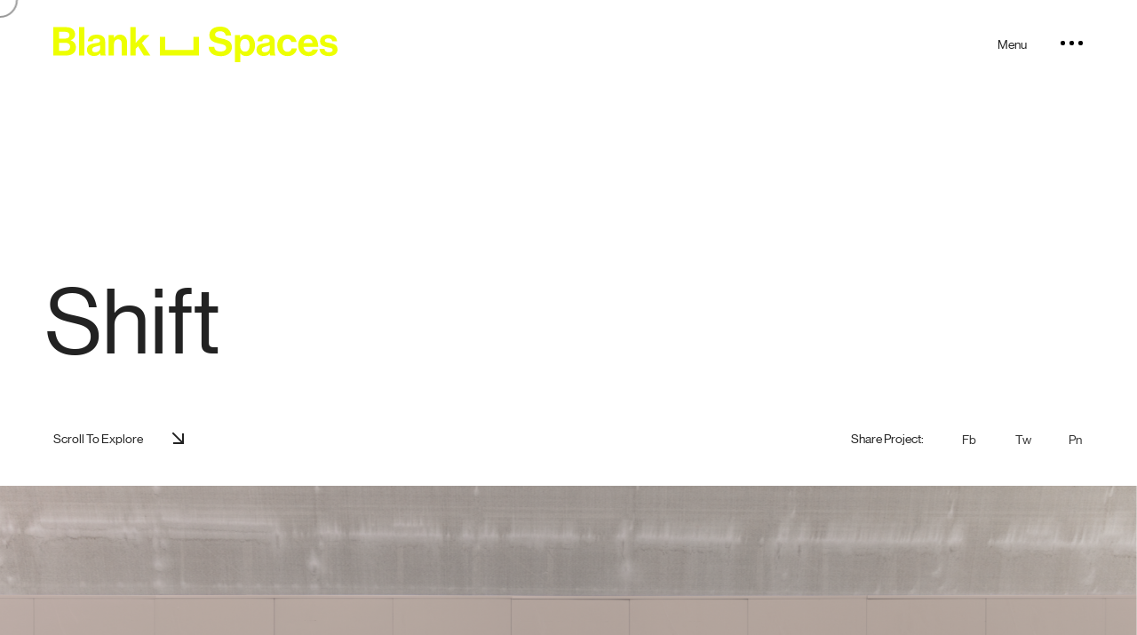

--- FILE ---
content_type: text/html; charset=UTF-8
request_url: https://blankspac.es/harington_portfolio/shift
body_size: 12738
content:
<!DOCTYPE html>
<html lang="de">
<head>

	<meta http-equiv="Content-Type" content="text/html; charset=UTF-8" />
	<meta name="viewport" content="width=device-width, initial-scale=1.0" />

	<title>Shift &#8211; Blank_Spaces</title>
<meta name='robots' content='max-image-preview:large' />
	<style>img:is([sizes="auto" i], [sizes^="auto," i]) { contain-intrinsic-size: 3000px 1500px }</style>
	<link rel='dns-prefetch' href='//fonts.googleapis.com' />
<link rel="alternate" type="application/rss+xml" title="Blank_Spaces &raquo; Feed" href="https://blankspac.es/feed" />
<link rel="alternate" type="application/rss+xml" title="Blank_Spaces &raquo; Kommentar-Feed" href="https://blankspac.es/comments/feed" />
<script type="text/javascript">
/* <![CDATA[ */
window._wpemojiSettings = {"baseUrl":"https:\/\/s.w.org\/images\/core\/emoji\/16.0.1\/72x72\/","ext":".png","svgUrl":"https:\/\/s.w.org\/images\/core\/emoji\/16.0.1\/svg\/","svgExt":".svg","source":{"concatemoji":"https:\/\/blankspac.es\/wp-includes\/js\/wp-emoji-release.min.js?ver=6.8.2"}};
/*! This file is auto-generated */
!function(s,n){var o,i,e;function c(e){try{var t={supportTests:e,timestamp:(new Date).valueOf()};sessionStorage.setItem(o,JSON.stringify(t))}catch(e){}}function p(e,t,n){e.clearRect(0,0,e.canvas.width,e.canvas.height),e.fillText(t,0,0);var t=new Uint32Array(e.getImageData(0,0,e.canvas.width,e.canvas.height).data),a=(e.clearRect(0,0,e.canvas.width,e.canvas.height),e.fillText(n,0,0),new Uint32Array(e.getImageData(0,0,e.canvas.width,e.canvas.height).data));return t.every(function(e,t){return e===a[t]})}function u(e,t){e.clearRect(0,0,e.canvas.width,e.canvas.height),e.fillText(t,0,0);for(var n=e.getImageData(16,16,1,1),a=0;a<n.data.length;a++)if(0!==n.data[a])return!1;return!0}function f(e,t,n,a){switch(t){case"flag":return n(e,"\ud83c\udff3\ufe0f\u200d\u26a7\ufe0f","\ud83c\udff3\ufe0f\u200b\u26a7\ufe0f")?!1:!n(e,"\ud83c\udde8\ud83c\uddf6","\ud83c\udde8\u200b\ud83c\uddf6")&&!n(e,"\ud83c\udff4\udb40\udc67\udb40\udc62\udb40\udc65\udb40\udc6e\udb40\udc67\udb40\udc7f","\ud83c\udff4\u200b\udb40\udc67\u200b\udb40\udc62\u200b\udb40\udc65\u200b\udb40\udc6e\u200b\udb40\udc67\u200b\udb40\udc7f");case"emoji":return!a(e,"\ud83e\udedf")}return!1}function g(e,t,n,a){var r="undefined"!=typeof WorkerGlobalScope&&self instanceof WorkerGlobalScope?new OffscreenCanvas(300,150):s.createElement("canvas"),o=r.getContext("2d",{willReadFrequently:!0}),i=(o.textBaseline="top",o.font="600 32px Arial",{});return e.forEach(function(e){i[e]=t(o,e,n,a)}),i}function t(e){var t=s.createElement("script");t.src=e,t.defer=!0,s.head.appendChild(t)}"undefined"!=typeof Promise&&(o="wpEmojiSettingsSupports",i=["flag","emoji"],n.supports={everything:!0,everythingExceptFlag:!0},e=new Promise(function(e){s.addEventListener("DOMContentLoaded",e,{once:!0})}),new Promise(function(t){var n=function(){try{var e=JSON.parse(sessionStorage.getItem(o));if("object"==typeof e&&"number"==typeof e.timestamp&&(new Date).valueOf()<e.timestamp+604800&&"object"==typeof e.supportTests)return e.supportTests}catch(e){}return null}();if(!n){if("undefined"!=typeof Worker&&"undefined"!=typeof OffscreenCanvas&&"undefined"!=typeof URL&&URL.createObjectURL&&"undefined"!=typeof Blob)try{var e="postMessage("+g.toString()+"("+[JSON.stringify(i),f.toString(),p.toString(),u.toString()].join(",")+"));",a=new Blob([e],{type:"text/javascript"}),r=new Worker(URL.createObjectURL(a),{name:"wpTestEmojiSupports"});return void(r.onmessage=function(e){c(n=e.data),r.terminate(),t(n)})}catch(e){}c(n=g(i,f,p,u))}t(n)}).then(function(e){for(var t in e)n.supports[t]=e[t],n.supports.everything=n.supports.everything&&n.supports[t],"flag"!==t&&(n.supports.everythingExceptFlag=n.supports.everythingExceptFlag&&n.supports[t]);n.supports.everythingExceptFlag=n.supports.everythingExceptFlag&&!n.supports.flag,n.DOMReady=!1,n.readyCallback=function(){n.DOMReady=!0}}).then(function(){return e}).then(function(){var e;n.supports.everything||(n.readyCallback(),(e=n.source||{}).concatemoji?t(e.concatemoji):e.wpemoji&&e.twemoji&&(t(e.twemoji),t(e.wpemoji)))}))}((window,document),window._wpemojiSettings);
/* ]]> */
</script>
<style id='cf-frontend-style-inline-css' type='text/css'>
@font-face {
	font-family: 'Ugly Dave';
	font-weight: 400;
	src: url('https://blankspac.es/wp-content/uploads/2024/01/UglyDave.otf') format('OpenType');
}
@font-face {
	font-family: 'Neue Haas Grotesk Pro Display';
	font-weight: 400;
	src: url('https://blankspac.es/wp-content/uploads/2024/01/NHaasGroteskDSPro-55Rg.ttf') format('truetype');
}
@font-face {
	font-family: 'Neue Haas Grotesk Pro Display';
	font-weight: 500;
	src: url('https://blankspac.es/wp-content/uploads/2024/01/NHaasGroteskDSPro-65Md.ttf') format('truetype');
}
@font-face {
	font-family: 'Neue Haas Grotesk Pro Display';
	font-weight: 700;
	src: url('https://blankspac.es/wp-content/uploads/2024/01/NHaasGroteskDSPro-75Bd.ttf') format('truetype');
}
@font-face {
	font-family: 'Neue Haas Grotesk Pro Display';
	font-weight: 300;
	src: url('https://blankspac.es/wp-content/uploads/2024/02/NHaasGroteskDSPro-45Lt.ttf') format('truetype');
}
@font-face {
	font-family: 'Neue Haas Grotesk Pro Display';
	font-weight: 200;
	src: url('https://blankspac.es/wp-content/uploads/2024/02/NHaasGroteskDSPro-35XLt.ttf') format('truetype');
}
@font-face {
	font-family: 'Mono Spec';
	font-weight: 500;
	src: url('https://blankspac.es/wp-content/uploads/2024/01/MonoSpec-Medium.otf') format('OpenType');
}
</style>
<style id='wp-emoji-styles-inline-css' type='text/css'>

	img.wp-smiley, img.emoji {
		display: inline !important;
		border: none !important;
		box-shadow: none !important;
		height: 1em !important;
		width: 1em !important;
		margin: 0 0.07em !important;
		vertical-align: -0.1em !important;
		background: none !important;
		padding: 0 !important;
	}
</style>
<style id='classic-theme-styles-inline-css' type='text/css'>
/*! This file is auto-generated */
.wp-block-button__link{color:#fff;background-color:#32373c;border-radius:9999px;box-shadow:none;text-decoration:none;padding:calc(.667em + 2px) calc(1.333em + 2px);font-size:1.125em}.wp-block-file__button{background:#32373c;color:#fff;text-decoration:none}
</style>
<style id='global-styles-inline-css' type='text/css'>
:root{--wp--preset--aspect-ratio--square: 1;--wp--preset--aspect-ratio--4-3: 4/3;--wp--preset--aspect-ratio--3-4: 3/4;--wp--preset--aspect-ratio--3-2: 3/2;--wp--preset--aspect-ratio--2-3: 2/3;--wp--preset--aspect-ratio--16-9: 16/9;--wp--preset--aspect-ratio--9-16: 9/16;--wp--preset--color--black: #000000;--wp--preset--color--cyan-bluish-gray: #abb8c3;--wp--preset--color--white: #ffffff;--wp--preset--color--pale-pink: #f78da7;--wp--preset--color--vivid-red: #cf2e2e;--wp--preset--color--luminous-vivid-orange: #ff6900;--wp--preset--color--luminous-vivid-amber: #fcb900;--wp--preset--color--light-green-cyan: #7bdcb5;--wp--preset--color--vivid-green-cyan: #00d084;--wp--preset--color--pale-cyan-blue: #8ed1fc;--wp--preset--color--vivid-cyan-blue: #0693e3;--wp--preset--color--vivid-purple: #9b51e0;--wp--preset--gradient--vivid-cyan-blue-to-vivid-purple: linear-gradient(135deg,rgba(6,147,227,1) 0%,rgb(155,81,224) 100%);--wp--preset--gradient--light-green-cyan-to-vivid-green-cyan: linear-gradient(135deg,rgb(122,220,180) 0%,rgb(0,208,130) 100%);--wp--preset--gradient--luminous-vivid-amber-to-luminous-vivid-orange: linear-gradient(135deg,rgba(252,185,0,1) 0%,rgba(255,105,0,1) 100%);--wp--preset--gradient--luminous-vivid-orange-to-vivid-red: linear-gradient(135deg,rgba(255,105,0,1) 0%,rgb(207,46,46) 100%);--wp--preset--gradient--very-light-gray-to-cyan-bluish-gray: linear-gradient(135deg,rgb(238,238,238) 0%,rgb(169,184,195) 100%);--wp--preset--gradient--cool-to-warm-spectrum: linear-gradient(135deg,rgb(74,234,220) 0%,rgb(151,120,209) 20%,rgb(207,42,186) 40%,rgb(238,44,130) 60%,rgb(251,105,98) 80%,rgb(254,248,76) 100%);--wp--preset--gradient--blush-light-purple: linear-gradient(135deg,rgb(255,206,236) 0%,rgb(152,150,240) 100%);--wp--preset--gradient--blush-bordeaux: linear-gradient(135deg,rgb(254,205,165) 0%,rgb(254,45,45) 50%,rgb(107,0,62) 100%);--wp--preset--gradient--luminous-dusk: linear-gradient(135deg,rgb(255,203,112) 0%,rgb(199,81,192) 50%,rgb(65,88,208) 100%);--wp--preset--gradient--pale-ocean: linear-gradient(135deg,rgb(255,245,203) 0%,rgb(182,227,212) 50%,rgb(51,167,181) 100%);--wp--preset--gradient--electric-grass: linear-gradient(135deg,rgb(202,248,128) 0%,rgb(113,206,126) 100%);--wp--preset--gradient--midnight: linear-gradient(135deg,rgb(2,3,129) 0%,rgb(40,116,252) 100%);--wp--preset--font-size--small: 13px;--wp--preset--font-size--medium: 20px;--wp--preset--font-size--large: 36px;--wp--preset--font-size--x-large: 42px;--wp--preset--spacing--20: 0.44rem;--wp--preset--spacing--30: 0.67rem;--wp--preset--spacing--40: 1rem;--wp--preset--spacing--50: 1.5rem;--wp--preset--spacing--60: 2.25rem;--wp--preset--spacing--70: 3.38rem;--wp--preset--spacing--80: 5.06rem;--wp--preset--shadow--natural: 6px 6px 9px rgba(0, 0, 0, 0.2);--wp--preset--shadow--deep: 12px 12px 50px rgba(0, 0, 0, 0.4);--wp--preset--shadow--sharp: 6px 6px 0px rgba(0, 0, 0, 0.2);--wp--preset--shadow--outlined: 6px 6px 0px -3px rgba(255, 255, 255, 1), 6px 6px rgba(0, 0, 0, 1);--wp--preset--shadow--crisp: 6px 6px 0px rgba(0, 0, 0, 1);}:where(.is-layout-flex){gap: 0.5em;}:where(.is-layout-grid){gap: 0.5em;}body .is-layout-flex{display: flex;}.is-layout-flex{flex-wrap: wrap;align-items: center;}.is-layout-flex > :is(*, div){margin: 0;}body .is-layout-grid{display: grid;}.is-layout-grid > :is(*, div){margin: 0;}:where(.wp-block-columns.is-layout-flex){gap: 2em;}:where(.wp-block-columns.is-layout-grid){gap: 2em;}:where(.wp-block-post-template.is-layout-flex){gap: 1.25em;}:where(.wp-block-post-template.is-layout-grid){gap: 1.25em;}.has-black-color{color: var(--wp--preset--color--black) !important;}.has-cyan-bluish-gray-color{color: var(--wp--preset--color--cyan-bluish-gray) !important;}.has-white-color{color: var(--wp--preset--color--white) !important;}.has-pale-pink-color{color: var(--wp--preset--color--pale-pink) !important;}.has-vivid-red-color{color: var(--wp--preset--color--vivid-red) !important;}.has-luminous-vivid-orange-color{color: var(--wp--preset--color--luminous-vivid-orange) !important;}.has-luminous-vivid-amber-color{color: var(--wp--preset--color--luminous-vivid-amber) !important;}.has-light-green-cyan-color{color: var(--wp--preset--color--light-green-cyan) !important;}.has-vivid-green-cyan-color{color: var(--wp--preset--color--vivid-green-cyan) !important;}.has-pale-cyan-blue-color{color: var(--wp--preset--color--pale-cyan-blue) !important;}.has-vivid-cyan-blue-color{color: var(--wp--preset--color--vivid-cyan-blue) !important;}.has-vivid-purple-color{color: var(--wp--preset--color--vivid-purple) !important;}.has-black-background-color{background-color: var(--wp--preset--color--black) !important;}.has-cyan-bluish-gray-background-color{background-color: var(--wp--preset--color--cyan-bluish-gray) !important;}.has-white-background-color{background-color: var(--wp--preset--color--white) !important;}.has-pale-pink-background-color{background-color: var(--wp--preset--color--pale-pink) !important;}.has-vivid-red-background-color{background-color: var(--wp--preset--color--vivid-red) !important;}.has-luminous-vivid-orange-background-color{background-color: var(--wp--preset--color--luminous-vivid-orange) !important;}.has-luminous-vivid-amber-background-color{background-color: var(--wp--preset--color--luminous-vivid-amber) !important;}.has-light-green-cyan-background-color{background-color: var(--wp--preset--color--light-green-cyan) !important;}.has-vivid-green-cyan-background-color{background-color: var(--wp--preset--color--vivid-green-cyan) !important;}.has-pale-cyan-blue-background-color{background-color: var(--wp--preset--color--pale-cyan-blue) !important;}.has-vivid-cyan-blue-background-color{background-color: var(--wp--preset--color--vivid-cyan-blue) !important;}.has-vivid-purple-background-color{background-color: var(--wp--preset--color--vivid-purple) !important;}.has-black-border-color{border-color: var(--wp--preset--color--black) !important;}.has-cyan-bluish-gray-border-color{border-color: var(--wp--preset--color--cyan-bluish-gray) !important;}.has-white-border-color{border-color: var(--wp--preset--color--white) !important;}.has-pale-pink-border-color{border-color: var(--wp--preset--color--pale-pink) !important;}.has-vivid-red-border-color{border-color: var(--wp--preset--color--vivid-red) !important;}.has-luminous-vivid-orange-border-color{border-color: var(--wp--preset--color--luminous-vivid-orange) !important;}.has-luminous-vivid-amber-border-color{border-color: var(--wp--preset--color--luminous-vivid-amber) !important;}.has-light-green-cyan-border-color{border-color: var(--wp--preset--color--light-green-cyan) !important;}.has-vivid-green-cyan-border-color{border-color: var(--wp--preset--color--vivid-green-cyan) !important;}.has-pale-cyan-blue-border-color{border-color: var(--wp--preset--color--pale-cyan-blue) !important;}.has-vivid-cyan-blue-border-color{border-color: var(--wp--preset--color--vivid-cyan-blue) !important;}.has-vivid-purple-border-color{border-color: var(--wp--preset--color--vivid-purple) !important;}.has-vivid-cyan-blue-to-vivid-purple-gradient-background{background: var(--wp--preset--gradient--vivid-cyan-blue-to-vivid-purple) !important;}.has-light-green-cyan-to-vivid-green-cyan-gradient-background{background: var(--wp--preset--gradient--light-green-cyan-to-vivid-green-cyan) !important;}.has-luminous-vivid-amber-to-luminous-vivid-orange-gradient-background{background: var(--wp--preset--gradient--luminous-vivid-amber-to-luminous-vivid-orange) !important;}.has-luminous-vivid-orange-to-vivid-red-gradient-background{background: var(--wp--preset--gradient--luminous-vivid-orange-to-vivid-red) !important;}.has-very-light-gray-to-cyan-bluish-gray-gradient-background{background: var(--wp--preset--gradient--very-light-gray-to-cyan-bluish-gray) !important;}.has-cool-to-warm-spectrum-gradient-background{background: var(--wp--preset--gradient--cool-to-warm-spectrum) !important;}.has-blush-light-purple-gradient-background{background: var(--wp--preset--gradient--blush-light-purple) !important;}.has-blush-bordeaux-gradient-background{background: var(--wp--preset--gradient--blush-bordeaux) !important;}.has-luminous-dusk-gradient-background{background: var(--wp--preset--gradient--luminous-dusk) !important;}.has-pale-ocean-gradient-background{background: var(--wp--preset--gradient--pale-ocean) !important;}.has-electric-grass-gradient-background{background: var(--wp--preset--gradient--electric-grass) !important;}.has-midnight-gradient-background{background: var(--wp--preset--gradient--midnight) !important;}.has-small-font-size{font-size: var(--wp--preset--font-size--small) !important;}.has-medium-font-size{font-size: var(--wp--preset--font-size--medium) !important;}.has-large-font-size{font-size: var(--wp--preset--font-size--large) !important;}.has-x-large-font-size{font-size: var(--wp--preset--font-size--x-large) !important;}
:where(.wp-block-post-template.is-layout-flex){gap: 1.25em;}:where(.wp-block-post-template.is-layout-grid){gap: 1.25em;}
:where(.wp-block-columns.is-layout-flex){gap: 2em;}:where(.wp-block-columns.is-layout-grid){gap: 2em;}
:root :where(.wp-block-pullquote){font-size: 1.5em;line-height: 1.6;}
</style>
<link rel='stylesheet' id='qi-addons-for-elementor-grid-style-css' href='https://blankspac.es/wp-content/plugins/qi-addons-for-elementor/assets/css/grid.min.css?ver=1.9.3' type='text/css' media='all' />
<link rel='stylesheet' id='qi-addons-for-elementor-helper-parts-style-css' href='https://blankspac.es/wp-content/plugins/qi-addons-for-elementor/assets/css/helper-parts.min.css?ver=1.9.3' type='text/css' media='all' />
<link rel='stylesheet' id='qi-addons-for-elementor-style-css' href='https://blankspac.es/wp-content/plugins/qi-addons-for-elementor/assets/css/main.min.css?ver=1.9.3' type='text/css' media='all' />
<link rel='stylesheet' id='harington-content-css' href='https://blankspac.es/wp-content/themes/harington/css/content.css?ver=6.8.2' type='text/css' media='all' />
<link rel='stylesheet' id='harington-showcase-css' href='https://blankspac.es/wp-content/themes/harington/css/showcase.css?ver=6.8.2' type='text/css' media='all' />
<link rel='stylesheet' id='harington-portfolio-css' href='https://blankspac.es/wp-content/themes/harington/css/portfolio.css?ver=6.8.2' type='text/css' media='all' />
<link rel='stylesheet' id='harington-blog-css' href='https://blankspac.es/wp-content/themes/harington/css/blog.css?ver=6.8.2' type='text/css' media='all' />
<link rel='stylesheet' id='harington-shortcodes-css' href='https://blankspac.es/wp-content/themes/harington/css/shortcodes.css?ver=6.8.2' type='text/css' media='all' />
<link rel='stylesheet' id='harington-assets-css' href='https://blankspac.es/wp-content/themes/harington/css/assets.css?ver=6.8.2' type='text/css' media='all' />
<link rel='stylesheet' id='harington-style-wp-css' href='https://blankspac.es/wp-content/themes/harington/css/style-wp.css?ver=6.8.2' type='text/css' media='all' />
<link rel='stylesheet' id='harington-page-builders-css' href='https://blankspac.es/wp-content/themes/harington/css/page-builders.css?ver=6.8.2' type='text/css' media='all' />
<link rel='stylesheet' id='parent-style-css' href='https://blankspac.es/wp-content/themes/harington/style.css?ver=6.8.2' type='text/css' media='all' />
<link rel='stylesheet' id='harington-theme-css' href='https://blankspac.es/wp-content/themes/harington-child/style.css?ver=6.8.2' type='text/css' media='all' />
<style id='harington-theme-inline-css' type='text/css'>
 .slide-title, .hero-title, .next-hero-title, article .post-title, .blog-numbers, .page-numbers, .post-prev-caption, .post-next-caption, .team-member {font-family: "Neue Haas Grotesk Pro Display"; font-weight: 400; font-style: normal; } .hero-subtitle, .next-hero-subtitle, .slide-subtitle, .hero-text { font-family: "Neue Haas Grotesk Pro Display"; font-weight: 400; font-style: normal; } h1, h2, h3, h4, h5, h6 { font-family: "Neue Haas Grotesk Pro Display"; font-weight: 400; font-style: normal; } p, #ball p, .accordion .accordion-content { font-family: "Neue Haas Grotesk Pro Display"; font-weight: 400; font-style: normal; } html, body { font-family: "Neue Haas Grotesk Pro Display"; font-weight: 400; font-style: normal; } input, textarea, input[type="submit"] { font-family: "Neue Haas Grotesk Pro Display"; font-weight: 400; font-style: normal; } @media all and (min-width: 1025px) { .fullscreen-menu .flexnav li a { font-family: "Neue Haas Grotesk Pro Display"; font-weight: 400; font-style: normal; } } @media all and (min-width: 1025px) { .fullscreen-menu .flexnav li ul li a { font-family: "Neue Haas Grotesk Pro Display"; font-weight: 400; font-style: normal; } } @media all and (min-width: 1025px) { .classic-menu .flexnav li a { font-family: "Neue Haas Grotesk Pro Display"; font-weight: 400; font-style: normal; } } @media all and (min-width: 1025px) { .classic-menu .flexnav li ul li a { font-family: "Neue Haas Grotesk Pro Display"; font-weight: 400; font-style: normal; } } @media all and (max-width: 1024px) { .flexnav li a { font-family: "Neue Haas Grotesk Pro Display"; font-weight: 400; font-style: normal; } } @media all and (max-width: 1024px) { .flexnav li ul li a { font-family: "Neue Haas Grotesk Pro Display"; font-weight: 400; font-style: normal; } }
</style>
<link rel='stylesheet' id='fontawesome-css' href='https://blankspac.es/wp-content/themes/harington/css/all.min.css?ver=6.8.2' type='text/css' media='all' />
<link rel='stylesheet' id='harington-main-font-css' href='//fonts.googleapis.com/css?family=Poppins%3A300%2C400%2C500%2C600%2C700&#038;ver=1.0.0' type='text/css' media='all' />
<link rel='stylesheet' id='harington-secondary-font-css' href='//fonts.googleapis.com/css?family=Six+Caps&#038;display=swap&#038;ver=1.0.0' type='text/css' media='all' />
<link rel='stylesheet' id='swiper-css' href='https://blankspac.es/wp-content/plugins/qi-addons-for-elementor/assets/plugins/swiper/8.4.5/swiper.min.css?ver=8.4.5' type='text/css' media='all' />
<link rel='stylesheet' id='elementor-frontend-css' href='https://blankspac.es/wp-content/plugins/elementor/assets/css/frontend.min.css?ver=3.31.5' type='text/css' media='all' />
<link rel='stylesheet' id='elementor-post-6-css' href='https://blankspac.es/wp-content/uploads/elementor/css/post-6.css?ver=1757581291' type='text/css' media='all' />
<link rel='stylesheet' id='widget-image-css' href='https://blankspac.es/wp-content/plugins/elementor/assets/css/widget-image.min.css?ver=3.31.5' type='text/css' media='all' />
<link rel='stylesheet' id='elementor-post-4220-css' href='https://blankspac.es/wp-content/uploads/elementor/css/post-4220.css?ver=1757614611' type='text/css' media='all' />
<script type="text/javascript" src="https://blankspac.es/wp-includes/js/jquery/jquery.min.js?ver=3.7.1" id="jquery-core-js"></script>
<script type="text/javascript" src="https://blankspac.es/wp-includes/js/jquery/jquery-migrate.min.js?ver=3.4.1" id="jquery-migrate-js"></script>
<link rel="https://api.w.org/" href="https://blankspac.es/wp-json/" /><link rel="alternate" title="JSON" type="application/json" href="https://blankspac.es/wp-json/wp/v2/harington_portfolio/4220" /><link rel="EditURI" type="application/rsd+xml" title="RSD" href="https://blankspac.es/xmlrpc.php?rsd" />
<meta name="generator" content="WordPress 6.8.2" />
<link rel="canonical" href="https://blankspac.es/harington_portfolio/shift" />
<link rel='shortlink' href='https://blankspac.es/?p=4220' />
<link rel="alternate" title="oEmbed (JSON)" type="application/json+oembed" href="https://blankspac.es/wp-json/oembed/1.0/embed?url=https%3A%2F%2Fblankspac.es%2Fharington_portfolio%2Fshift" />
<link rel="alternate" title="oEmbed (XML)" type="text/xml+oembed" href="https://blankspac.es/wp-json/oembed/1.0/embed?url=https%3A%2F%2Fblankspac.es%2Fharington_portfolio%2Fshift&#038;format=xml" />

		<!-- GA Google Analytics @ https://m0n.co/ga -->
		<script async src="https://www.googletagmanager.com/gtag/js?id=G-8BD8PLJBQB"></script>
		<script>
			window.dataLayer = window.dataLayer || [];
			function gtag(){dataLayer.push(arguments);}
			gtag('js', new Date());
			gtag('config', 'G-8BD8PLJBQB');
		</script>

	<meta name="generator" content="Elementor 3.31.5; features: e_font_icon_svg, additional_custom_breakpoints, e_element_cache; settings: css_print_method-external, google_font-enabled, font_display-swap">
			<style>
				.e-con.e-parent:nth-of-type(n+4):not(.e-lazyloaded):not(.e-no-lazyload),
				.e-con.e-parent:nth-of-type(n+4):not(.e-lazyloaded):not(.e-no-lazyload) * {
					background-image: none !important;
				}
				@media screen and (max-height: 1024px) {
					.e-con.e-parent:nth-of-type(n+3):not(.e-lazyloaded):not(.e-no-lazyload),
					.e-con.e-parent:nth-of-type(n+3):not(.e-lazyloaded):not(.e-no-lazyload) * {
						background-image: none !important;
					}
				}
				@media screen and (max-height: 640px) {
					.e-con.e-parent:nth-of-type(n+2):not(.e-lazyloaded):not(.e-no-lazyload),
					.e-con.e-parent:nth-of-type(n+2):not(.e-lazyloaded):not(.e-no-lazyload) * {
						background-image: none !important;
					}
				}
			</style>
			<link rel="icon" href="https://blankspac.es/wp-content/uploads/2024/01/cropped-BS_Logo_Favicon-32x32.png" sizes="32x32" />
<link rel="icon" href="https://blankspac.es/wp-content/uploads/2024/01/cropped-BS_Logo_Favicon-192x192.png" sizes="192x192" />
<link rel="apple-touch-icon" href="https://blankspac.es/wp-content/uploads/2024/01/cropped-BS_Logo_Favicon-180x180.png" />
<meta name="msapplication-TileImage" content="https://blankspac.es/wp-content/uploads/2024/01/cropped-BS_Logo_Favicon-270x270.png" />
</head>

<body class="wp-singular harington_portfolio-template-default single single-harington_portfolio postid-4220 wp-custom-logo wp-embed-responsive wp-theme-harington wp-child-theme-harington-child qodef-qi--no-touch qi-addons-for-elementor-1.9.3 hidden hidden-ball hero-below-caption smooth-scroll disable-preloader elementor-default elementor-kit-6 elementor-page elementor-page-4220" data-primary-color="#edff00">

	<main>
			
		<!--Cd-main-content -->
		<div class="cd-index cd-main-content">

		
		
				
				
					<!-- Page Content -->
			<div id="page-content" class="dark-content with-elementor" data-bgcolor="#ffffff" >
		
				<!-- Header -->
		<header class="invert-header fullscreen-menu" data-menucolor="#171717">
			<div id="header-container">

				<!-- Logo -->
				<div id="logo" class="hide-ball">
					<a class="ajax-link" data-type="page-transition" href="https://blankspac.es">
						<img class="black-logo" src="https://blankspac.es/wp-content/uploads/2024/01/B_S_Logo_Yellow.svg" alt="Logo Black">
						<img class="white-logo" src="https://blankspac.es/wp-content/uploads/2024/01/B_S_Logo_White.svg" alt="Logo White">
					</a>
				</div>
				<!--/Logo -->
				
								
							<nav class="menu-menu-container"><div class="nav-height"><div class="outer"><div class="inner"><ul id="menu-menu" data-breakpoint="10025" class="flexnav menu"><li id="menu-item-2724" class="menu-item menu-item-type-post_type menu-item-object-page menu-item-home menu-item-2724 link menu-timeline"><a href="https://blankspac.es/" data-type="page-transition" class="ajax-link"><div class="before-span"><span data-hover="Home">Home</span></div></a></li>
<li id="menu-item-4203" class="menu-item menu-item-type-post_type menu-item-object-page menu-item-4203 link menu-timeline"><a href="https://blankspac.es/portfolio" data-type="page-transition" class="ajax-link"><div class="before-span"><span data-hover="Portfolio">Portfolio</span></div></a></li>
<li id="menu-item-3767" class="menu-item menu-item-type-post_type menu-item-object-page menu-item-3767 link menu-timeline"><a href="https://blankspac.es/imprint" data-type="page-transition" class="ajax-link"><div class="before-span"><span data-hover="Imprint">Imprint</span></div></a></li>
<li id="menu-item-3852" class="menu-item menu-item-type-post_type menu-item-object-page menu-item-3852 link menu-timeline"><a href="https://blankspac.es/privacy-policy" data-type="page-transition" class="ajax-link"><div class="before-span"><span data-hover="Privacy Policy">Privacy Policy</span></div></a></li>
</ul></div></div></div></nav>				<!-- Menu Burger -->
				<div class="button-wrap right menu burger-dots">
					<div class="icon-wrap parallax-wrap">
						<div class="button-icon parallax-element">
							<div id="burger-wrapper">
								<div id="menu-burger">
									<span></span>
									<span></span>
									<span></span>
								</div>
							</div>
						</div>
					</div>
					<div class="button-text sticky right"><span data-hover="Menu">Menu</span></div>
				</div>
				<!--/Menu Burger -->

											</div>
		</header>
		<!--/Header -->

		
				
		<div id="content-scroll">

		<!-- Main -->
		<div id="main">

		
				<!-- Hero Section -->
		<div id="hero" class="has-image">
			<div id="hero-styles">
				<div id="hero-caption" class="content-full-width block-title">
					<div class="inner">
						<div class="hero-title-wrapper">
							<div class="hero-title"><span>Shift</span></div>
						</div>
											</div>
				</div>
				<div id="hero-footer">
					<div class="hero-footer-left">
												<div class="button-wrap right scroll-down">
							<div class="icon-wrap parallax-wrap">
								<div class="button-icon parallax-element">
									<i class="arrow-icon-down"></i>
								</div>
							</div>
							<div class="button-text sticky right"><span data-hover="Scroll To Explore">Scroll To Explore</span></div>
						</div>
											</div>
										<div class="hero-footer-right">
						<div id="share" class="page-action-content" data-text="Share Project:"></div>
					</div>
									</div>
			</div>
		</div>
		<div id="hero-image-wrapper" class="change-header-color">
			<div id="hero-background-layer" class="parallax-scroll-image">
				<div id="hero-bg-image" style="background-image:url(https://blankspac.es/wp-content/uploads/2024/01/Construction-Banner.png)">
								</div>
			</div>
		</div>
		<!--/Hero Section -->
		
			<!-- Main Content -->
			<div id="main-content">
				<div id="main-page-content">

							<div data-elementor-type="wp-post" data-elementor-id="4220" class="elementor elementor-4220" data-elementor-post-type="harington_portfolio">
				<div class="content-row-elementor elementor-element elementor-element-70c1b2a row_padding_top_elementor light-section row_padding_bottom_elementor inherit-header-color full_elementor row_padding_left_elementor row_padding_right_elementor e-flex e-con-boxed e-con e-parent" data-id="70c1b2a" data-element_type="container">
					<div class="e-con-inner">
				<div class="elementor-element elementor-element-6675e75 text-align-center elementor-widget elementor-widget-harington_heading" data-id="6675e75" data-element_type="widget" data-widget_type="harington_heading.default">
				<div class="elementor-widget-container">
					<h3 class="has-mask no-margins has-animation" data-delay="100">Shift is an agency that develops custom-made strategies by looking at problems from unusual perspectives. This is a concept based on a client’s unused idea.</h3>				</div>
				</div>
					</div>
				</div>
		<div class="content-row-elementor elementor-element elementor-element-3b45415 light-section full_elementor inherit-header-color e-flex e-con-boxed e-con e-parent" data-id="3b45415" data-element_type="container">
					<div class="e-con-inner">
				<div class="elementor-element elementor-element-e2d6060 elementor-invisible elementor-widget elementor-widget-harington_image_popup" data-id="e2d6060" data-element_type="widget" data-widget_type="harington_image_popup.default">
				<div class="elementor-widget-container">
					<figure class="has-animation" data-delay=""><a href="https://blankspac.es/wp-content/uploads/2024/01/Idea-2.png" class="image-link"><img decoding="async" src="https://blankspac.es/wp-content/uploads/2024/01/Idea-2.png" alt=""></a><figcaption></figcaption></figure>				</div>
				</div>
				<div class="elementor-element elementor-element-0cce029 elementor-invisible elementor-widget elementor-widget-harington_image_popup" data-id="0cce029" data-element_type="widget" data-widget_type="harington_image_popup.default">
				<div class="elementor-widget-container">
					<figure class="has-animation" data-delay=""><a href="https://blankspac.es/wp-content/uploads/2024/01/Illustration-1.png" class="image-link"><img decoding="async" src="https://blankspac.es/wp-content/uploads/2024/01/Illustration-1.png" alt=""></a><figcaption></figcaption></figure>				</div>
				</div>
				<div class="elementor-element elementor-element-c04ac70 elementor-invisible elementor-widget elementor-widget-harington_image_popup" data-id="c04ac70" data-element_type="widget" data-widget_type="harington_image_popup.default">
				<div class="elementor-widget-container">
					<figure class="has-animation" data-delay=""><a href="https://blankspac.es/wp-content/uploads/2024/01/Banner-2.png" class="image-link"><img decoding="async" src="https://blankspac.es/wp-content/uploads/2024/01/Banner-2.png" alt=""></a><figcaption></figcaption></figure>				</div>
				</div>
				<div class="elementor-element elementor-element-d1d4e88 elementor-invisible elementor-widget elementor-widget-harington_image_popup" data-id="d1d4e88" data-element_type="widget" data-widget_type="harington_image_popup.default">
				<div class="elementor-widget-container">
					<figure class="has-animation" data-delay="0"><a href="https://blankspac.es/wp-content/uploads/2024/01/Social-3.png" class="image-link"><img decoding="async" src="https://blankspac.es/wp-content/uploads/2024/01/Social-3.png" alt=""></a><figcaption></figcaption></figure>				</div>
				</div>
				<div class="elementor-element elementor-element-0457421 elementor-invisible elementor-widget elementor-widget-harington_image_popup" data-id="0457421" data-element_type="widget" data-widget_type="harington_image_popup.default">
				<div class="elementor-widget-container">
					<figure class="has-animation" data-delay="0"><a href="https://blankspac.es/wp-content/uploads/2024/01/Social-Stories.png" class="image-link"><img decoding="async" src="https://blankspac.es/wp-content/uploads/2024/01/Social-Stories.png" alt=""></a><figcaption></figcaption></figure>				</div>
				</div>
		<div class="content-row-elementor elementor-element elementor-element-6da009a e-con-full light-section full_elementor inherit-header-color e-flex e-con e-child" data-id="6da009a" data-element_type="container">
				<div class="elementor-element elementor-element-881e91d elementor-invisible elementor-widget elementor-widget-harington_image_popup" data-id="881e91d" data-element_type="widget" data-widget_type="harington_image_popup.default">
				<div class="elementor-widget-container">
					<figure class="has-animation" data-delay="0"><a href="https://blankspac.es/wp-content/uploads/2024/01/Billboard-4.png" class="image-link"><img decoding="async" src="https://blankspac.es/wp-content/uploads/2024/01/Billboard-4.png" alt=""></a><figcaption></figcaption></figure>				</div>
				</div>
				<div class="elementor-element elementor-element-afa00c6 elementor-invisible elementor-widget elementor-widget-harington_image_popup" data-id="afa00c6" data-element_type="widget" data-widget_type="harington_image_popup.default">
				<div class="elementor-widget-container">
					<figure class="has-animation" data-delay="100"><a href="https://blankspac.es/wp-content/uploads/2024/01/Banner.png" class="image-link"><img decoding="async" src="https://blankspac.es/wp-content/uploads/2024/01/Banner.png" alt=""></a><figcaption></figcaption></figure>				</div>
				</div>
				</div>
				<div class="elementor-element elementor-element-70ce6eb elementor-invisible elementor-widget elementor-widget-harington_image_popup" data-id="70ce6eb" data-element_type="widget" data-widget_type="harington_image_popup.default">
				<div class="elementor-widget-container">
					<figure class="has-animation" data-delay="0"><a href="https://blankspac.es/wp-content/uploads/2024/01/Screens.png" class="image-link"><img decoding="async" src="https://blankspac.es/wp-content/uploads/2024/01/Screens.png" alt=""></a><figcaption></figcaption></figure>				</div>
				</div>
				<div class="elementor-element elementor-element-ec00447 elementor-invisible elementor-widget elementor-widget-harington_image_popup" data-id="ec00447" data-element_type="widget" data-widget_type="harington_image_popup.default">
				<div class="elementor-widget-container">
					<figure class="has-animation" data-delay="0"><a href="https://blankspac.es/wp-content/uploads/2024/01/Posters-6.png" class="image-link"><img decoding="async" src="https://blankspac.es/wp-content/uploads/2024/01/Posters-6.png" alt=""></a><figcaption></figcaption></figure>				</div>
				</div>
				<div class="elementor-element elementor-element-2a1ecce elementor-widget elementor-widget-harington_moving_gallery" data-id="2a1ecce" data-element_type="widget" data-widget_type="harington_moving_gallery.default">
				<div class="elementor-widget-container">
					<div class="moving-gallery fw-gallery"><ul class="wrapper-gallery"><li><img decoding="async" src="https://blankspac.es/wp-content/uploads/2024/01/Poster-2.png" alt="" /></li><li><img decoding="async" src="https://blankspac.es/wp-content/uploads/2024/01/Tote-Bag-1.png" alt="" /></li><li><img decoding="async" src="https://blankspac.es/wp-content/uploads/2024/01/Poster-1.png" alt="" /></li></ul></div>				</div>
				</div>
				<div class="elementor-element elementor-element-23c793c elementor-invisible elementor-widget elementor-widget-harington_image_popup" data-id="23c793c" data-element_type="widget" data-widget_type="harington_image_popup.default">
				<div class="elementor-widget-container">
					<figure class="has-animation" data-delay="0"><a href="https://blankspac.es/wp-content/uploads/2024/01/Academy.png" class="image-link"><img decoding="async" src="https://blankspac.es/wp-content/uploads/2024/01/Academy.png" alt=""></a><figcaption></figcaption></figure>				</div>
				</div>
				<div class="elementor-element elementor-element-cf5eb9e elementor-widget elementor-widget-image" data-id="cf5eb9e" data-element_type="widget" data-widget_type="image.default">
				<div class="elementor-widget-container">
															<img decoding="async" width="483" height="67" src="https://blankspac.es/wp-content/uploads/2024/01/Button.png" class="attachment-large size-large wp-image-2857" alt="" srcset="https://blankspac.es/wp-content/uploads/2024/01/Button.png 483w, https://blankspac.es/wp-content/uploads/2024/01/Button-300x42.png 300w" sizes="(max-width: 483px) 100vw, 483px" />															</div>
				</div>
					</div>
				</div>
				</div>
		
				</div>

								<!-- Project Navigation --><div id="project-nav" class=""><div class="next-project-wrap"><div class="next-project-caption content-full-width"><div class="next-caption-wrapper"><div class="caption-wrapper"><a class="next-ajax-link-project auto-trigger" data-type="page-transition" href="https://blankspac.es/harington_portfolio/gameinvestor" data-color="#ff0000" data-firstline="Next" data-secondline="Project"></a><div class="next-caption"><div class="next-hero-subtitle-wrapper"><div class="next-hero-subtitle"><span>Next Project</span></div></div><div class="next-hero-progress"><span></span></div><div class="next-hero-title-wrapper"><div class="next-hero-title"><span>Gameinvestor</span></div></div></div></div></div></div><div class="next-project-image-wrapper"><div class="next-project-image"><div class="next-project-image-bg" style="background-image:url(https://blankspac.es/wp-content/uploads/2024/01/Billboard-1.png)"></div></div></div></div></div><!--/Project Navigation -->
			</div>
			<!--/Main Content-->

		</div>
		<!-- /Main -->
						<!-- Footer -->
			<footer class="hidden">
				<div id="footer-container">

														<div id="backtotop" class="button-wrap left">
						<div class="icon-wrap parallax-wrap">
							<div class="button-icon parallax-element">
								<i class="arrow-icon-up"></i>
							</div>
						</div>
						<div class="button-text sticky left"><span data-hover="Back Top">Back Top</span></div>
					</div>
									
									<div class="footer-middle"><div class="copyright">2024 © <a class="link" target="_blank" href="https://blankspac.es/">Blank_Spaces</a>. All rights reserved.</div></div>
				
									
				
										<div class="socials-wrap">
							<div class="socials-icon"><i class="fa-solid fa-share-nodes"></i></div>
							<div class="socials-text">Follow Us</div>
							<ul class="socials">
								<li><span class="parallax-wrap"><a class="parallax-element" href="https://dribbble.com/blank_spaces" target="_blank">Db</a></span></li><li><span class="parallax-wrap"><a class="parallax-element" href="https://www.instagram.com/blankspac.es/" target="_blank">In</a></span></li><li><span class="parallax-wrap"><a class="parallax-element" href="https://www.linkedin.com/company/93864587/" target="_blank">Ld</a></span></li>							</ul>
						</div>

				</div>
			</footer>
			<!--/Footer -->

		</div>			
						
			
			<div id="app"></div>

			</div>
			<!--/Page Content -->
		</div>
		<!--/Cd-main-content -->
	</main>
	<!--/Main -->

	<div class="cd-cover-layer"></div>
	<div id="magic-cursor">
		<div id="ball">
			<div id="ball-drag-x"></div>
			<div id="ball-drag-y"></div>
			<div id="ball-loader"></div>
		</div>
	</div>
	<div id="clone-image">
		<div class="hero-translate"></div>
	</div>
	<div id="rotate-device"></div>

<script type="speculationrules">
{"prefetch":[{"source":"document","where":{"and":[{"href_matches":"\/*"},{"not":{"href_matches":["\/wp-*.php","\/wp-admin\/*","\/wp-content\/uploads\/*","\/wp-content\/*","\/wp-content\/plugins\/*","\/wp-content\/themes\/harington-child\/*","\/wp-content\/themes\/harington\/*","\/*\\?(.+)"]}},{"not":{"selector_matches":"a[rel~=\"nofollow\"]"}},{"not":{"selector_matches":".no-prefetch, .no-prefetch a"}}]},"eagerness":"conservative"}]}
</script>
			<script>
				const lazyloadRunObserver = () => {
					const lazyloadBackgrounds = document.querySelectorAll( `.e-con.e-parent:not(.e-lazyloaded)` );
					const lazyloadBackgroundObserver = new IntersectionObserver( ( entries ) => {
						entries.forEach( ( entry ) => {
							if ( entry.isIntersecting ) {
								let lazyloadBackground = entry.target;
								if( lazyloadBackground ) {
									lazyloadBackground.classList.add( 'e-lazyloaded' );
								}
								lazyloadBackgroundObserver.unobserve( entry.target );
							}
						});
					}, { rootMargin: '200px 0px 200px 0px' } );
					lazyloadBackgrounds.forEach( ( lazyloadBackground ) => {
						lazyloadBackgroundObserver.observe( lazyloadBackground );
					} );
				};
				const events = [
					'DOMContentLoaded',
					'elementor/lazyload/observe',
				];
				events.forEach( ( event ) => {
					document.addEventListener( event, lazyloadRunObserver );
				} );
			</script>
			<script type="text/javascript" src="https://blankspac.es/wp-includes/js/jquery/ui/core.min.js?ver=1.13.3" id="jquery-ui-core-js"></script>
<script type="text/javascript" id="qi-addons-for-elementor-script-js-extra">
/* <![CDATA[ */
var qodefQiAddonsGlobal = {"vars":{"adminBarHeight":0,"iconArrowLeft":"<svg  xmlns=\"http:\/\/www.w3.org\/2000\/svg\" x=\"0px\" y=\"0px\" viewBox=\"0 0 34.2 32.3\" xml:space=\"preserve\" style=\"stroke-width: 2;\"><line x1=\"0.5\" y1=\"16\" x2=\"33.5\" y2=\"16\"\/><line x1=\"0.3\" y1=\"16.5\" x2=\"16.2\" y2=\"0.7\"\/><line x1=\"0\" y1=\"15.4\" x2=\"16.2\" y2=\"31.6\"\/><\/svg>","iconArrowRight":"<svg  xmlns=\"http:\/\/www.w3.org\/2000\/svg\" x=\"0px\" y=\"0px\" viewBox=\"0 0 34.2 32.3\" xml:space=\"preserve\" style=\"stroke-width: 2;\"><line x1=\"0\" y1=\"16\" x2=\"33\" y2=\"16\"\/><line x1=\"17.3\" y1=\"0.7\" x2=\"33.2\" y2=\"16.5\"\/><line x1=\"17.3\" y1=\"31.6\" x2=\"33.5\" y2=\"15.4\"\/><\/svg>","iconClose":"<svg  xmlns=\"http:\/\/www.w3.org\/2000\/svg\" x=\"0px\" y=\"0px\" viewBox=\"0 0 9.1 9.1\" xml:space=\"preserve\"><g><path d=\"M8.5,0L9,0.6L5.1,4.5L9,8.5L8.5,9L4.5,5.1L0.6,9L0,8.5L4,4.5L0,0.6L0.6,0L4.5,4L8.5,0z\"\/><\/g><\/svg>"}};
/* ]]> */
</script>
<script type="text/javascript" src="https://blankspac.es/wp-content/plugins/qi-addons-for-elementor/assets/js/main.min.js?ver=1.9.3" id="qi-addons-for-elementor-script-js"></script>
<script type="text/javascript" src="https://blankspac.es/wp-includes/js/comment-reply.min.js?ver=6.8.2" id="comment-reply-js" async="async" data-wp-strategy="async"></script>
<script type="text/javascript" src="https://blankspac.es/wp-content/themes/harington/core/js/modernizr.js?ver=6.8.2" id="modernizr-js"></script>
<script type="text/javascript" src="https://blankspac.es/wp-content/themes/harington/core/js/jquery.flexnav.min.js?ver=6.8.2" id="jquery-flexnav-js"></script>
<script type="text/javascript" src="https://blankspac.es/wp-content/themes/harington/core/js/jquery.waitforimages.js?ver=6.8.2" id="jquery-waitforimages-js"></script>
<script type="text/javascript" src="https://blankspac.es/wp-content/themes/harington/core/js/appear.js?ver=6.8.2" id="appear-js"></script>
<script type="text/javascript" src="https://blankspac.es/wp-content/themes/harington/core/js/jquery.magnific-popup.min.js?ver=6.8.2" id="jquery-magnific-popup-js"></script>
<script type="text/javascript" src="https://blankspac.es/wp-content/themes/harington/core/js/jquery.justifiedGallery.js?ver=6.8.2" id="jquery-justifiedgallery-js"></script>
<script type="text/javascript" src="https://blankspac.es/wp-content/themes/harington/core/js/isotope.pkgd.js?ver=6.8.2" id="isotope-pkgd-js"></script>
<script type="text/javascript" src="https://blankspac.es/wp-content/themes/harington/core/js/packery-mode.pkgd.js?ver=6.8.2" id="packery-mode-pkd-js"></script>
<script type="text/javascript" src="https://blankspac.es/wp-includes/js/imagesloaded.min.js?ver=5.0.0" id="imagesloaded-js"></script>
<script type="text/javascript" src="https://blankspac.es/wp-content/themes/harington/core/js/three.min.js?ver=6.8.2" id="three-js"></script>
<script type="text/javascript" src="https://blankspac.es/wp-content/themes/harington/core/js/clapatwebgl.js?ver=6.8.2" id="clapatwebgl-js"></script>
<script type="text/javascript" src="https://blankspac.es/wp-content/themes/harington/core/js/scrolltoplugin.min.js?ver=6.8.2" id="scroll-to-plugin-js"></script>
<script type="text/javascript" src="https://blankspac.es/wp-content/themes/harington/core/js/smooth-scroll-drag.min.js?ver=6.8.2" id="smooth-scroll-drag-js"></script>
<script type="text/javascript" src="https://blankspac.es/wp-content/themes/harington/core/js/gsap.min.js?ver=6.8.2" id="gsap-js"></script>
<script type="text/javascript" src="https://blankspac.es/wp-content/themes/harington/core/js/easepack.min.js?ver=6.8.2" id="ease-pack-js"></script>
<script type="text/javascript" src="https://blankspac.es/wp-content/themes/harington/core/js/scrollmagic.min.js?ver=6.8.2" id="scroll-magic-js"></script>
<script type="text/javascript" src="https://blankspac.es/wp-content/themes/harington/core/js/animation.gsap.min.js?ver=6.8.2" id="animation-gsap-js"></script>
<script type="text/javascript" src="https://blankspac.es/wp-content/themes/harington/core/js/scrolltrigger.min.js?ver=6.8.2" id="scroll-trigger-js"></script>
<script type="text/javascript" src="https://blankspac.es/wp-content/plugins/qi-addons-for-elementor/assets/plugins/swiper/8.4.5/swiper.min.js?ver=8.4.5" id="swiper-js"></script>
<script type="text/javascript" src="https://blankspac.es/wp-content/themes/harington/core/js/jssocials.min.js?ver=6.8.2" id="js-socials-js"></script>
<script type="text/javascript" src="https://blankspac.es/wp-content/themes/harington/core/js/gridtofullscreen.min.js?ver=6.8.2" id="grid-to-fullscreen-js"></script>
<script type="text/javascript" src="https://blankspac.es/wp-content/themes/harington/core/js/smooth-scrollbar.min.js?ver=6.8.2" id="smooth-scrollbar-js"></script>
<script type="text/javascript" id="harington-common-js-extra">
/* <![CDATA[ */
var ClapatThemeOptions = {"share_social_network_list":"facebook,twitter,pinterest"};
/* ]]> */
</script>
<script type="text/javascript" src="https://blankspac.es/wp-content/themes/harington/core/js/common.js?ver=6.8.2" id="harington-common-js"></script>
<script type="text/javascript" id="harington-contact-js-extra">
/* <![CDATA[ */
var ClapatMapOptions = {"map_marker_image":"https:\/\/blankspac.es\/wp-content\/themes\/harington\/images\/marker.png","map_address":"52.519026027782125, 13.507927010897962","map_zoom":"16","marker_title":"Blank_Spaces","marker_text":"Here we are. Come to drink a coffee!","map_type":"satellite","map_api_key":""};
/* ]]> */
</script>
<script type="text/javascript" src="https://blankspac.es/wp-content/themes/harington/core/js/contact.js?ver=6.8.2" id="harington-contact-js"></script>
<script type="text/javascript" id="harington-scripts-js-extra">
/* <![CDATA[ */
var ClapatHaringtonThemeOptions = {"enable_preloader":"0"};
/* ]]> */
</script>
<script type="text/javascript" src="https://blankspac.es/wp-content/themes/harington/js/scripts.js?ver=6.8.2" id="harington-scripts-js"></script>
<script type="text/javascript" src="https://blankspac.es/wp-content/plugins/elementor/assets/js/webpack.runtime.min.js?ver=3.31.5" id="elementor-webpack-runtime-js"></script>
<script type="text/javascript" src="https://blankspac.es/wp-content/plugins/elementor/assets/js/frontend-modules.min.js?ver=3.31.5" id="elementor-frontend-modules-js"></script>
<script type="text/javascript" id="elementor-frontend-js-before">
/* <![CDATA[ */
var elementorFrontendConfig = {"environmentMode":{"edit":false,"wpPreview":false,"isScriptDebug":false},"i18n":{"shareOnFacebook":"Auf Facebook teilen","shareOnTwitter":"Auf Twitter teilen","pinIt":"Anheften","download":"Download","downloadImage":"Bild downloaden","fullscreen":"Vollbild","zoom":"Zoom","share":"Teilen","playVideo":"Video abspielen","previous":"Zur\u00fcck","next":"Weiter","close":"Schlie\u00dfen","a11yCarouselPrevSlideMessage":"Vorheriger Slide","a11yCarouselNextSlideMessage":"N\u00e4chster Slide","a11yCarouselFirstSlideMessage":"This is the first slide","a11yCarouselLastSlideMessage":"This is the last slide","a11yCarouselPaginationBulletMessage":"Go to slide"},"is_rtl":false,"breakpoints":{"xs":0,"sm":480,"md":768,"lg":1025,"xl":1440,"xxl":1600},"responsive":{"breakpoints":{"mobile":{"label":"Mobil Hochformat","value":767,"default_value":767,"direction":"max","is_enabled":true},"mobile_extra":{"label":"Mobil Querformat","value":880,"default_value":880,"direction":"max","is_enabled":false},"tablet":{"label":"Tablet Hochformat","value":1024,"default_value":1024,"direction":"max","is_enabled":true},"tablet_extra":{"label":"Tablet Querformat","value":1200,"default_value":1200,"direction":"max","is_enabled":false},"laptop":{"label":"Laptop","value":1366,"default_value":1366,"direction":"max","is_enabled":false},"widescreen":{"label":"Breitbild","value":2400,"default_value":2400,"direction":"min","is_enabled":false}},"hasCustomBreakpoints":false},"version":"3.31.5","is_static":false,"experimentalFeatures":{"e_font_icon_svg":true,"additional_custom_breakpoints":true,"container":true,"theme_builder_v2":true,"nested-elements":true,"e_element_cache":true,"home_screen":true,"global_classes_should_enforce_capabilities":true,"e_variables":true,"cloud-library":true,"e_opt_in_v4_page":true},"urls":{"assets":"https:\/\/blankspac.es\/wp-content\/plugins\/elementor\/assets\/","ajaxurl":"https:\/\/blankspac.es\/wp-admin\/admin-ajax.php","uploadUrl":"https:\/\/blankspac.es\/wp-content\/uploads"},"nonces":{"floatingButtonsClickTracking":"01652495eb"},"swiperClass":"swiper","settings":{"page":[],"editorPreferences":[]},"kit":{"active_breakpoints":["viewport_mobile","viewport_tablet"],"global_image_lightbox":"yes","lightbox_enable_counter":"yes","lightbox_enable_fullscreen":"yes","lightbox_enable_zoom":"yes","lightbox_enable_share":"yes","lightbox_title_src":"title","lightbox_description_src":"description"},"post":{"id":4220,"title":"Shift%20%E2%80%93%20Blank_Spaces","excerpt":"","featuredImage":false}};
/* ]]> */
</script>
<script type="text/javascript" src="https://blankspac.es/wp-content/plugins/elementor/assets/js/frontend.min.js?ver=3.31.5" id="elementor-frontend-js"></script>
<script type="text/javascript" src="https://blankspac.es/wp-includes/js/dist/hooks.min.js?ver=4d63a3d491d11ffd8ac6" id="wp-hooks-js"></script>
<script type="text/javascript" src="https://blankspac.es/wp-includes/js/dist/i18n.min.js?ver=5e580eb46a90c2b997e6" id="wp-i18n-js"></script>
<script type="text/javascript" id="wp-i18n-js-after">
/* <![CDATA[ */
wp.i18n.setLocaleData( { 'text direction\u0004ltr': [ 'ltr' ] } );
/* ]]> */
</script>
<script type="text/javascript" src="https://blankspac.es/wp-content/plugins/qi-addons-for-elementor/inc/plugins/elementor/assets/js/elementor.js?ver=6.8.2" id="qi-addons-for-elementor-elementor-js"></script>
<script type="text/javascript" src="https://blankspac.es/wp-content/plugins/elementor-pro/assets/js/webpack-pro.runtime.min.js?ver=3.31.3" id="elementor-pro-webpack-runtime-js"></script>
<script type="text/javascript" id="elementor-pro-frontend-js-before">
/* <![CDATA[ */
var ElementorProFrontendConfig = {"ajaxurl":"https:\/\/blankspac.es\/wp-admin\/admin-ajax.php","nonce":"1a86aa373e","urls":{"assets":"https:\/\/blankspac.es\/wp-content\/plugins\/elementor-pro\/assets\/","rest":"https:\/\/blankspac.es\/wp-json\/"},"settings":{"lazy_load_background_images":true},"popup":{"hasPopUps":false},"shareButtonsNetworks":{"facebook":{"title":"Facebook","has_counter":true},"twitter":{"title":"Twitter"},"linkedin":{"title":"LinkedIn","has_counter":true},"pinterest":{"title":"Pinterest","has_counter":true},"reddit":{"title":"Reddit","has_counter":true},"vk":{"title":"VK","has_counter":true},"odnoklassniki":{"title":"OK","has_counter":true},"tumblr":{"title":"Tumblr"},"digg":{"title":"Digg"},"skype":{"title":"Skype"},"stumbleupon":{"title":"StumbleUpon","has_counter":true},"mix":{"title":"Mix"},"telegram":{"title":"Telegram"},"pocket":{"title":"Pocket","has_counter":true},"xing":{"title":"XING","has_counter":true},"whatsapp":{"title":"WhatsApp"},"email":{"title":"Email"},"print":{"title":"Print"},"x-twitter":{"title":"X"},"threads":{"title":"Threads"}},"facebook_sdk":{"lang":"de_DE","app_id":""},"lottie":{"defaultAnimationUrl":"https:\/\/blankspac.es\/wp-content\/plugins\/elementor-pro\/modules\/lottie\/assets\/animations\/default.json"}};
/* ]]> */
</script>
<script type="text/javascript" src="https://blankspac.es/wp-content/plugins/elementor-pro/assets/js/frontend.min.js?ver=3.31.3" id="elementor-pro-frontend-js"></script>
<script type="text/javascript" src="https://blankspac.es/wp-content/plugins/elementor-pro/assets/js/elements-handlers.min.js?ver=3.31.3" id="pro-elements-handlers-js"></script>
</body>
</html>

--- FILE ---
content_type: text/css
request_url: https://blankspac.es/wp-content/themes/harington/css/portfolio.css?ver=6.8.2
body_size: 32164
content:
	
	#app {
		top: 0;
		left: 0;
		position: fixed;
		width: 100%;
		height: 100vh;
		overflow: hidden;
		pointer-events: none;
		opacity:0;
		-webkit-transition: all 0.1s ease-in-out 0.3s;
		transition: all 0.1s ease-in-out 0.3s;
	}
	
	.load-project-thumb #app, .load-project-thumb-with-title #app, .load-project-thumb-with-title-and-scale #app {
		opacity:1;
	}
	
	.grid__item-img--large {
		pointer-events: none;
		position: absolute ;
		opacity: 0;
	}
	
	.grid__item-hidden {
		pointer-events: none;
		position: fixed;
		opacity: 0;
	}
	
	#project-holder {
		position: absolute;
		top: 0;
		right: 0;
		bottom: 0;
		left: 0;
		z-index:100;
		pointer-events:none;
	}
	
	#project-holder.open {
		pointer-events:initial;
	}
	
	#showcase-height {
		position:relative;
		width:100vw;
		height:0;
	}
	
	#project-holder #main, #project-holder #main-page-content {
		opacity:1;
	}
	
	.clone-wrapper {
		overflow:hidden;
		height:100vh;
		width: 100%;
		left:0px;
		position: fixed;
		top:0;
		z-index:100;
		opacity:1;	
	}
	
	.clone-container {
		overflow:hidden;
		height:100%;
		width: 100%;
		left:0px;
		position: absolute;
		top:0;
		opacity:1;	
	}
	
	.thumb-wrapper {
		visibility: hidden;
		overflow:hidden;
		height:100vh;
		width: 100%;
		left:0px;
		position: fixed;
		top:0;
		z-index:100;
		opacity:1;	
	}
	
	.thumb-container {
		visibility: hidden;
		height:100vh;
		width: 100%;
		left:0px;
		position: fixed;
		top:0;
		z-index:100;
		opacity:1;		
		background-color:#161717;		
	}
	
	.thumb-page {
		cursor: pointer;
		position: absolute;
		height:100vh;
		width:100%;
		top:0;
		left:0px;
		position: fixed;
		visibility:hidden;
		background-position:center center;
		background-size:cover;
		background-repeat:no-repeat;
	}
	
	
	
/*--------------------------------------------------
	02. Filters
---------------------------------------------------*/		
	
		
	#show-filters {
		font-size: 12px;
		color:#222;
		opacity: 0;
		display: block;
		cursor: pointer;
		position: fixed;
		left: 73px;
		bottom: 30px;
		height: 80px;
		width: 80px;
		background: none;
		transform-origin: 0 0;
		z-index:100;
		pointer-events:none;
	}
	
	.light-content #show-filters {
		color:#fff;
	}
	
	#show-filters.enabled {
		pointer-events:initial;
	}
	
	.show-filters-wrap {
		width: 80px;
		height: 80px;
		float: right;
		top: 0px;
		display: flex;
		position: relative;
		justify-content: center;
		align-items: center;
		cursor: pointer;
	}
	
	.open-filters {
		height: 46px;		
		width: 46px;
		text-align:center;
		line-height:46px;
		font-size:14px;
		cursor: pointer;
		position: relative;
		background: #222;
		color: #fff;
		border-radius: 50px;		
	}
	
	.light-content .open-filters {
		background: #fff;
		color: #222;	
	}
	
	#filters-overlay {
		position:fixed;
		z-index:15;
		height:100vh;
		width:100%;
		top:0;
		left:0;
		right:0;
		bottom:0;
		opacity:0;
		visibility:hidden;
	    box-sizing: border-box;
		-webkit-transition: all 0.1s ease-in-out 0.6s;
		transition: all 0.1s ease-in-out 0.6s;
	}
	
	#filters-overlay.active {
		opacity:1;
		visibility:visible;
		-webkit-transition: all 0.3s ease-in-out 0.2s;
		transition: all 0.3s ease-in-out 0.2s;
	}
	
	#close-filters {
		position: fixed !important;
		height:100vh;
		width:100vw;
		top:0;
		left:0;
		right:0;
		bottom:0;
	}
	
	#filters-overlay .outer {
		width: 100%;
		margin: 0 auto;
		padding: 70px 80px;
		box-sizing: border-box;
	}
	
	#filters-overlay .inner {
		vertical-align: bottom;
		position: relative;
		pointer-events: none;
		text-align: left;
	}
	
	.filters-wrap {
		position: relative;
		width: 100%;
		max-height: 0px;
		opacity:0;
		margin-top: 100px;
		transition: all 0.6s cubic-bezier(0.895, 0.03, 0.685, 0.22) 0.2s;
		-webkit-transition: all 0.6s cubic-bezier(0.895, 0.03, 0.685, 0.22) 0.2s;
	}
	
	.filters-wrap.active {
		opacity: 1;
		max-height: 100px;
		transition: all 1s cubic-bezier(0.165, 0.84, 0.44, 1);
		-webkit-transition: all 1s cubic-bezier(0.165, 0.84, 0.44, 1);
	}
	
	#filters {
		height: auto;
		z-index: 15;
		position: relative;
		width: auto;
		display: inline-block;
		padding: 0;
		pointer-events: initial;
		margin: 0;
	}
	
	#filters li {
		display: block;
		opacity: 1;
		position: relative;
		margin: 10px 0;		
		text-align: left;
		overflow:hidden;
	}
	
	#filters li a {
		display: inline-block;
		color: rgba(0,0,0,1);
		font-weight: 500;
		font-size: calc(1rem + 1.2vw);
		line-height: calc(1rem + 2.4vw);
		z-index: 15;
		opacity: 0;
		position: relative;
		-webkit-transition: color 0.15s ease-in-out, padding 0.25s ease-in-out;
		transition: color 0.15s ease-in-out, padding 0.25s ease-in-out;
	}
	
	#filters:hover li a {
		color: rgba(0,0,0,0.4);
	}
	
	#filters li a:hover {
		color: rgba(0,0,0,1);
		padding-left:40px;
	}
	
	.light-content #filters li a {
		color: rgba(255,255,255,1);
	}
	
	.light-content #filters:hover li a {
		color: rgba(255,255,255,0.4);
	}
	
	.light-content #filters li a:hover {
		color: rgba(255,255,255,1);
	}
	
	.uppercase-text #filters li a {
		line-height: 100%;
  		text-transform: uppercase;
	}
	
	#filters li a::after {
		content: "";
		position: absolute;
		width: 0px;
		height: 3px;
		top: calc(50% - 2px);
		left: 0px;
		background-color: #000;
		-webkit-transition: all 0.25s ease-in-out;
		transition: all 0.25s ease-in-out;
	}
	
	.light-content #filters li a::after {
		background-color: #fff;
	}
	
	#filters li a:hover::after {
		width: 20px;
	}
	
	
/*--------------------------------------------------
	09. Portfolio Isotope Transitions
---------------------------------------------------*/

	.isotope, .isotope .isotope-item {
		-webkit-transition-duration: 1.8s;
		-moz-transition-duration: 1.8s;
		-ms-transition-duration: 1.8s;
		-o-transition-duration: 1.8s;
		transition-duration: 1.8s;
	}
	
	.isotope {
		-webkit-transition-property: height, width;
		-moz-transition-property: height, width;
		-ms-transition-property: height, width;
		-o-transition-property: height, width;
		transition-property: height, width;
	}
	
	.isotope .isotope-item {
		-webkit-transition-property: -webkit-transform, opacity;
		-moz-transition-property: -moz-transform, opacity;
		-ms-transition-property: -ms-transform, opacity;
		-o-transition-property: -o-transform, opacity;
		transition-property: transform, opacity;
	}
	
/*--------------------------------------------------
	03. Portfolio Layout
---------------------------------------------------*/	
	
			
	.portfolio-wrap {		
		position:relative;
		margin:0 auto;
		width: 100%;
		padding:0;
		box-sizing:border-box;
		min-height:10vh;
	}
	
	.portfolio {
		position: relative;
		margin: 0 auto;
		box-sizing: border-box;
		-webkit-transition: height 0.5s ease-out;
		transition: height 0.5s ease-out;
	}
	
	.portfolio:after {
		content:""; 
		display:table; 
		clear:both;
	}		
	
	.item {
		display: block;
		position: relative;
		box-sizing: border-box;
		z-index: 0;
		margin:80px 80px;
		width: calc(50% - 160px);
		height:28vw;
		z-index:0;
		pointer-events:none;
	}
	
	.item::after {
		content: "";
		display: block;
		padding-bottom: 100%;
	}
	
	.item.hover {
		z-index:1;
	}
	
	/* -- Flex Grid -- */
	
	.flex-grid  {
		padding: 0 70px;
		box-sizing: border-box;
	}
	
	.flex-grid .portfolio  {
		width: 100%;
		display: flex;
		grid-area: list;
		margin: 20px 0;
		box-sizing: border-box;
	}	
	
	.flex-grid .item {
		width: calc(3 * calc(1/10 * 100%));
		height:32vw;
		display: block;
		position: relative !important;
		left:0!important;
		top:0!important;
		margin:0px 10px;
		transition:width 0.6s cubic-bezier(0.38, 0.005, 0.215, 1);
	}
	
	.flex-grid .item:hover {
		width:calc(8 * calc(1/10 * 100%));
	}
	
	/* -- Classic Grid -- */
	
	.classic-grid .item {
		margin:80px 80px;
		width: calc(50% - 160px);
		height:28vw;
	}
	
	.classic-grid .item:nth-child(1), .classic-grid .item:nth-child(2) {
		margin-top:20px;
	}
	
	.classic-grid .item:nth-last-child(1), .classic-grid .item:nth-last-child(2) {
		margin-bottom:0;
	}
	
	/* -- Mixed Grid -- */
	
	.mixed-grid .item {
		margin:80px 80px;
		width: calc(50% - 160px);
		height:28vw;
	}
	
	.mixed-grid .item:nth-child(1), .mixed-grid .item:nth-child(2) {
		margin-top:20px;
	}
	
	/* -- Metro Grid -- */
	
	.metro-grid .item {
		margin:80px 80px;
		width: calc(33.3333% - 160px);
		height:34vw;
	}
	
	.metro-grid .item.wide {
		margin:80px 80px;
		width: calc(66.6666% - 160px);
	}
	
	.metro-grid .item:nth-child(1), .metro-grid .item:nth-child(2) {
		margin-top:20px;
	}
	
	.metro-grid .item:nth-last-child(2), .metro-grid .item:nth-last-child(1) {
		margin-bottom:0;
	}
	
	/* -- Scaleout Grid -- */
	
	.scaleout-grid .item {
		margin:0px 80px;
		width: calc(100% - 160px);
		height:auto;
	}
	
	.scaleout-grid .item::after {
		content: "";
		display: block;
		padding-bottom: 40%;
	}
	
	.scaleout-grid .item:nth-of-type(6n+1) .item-parallax {
		height: 100%;
		width: calc(33.3333% - 80px);
		left:0px;
	}
	
	.scaleout-grid .item:nth-of-type(6n+2) .item-parallax {
		height: 100%;
		width: calc(33.3333% - 80px);
		right:0px;		
	}
	
	.scaleout-grid .item:nth-of-type(6n+3) .item-parallax {
		height: 100%;
		width: calc(33.3333% - 80px);
		left:calc(33.3333% + 40px);
		right:calc(33.3333% + 40px);
	}
	
	.scaleout-grid .item:nth-of-type(6n+4) .item-parallax {
		height: 100%;
		width: calc(33.3333% - 80px);
		left:0px;
	}
	
	.scaleout-grid .item:nth-of-type(6n+5) .item-parallax {
		height: 100%;
		width: calc(33.3333% - 80px);
		right:0px;		
	}
	
	.scaleout-grid .item:nth-of-type(6n+6) .item-parallax {
		height: 100%;
		width: calc(33.3333% - 80px);
		left:calc(33.3333% + 40px);
		right:calc(33.3333% + 40px);
	}
	
	/* -- Ladder Grid -- */
	
	.portfolio-wrap.ladder-grid {
		padding:20px 40px;
	}
	
	.ladder-grid .item {
		margin:0px 40px;
		width: calc(25% - 80px);
	}
	
	.ladder-grid .item::after {
		content: "";
		display: block;
		padding-bottom: 100%;
	}
	
	.ladder-grid .item:nth-of-type(6n+1) {
		margin-top: 0;
		margin-bottom: 30%;
	}
	
	.ladder-grid .item:nth-of-type(6n+2) {
		margin-top: 15%;
		margin-bottom: 15%;
		width: calc(50% - 80px);
	}
	
	.ladder-grid .item:nth-of-type(6n+3) {
		margin-top: 30%;
		margin-bottom: 0;
	}
	
	.ladder-grid .item:nth-of-type(6n+4) {
		margin-top: 0;
		margin-bottom: 30%;
		width: calc(50% - 80px);
	}
	
	.ladder-grid .item:nth-of-type(6n+5) {
		margin-top: 15%;
		margin-bottom: 15%;
	}
	
	.ladder-grid .item:nth-of-type(6n+6) {
		margin-top: 30%;
		margin-bottom: 0;
	}
	
	.ladder-grid .item:nth-last-child(1), .ladder-grid .item:nth-last-child(2) {
		margin-bottom:0;
	}
	
	/* -- Parallax Grid -- */
	
	.parallax-grid .item {
		margin:0px 40px;
		width: calc(100% - 80px);
		height:auto;
	}
	
	.parallax-grid .filters-active .item {
		margin-bottom: 80px!important;
	}
	
	.parallax-grid .item::after {
		content: "";
		display: block;
		padding-bottom: 30%;
	}
	
	.parallax-grid .item:nth-of-type(9n+1) .item-parallax {
		height: 100%;
		width: calc(50% - 80px);
		left:40px;
	}
	
	.parallax-grid .item:nth-of-type(9n+2) .item-parallax {
		height: 100%;
		width: calc(25% - 80px);
		right:40px;
	}
	
	.parallax-grid .item:nth-of-type(9n+3) .item-parallax {
		height: 100%;
		width: calc(50% - 80px);
		right:calc(25% + 40px);
	}
	
	.parallax-grid .item:nth-of-type(9n+4) .item-parallax {
		height: 100%;
		width: calc(25% - 80px);
		left:40px;
	}
	
	.parallax-grid .item:nth-of-type(9n+5) .item-parallax {
		height: 100%;
		width: calc(50% - 80px);
		right:40px;
	}
	
	.parallax-grid .item:nth-of-type(9n+6) .item-parallax {
		height: 100%;
		width: calc(25% - 80px);
		left:calc(25% + 40px);
		right:calc(25% + 40px);
	}
	
	.parallax-grid .item:nth-of-type(9n+7) .item-parallax {
		height: 100%;
		width: calc(25% - 80px);
		left:40px;
	}
	
	.parallax-grid .item:nth-of-type(9n+8) .item-parallax {
		height: 100%;
		width: calc(50% - 80px);
		left:calc(25% + 40px);
		right:calc(25% + 40px);
	}
	
	.parallax-grid .item:nth-of-type(9n+9) .item-parallax {
		height: 100%;
		width: calc(25% - 80px);
		right:40px;
	}
	
	.parallax-grid.below-caption .item:last-child {
		margin-bottom:100px;
	}
	
	.parallax-grid .filters-active .item-parallax {
		transform: none!important;
	}
	
	/* -- Item Components -- */	
	
	.item-parallax {
		height: 100%;
		width: 100%;
		position: absolute;
		pointer-events:initial;
	}
	
	
	.item-appear {
		display: block;
		position: relative;
		box-sizing: border-box;
		z-index: 0;
		width: 100%;
		height: 100%;
		overflow:hidden;					
	}
	
	.item-image::after {
		content: "";
		opacity:0;
		width: 100%;
		height: 60%;
		position: absolute;
		bottom: 0;
		left: 0;
		pointer-events: none;
		background: -moz-linear-gradient(top, rgba(0,0,0,0) 0%, rgba(0,0,0,0.5) 100%);
		background: -webkit-linear-gradient(top, rgba(0,0,0,0) 0%,rgba(0,0,0,0.5) 100%);
		background: linear-gradient(to bottom, rgba(0,0,0,0) 0%,rgba(0,0,0,0.5) 100%);
		filter: progid:DXImageTransform.Microsoft.gradient( startColorstr='#00000000', endColorstr='#a6000000',GradientType=0 );
		-webkit-transition: all 0.6s ease-in-out;
		transition: all 0.6s ease-in-out;
	}
	
	.load-project-thumb .item-image::after {
		content: "";
		opacity:1;
		width: 100%;
		height: 60%;
		position: absolute;
		bottom: 0;
		left: 0;
		pointer-events: none;
		background: -moz-linear-gradient(top, rgba(0,0,0,0) 0%, rgba(0,0,0,0.5) 100%);
		background: -webkit-linear-gradient(top, rgba(0,0,0,0) 0%,rgba(0,0,0,0.5) 100%);
		background: linear-gradient(to bottom, rgba(0,0,0,0) 0%,rgba(0,0,0,0.5) 100%);
		filter: progid:DXImageTransform.Microsoft.gradient( startColorstr='#00000000', endColorstr='#a6000000',GradientType=0 );
		-webkit-transition: all 0.6s ease-in-out;
		transition: all 0.6s ease-in-out;
	}

	.item-content {
		width: 100%;
		height: 100%;
		position:relative;
		opacity:1; 
	}
	
	.fade-scaleout-effect .item-content {
		opacity:0; 
		-webkit-transform:scale(1.2);
		transform: scale(1.2);
		-webkit-transition: all 1s cubic-bezier(.165,.84,.44,1) 0.2s;	
		transition: all 1s cubic-bezier(.165,.84,.44,1) 0.2s;	
	}
	
	.fade-scaleout-effect .active .item-content, .shortcode-portfolio .item-content{
		opacity: 1;
		-webkit-transform: scale(1);
		transform: scale(1);
		position:absolute;
		right:0;	
	}
	
	.item-wrap {
		width: 100%;
		height: 100%;
		position:absolute;	 				
	}
	
	.item-wrap-image {
		width: 100%;
		height: 100%;
		position:relative;
		z-index:0;
		overflow:hidden;
		-webkit-transform:scale(1.05);
		transform: scale(1.05);
		-webkit-transition: all 0.6s cubic-bezier(0.38, 0.005, 0.215, 1);
		transition: all 0.6s cubic-bezier(0.38, 0.005, 0.215, 1);		
	}
	
	.item-parallax:hover .item-appear .item-wrap-image, .above  .item-wrap-image {		
		-webkit-transform:scale(1);
		transform: scale(1);			
	}
	
	.disable-ajaxload .item-wrap-image {
		pointer-events:none;
	}
	
	.item-image {
		width:100%;
		height: 100%!important;
		position:relative;
		display:block;
		z-index:100;	
		object-position: center; 
		object-fit: cover;
	}
	
	.portfolio .item-image {
		cursor:pointer;		
	}
	
	.above.item {
		opacity: 1;
	}
	
	.scale-fitthumbs .above.item {
		opacity: 1!important;
	}
	
	.item-caption {
		z-index: 10;
		position: absolute;
		top: 100%;
		height: auto;
		padding:25px 0;
		box-sizing: border-box;
		width: 100%;
		cursor:default;
		pointer-events: none;
		opacity:0;
		-webkit-transition: all 0.2s ease-out 0.4s;
		transition: all 0.2s ease-out 0.4s;	
	}
	
	.item.active .item-caption {
		opacity: 1;
	}
	
	.item-title {
		display:block;
		width:auto;		
		margin: 0;
		font-weight: 500;
		font-size:18px;
		line-height:26px;
		position:relative;
		color:#222;
		float:left;
	}
	
	.uppercase-text .item-title {
		text-transform:uppercase;
		line-height:20px;
	}
	
	.light-content .item-title, .dark-section .item-title {
		color:#fff;
	}
	
	.light-content .light-section .item-title {
		color:#222;
	}
	
	.item-title span {
		display: inline-block;
		margin: 0;
		min-width: 10px;
		width:auto;
		box-sizing: border-box;
		margin-right: 0.4rem;
	}
	
	.item-title span:last-child {
		margin-right: 0;
	}
	
	.item-cat {
		display:block;
		position:relative;
		width:auto;
		font-size:14px;
		line-height:26px;
		overflow:hidden;		
		color:#222;
		opacity:0.4;
		float:right;	
	}
	
	.uppercase-text .item-cat {
		text-transform:uppercase;
		line-height:20px;
	}
	
	.light-content .item-cat, .dark-section .item-cat {
		color:#fff;
	}
	
	.light-content .light-section .item-cat {
		color:#222;
	}
	
	.item-cat span {
		display: inline-block;
		margin: 0;
		min-width: 10px;
		width:auto;
		box-sizing: border-box;
		-webkit-transition: -webkit-transform 0.2s;
		transition: transform 0.2s;
		transform-origin: 100% 0%;
	}
	
	.item-cat span::before {
		position: absolute;
		top: 100%;
		width:100%;
		left:0;
		content: attr(data-hover);
		text-align:right;
	}
	
	.item:hover .item-cat span, .item.above .item-cat span {
		-webkit-transform: translateY(-100%);
		transform: translateY(-100%);
		transform-origin: 0% 0%;
	}
	
	
	.flex-grid .item .item-title {
		opacity:1;		
		-webkit-transition: all 0.2s ease-out 0s;
		transition: all 0.2s ease-out 0s;	
	}
	
	.flex-grid .portfolio:hover .item .item-title {
		opacity:0;
	}
	
	.flex-grid .portfolio:hover .item:hover .item-title {
		opacity:1;
	}
	
	.flex-grid .item .item-cat {
		opacity:0;
		-webkit-transition: all 0.2s ease-out 0s;
		transition: all 0.2s ease-out 0s;	
	}
	
	.flex-grid .item:hover .item-cat {
		opacity:0.4;
		-webkit-transition: all 0.2s ease-out 0.2s;
		transition: all 0.2s ease-out 0.2s;	
	}
	
	.flex-grid .item:hover .item-cat span, .item.above .item-cat span {
		-webkit-transform: translateY(0);
		transform: translateY(0);
	}
	
	
/*--------------------------------------------------
	Responsive
---------------------------------------------------*/


@media only screen and (max-width: 1466px) {
	
	#filters-overlay .outer {
		padding: 60px;
	}
	
	#show-filters {
		left: 26px;
		bottom: 20px;
	}
	
	/* -- Flex Grid -- */
	
	.flex-grid  {
		padding: 0 50px;
	}
	
	/* -- Metro Grid -- */
	
	.metro-grid .item {
		margin:60px 60px;
		width: calc(33.3333% - 120px);
		height:34vw;
	}
	
	.metro-grid .item.wide {
		margin:60px 60px;
		width: calc(66.6666% - 120px);
	}
	
	.metro-grid .item:nth-child(1), .metro-grid .item:nth-child(2) {
  		margin-top: 20px;
	}
	
	.metro-grid .item:nth-last-child(2), .metro-grid .item:nth-last-child(1) {
  		margin-bottom: 0;
	}
	
	/* -- Parallax Grid -- */
	
	.parallax-grid .item {
		margin:0px 30px;
		width: calc(100% - 60px);
	}
	
	.parallax-grid .item:nth-of-type(9n+1) .item-parallax {
		width: calc(50% - 60px);
		left:30px;
	}
	
	.parallax-grid .item:nth-of-type(9n+2) .item-parallax {
		width: calc(25% - 60px);
		right:30px;
	}
	
	.parallax-grid .item:nth-of-type(9n+3) .item-parallax {
		width: calc(50% - 60px);
		right:calc(25% + 30px);
	}
	
	.parallax-grid .item:nth-of-type(9n+4) .item-parallax {
		width: calc(25% - 60px);
		left:30px;
	}
	
	.parallax-grid .item:nth-of-type(9n+5) .item-parallax {
		width: calc(50% - 60px);
		right:30px;
	}
	
	.parallax-grid .item:nth-of-type(9n+6) .item-parallax {
		width: calc(25% - 60px);
		left:calc(25% + 30px);
		right:calc(25% + 30px);
	}
	
	.parallax-grid .item:nth-of-type(9n+7) .item-parallax {
		width: calc(25% - 60px);
		left:30px;
	}
	
	.parallax-grid .item:nth-of-type(9n+8) .item-parallax {
		width: calc(50% - 60px);
		left:calc(25% + 30px);
		right:calc(25% + 30px);
	}
	
	.parallax-grid .item:nth-of-type(9n+9) .item-parallax {
		width: calc(25% - 60px);
		right:30px;
	}
	
	/* -- Ladder Grid -- */
	
	.portfolio-wrap.ladder-grid {
		padding:20px 30px;
	}
	
	.ladder-grid .item {
		margin:0px 30px;
		width: calc(25% - 60px);
	}
	
	.ladder-grid .item:nth-of-type(6n+2) {
		width: calc(50% - 60px);
	}
	
	.ladder-grid .item:nth-of-type(6n+4) {
		width: calc(50% - 60px);
	}
	
	/* -- Scaleout Grid -- */
	
	.scaleout-grid .item {
		margin:0px 60px;
		width: calc(100% - 120px);
	}
	
	.scaleout-grid .item:nth-child(1), .scaleout-grid .item:nth-child(2) {
  		margin-top: 20px;
	}
	
	.scaleout-grid .item:nth-of-type(6n+1) .item-parallax {
		width: calc(33.3333% - 60px);
	}
	
	.scaleout-grid .item:nth-of-type(6n+2) .item-parallax {
		width: calc(33.3333% - 60px);
	}
	
	.scaleout-grid .item:nth-of-type(6n+3) .item-parallax {
		width: calc(33.3333% - 60px);
		left:calc(33.3333% + 30px);
		right:calc(33.3333% + 30px);
	}
	
	.scaleout-grid .item:nth-of-type(6n+4) .item-parallax {
		width: calc(33.3333% - 60px);
	}
	
	.scaleout-grid .item:nth-of-type(6n+5) .item-parallax {
		width: calc(33.3333% - 60px);
	}
	
	.scaleout-grid .item:nth-of-type(6n+6) .item-parallax {
		width: calc(33.3333% - 60px);
		left:calc(33.3333% + 30px);
		right:calc(33.3333% + 30px);
	}
	
	/* -- Classic and Mixed Grid -- */
	
	.classic-grid .item, .mixed-grid .item {
		margin:60px 60px;
		width: calc(50% - 120px);
	}
	
	.item-title, .item-cat {
  		float: none;
	}
	
	.item-cat span::before {
  		text-align: left;
	}
	
	
}

@media only screen and (max-width: 1024px) {	
	
	#filters-overlay .outer {
		padding: 40px;
		padding-bottom:80px;
	}
	
	#filters li a {
		font-size: 24px;
		line-height: 40px;
	}
	
	#show-filters {
		left: 22px;
		bottom: 14px;
		height: 46px;
		width: 46px;
	}
	
	#show-filters[data-tooltip][data-placement="top"]::before {
		display:none;
	}
	
	.show-filters-wrap {
		width: 46px;
		height: 46px;
	}
	
	/* -- Flex Grid -- */
	
	.flex-grid  {
		padding: 0 30px;
	}
	
	.flex-grid .portfolio  {
		flex-wrap: wrap;
	}	
	
	.flex-grid .item {
		width: calc(50% - 20px);
		margin:0px 10px;
		margin-bottom: 80px;
	}
	
	.flex-grid .item:hover {
		width:calc(50% - 20px);
	}
	
	.flex-grid .item .item-title, .flex-grid .item .item-cat {
  		opacity: 1 !important;
	}
	
	/* -- Metro Grid -- */
	
	.metro-grid .item {
		margin:60px 40px;
		width: calc(50% - 80px);
		height:28vw;
	}
	
	.metro-grid .item.wide {
		margin:60px 40px;
		width: calc(50% - 80px);
	}
	
	.metro-grid .item:nth-child(1), .metro-grid .item:nth-child(2) {
  		margin-top: 20px;
	}
	
	/* -- Parallax Grid -- */
	
	.parallax-grid .item {
		margin:0px 20px;
		width: calc(100% - 40px);
	}
	
	.parallax-grid .item:nth-of-type(9n+1) .item-parallax {
		width: calc(50% - 40px);
		left:20px;
	}
	
	.parallax-grid .item:nth-of-type(9n+2) .item-parallax {
		width: calc(50% - 40px);
		left:auto;
		right:20px;
	}
	
	.parallax-grid .item:nth-of-type(9n+3) .item-parallax {
		width: calc(50% - 40px);
		left:20px;
		right:auto;
	}
	
	.parallax-grid .item:nth-of-type(9n+4) .item-parallax {
		width: calc(50% - 40px);
		left:auto;
		right:20px;
	}
	
	.parallax-grid .item:nth-of-type(9n+5) .item-parallax {
		width: calc(50% - 40px);
		left:20px;
		right:auto;
	}
	
	.parallax-grid .item:nth-of-type(9n+6) .item-parallax {
		width: calc(50% - 40px);
		left:auto;
		right:20px;
	}
	
	.parallax-grid .item:nth-of-type(9n+7) .item-parallax {
		width: calc(50% - 40px);
		left:20px;
		right:auto;
	}
	
	.parallax-grid .item:nth-of-type(9n+8) .item-parallax {
		width: calc(50% - 40px);
		left:auto;
		right:20px;
	}
	
	.parallax-grid .item:nth-of-type(9n+9) .item-parallax {
		width: calc(50% - 40px);
		left:20px;
		right:auto;
	}
	
	/* -- Ladder Grid -- */
	
	.portfolio-wrap.ladder-grid {
		padding:20px 20px;
	}
	
	.ladder-grid .item {
		height: 36vw;
		margin:0px 20px;
		width: calc(33.333% - 40px);
	}
	
	.ladder-grid .item:nth-of-type(6n+2) {
		width: calc(33.333% - 40px);
	}
	
	.ladder-grid .item:nth-of-type(6n+4) {
		width: calc(33.333% - 40px);
	}
	
	/* -- Scaleout Grid -- */
	
	.scaleout-grid .item {
		margin:0px 40px;
		width: calc(100% - 80px);
	}
	
	.scaleout-grid .item:nth-of-type(6n+1) .item-parallax {
		width: calc(33.3333% - 40px);
	}
	
	.scaleout-grid .item:nth-of-type(6n+2) .item-parallax {
		width: calc(33.3333% - 40px);
	}
	
	.scaleout-grid .item:nth-of-type(6n+3) .item-parallax {
		width: calc(33.3333% - 40px);
		left:calc(33.3333% + 20px);
		right:calc(33.3333% + 20px);
	}
	
	.scaleout-grid .item:nth-of-type(6n+4) .item-parallax {
		width: calc(33.3333% - 40px);
	}
	
	.scaleout-grid .item:nth-of-type(6n+5) .item-parallax {
		width: calc(33.3333% - 40px);
	}
	
	.scaleout-grid .item:nth-of-type(6n+6) .item-parallax {
		width: calc(33.3333% - 40px);
		left:calc(33.3333% + 20px);
		right:calc(33.3333% + 20px);
	}
	
	/* -- Classic and Mixed Grid -- */
	
	.classic-grid .item, .mixed-grid .item {
		margin:60px 40px;
		width: calc(50% - 80px);
		height:28vw;
	}
	
	.item-wrap-image {
		-webkit-transform:scale(1);
		transform: scale(1);		
	}
	
	.item-caption {
  		padding: 20px 0;
	}
	
}

@media only screen and (max-width: 767px) {
	
	#filters-overlay .outer {
		padding: 30px;
		padding-bottom:80px;
	}
	
	#show-filters {
		left: 12px;
		bottom: 10px;
	}
	
	/* -- Flex Grid -- */
	
	.flex-grid  {
		padding: 0 20px;
	}
	
	/* -- Metro Grid -- */
	
	.metro-grid .item {
		margin:60px 30px;
		width: calc(50% - 60px);
		height:28vw;
	}
	
	.metro-grid .item.wide {
		margin:60px 30px;
		width: calc(50% - 60px);
	}
	
	.metro-grid .item:nth-child(1), .metro-grid .item:nth-child(2) {
  		margin-top: 20px;
	}
	
	/* -- Parallax Grid -- */
	
	.parallax-grid .item:nth-child(1), .parallax-grid .item:nth-child(2) {
  		margin-top: 20px;
	}
	
	.parallax-grid .item {
		margin:60px 30px;
		width: calc(50% - 60px);
		height:28vw;
	}
	
	.parallax-grid .item::after {
		padding-bottom: 100%;
	}
	
	.parallax-grid .item:nth-of-type(9n+1) .item-parallax {
		width:100%;
		left:0px;
		right:0px;
	}
	
	.parallax-grid .item:nth-of-type(9n+2) .item-parallax {
		width:100%;
		left:0px;
		right:0px;
	}
	
	.parallax-grid .item:nth-of-type(9n+3) .item-parallax {
		width:100%;
		left:0px;
		right:0px;
	}
	
	.parallax-grid .item:nth-of-type(9n+4) .item-parallax {
		width:100%;
		left:0px;
		right:0px;
	}
	
	.parallax-grid .item:nth-of-type(9n+5) .item-parallax {
		width:100%;
		left:0px;
		right:0px;
	}
	
	.parallax-grid .item:nth-of-type(9n+6) .item-parallax {
		width:100%;
		left:0px;
		right:0px;
	}
	
	.parallax-grid .item:nth-of-type(9n+7) .item-parallax {
		width:100%;
		left:0px;
		right:0px;
	}
	
	.parallax-grid .item:nth-of-type(9n+8) .item-parallax {
		width:100%;
		left:0px;
		right:0px;
	}
	
	.parallax-grid .item:nth-of-type(9n+9) .item-parallax {
		width:100%;
		left:0px;
		right:0px;
	}
	
	/* -- Ladder Grid -- */
	
	.portfolio-wrap.ladder-grid {
		padding:0px;
	}
	
	.ladder-grid .item {
		margin:60px 30px;
		width: calc(50% - 60px);
		height:28vw;
	}
	
	.ladder-grid .item:nth-of-type(6n+1) {
		margin:60px 30px;
	}
	
	.ladder-grid .item:nth-of-type(6n+2) {
		margin:60px 30px;
		width: calc(50% - 60px);
	}
	
	.ladder-grid .item:nth-of-type(6n+3) {
		margin:60px 30px;
	}
	
	.ladder-grid .item:nth-of-type(6n+4) {
		margin:60px 30px;
		width: calc(50% - 60px);
	}
	
	.ladder-grid .item:nth-of-type(6n+5) {
		margin:60px 30px;
	}
	
	.ladder-grid .item:nth-of-type(6n+6) {
		margin:60px 30px;
	}
	
	.ladder-grid .item:nth-child(1), .ladder-grid .item:nth-child(2) {
  		margin-top: 20px;
	}
	
	/* -- Scaleout Grid -- */
	
	.scaleout-grid .item {
		margin:60px 30px;
		width: calc(50% - 60px);
		height:28vw;
	}
	
	.scaleout-grid .item:nth-of-type(6n+1) .item-parallax {
		width:100%;
		left:0px;
		right:0px;
	}
	
	.scaleout-grid .item:nth-of-type(6n+2) .item-parallax {
		width:100%;
		left:0px;
		right:0px;
	}
	
	.scaleout-grid .item:nth-of-type(6n+3) .item-parallax {
		width:100%;
		left:0px;
		right:0px;
	}
	
	.scaleout-grid .item:nth-of-type(6n+4) .item-parallax {
		width:100%;
		left:0px;
		right:0px;
	}
	
	.scaleout-grid .item:nth-of-type(6n+5) .item-parallax {
		width:100%;
		left:0px;
		right:0px;
	}
	
	.scaleout-grid .item:nth-of-type(6n+6) .item-parallax {
		width:100%;
		left:0px;
		right:0px;
	}
	
	.scaleout-grid .item:nth-child(1), .scaleout-grid .item:nth-child(2) {
  		margin-top: 20px;
	}
	
	/* -- Classic and Mixed Grid -- */
	
	.classic-grid .item, .mixed-grid .item {
		margin:60px 30px;
		width: calc(50% - 60px);
		height:28vw;
	}
	
	.flex-grid .item .item-title {
		opacity:0;		
		-webkit-transition: all 0.2s ease-out 0s;
		transition: all 0.2s ease-out 0s;	
	}
	
	.flex-grid .portfolio:hover .item .item-title {
		opacity:0;
	}
	
	.flex-grid .portfolio:hover .item:hover .item-title {
		opacity:1;
	}
	
}

@media only screen and (max-width: 479px) {
	
	#filters-overlay .outer {
		padding: 20px;
		padding-bottom:80px;
	}
	
	#show-filters {
		left: 2px;
		bottom: 2px;
	}
	
	/* -- Flex Grid -- */
	
	.flex-grid  {
		padding: 0 15px;
	}
	
	.flex-grid .item {
		width:100%;
		height: 64vw;
		margin:0px;
		margin-bottom:80px;
	}
	
	.flex-grid .item:hover {
		width:100%;
	}
	
	/* -- Metro Grid -- */
	
	.metro-grid .item {
		margin:60px 20px;
		width: calc(100% - 40px);
		height:58vw;
	}
	
	.metro-grid .item.wide {
		margin:60px 20px;
		width: calc(100% - 40px);
		height:58vw;
	}
	
	.metro-grid .item:nth-child(1) {
  		margin-top: 20px;
	}
	
	.metro-grid .item:nth-child(2) {
		margin-top: 60px;
	}
	
	.metro-grid .item:nth-last-child(2) {
		margin-bottom:60px;
	}
	
	.metro-grid .item:nth-last-child(1) {
		margin-bottom:60px;
	}
	
	/* -- Parallax Grid -- */
	
	.parallax-grid .item {
		margin:60px 20px;
		width: calc(100% - 40px);
		height:58vw;
	}
	
	.parallax-grid .item:nth-child(1) {
  		margin-top: 20px;
	}
	
	.parallax-grid .item:nth-child(2) {
		margin-top: 60px;
	}
	
	/* -- Ladder Grid -- */
	
	.ladder-grid .item {
		margin:60px 20px;
		width: calc(100% - 40px);
		height:58vw;
	}
	
	.ladder-grid .item:nth-of-type(6n+1) {
		margin:60px 20px;
	}
	
	.ladder-grid .item:nth-of-type(6n+2) {
		margin:60px 20px;
		width: calc(100% - 40px);
	}
	
	.ladder-grid .item:nth-of-type(6n+3) {
		margin:60px 20px;
	}
	
	.ladder-grid .item:nth-of-type(6n+4) {
		margin:60px 20px;
		width: calc(100% - 40px);
	}
	
	.ladder-grid .item:nth-of-type(6n+5) {
		margin:60px 20px;
	}
	
	.ladder-grid .item:nth-of-type(6n+6) {
		margin:60px 20px;
	}
	
	.ladder-grid .item:nth-child(1) {
  		margin-top: 20px;
	}
	
	.ladder-grid .item:nth-child(2) {
		margin-top: 60px;
	}
	
	
	/* -- Scaleout Grid -- */
	
	.scaleout-grid .item {
		margin:60px 20px;
		width: calc(100% - 40px);
		height:58vw;
	}
	
	.scaleout-grid .item:nth-child(1) {
  		margin-top: 20px;
	}
	
	.scaleout-grid .item:nth-child(2) {
		margin-top: 60px;
	}
	
	/* -- Classic and Mixed Grid -- */
	
	.classic-grid .item, .mixed-grid .item {
		margin:60px 20px;
		width: calc(100% - 40px);
		height:58vw;
	}
	
	.classic-grid .item:nth-child(2), .mixed-grid .item:nth-child(2) {
		margin-top: 60px;
	}
	
	.classic-grid .item:nth-last-child(2), .classic-grid .item:nth-last-child(1) {
		margin-bottom:60px;
	}
	
	.mixed-grid .item:nth-last-child(2), .mixed-grid .item:nth-last-child(1) {
		margin-bottom:60px;
	}
		
}			
	

--- FILE ---
content_type: text/css
request_url: https://blankspac.es/wp-content/themes/harington/css/blog.css?ver=6.8.2
body_size: 39345
content:
/*--------------------------------------------------
	Blog
---------------------------------------------------*/
		
	#blog-page-content {
		position: relative;
		box-sizing: border-box;
		width: 100%;
		margin: 0 auto;
		opacity:0;
	}
	
	.blog-template-content #hero {
		z-index:0;
	}
	
	.blog-template-content  #hero #hero-caption {
		text-align:left;
	}
	
	article {
		position:relative;
		display:block;	
		width:100%;
		margin:0 auto;
	}
	
	.article-wrap {
		position:relative;
		display:block;
		box-sizing:border-box;
		opacity:1;
		-webkit-transition:translateY(0px);
		transform: translateY(0px);
	}
	
	.active .article-wrap {
		opacity: 1;
		-webkit-transition:translateY(0px);
		transform: translateY(0px);	
	}
	
	.article-content {
		display: block;
		position: relative;
	}
	
	article .hover-reveal {
		position: relative;
		width: 100%;
		height: auto;
		pointer-events: initial;
		opacity: 1;
	}
	
	article .post-title {
		font-weight:500;
		font-size: 48px;
		line-height: 64px;	
		-ms-word-wrap: break-word;
		word-wrap: break-word;
		text-align:left;
		box-sizing:border-box;
		padding:0;
	}
	
	.entry-meta-wrap {
		position:relative;
		display:block;
		box-sizing:border-box;
		width:100%;
	}
	
	.entry-meta-wrap::after {
		clear: both;
		content: " ";
		display: table;
	}
	
	.entry-meta {
		position:relative;
		display:block;
		box-sizing:border-box;
		padding:0;
		margin:0;
		margin-bottom:20px;
		overflow:hidden;
	}
	
	.entry-meta ul {
		position:relative;
		display:block;
		box-sizing:border-box;
		padding:0;
		margin:0;
	}
	
	.entry-meta li {
		position:relative;
		display:inline-flex;
		line-height:28px;		
		list-style:none;
		padding:0;
		margin:0;
		margin-right: 30px;	
	}
	
	.uppercase-text .entry-meta li {
  		text-transform: uppercase;
	}
	
	.entry-meta li:last-child {
		margin-right:0;
	}
	
	.entry-meta li:hover::after {
		opacity:1;
	}
	
	.entry-meta li a {
		color:#000;
		display:inline-block;		
		overflow:hidden;
		opacity:1;
		font-size: 14px;
	}
	
	.light-content .entry-meta li a {
		opacity:1;
	}
	
	.light-content .entry-meta li a, .light-content .entry-meta li {
		color:#fff;
	}
	
	.entry-meta li a:hover {
		opacity:1;
	}
	
	.entry-meta li a span {
		position: relative;
		display: block;
		-webkit-transition: -webkit-transform 0.2s;
		transition: transform 0.2s;
		transform-origin: 100% 0%;
	}
	
	.entry-meta li a span::before {
		position: absolute;
		top: 100%;
		width:100%;
		left:0;
		content: attr(data-hover);
	}
	
	.entry-meta li:hover a span {
		-webkit-transform: translateY(-100%);
		transform: translateY(-100%);
		transform-origin: 0% 0%;
	}
	
	.entry-categories li::after {
		content: "/";
		width: 10px;
		height: 10px;
		top:0px;
		right: -22px;
		opacity:1;
		position: absolute;
		border-radius: 10px;
	}
	
	.entry-categories li:last-child:after {
		display:none;
	}
	
	.entry-tags li:first-child {
		width: 30px;
		position: relative;
		color: transparent;
		margin-right:10px;
		overflow:hidden;
	}
	
	.entry-tags li {
		margin-right:20px;
	}
	
	.entry-tags li:first-child:after {
		font: var(--fa-font-solid);
		content: "\f02b";
		width:20px;
		height:28px;
		font-size:18px;
		line-height:28px;
		text-align:left;
		position:absolute;
		left:0px;
		top:2px;
		color:#000;
	}
	
	.light-content .entry-tags li:first-child:after {
		color:#fff;
	}
	
	.page-links {
		position:relative;
		padding:0;
		margin:0;
		margin-top:20px;
		clear: both;
	}
	
	.post-page-numbers {
		background-color: rgba(0,0,0,0.1);
		display: inline-block;
		height: 28px;
		width: 28px;
		text-align: center;
		line-height: 30px;
		border-radius: 3px;
		-webkit-transition: background-color 0.15s ease-in-out;
		transition: background-color 0.15s ease-in-out;
	}
	
	.post-page-numbers:hover {
		background-color: rgba(0,0,0,0.2);
	}
	
	.light-content .post-page-numbers {
		background-color: rgba(255,255,255,0.1);
	}
	
	.light-content .post-page-numbers:hover {
		background-color: rgba(255,255,255,0.2);
	}
	
	.post-page-numbers:first-child {
		margin-left:10px;
	}
	
	.post-page-numbers::before {
		display:none;
	}
	
	.search_results {
		text-align:left;
		margin-bottom:100px;
	}
	
	.post.sticky {
  		background-color: rgba(0,0,0,0.05);
	}
	
	.post.sticky {
		width: calc(100% + 0px);
		margin-left: -80px;
		padding: 50px 80px;
	}
	
	.light-content .post.sticky {
  		background-color: rgba(255,255,255,0.05);
	}
	
	.blog-excerpt {
		padding-top:20px;
	}
	
	
/*--------------------------------------------------
	Custom Blog
---------------------------------------------------*/
	
	#blog-effects {
		position: relative;
		z-index: 15;
		width: 100%;
		box-sizing: border-box;
		margin: 0 auto;
	}
	
	article:first-child {
  		border-top: 1px solid rgba(0,0,0,0.15);
	}
	
	.light-content article:first-child {
  		border-top: 1px solid rgba(255,255,255,0.15);
	}
	
	article {
		padding: 50px 0;
		display:flex;
		border-bottom: 1px solid rgba(0,0,0,0.15);
	}
	
	.light-content article {
  		border-bottom: 1px solid rgba(255,255,255,0.15);
	}
	
	article::after {
		clear: both;
		content: " ";
		display: table;
	}
	
	.article-wrap .hover-reveal {
		position: relative;
		width:0px;
		height: 140px;
		pointer-events: initial;
		opacity: 1;
		overflow:hidden;
		-webkit-transition: all 0.6s cubic-bezier(0.38, 0.005, 0.215, 1);
		transition: all 0.6s cubic-bezier(0.38, 0.005, 0.215, 1);
		top:0!important;
		left:0!important;
	}
	
	.article-wrap:hover .hover-reveal {
		width:220px;
	}
	
	.article-wrap .hover-reveal__inner {
  		width:220px;
 		height: 140px;
		transform: translateX(-50%);
		-webkit-transform: translateX(-50%);
  		position: relative;
		-webkit-transition: all 0.6s cubic-bezier(0.38, 0.005, 0.215, 1);
		transition: all 0.6s cubic-bezier(0.38, 0.005, 0.215, 1);
	}
	
	.article-wrap:hover .hover-reveal__inner {
		transform: translateX(0);
		-webkit-transform: translateX(0);
	}
	
	.article-wrap .hover-reveal img {
		object-position: center;
		object-fit: cover;
		width: 100%;
		height: 100%;
		-webkit-transform:scale(1.2);
		transform: scale(1.2);
		-webkit-transition: all 0.6s cubic-bezier(0.38, 0.005, 0.215, 1);
		transition: all 0.6s cubic-bezier(0.38, 0.005, 0.215, 1);			
	}
	
	.article-wrap:hover .hover-reveal img {
		-webkit-transform:scale(1);
		transform: scale(1);			
	}
	
	.article-wrap {
		position: relative;
		box-sizing: border-box;
		display: flex;
		align-items: center;
		width: 70%;
		padding-right:40px;
		float:left;
		min-height: 140px;
	}
	
	.article-content {
		display: flex;
		align-items: center;
		width: 30%;
		justify-content: space-between;
		float:right;
		min-height: 140px;
	}
	
	article .content-max-width {
		margin:0 auto;
		z-index:10;
		position:relative;
	}
	
	article .post-title {
		width:auto;
		font-weight:500;
		font-size: calc(1rem + 2vw);
		line-height: calc(1rem + 3.5vw);
		display: block;
		-webkit-transition: all 0.6s cubic-bezier(0.38, 0.005, 0.215, 1);
		transition: all 0.6s cubic-bezier(0.38, 0.005, 0.215, 1);
		max-width: 100%;
	}
	
	.uppercase-text article .post-title {
		text-transform: uppercase;
		line-height: 110%;
	}
	
	.has-post-thumbnail .article-wrap:hover .post-title {
		transform: translateX(30px);
		-webkit-transform: translateX(30px);
		max-width: calc(100% - 220px);
	}
	
	article .entry-meta-wrap {
		padding-top: 0px;
		width: auto;
		font-size: 14px;
		line-height: 28px;
		top: 0;
		z-index: 0;
		height: auto;
	}
	
	article .entry-date {
		width: 140px;
		text-align: right;
		margin-top:0px;
		margin-bottom:0px;
	}
	
	article .entry-categories {
		width: 100%;
		float: none;
		margin-top:0px;
		margin-bottom:0px;
	}
	
	article .button-box {
		display:none;
	}
	
	#hero .entry-meta li {
		opacity: 0;
		transform: translateY(30px);
		-webkit-transform: translateY(30px);
	}
	
	.page-links {
		box-sizing: border-box;
	}
	
	article .page-links p {
		margin-top:0px;
		margin-bottom:0px;
	}
	
/*--------------------------------------------------
	Blog Navigation
---------------------------------------------------*/	

	#blog-page-nav {
		position:relative;
		display:table;
		width: 100%;
		box-sizing:border-box;
		padding-top:100px;
		padding-bottom:100px;
		margin:0;
	}

	#blog-page-nav-wrap.content-max-width {
		box-sizing: border-box;
		padding-left: 0px;
		padding-right: 0px;
		max-width: 1280px;
	}

	.page-numbers {
		text-align:left;
		font-weight: 400;
		font-family: 'Poppins', sans-serif;
		font-size: 48px;
		line-height: 64px;
		padding:0;
		margin:0;
	}
	
	.page-numbers li {
		display:inline-block;
		list-style:none;
		min-width: 1vw;
		text-align: center;
		color:#000;
		padding-right:10px;
		margin:0;
	}
	
	.light-content .page-numbers li {
		color:#fff;
	}
	
	.page-numbers li:last-child {
		padding-right: 0px;
		display:inline-block;
	}
	
	.page-numbers li .page-numbers.dots {
		opacity:0.5;
	}
	
	.page-numbers li a {
		position: relative;
		display: block;
		opacity:0.5;
	}
	
	.uppercase-text .page-numbers li a {
  		text-transform: uppercase;
	}
	
	.light-content .page-numbers li a {
		position: relative;
		display: block;
	}
	
	.page-numbers:hover li a:hover {
		opacity:1;		
  	}
	
	.page-numbers li a:before {
		display:none;
	}
	
	.prev.page-numbers {
		margin-left: 2px;
		margin-right: 10px;
		text-align: left;
	}
	
	.next.page-numbers {
		margin-left:10px;
	}
	
	#blog-nav-minimal {
		position:relative;
		display:table;
		width:500px;
		height:auto;
		box-sizing:border-box;
		padding:0;	
	}
	
	#blog-nav-minimal::after {
		content: "";
		width: 80px;
		height: 1px;
		background-color: #000;
		opacity:0.1;
		position: absolute;
		top: 50%;
		left: 0;
		right: 0;
		margin: 0 auto;
		display: block;
	}
	
	.light-content #blog-nav-minimal::after {
		background-color: #fff;
		opacity:0.15;
	}
	
	.blog-prev-wrap, .blog-next-wrap {
		width: 80px;
		height: 80px;
		display: flex;
		position: relative;
		justify-content: center;
		align-items: center;
		float:left;
		overflow:hidden;
		z-index:1;
		-webkit-transition: width 0.2s ease-in-out, opacity 0.2s ease-in-out;
		transition: width 0.2s ease-in-out, opacity 0.2s ease-in-out;		
	}
	
	.blog-prev, .blog-next {
		display: block;
		width: 40px;
		height: 40px;
		text-align: center;
		z-index: 10;
		position: relative;
	}
	
	.blog-prev-wrap {
		float:left;
	}
	
	.blog-next-wrap {
		float:right;
	}
	
	#blog-navigation i {
		line-height:40px;
		width:40px;
		color:#ddd;
		position:relative;
		-webkit-transition: all 0.15s ease-in-out;
		transition: all 0.15s ease-in-out;
	}
	
	.light-content #blog-navigation i {
		color:#fff;
		opacity:0.2;
	}
	
	#blog-navigation a i {
		color:#000;
	}
	
	.light-content #blog-navigation a i {
		color:#fff;
		opacity:1;
	}
	
	#blog-navigation .blog-prev a i, #blog-navigation .blog-prev i {
		left:0px;
	}
	
	#blog-navigation .blog-next a i {
		right:0px;
	}
	
	.blog-numbers {
		font-weight: 500;
		position: absolute;
		width: 100%;
		box-sizing: border-box;
		padding: 0 80px;
		height: inherit;
		z-index:0;
		color: #000;
		font-size: 48px;
		line-height: 64px;
		font-weight:500;
		font-family: 'Poppins', sans-serif;
		left:0;
		z-index:0;
	}
	
	.light-content .blog-numbers {
		color: #fff;
	}
	
	.blog-numbers .blog-active {
		width:30%;
		float:left;
		text-align:center;
		line-height:80px;
	}
	
	.blog-numbers .blog-total {
		width:30%;
		float:right;
		text-align:center;
		line-height:80px;
	}
	
/*--------------------------------------------------
	Custom Blog Navigation
---------------------------------------------------*/	
	
	#blog-page-nav {
		margin:0 auto;
		padding-top: 140px;
		padding-bottom: 100px;
	}
	
	.page-numbers {
		font-size: calc(1rem + 4.15vw);
		line-height: calc(1rem + 5.5vw);
	}
	
	#blog-nav-minimal {
		margin:0 auto;
		max-width:700px;
		width:100%;
	}
	
	.blog-numbers {
		font-size: calc(1rem + 4.15vw);
		line-height: calc(1rem + 5.5vw);
	}
	
	

/*--------------------------------------------------
	Blog Post Content
---------------------------------------------------*/

	#blog-post-content {
		position: relative;
		display: block;
		box-sizing:border-box;
		padding-bottom:40px;
		margin: 0 auto;
		width: 100%;
		opacity:0;
	}
	
	.post-template-content  #hero {
		z-index:0;
	}
	
	.post-template-content  #hero #hero-caption {
		max-width: 1020px;
		padding-bottom: 40px;
	}
	
	.post-template-content .hero-title {
		font-size: calc(1rem + 4.15vw);
		line-height: calc(1rem + 5.5vw);
		margin-top: 10px;
		margin-bottom: 20px;
		max-width: 860px;
		word-wrap: break-word;
		white-space: initial;
		margin-left: -0.3vw;
	}
	
	.post-template-content .inline-title .hero-title span {
		display: block;
	}
	
	.post-template-content .post-max-width {
		max-width:860px;
		position:relative;
		margin:0 auto;
		padding:0 80px;
	}
	
	.post-max-width::after {
		clear: both;
		content: " ";
		display: table;
	}
	
	
/*--------------------------------------------------
	Post Image
---------------------------------------------------*/

	#post-image {
		position: relative;
		display: block;
		margin: 0 auto;
		margin-bottom:60px;
		width: 100%;
		max-width:1000px;
	}		
	
/*--------------------------------------------------
	Post Content
---------------------------------------------------*/

	#post-content {
		position: relative;
		display: block;
		margin: 0 auto;
		width: 100%;
	}
	
	#post-content p > a	{
		position:relative;
	}
	
	#post-content p > a::before {
		content: '';
		position: absolute;
		bottom: -1px;
		left: 0;
		width: 100%;
		height: 2px;
		background: rgba(0,0,0,1);
		transform: scaleX(0);
		transform-origin: right;
		transition: transform .2s ease-out;
	}
	
	.light-content #post-content p > a::before {
		background: rgba(255,255,255,1);
	}
  
    #post-content p > a:hover::before {
		transform: scaleX(1);
		transform-origin: left;
	}
	
	#post-content footer {
		position: relative;
		width: 100%;
		height: auto;
		z-index: 900;
		box-sizing: border-box;
		text-align: left;
		bottom: 0;
		left: 0;
		overflow: visible;
		pointer-events: initial;
	}
	
/*--------------------------------------------------
	Post Meta Data
---------------------------------------------------*/	
	
	#post-meta-data {
		position: relative;
		display: block;
		width: 100%;
		box-sizing: border-box;
		padding-top: 20px;
		margin: 0 auto;
	}


/*--------------------------------------------------
	Post Navigation
---------------------------------------------------*/		

	#post-navigation {
		position: relative;
		display: block;
		box-sizing: border-box;
		padding: 70px 0 100px 0;
		margin:0 auto;		
	}
	
	.post-prev, .post-next {
		width:50%;
		float:left;
		text-align:left;
		color:#000;
	}
	
	.post-next {
		text-align:right;
	}
	
	.light-content .post-prev, .light-content .post-next {		
		color:#fff;
	}
	
	.post-prev-caption, .post-next-caption {
		font-size: 36px;
		line-height: 48px;
		font-weight: 500;
		margin-bottom:20px;
	}
	
	.uppercase-text .post-prev-caption, .uppercase-text .post-next-caption {
		text-transform:uppercase;
		line-height: 36px;
	}
	
	.post-prev-title, .post-next-title {
		font-size:14px;
		line-height: 28px;
	}
	
	.uppercase-text .post-prev-title, .uppercase-text .post-next-title {
		text-transform:uppercase;
		line-height: 20px;
	}
	
	.disabled .post-prev-title, .disabled .post-next-title {
		pointer-events:none;
	}
	
	.post-prev-title a, .post-next-title a {
		position: relative;
		display: inline-block;
	}
	
	.post-prev-title span, .post-next-title span {
		background-image: linear-gradient(transparent calc(100% - 2px), #000 1px);
		background-size: 0;
		background-repeat: no-repeat;
		display: inline;
		transition: 0.3s ease;
		word-wrap: anywhere;
		padding: 4px 0;
		box-sizing: border-box;
	}
	
	.light-content .post-prev-title span, .light-content .post-next-title span {
		background-image: linear-gradient(transparent calc(100% - 2px), #fff 1px);
	}
  
  	.post-prev-title:hover span, .post-next-title:hover span {    
      	background-size: 100%;
    }
	
/*--------------------------------------------------
	Custom Blog Navigation
---------------------------------------------------*/

	#post-navigation {
		position: relative;
		display: block;
		box-sizing: border-box;
		padding: 80px 0 80px 0;
		margin: 0 auto;
		margin-top: 0px;
		margin-bottom: 0px;
		border-bottom: 1px solid rgba(0,0,0,0.1);
		border-top: 1px solid rgba(0,0,0,0.1);
		margin-bottom: 80px;
		margin-top: 80px;
		clip-path: inset(0 80px 0 80px);
	}
	
	.light-content #post-navigation {
		border-bottom: 1px solid rgba(255,255,255,0.1);
		border-top: 1px solid rgba(255,255,255,0.1);
	}


/*--------------------------------------------------
	Post Comments
---------------------------------------------------*/	
	
	#post-comments {
		position: relative;
		display: block;
		margin: 0 auto;
		margin-bottom:15px;
		width: 100%;
	}
	
	#post-comments:after {
		clear: both;
		content: " ";
		display: table;
	}
	
	#post-comments .entry-meta li {
		font-weight:500;
		font-size: 36px;
	}
	
	.comments-navigation {
		display:block;
		position:relative;
	}
	
	.comments-navigation:after {
		clear: both;
		content: " ";
		display: table;
	}
	
	.comments-navigation a {
		padding-top: 8px;
		margin-bottom: 40px;
		position: relative;
		display: block;
		opacity:0.75;
		-webkit-transition:opacity 0.15s ease 0s;
    	transition:opacity 0.15s ease 0s;
	}
	
	.light-content .comments-navigation a {
		opacity:0.55;
	}
	
	.comments-navigation a:hover {
		opacity:1;
	}
	
	.comments-navigation a::before {
		content: '';
		position: absolute;
		bottom: 1px;
		left: 0;
		width: 100%;
		height: 2px;
		background: rgba(0,0,0,1);
		transform: scaleX(0);
		transform-origin: right;
		transition: transform .2s ease-out;
	}
	
	.light-content .comments-navigation a::before {
		background: rgba(255,255,255,1);
	}
  
    .comments-navigation a:hover::before {
		transform: scaleX(1);
		transform-origin: left;
	}
	
	.user_comment {
		margin-bottom:35px;
		padding-left: 75px;
		position:relative;
	}
	
	.user-image {		
		height: 60px;
		width: 60px;
		position:absolute;
		left:0px;
		top:0px;
	}
	
	.comment-head {
		margin-bottom:5px;
	}
	
	.comment-head a {
		position:relative;
		display:inline-block;
	}
	
	.comment-head a::before {
		content: '';
		position: absolute;
		bottom: 1px;
		left: 0;
		width: 100%;
		height: 2px;
		background: rgba(0,0,0,1);
		transform: scaleX(0);
		transform-origin: right;
		transition: transform .2s ease-out;
	}
	
	.light-content .comment-head a::before {
		background: rgba(255,255,255,1);
	}
  
    .comment-head a:hover::before {
		transform: scaleX(1);
		transform-origin: left;
	}
	
	.user_comment_reply .user-image:after {
		content: '';
		position: absolute;
		width: 25px;
		height: 1px;
		background-color: rgba(0,0,0,0.2);
		left: -44px;
		bottom: 20px;
	}

	.user_comment_reply .user-image:before {
		content: '';
		position: absolute;
		width: 1px;
		height: 25px;
		background-color: rgba(0,0,0,0.2);
		left: -45px;
		bottom: 20px;
	}
	
	.light-content .user_comment_reply .user-image:after, .light-content  .user_comment_reply .user-image:before {
		background-color:rgba(255,255,255,0.2);
	}
	
	.user-image img {
		width:100%;
		height:auto;
		border-radius: 3px;
	}
	
	.user_comment_reply {
		position:relative;
		padding-left: 75px;
		margin-top: 35px;
		display:block;
	}
	
	.user_comment_reply .user-image:after {
		content: '';
		position: absolute;
		width: 25px;
		height: 1px;
		background-color: rgba(0,0,0,0.2);
		left: -50px;
		bottom: 25px;
	}

	.user_comment_reply .user-image:before {
		content: '';
		position: absolute;
		width: 1px;
		height: 25px;
		background-color: rgba(0,0,0,0.2);
		left: -51px;
		bottom: 25px;
	}
	
	.light-content .user_comment_reply .user-image:after, .light-content  .user_comment_reply .user-image:before {
		background-color:rgba(255,255,255,0.2);
	}
	
	.pingback, .trackback {
		padding-left: 0;
	}
	
	.bypostauthor {
		position:relative;
	}
	
	
/*--------------------------------------------------
	Post Form
---------------------------------------------------*/		
	
	#post-form {
		position: relative;
		display: block;
		margin: 0 auto;
		width: 100%;
		max-width:860px;
		box-sizing: border-box;
	}
	
	#post-form .entry-meta li {
		font-weight:500;
		font-size: 20px;
	}
	
	#post-form .message-box, #respond .message-box {
		margin-top: 10px;
	}
	
	#post-form textarea, #respond textarea {
		margin-bottom: 0px;
	}
	
	#post-form .button-border.rounded , #respond .button-border.rounded{
		border-radius: 10px;
	}
	
	#post-comments h5 {
		font-size: 36px;
		line-height: 52px;
	}
	
	.wp-block-latest-comments__comment-link {
		line-height:28px;
	}
	
	.cancel-reply {
		position:relative;
		display:inline-block;
		margin-bottom:10px;
		line-height: 22px;
		opacity:0.75;
		-webkit-transition:opacity 0.15s ease 0s;
    	transition:opacity 0.15s ease 0s;
	}
	
	.light-content .cancel-reply {
		opacity:0.55;
	}
	
	.cancel-reply:hover {
		opacity:1;
	}
	
	.cancel-reply::before {
		content: '';
		position: absolute;
		bottom: 1px;
		left: 0;
		width: 100%;
		height: 2px;
		background: rgba(0,0,0,1);
		transform: scaleX(0);
		transform-origin: right;
		transition: transform .2s ease-out;
	}
	
	.light-content .cancel-reply::before {
		background: rgba(255,255,255,1);
	}
  
    .cancel-reply:hover::before {
		transform: scaleX(1);
		transform-origin: left;
	}
	
	.logged-in-as a {
		position:relative;
		display:inline-block;
		opacity:1;
		-webkit-transition:opacity 0.15s ease 0s;
    	transition:opacity 0.15s ease 0s;
	}
	
	.light-content .logged-in-as a {
		opacity:1;
	}
	
	.logged-in-as a:hover {
		opacity:1;
	}
	
	.logged-in-as a::before {
		content: '';
		position: absolute;
		bottom: 1px;
		left: 0;
		width: 100%;
		height: 2px;
		background: rgba(0,0,0,1);
		transform: scaleX(0);
		transform-origin: right;
		transition: transform .2s ease-out;
	}
	
	.light-content .logged-in-as a::before {
		background: rgba(255,255,255,1);
	}
  
    .logged-in-as a:hover::before {
		transform: scaleX(1);
		transform-origin: left;
	}
	
	.comment-form-cookies-consent {
		display: block;
		float: left;
		margin-top: 10px;
		margin-bottom: 20px;
		position: relative;
		width: 100%;
		height: autox;
	}
	
	#wp-comment-cookies-consent, .comment-form-cookies-consent input {
		width: 20px;
		height: 20px;
		margin: 0;
		border: 0;
		top: 2px;
		position: absolute;
	}
	
	.comment-form-cookies-consent label {
		height: auto;
		display: block;
		line-height: 24px;
		position: relative;
		top: 0;
		padding-left: 32px;
		font-size: 14px;
	}
	
	
/*--------------------------------------------------
	Post Bootom Notification
---------------------------------------------------*/	
	
	#post-notification {
		position: relative;
		display: block;
		margin: 0 auto;
		width: 100%;
		max-width:860px;
	}

/*--------------------------------------------------
	Sidebar
---------------------------------------------------*/
	
	#black-fade {
		position: fixed;
		top: 0;
		left: 0;
		width: 100%;
		height: 100%;
		background-color: #000;
		opacity: 0;
		z-index: 1100;
		visibility:hidden;
		-webkit-transition: all 400ms cubic-bezier(0.645, 0.045, 0.355, 1.000);
		-moz-transition: all 400ms cubic-bezier(0.645, 0.045, 0.355, 1.000);
		-o-transition: all 400ms cubic-bezier(0.645, 0.045, 0.355, 1.000);
		transition: all 400ms cubic-bezier(0.645, 0.045, 0.355, 1.000);
		-webkit-transform: translate3d(0, 0, 0);
		-webkit-perspective: 1000;
	}
	
	#black-fade.fade-in {
		opacity: 0.9;
		visibility:visible;
	}
	
	.magic-cursor-disabled #black-fade.fade-in {
		position: fixed;
		height: 100vh;
		width: 100vw;
		top: 0;
		left: 0;
		right: 0;
		bottom: 0;
		cursor: url("../images/close.png"), e-resize;
	}
	
	#sidebar {
		position: fixed;
		top: 0px;
		right: -370px;
		width: 400px;
		height: 100%;
		background-color: #eee;
		z-index: 1200;
		overflow: hidden;
		-webkit-transition: transform 400ms cubic-bezier(0.645, 0.045, 0.355, 1.000);
		transition: transform 400ms cubic-bezier(0.645, 0.045, 0.355, 1.000);
		-webkit-transform: translateX(0);
		transform: translateX(0);
		opacity:0;
	}
	
	#sidebar .before-span {
		opacity: 1!important;
		transform: translate(0px, 0px)!important;
	}
	
	.load-post-page #sidebar {
		opacity:1!important;
	}
	
	.light-content #sidebar {
		background-color: #222;
	}
	
	#sidebar.open {
		-webkit-transform: translateX(-370px)!important;
		transform: translateX(-370px)!important;
	}
	
	#open-sidebar {
		cursor:pointer;
		width: 30px;
		height: 30px;
		line-height:30px;
		position: absolute;
		top: 50%;
		margin-top: -15px;
		left: 0;
		font-size: 14px;
		text-align: center;
		color:#000;
		opacity:0.5;
		-webkit-transition: all 0.2s ease-in-out;
		transition: all 0.2s ease-in-out;		
	}
	
	.light-content #open-sidebar {
		color:#fff;
	}
	
	#open-sidebar:hover, #open-sidebar-nav:hover {
		opacity:1
	}
	
	#open-sidebar-nav {
		cursor:pointer;
		width: 30px;
		height: 30px;
		line-height:30px;
		position: absolute;
		font-size: 14px;
		text-align: center;
		color:#000;
		opacity:0.2;
		display:none;
		-webkit-transition: all 0.2s ease-in-out;
		transition: all 0.2s ease-in-out;		
	}
	
	.light-content #open-sidebar-nav {
		color:#fff;
	}
	
	#open-sidebar.open {
		opacity:0;
		visibility:hidden;
	}
	
	#open-sidebar i {
		width: 30px;
		height: 30px;
		line-height:30px;
	}
	
	.sidebar-content {
		box-sizing: border-box;
		padding: 80px 50px;
		padding-right: 60px;
		width: calc(100% + 30px);
		height:100%;
		overflow-y: scroll;
	}
	
	.clapat-sidebar-widget {
		display:block;
		position:relative;
		margin-bottom:70px;
		line-height:28px;
	}
	
	.clapat-sidebar-widget article {
		padding:0;
		border:none!important;
	}
	
	.widgettitle a {
		color:#000;
	}
	
	.light-content .widgettitle a {
		color:#fff;
	}
	
	.clapat-sidebar-widget footer {
		position: relative !important;
		width: 100%;
		height: auto;
		z-index: 0;
		box-sizing: border-box;
		text-align: left;
		bottom: 0;
		left: 0;
		overflow: visible;
		pointer-events: initial;
	}
	
	.clapat-sidebar-widget ul {
		margin: 0;
		margin-top: 10px;
	}
	
	.clapat-sidebar-widget ul li {
		position: relative;
		width: 100%;
		list-style: none;		
		display: inline-block;
		margin: 8px 0;
		line-height:28px;		
	}
	
	.clapat-sidebar-widget ul ul {
		margin-left: 20px;
	}
	
	.clapat-sidebar-widget a {
		position: relative;
		opacity: 0.7;
		-webkit-transition: all 0.15s ease-in-out;
		transition: all 0.15s ease-in-out;
	}
	
	.clapat-sidebar-widget a:hover {
		opacity:1;
	}
	
	/* Calendar Widget */		
	
	.wp-block-button.aligncenter, .wp-block-calendar {
		text-align:left;
		margin-bottom:25px;		
	}
	
	#wp-calendar {
		width: 100%; 
		border:0;
	}
	
	#wp-calendar caption {
		text-align: left;
		color: #000;
		font-size: 16px;
		margin-top: 15px;
		margin-bottom: 15px;
	}
	
	.light-content #wp-calendar caption {
		color:#fff;
	}
	
	#wp-calendar thead { 
		font-size: 10px; 
	}
	
	#wp-calendar thead th {
		padding-bottom: 10px;
		border: 0;
		text-align: center;
		padding-top: 10px;
		font-size: 12px;
	}
	
	#wp-calendar tbody { 
		color: #aaa; 
	}
	
	#wp-calendar tbody td {
		background: #fff;
		border: 1px solid #eee;
		text-align: center;
		padding: 8px;
		border-radius: 0px;
		font-size: 12px;
		-webkit-transition: all 0.2s ease-in-out;
		transition: all 0.2s ease-in-out;
	}
	
	.light-content #wp-calendar tbody td {
		background: #333;
		border: 1px solid #222;
	}
	
	.light-content #wp-calendar a {
		color:#fff;
	}
	
	#wp-calendar tbody td:hover { 
		background: #222; 
		color:#fff;
	}
	
	#wp-calendar tbody td:hover a {
		color:#fff;
	}
	
	#wp-calendar tbody .pad { 
		background: none; 
	}
	
	#wp-calendar tfoot #next { 
		font-size: 10px; 
		text-transform: uppercase; 
		text-align: right; 
	}
	
	#wp-calendar tfoot #prev { 
		font-size: 10px; 
		text-transform: uppercase; 
		padding-top: 10px; 
	}
	
	#wp-calendar tfoot td {	
		border:0
	}
	
	#wp-calendar .pad {
		background-color:transparent!important;
	}
	
	.wp-calendar-nav {
		background-color:transparent!important;
		pointer-events:initial;
	}
	
	/* Select Widget */
	
	.select, .wp-block-archives-dropdown, .wp-block-categories-dropdown {
		position: relative;
		display: block;
		width: 100%;
		height: 40px;
		background: transparent;
		line-height: 40px;
		margin-top: 25px;
		margin-bottom: 25px;
	}
	
	.light-content .select, .light-content .wp-block-archives-dropdown, .light-content .wp-block-categories-dropdown {
		background: #333;
	}
	
	.clapat-sidebar-widget select {
		position:relative;
		width:100%;
	}
	
	.clapat-sidebar-widget select option {
		position:relative;
		width:100%;
	}
	
	select {
		width: 100%;
		height: 100%;
		margin: 0;
		padding: 0 0 0 .5em;
		color: #000;
		cursor: pointer;
		-webkit-appearance: none;
		-moz-appearance: none;
		-ms-appearance: none;
		appearance: none;
		outline: 0;
		box-shadow: none;
		border: 0 !important;
		background-image: none;
	}
	
	select::-ms-expand {
		display: none;
	}
	
	.select::after, .wp-block-archives-dropdown::after, .wp-block-categories-dropdown::after {
		content: '\25BC';
		position: absolute;
		top: 0;
		right: 0;
		bottom: 0;
		padding: 0 1.6em;
		background: #333;
		pointer-events: none;
		height: 41px;
		line-height: 41px;
		color: rgba(255,255,255,0.6);
		font-size: 10px;
	}
	
	.light-content .select::after, .light-content .wp-block-archives-dropdown::after, .light-content .wp-block-categories-dropdown::after {
		height: 41px;
    	line-height: 41px;
	}
	
	.select:hover::after {
		color: #fff;
	}
	
	.select::after {
		-webkit-transition: .25s all ease;
		-o-transition: .25s all ease;
		transition: .25s all ease;
	}
	
	/* Url Post Widget */
	
	.wp-block-latest-posts {
		margin:0;		
	}
	
	.wp-block-latest-posts li a, .wp-block-latest-comments__comment-meta a, .clapat-sidebar-widget a {
		background-image: linear-gradient(transparent calc(100% - 2px), #000 1px);
		background-size: 0;
		background-repeat: no-repeat;
		display: inline;
		transition: 0.3s ease;
		word-wrap: anywhere;
		padding: 1px 0;
		box-sizing: border-box;
		font-size:14px;
	}
	
	.light-content .wp-block-latest-posts li a, .light-content .wp-block-latest-comments__comment-meta a, .light-content .clapat-sidebar-widget a {
		background-image: linear-gradient(transparent calc(100% - 2px), #fff 1px);
	}
  
  	.wp-block-latest-posts li:hover a, .wp-block-latest-comments__comment-meta a:hover, .clapat-sidebar-widget a:hover {    
      	background-size: 100%;
    }
	
	/* Search Post Widget */
	
	.wp-block-search, .wp-block-search .wp-block-search__inside-wrapper {
		position: relative;
		display: block;
	}
	
	.wp-block-search {
		margin-bottom:25px;
	}
	
	.wp-block-search .wp-block-search__input {
		border: none;
		border-bottom: 1px solid rgba(0,0,0,0.3);
		padding-left: 70px;
	}
	
	.light-content .wp-block-search .wp-block-search__input {
		color:rgba(255,255,255,1);
		border-bottom:1px solid rgba(255,255,255,0.3);
	}
	
	.wp-block-search .wp-block-search__label {
		width: auto;
		position: absolute;
		height: 100%;
		line-height: 50px;
		color:#444;
	}
	
	.light-content .wp-block-search .wp-block-search__label {
		color:#aaa;
	}
	
	.wp-block-search .wp-block-search__label::after {
		content: ":";
		width: 3px;
		height: 50px;
		font-size: 16px;
		line-height: 50px;
		text-align: left;
		position: absolute;
		right: -6px;
		top: 0;
	}
	
	.wp-block-search__inside-wrapper:after {
		font: var(--fa-font-solid);
		content: "\f002";
		width:20px;
		height:20px;
		font-size:14px;
		line-height:20px;
		text-align:left;
		position:absolute;
		right:0px;
		top:14px;
		color:#000;
	}
	
	.light-content .wp-block-search__inside-wrapper:after {
		color:#fff;
	}
	
	.wp-block-search .wp-block-search__button {
		position: absolute;
		right: 0;
		height: 100%;
		width: 40px;
		opacity: 0;
		z-index: 10;
		overflow:hidden;
	}
	
	.search {
		position:relative;
	}
	
	/* Password Post Widget */
	
	.post-password-form label {
		width: 100%;
		position: relative;
		height: 100%;
		line-height: 50px;
		color: #444;
		display: block;
		margin-bottom:25px;
	}
	
	.light-content .post-password-form label {
		color:#aaa;
	}
	
	.post-password-form input {
		position: absolute;
		display: block;
		width: 100%;
		top: 0;
		padding-left: 90px;
	}
	
	.post-password-form input[type="submit"] {
		height: 50px;
		position:relative;
		width: auto;
		border: solid 3px #000;
		color: #000;
		background-color: transparent;
		border-radius: 5px;
		cursor: pointer;
		font-size: 16px;
		font-weight: 500;
		line-height: 20px;
		overflow: hidden;
		text-align: center;
		-webkit-transition: all 0.2s ease-out;
		transition: all 0.2s ease-out;
	}
	
	.light-content .post-password-form input[type="submit"] {
		border: solid 3px #fff;
		color: #fff;
		background-color: transparent;
	}
	
	.post-password-form input[type="submit"]:hover {
		color: #fff;
		background-color: #fff;
	}
	
	.light-content .post-password-form input[type="submit"]:hover {
		color: #000;
		background-color: #fff;
	}
	
	
/*--------------------------------------------------
	Responsive
---------------------------------------------------*/			
			


@media only screen and (max-width: 1466px) {
	
	.post-template-content .post-max-width {
  		max-width: 900px;
		padding:0 60px;
	}
	
	#post-form {
  		max-width: 900px;
		box-sizing:border-box;
	}
	
	.article-content {
		display: flex;
		align-items: start;
		width: 30%;
		justify-content: center;
		float: right;
		min-height: 140px;
		flex-direction: column;
		height: 100%;
	}
	
	article .entry-date {
		width: auto;
		text-align: left;
	}
	
	#post-navigation {
  		clip-path: inset(0 60px 0 60px);
	}
	
	
}


@media only screen and (max-width: 1024px) {
	
	article {
  		padding: 50px 0 30px 0;
	}
	
	.article-wrap  .hover-reveal {
		position: relative;
		width: 100%;
		height: auto;
		pointer-events: none;
		opacity:1;
		margin-bottom:20px;		
		box-sizing:border-box;
	}
	
	.article-wrap:hover .hover-reveal {
		width:100%;
	}
	
	.article-wrap .hover-reveal__inner {
		width: 100%;
		height: auto;
		transform: translateX(0%);
		-webkit-transform: translateX(0%);
	}
	
	.article-wrap {
		position: relative;
		box-sizing: border-box;
		display: flex;
		align-items: start;
		width: 100%;
		padding-right: 0px;
		float: none;
		min-height: auto;
		flex-direction: column;
		justify-content: center;
		margin-bottom:20px;
	}
	
	.post.sticky {
		width: calc(100% + 80px);
		margin-left: -40px;
		padding: 50px 40px 30px 40px;
		box-sizing: border-box;
		border: none;
	}
	
	.post.sticky .article-wrap {
		border: none!important;
	}
	
	.post.sticky .article-wrap::before {
		display:none;
	}
	
	.has-post-thumbnail .article-wrap:hover .post-title {
		transform: translateX(00px);
		-webkit-transform: translateX(00px);
		max-width: 100%;
	}
	
	.article-content {
		display: flex;
		align-items: start;
		width: 100%;
		justify-content: center;
		float: none;
		min-height: auto;
		flex-direction: column;
		height: 100%;
	}
	
	.post-template-content .post-max-width, #post-form {
  		max-width: 900px;
		padding:0 40px;
	}
	
	#post-navigation {
  		clip-path: inset(0 40px 0 40px);
	}
	
}


@media only screen and (max-width: 767px) {
	
	
	
	.post.sticky {
		width: calc(100% + 60px);
		margin-left: -30px;
		padding: 50px 30px 30px 30px;
	}
	
	#blog-page-nav {
		padding-top: 140px;
		padding-bottom: 120px;
	}
	
	#blog-nav-minimal {
		width: 100%;
	}
	
	.post-prev, .post-next {
		width: 100%;
		float: left;
		text-align: left;
		color: #000;
	}
	
	.post-next {
		text-align: left;
		margin-top: 20px;
	}
	
	#post-comments h5 {
		font-size: 28px;
		line-height: 44px;
	}
	
	.user_comment {
		padding-left: 55px;
		margin-bottom: 25px;
	}
	
	.user-image {
		height: 40px;
		width: 40px;
	}
	
	.user_comment_reply {
		padding-left: 55px;
		margin-top: 25px;
	}
	
	.user_comment_reply .user-image::before {
		width: 1px;
		height: 20px;
		left: -41px;
		bottom: 20px;
	}

	.user_comment_reply .user-image::after {
		width: 20px;
		height: 1px;
		left: -40px;
		bottom: 20px;
	}
	
	#open-sidebar-nav {
		display: block;
		right: 70px;
		top: 26px;
		opacity: 1;
		pointer-events: initial;
	}
	
	#sidebar.open {
		-webkit-transform: translateX(-400px)!important;
		transform: translateX(-400px)!important;
	}
	
	#sidebar {
		right: -400px;
		width: 400px;
		height: 100%;
	}
	
	#post-navigation {
  		clip-path: inset(0 30px 0 30px);
	}
	
	.post-template-content .post-max-width, #post-form {
  		max-width: 900px;
		padding:0 30px;
	}
	
}


@media only screen and (max-width: 479px) {
	
		
	.post.sticky {
		width: calc(100% + 40px);
		margin-left: -20px;
		padding: 50px 20px 30px 20px;
	}
	
	#blog-page-nav {
		padding-top: 100px;
		padding-bottom: 80px;
	}
	
	.page-numbers li {
  		padding-right: 4px;
	}
	
	.post-template-content .hero-title {
		font-size: 36px;
		line-height: 52px;
	}
	
	.user_comment {
		padding-left: 0px;
		margin-bottom: 25px;
	}
	
	.user-image {
		display:none;
	}
	
	.user_comment_reply {
 		padding-left: 20px;
	}
	
	#open-sidebar-nav {
		right: 60px;
	}
	
	#sidebar.open {
		-webkit-transform: translateX(-300px)!important;
		transform: translateX(-300px)!important;
	}
	
	#sidebar {
		right: -300px;
		width: 300px;
		height: 100%;
	}
	
	.sidebar-content {
		padding: 60px 30px;
		padding-right: 30px;
		padding-right: 40px;
	}
	
	#post-navigation {
  		clip-path: inset(0 20px 0 20px);
	}
	
	.post-template-content .post-max-width, #post-form {
  		max-width: 900px;
		padding:0 20px;
	}
		
}		

--- FILE ---
content_type: text/css
request_url: https://blankspac.es/wp-content/themes/harington/css/shortcodes.css?ver=6.8.2
body_size: 57428
content:

/*--------------------------------------------------
	Pinned Section
---------------------------------------------------*/
	
	.pinned-section {
		position: relative;
		display: table;
		width: 100%;
		margin: 0 auto;
		max-width:1160px;
	}
	
	.full .pinned-section, .full_elementor  .pinned-section {
		max-width:100%;
	}
	
	.pinned-section .pin-spacer {
		width:50%!important;
	}
	
	.pinned-element {
		position:relative;
		float:left;
		width:50%;
		margin:0;
		box-sizing:border-box;
	}
	
	.pinned-element.left {
		padding-right:30px;
	}
	
	.pinned-element.right {
		padding-left:30px;
	}
	
	.scrolling-element {
		position:relative;
		float:left;
		width:50%;
		margin:0;
		box-sizing:border-box;
	}
	
	.scrolling-element.left {
		padding-right:30px;
	}
	
	.scrolling-element.right {
		padding-left:30px;
	}
	
	.scrolling-element img {
		display:block;
		height: auto;
		width:100%;
	}
	
/*--------------------------------------------------
	Content Text Effects
---------------------------------------------------*/	
	
	.title-moving-outer {
		margin-left: calc(50% - 50vw)!important;
		margin-right: calc(50% - 50vw)!important;
		max-width: 1000%!important;
		width: 100vw!important;
	}
	
	.title-moving-forward, .title-moving-backward {
		clear: both;
		display: inline-block;
		overflow: hidden;
		white-space: nowrap;
		padding:0 6vw;
		box-sizing:border-box;
	}
	
	.content-marquee-outer {
		margin-left: calc(50% - 50vw)!important;
		margin-right: calc(50% - 50vw)!important;
		max-width: 1000%!important;
		width: 100vw!important;
	}
	
	.content-marquee-inner {
		position:relative;
		float:left;
		z-index:0;
	}
	
	.content-marquee {
		white-space: nowrap;
		animation: content-marquee 15s infinite linear;
		padding-left: 1vw;
		color:#222;
	}
	
	.content-marquee:hover {
		animation-play-state: paused;
	}
	
	.light-content .content-marquee, .dark-section .content-marquee {
		color:#fff;
	}
	
	.light-content .light-section .content-marquee {
		color:#222;
	}
  
	.content-marquee:after{
		content: attr(data-text);
		padding-left: 1vw;
	}


	@keyframes content-marquee {
	  0% {
		transform: translateX(0)
	  }
	  100% {
		transform: translateX(-50%)
	  }
	}
	
	.marquee-text-wrapper {
  		white-space: nowrap;
		margin-left: calc(50% - 50vw)!important;
		margin-right: calc(50% - 50vw)!important;
		max-width: 1000%!important;
		width: 100vw!important;
	}
	
	.marquee-text {
		font-weight: 500;
		display: inline-block;
		padding:0 1vw;
		color:#222;
	}
	
	.light-content .marquee-text, .dark-section .rolling-text {
		color:#fff;
	}
	
	.light-content .light-section .marquee-text {
		color:#222;
	}
	
	
/*--------------------------------------------------
	Hover Reveal Image
---------------------------------------------------*/	
	
	.hover-reveal {
		position: fixed;
		width: 16vw;
		height: 24vw;
		pointer-events: none;
		opacity: 0;
		z-index:1;
	}
	
	.hover-reveal__inner, .hover-reveal__img {
		width: 100%;
		height: 100%;
		position: relative;
	}
	
	.hover-reveal__img {
		background-size:cover;
		background-position:center center;
		background-repeat:no-repeat;
		width:100%;
		height: 100%;
		position:relative;
		display:block;
	}	

	
/*--------------------------------------------------
	Carousel
---------------------------------------------------*/
	
	.swiper-container {
        width: 100%;
        height: auto;
        margin-left: auto;
        margin-right: auto;
    }
	
	.content-carousel .swiper-wrapper {
	 
	}
	
	.swiper-container.content-carousel, .swiper-container.content-looped-carousel, .swiper-container.content-middle-carousel {
		overflow: visible!important;
		cursor:grab;
    }
	
	.swiper-container.content-middle-carousel {
		margin-bottom:100px
	}
	
	.drag-cursor .swiper-container.content-carousel, .drag-cursor .swiper-container.content-looped-carousel {
		cursor:grabbing;
    }
	
	.content-looped-carousel .swiper-slide {        
		text-align:center;
    }
	
	.content-carousel .swiper-slide {        
		text-align:center;
    }
	
	.content-slider .swiper-slide img, .content-carousel .swiper-slide img, .content-looped-carousel .swiper-slide img, .team-looped-carousel .swiper-slide img {
		pointer-events:none;
	}
	
	.content-slider .slider-button-prev {
		position:absolute;
		top:0;
		left:0;
		margin:0;
		width:50%;
		height:100%;
		z-index:10;
		cursor:pointer;	
	}
	
	.content-slider .slider-button-next {
		position:absolute;
		top:0;
		right:0;
		margin:0;
		width:50%;
		height:100%;
		z-index:10;
		cursor:pointer;		
	}
	
	.content-slider .swiper-pagination-bullets, .content-carousel .swiper-pagination-bullets, .content-looped-carousel .swiper-pagination-bullets {
		display: block;
		bottom: 20px !important;
		position: absolute;
		pointer-events:initial;
		width: 100%;
	}
	
	.content-carousel .swiper-pagination {
		opacity:0;
	}
	
	.content-looped-carousel.middle .swiper-pagination-bullets {
		display:block;
	}
	
	.swiper-container-horizontal.content-middle-carousel > .swiper-pagination-bullets {
		bottom: -100px;
		left: 0;
		width: 100%;
	}
	
	footer .swiper-pagination {
		margin: 0 auto;
		width: 100%;
		left: 0;
		right: 0;
		top:20px;
		max-width: 400px;
		pointer-events:initial;
	}
	
	.showcase-footer.slider .swiper-pagination {
		position: relative;
		text-align: right;
		max-width:none;
		pointer-events:none;
	}
	
	.swiper-pagination .parallax-wrap {
		width: 40px;
		height: 40px;
		display: inline-flex;
		position: relative;
		justify-content: center;
		align-items: center;
		pointer-events:initial;
	}
	
	.content-slider .swiper-pagination .parallax-wrap, .content-looped-carousel .swiper-pagination .parallax-wrap, .content-carousel .swiper-pagination .parallax-wrap {
		pointer-events:initial;
	}
	
	.swiper-pagination .parallax-element {
		height: 40px;
		width: 40px;
		color: #222;
		text-align: center;
		line-height: 50px;
	}
	
	.swiper-pagination .swiper-pagination-bullet {
		width: 40px;
		height: 40px;
		background: transparent!important;
	}
	
	.swiper-pagination-bullet {
		background: #222;
	}
	
	.swiper-pagination-bullet-active .path {
		display: inline-block !important;
		stroke-dasharray: 1000;
		stroke-dashoffset: 0;
		animation: dash ease-in 3s;
		animation-iteration-count: unset;
	}
	
	.swiper-pagination-bullet .path, .light-content.light-content-slider .swiper-pagination-bullet .path {
		stroke:#222;
	}
	
	.swiper-pagination-bullet .solid-fill, .light-content.light-content-slider .swiper-pagination-bullet .solid-fill {
		fill:#222;
	}
	
	.light-content .swiper-pagination-bullet .path, .dark-section .swiper-pagination-bullet .path, .light-content-slider .swiper-pagination-bullet .path {
		stroke:#fff;
	}
	
	.light-content .light-section .swiper-pagination-bullet .path {
		stroke:#222;
	}
	
	 .light-content .swiper-pagination-bullet .solid-fill, .dark-section .swiper-pagination-bullet .solid-fill, .light-content-slider .swiper-pagination-bullet .solid-fill {
		 fill:#fff;
	 }
	 
	 .light-content .light-section .swiper-pagination-bullet .solid-fill, .light-content .dark-section .dark-cursor .swiper-pagination-bullet .solid-fill {
		 fill:#222;
	 }
	 
	.light-cursor .swiper-pagination-bullet .path {
		stroke:#fff!important;
	}
	
	.dark-cursor .swiper-pagination-bullet .path {
		stroke:#222!important;
	}
	
	.light-cursor .swiper-pagination-bullet .solid-fill {
		fill:#fff!important;
	}
	
	.dark-cursor .swiper-pagination-bullet .solid-fill {
		fill:#222!important;
	}
	
	.path {
		display: none;
	}

	@keyframes dash {
	  from {
		stroke-dashoffset: 1000;
	  }
	
	  to {
		stroke-dashoffset: 0;
	  }
	}
	
	.disable-cursor .slider-button-prev {
		position: absolute;
		top: calc(50% - 30px);
		left: 0px;
		margin: 0;
		width: 60px;
		height: 60px;
		z-index: 10;
		cursor: pointer;
		opacity:0.7;
		-webkit-transition: opacity 0.15s ease-out;
		transition: opacity 0.15s ease-out;
	}
	
	.disable-cursor .slider-button-prev:hover {
		opacity:1;
	}
	
	.disable-cursor .slider-button-prev::after {
		font: var(--fa-font-solid);
		content: "\f104";
		font-size: 24px;
		width:60px;
		height:60px;
		line-height:60px;
		text-align:center;
		position: absolute;
		left: 0;
		top:0;
		color:#fff;
	}
	
	.disable-cursor .light-cursor .slider-button-prev::after, .disable-cursor .light-cursor .slider-button-next::after {
		color:#fff;
	}
	
	.disable-cursor .dark-cursor .slider-button-prev::after, .disable-cursor .dark-cursor .slider-button-next::after {
		color:#222;
	}
	
	.disable-cursor .slider-button-next {
		position: absolute;
		top: calc(50% - 30px);
		left:auto;
		right: 0px;
		margin: 0;
		width: 60px;
		height: 60px;
		z-index: 10;
		cursor: pointer;
		opacity:0.7;
		-webkit-transition: opacity 0.15s ease-out;
		transition: opacity 0.15s ease-out;
	}
	
	.disable-cursor .slider-button-next:hover {
		opacity:1;
	}
	
	.disable-cursor .slider-button-next::after {
		font: var(--fa-font-solid);
		content: "\f105";
		font-size: 24px;
		width:60px;
		height:60px;
		line-height:60px;
		text-align:center;
		position: absolute;
		left: 0;
		top:0;
		color:#fff;
	}
	
	.disabled-slider-dots .swiper-pagination-bullets {
		display:none;
	}
	
	
/*--------------------------------------------------
	Light Box
---------------------------------------------------*/	

	.image-link, .video-link {
		display: block;
		width: auto;
		
	}
	
	.disable-cursor .image-link::after {
		font: var(--fa-font-solid);
		content: "\f002";
		font-size: 18px;
		width:60px;
		height:60px;
		line-height:60px;
		text-align:center;
		position: absolute;
		right:10px;
		top:10px;
		color:#fff;
		opacity:0;
		-webkit-transition: opacity 0.15s ease-out;
		transition: opacity 0.15s ease-out;
	}
	
	.disable-cursor .image-link:hover::after {
		opacity:1;
	}
	
	.disable-cursor .video-link::after {
		font: var(--fa-font-solid);
		content: "\f04b";
		font-size: 18px;
		width:60px;
		height:60px;
		line-height:60px;
		text-align:center;
		position: absolute;
		right:10px;
		top:10px;
		color:#fff;
		opacity:0;
		-webkit-transition: opacity 0.15s ease-out;
		transition: opacity 0.15s ease-out;
	}
	
	.disable-cursor .video-link:hover::after {
		opacity:1;
	}
	
	.mfp-with-zoom .mfp-container, .mfp-with-zoom.mfp-bg {
		opacity: 0;
		-webkit-backface-visibility: hidden;
		-webkit-transition: all 0.3s ease-out;
		transition: all 0.3s ease-out;
	}

	.mfp-with-zoom.mfp-ready .mfp-container {
		opacity: 1;
	}
	
	.mfp-with-zoom.mfp-ready.mfp-bg {
		opacity: 0.93;
	}

	.mfp-with-zoom.mfp-removing .mfp-container, .mfp-with-zoom.mfp-removing.mfp-bg {
	  opacity: 0;
	}
	
	.mfp-content figcaption, .mfp-bottom-bar {
		display:none;
	}
	
	
/*--------------------------------------------------
	Video Player
---------------------------------------------------*/	
	
	.hero-video-wrapper {
		position: fixed;
    	box-sizing: border-box;
		min-width: 100%;
		min-height: 100%;
		width: 100%;
		height: auto;
		background-size: cover;
		padding:0;
		overflow:hidden!important;
		opacity:1;		
	}
	
	.item .hero-video-wrapper, .swiper-slide .hero-video-wrapper, .hover-reveal__img .hero-video-wrapper, .snap-slide .hero-video-wrapper, .sr-slide .hero-video-wrapper {
		position: absolute;
		box-sizing: border-box;
		min-width: 100%;
		min-height: 100%;
		width: 100%;
		height: auto;
		background-size: cover;
		padding: 0;
		overflow: hidden !important;
		opacity: 1;
		top: 0;
		z-index: 120;
		pointer-events: none;
	
	}
	
	.hero-video-wrapper video.bgvid {
		position: absolute;
		top: 50%;
		left: 50%;
		min-width: 100%;
		min-height: 100%;
		width: auto;
		height: auto;
		z-index: -100;
		transform: translateX(-50%) translateY(-50%);
	  	background-size: cover;
	}
	
	.video-wrapper {
		position: relative;
    	box-sizing: border-box;
		min-width: 100%;
		max-height: 100vh;
		width: 100%;
		height: auto;
		background-size: cover;
		padding:0;
		overflow:hidden!important;
		opacity:1;
		-webkit-transform: translateY(0px);
		transform: translateY(0px);
	}
	
	.video-cover {
		position:absolute;
		width:100%;
		height:100%;
		top:0;
		left:0;
		z-index:100;
		cursor:pointer;
		background-size:cover;
		background-position:center center;
		background-repeat:no-repeat;
		-webkit-transition: opacity 0.3s ease-out 0.05s, height 0s ease-out 0s;
		transition: opacity 0.3s ease-out 0.05s, height 0s ease-out 0s;
	}
	
	.video-cover.hidden {
		opacity:0;
		height: calc(100% - 50px);
		-webkit-transition: opacity 0.3s ease-out, height 0s ease-out 0.3s;
		transition: opacity 0.3s ease-out, height 0s ease-out 0.3s;
	}
	
	video.bgvid { 
		background-size: cover;
		height: auto;
		min-height: 100%;
		min-width: 100%;
		position: absolute;
		width: 100%;
		z-index: -100;
	}
	
	.video-wrapper video.bgvid {
		position: relative;
	}
	
	.full .video-wrapper video.bgvid, .full_elementor .video-wrapper video.bgvid {
		position: relative;
		margin-top: 50vh;
		left: 50%;
		transform: translateX(-50%) translateY(-50%);
	}

	.control {
		bottom: 25px;
		color: #ccc;
		display: none;
		left: 0;
		position: absolute;
		width: calc(100% - 40px);
		z-index: 5;
		background-color: #eee;
		padding: 0;
		box-sizing: border-box;
		right: 0;
		margin: 0 auto;
	}
	
	.full .control, .full_elementor .control {
		bottom: 10px;
		width: calc(100% - 160px);
	}

	.btmControl{
		clear:both;
	}
	
	.control .sound{
		width: 30px;
		height: 50px;
		float:left;
		cursor:pointer;
		text-align:center;
		line-height:50px;
		color:#fff;
		opacity:0.4;
		-webkit-transition: all 0.2s ease-in-out;
		-moz-transition: all 0.2s ease-in-out;
		-o-transition: all 0.2s ease-in-out;
		-ms-transition: all 0.2s ease-in-out;
		transition: all 0.2s ease-in-out;
	}
	
	.control .sound:hover {
		opacity:1;
	}
	
	.control .sound i {
		line-height:50px;
	}
	
	.control .sound.muted i:first-child {
		display:none;
	}
	
	.control .sound.muted i:last-child {
		display:block;
	}
	
	.control .sound i:last-child {
		display:none;
	}
	
	.control .btnFS{
		width: 50px;
		height: 50px;
		float:left;
		cursor:pointer;
		text-align:center;
		line-height:50px;
		color:#fff;
		opacity:0.4;
		-webkit-transition: all 0.2s ease-in-out;
		-moz-transition: all 0.2s ease-in-out;
		-o-transition: all 0.2s ease-in-out;
		-ms-transition: all 0.2s ease-in-out;
		transition: all 0.2s ease-in-out;
	}
	
	.control .btnFS:hover{
		opacity:1;
	}

	.progress-bar {
		background: rgba(255,255,255,0.5);
		box-sizing: border-box;
		float: left;
		height: auto;
		width: calc(100% - 123px);
		cursor: pointer;
		bottom: 23px;
		position: absolute;
		left: 23px;
		opacity:0;
		-webkit-transition: opacity 0.2s ease-in-out;
		-moz-transition: opacity 0.2s ease-in-out;
		-o-transition: opacity 0.2s ease-in-out;
		-ms-transition: opacity 0.2s ease-in-out;
		transition: opacity 0.2s ease-in-out;
	}
	
	.video-wrapper:hover .progress-bar {
		opacity:1;
	}
	
	.progress {
		height: 2px;
		max-width: 100%;
		position: relative;
		width: 100%;
	}
	
	.progress span {
		height:100%;
		position:absolute;
		top:0;
		left:0;
		display:block;
	}
	
	.timeBar{
		z-index:10;
		width:0;
		background: #fff;
	}
	
	.bufferBar{
		z-index:5;
		width:0;
		background: rgba(255,255,255,0.2);
	}
	
	.video-btns {
		position: absolute;
		right: 3px;
		bottom: 0px;
		opacity:0;
		-webkit-transition: all 0.2s ease-in-out;
		-moz-transition: all 0.2s ease-in-out;
		-o-transition: all 0.2s ease-in-out;
		-ms-transition: all 0.2s ease-in-out;
		transition: all 0.2s ease-in-out;
	}
	
	.video-wrapper:hover .video-btns {
		opacity:1;
	}
	
	.volume{
		position:relative;
		cursor:pointer;
		width:70px;
		height:10px;
		float:right;
		margin-top:10px;
		margin-right:10px;
	}
	
	.volumeBar{
		display:block;
		height:100%;
		position:absolute;
		top:0;
		left:0;
	}

/*--------------------------------------------------
	Buttons
---------------------------------------------------*/	

	.button-box {
		margin-top:10px;
		line-height:16px;
		cursor:pointer;
		border:none;
		box-sizing:border-box;
		text-align:center;
		display:inline-block;
		position:relative;
	}
	
	.text-align-center .button-box {
		margin-left:10px;
		margin-right:10px;
	}
	
	.button-content .submit-box {
		color:#fff;
	}
	
	.clapat-button-wrap {
		display: flex;
		position: relative;
		justify-content: center;
		align-items: center;
		left:0;
		right:0;
		min-width:100px;
		height:60px;		
	}
	
	.clapat-button-wrap.circle {
		min-width:104px;
		height:104px;	
	}
	
	.text-align-center .clapat-button-wrap {
		margin:0 auto;
	}
	
	.clapat-button {		
		opacity:1;		
	}
	
	.button-border {
		height: 36px;
		width: auto;
		border: solid 2px #222;
		background-color:#222;
		border-radius: 5px;
		cursor:pointer;
		font-size: 14px;
		font-weight: 500;
		line-height:37px;
		overflow: hidden;
		color:#222;
		text-align:center;
		-webkit-transition : border 0.2s ease-out;
		transition : border 0.2s ease-out;
	}
	
	.light-content .button-border, .dark-section .button-border {
		border: solid 2px #fff;
		background-color:#fff;
	}
	
	.light-content .light-section .button-border {
		border: solid 2px #222;
		background-color:#222;
	}
	
	.button-border a {
		display:block;
		position:relative;
	}
	
	.light-content .button-border a, .dark-section .button-border a {
		color:#222;
	}
	
	.light-content .light-section .button-border a {
		color:#fff;
	}
	
	.button-border.rounded {
		border-radius: 30px;
	}
	
	.button-border.outline {
		border: solid 3px #222;
		color:#222;
		background-color:transparent;
	}
	
	.light-content .button-border.outline, .dark-section .button-border.outline {
		border: solid 3px #fff;
		color:#fff;		
		background-color:transparent;
	}
	
	.light-content .light-section .button-border.outline {
		border: solid 3px #222;		
		background-color:transparent;
	}
	
	.light-content .button-border.outline a, .dark-section .button-border.outline a {
		color:#fff;
	}
	
	.light-content .light-section .button-border.outline a {
		color:#222;
	}
	
	.dark-content .light-section .button-border a {
		color:#fff;
	}
	
	.dark-content .light-section .button-border.outline a {
		color:#222;
	}
	
	.circle .button-border {
		border-radius: 100px;
		height: 100px;
		width: 100px;
	}
	
	.button-border span {
		position: relative;
		display: inline-block;
		-webkit-transition: -webkit-transform 0.2s;
		transition: transform 0.2s;
		width: auto;
		text-align: center;
		transform-origin: 100% 0%;
		padding: 0 30px;
	}
	
	.button-border span::before {
		position: absolute;
		width: 100%;
		top: 100%;
		left: 0;
		content: attr(data-hover);
		text-align: center;
	}
	
	.clapat-button:hover .button-border span {
		-webkit-transform: translateY(-100%);
		transform: translateY(-100%);
		transform-origin: 0% 0%;
	}
	
	.clapat-button-wrap.circle:hover .button-border {
		border: solid 2px transparent;	
	}
	
	.clapat-button-wrap.circle .button-border input, .clapat-button-wrap.circle .button-border a {
		height: 100px;
		width: 100px;
		line-height: 100px;
		text-align: center;
		padding: 0;
		font-size: 12px;
		cursor:pointer;	
	}
	
	

/*--------------------------------------------------
	Appearing Items
---------------------------------------------------*/	
	
	.has-animation {
		opacity: 0;
		-webkit-transition:translateY(60px);
		transform: translateY(60px);
	}
	
	.has-animation.has-scale {
		opacity: 0;
		-webkit-transition:translateY(0px) scale(1.05);
		transform: translateY(0px) scale(1.05);
		transform-origin: 50% 0;
		will-change:transform;
	}
	
	.has-animation.has-scale-vertical {
		opacity: 0;
		-webkit-transition:translateY(0px) scaleY(1.1);
		transform: translateY(0px) scaleY(1.1);
		transform-origin: 50% 0;
		will-change:transform;
	}
	
	.has-animation.has-cover {
		opacity: 1;
		-webkit-transition:translateY(0px);
		transform: translateY(0px);
		overflow:hidden;
	}
	
	.has-animation.has-cover::after {
		content: "";
		width: 100%;
		height: 100%;
		background-color:inherit;
		position:absolute;
		top:0;
		right:0;
		z-index:10;
		-webkit-transition: all .6s cubic-bezier(0.54, 0.49, 0.2, 1.01);
		-o-transition: all .6s cubic-bezier(0.54, 0.49, 0.2, 1.01);
		transition: all .6s cubic-bezier(0.54, 0.49, 0.2, 1.01);	
	}
	
	.has-animation.has-cover.animated::after {
		width:0;
	}
	
	.has-animation.has-cover img {
		opacity: 1;
		-webkit-transition:scale(1.05);
		transform:scale(1.05);
		-webkit-transition: all .6s cubic-bezier(0.54, 0.49, 0.2, 1.01);
		-o-transition: all .6s cubic-bezier(0.54, 0.49, 0.2, 1.01);
		transition: all .6s cubic-bezier(0.54, 0.49, 0.2, 1.01);	
	}
	
	.has-animation.has-cover.animated img {
		opacity: 1;
		-webkit-transition:scale(1);
		transform:scale(1);
	}
	
	.has-mask {
		margin-bottom:10px;
	}
	
	.has-mask span {
		display:inline-table;
		overflow:hidden;
	}
	
	.has-mask span > span {
		display: inline-table;
		margin:0!important;
		line-height:inherit;
		height:inherit;
		opacity:0;
		-webkit-transform:translateY(60px);
		transform: translateY(60px);
	}
	
	h1.big-title.has-mask span, h1.big-title.has-mask span > span {
		line-height:inherit;
		height:inherit;
		margin-right:12px;
	}
	
	h1.has-mask span, h1.has-mask span > span {
		line-height:inherit;
		height:inherit;
		margin-right:12px;
	}
	
	h2.has-mask span, h2.has-mask span > span {
		line-height:inherit;
		height:inherit;
		margin-right:10px;
	}
	
	h3.has-mask span, h3.has-mask span > span {
		line-height:inherit;
		height:inherit;
		margin-right:8px;
	}	
	
	h4.has-mask span, h4.has-mask span > span {
		line-height:inherit;
		height:inherit;
		margin-right:7px;
	}
	
	h5.has-mask span, h5.has-mask span > span {
		line-height:inherit;
		height:inherit;
		margin-right:6px;
	}
	
	h6.has-mask span, h6.has-mask span > span {
		line-height:inherit;
		height:inherit;
		margin-right:5px;
	}
	
	.has-mask-fill > span {
		position: relative;
		width:100%;
		-webkit-text-fill-color: rgba(0,0,0,0.1);
		-webkit-background-clip: text;
		background-repeat: no-repeat;
		background-image: linear-gradient(#222, #222);
  		background-size: 0% 100%;
	}
	
	.light-content .has-mask-fill > span, .dark-section .has-mask-fill > span {
		-webkit-text-fill-color: rgba(255,255,255,0.1);
		background-image: linear-gradient(#fff, #fff);;
	}
	
	.light-content .light-section .has-mask-fill > span {
		-webkit-text-fill-color: rgba(0,0,0,0.1);
		-webkit-background-clip: text;
		background-repeat: no-repeat;
		background-image: linear-gradient(#222, #222);
	}
	
	.has-indent {
		text-indent:8vw;
	}
	
	.has-span-indent {
		font-size: 14px;
		margin-right: 50px;
		text-transform: uppercase;
		display: inline;
		vertical-align: top;
	}
	
	.has-hover-image {
		cursor:pointer;
		display:inline-block;
		position:relative;
	}
	
	span.has-hover-image::before {
		content: '';
		position: absolute;
		bottom: 1px;
		left: 0;
		width: 100%;
		height: 2px;
		background: rgba(0,0,0,1);
		transform: scaleX(1);
		transform-origin: left;
		transition: transform .2s ease-out;
	}
	
	.light-content span.has-hover-image::before, .dark-section span.has-hover-image::before {
		background: rgba(255,255,255,1);
	}
	
	.light-content .light-section span.has-hover-image::before {
		background: rgba(0,0,0,1);
	}
  
    span.has-hover-image:hover::before {
		transform: scaleX(0);
		transform-origin: right;
	}
	
	span.has-hover-image .hover-reveal {
		width: 400px;
		height: 250px;
		left:0;
		overflow: hidden;
	}
	
	span.has-hover-image.vertical .hover-reveal {
		width: 300px;
		height: 400px;
		left:0;
	}
	
	.has-opacity {
		opacity:0.2;
	}
	
	.number-counter {
		position: relative;
		display:table;
	}
	
	.number-counter::after {
		content: attr(data-symbol);
		line-height: inherit;
		font-size: 48px;
		font-weight: 500;
		top: 0;
		position: absolute;
		left: calc(100% + 5px);
	}


/*--------------------------------------------------
	Underline Link
---------------------------------------------------*/			
	
	a.link {
		display:inline-block;
		position:relative;
	}
	
	.light-content a.link {
		color:#fff;
	}
	
	.light-content .light-section a.link {
		color:#222;
	}
	
	a.link::before {
		content: '';
		position: absolute;
		bottom: 1px;
		left: 0;
		width: 100%;
		height: 2px;
		background: rgba(0,0,0,1);
		transform: scaleX(0);
		transform-origin: right;
		transition: transform .2s ease-out;
	}
	
	h1 a.link::before {
		bottom: 0px;
		height: 3px;
	}
	
	.light-content a.link::before, .dark-section a.link::before {
		background: rgba(255,255,255,1);
	}
	
	.light-content .light-section a.link::before {
		background: rgba(0,0,0,1);
	}
  
    a.link:hover::before {
		transform: scaleX(1);
		transform-origin: left;
	}


/*--------------------------------------------------
	Icon Boxes
---------------------------------------------------*/

	.box-icon-wrapper {
		display: table;
		position: relative;
		box-sizing: border-box;
		height: auto;
		width:100%;
	}
	
	.box-icon {
		color: #222;
		position: relative;
		margin-top: 0px;
		margin-bottom: 10px;
		width: 35px;
		height: 35px;
		line-height: 35px;
	}
	
	.text-align-center .box-icon {
		margin:auto;
	}
	
	.inline-boxes .box-icon {
		position:absolute;
	}
	
	.box-icon i {
		position:relative;
		margin-bottom:0px;
		font-size:24px;
	}
	
	.light-content .box-icon {
		color:#fff;
	}
	
	.light-content .light-section .box-icon {
		color:#222;
	}
	
	.box-icon:after {
	  content: "";
	  clear: both;
	  display: table;
	}
	
	.box-icon-content {
		position:relative;
		width:100%;
		box-sizing:border-box;
	}
	
	.inline-boxes .box-icon-content {
		padding-left:45px;
	}
	
	.box-icon h5 {
		margin-bottom:5px;
	}
	
	
/*--------------------------------------------------
	Parallax Image
---------------------------------------------------*/	
	
	.parallax-image-content {
		position: relative;
		margin:0 auto;
		z-index: 10;
		height: 100%;
		width: 100%;
		box-sizing: border-box;
	}
	
	.parallax-image-content .outer {
		width: 100%;
		margin: 0 auto;
		padding-top:20px;
		padding-bottom:20px;
		box-sizing: border-box;
	}
	
	.parallax-image-content img {
		width:100%;
		max-width:100%;
		height:auto;
		display:block;
	}
	
/*--------------------------------------------------
	Clients Table
---------------------------------------------------*/	
	
	.clients-table {
		margin:0;
		margin-left:2px;
		display:block;
	}
	
	.clients-table:after {
	  content: "";
	  clear: both;
	  display: table;
	}
	
	.clients-table li {
		display: block;
		float: left;
		width: 20%;
		min-height: 30px;
		border: 1px solid #ddd;
		box-sizing: border-box;
		text-align: center;
		margin: 0px;
		margin-left: 0px;
		margin-left: -1px;
		margin-top:-1px;
		padding:15px;
	}
	
	.clients-table li img {
		margin:0 auto;
		opacity:1;
		transition: all 0.2s ease 0s;
		-webkit-transition: all 0.2s ease 0s;
	}
	
	.clients-table li:hover img {
		opacity:1;
	}
	
	.clients-table.no-borders li {
		border:none;
	}
	
	
/*--------------------------------------------------
	Accordion
---------------------------------------------------*/
	
	.accordion {
		padding:0px 0;
		margin:0;
		overflow:hidden;
	}
	
	.accordion.bigger-acc, .light-content .accordion.bigger-acc, .dark-section .accordion.bigger-acc, .light-content .light-section .accordion.bigger-acc {
		border-top: none;
		border-bottom: none;
		padding:0px 0;
	}
	
	.accordion dt {
		position:relative;
		cursor: pointer;
		padding: 0px;
		margin-bottom:0px;
		margin-top: 20px;
		padding-top: 20px;
		font-size:20px;
		line-height:40px;
		font-weight:500;	
		-webkit-transition:all 0.2s ease 0s;
    	transition:all 0.2s ease 0s;
		z-index:10;
		border-top: 1px solid rgba(0,0,0,0.1);
	}
	
	.uppercase-text .accordion dt {
		text-transform:uppercase;
	}
	
	.accordion.bigger-acc dt {
		font-size: calc(1rem + 3vw);
		line-height: calc(1rem + 4.5vw);
		font-weight: 400;
		margin-top: 40px;
		padding-top: 40px;
		border-top: 1px solid rgba(0,0,0,0.1);
	}
	
	.light-content .accordion dt, .dark-section accordion dt, .light-content .accordion.bigger-acc dt, .dark-section accordion.bigger-acc dt {
		border-top: 1px solid rgba(255,255,255,0.2);
	}
	
	.light-content .light-section accordion dt, .light-content .light-section accordion.bigger-acc dt {
		border-top: 1px solid rgba(0,0,0,0.1);
	}
	
	.accordion dt:first-child {
		padding-top:0;
	}
	
	.accordion dt:first-child, .accordion.bigger-acc dt:first-child {
		margin-top: 0px;
		border-top: none;
	}
	
	.accordion dt span {
		width: calc(100% - 80px);
		position: relative;
		overflow: hidden;
		display: block;
		padding: 0px;
		color:#222;
	}
	
	.accordion.bigger-acc dt span > div {
		position: relative;
		display:table;
		float:left;
		width:auto;
		-webkit-text-fill-color: rgba(0,0,0,0.1);
		-webkit-background-clip: text;
		background-repeat: no-repeat;
		background-image: linear-gradient(#222, #222);
  		background-size: 100% 100%;
		transition: all 0.3s ease 0s;
		-webkit-transition: all 0.3s ease 0s;
	}
	
	.accordion.bigger-acc:hover dt span > div {
		transition: all 0.15s ease 0s;
		-webkit-transition: all 0.15s ease 0s;
		background-size: 0% 100%;
	}
	
	.accordion.bigger-acc:hover dt:hover span > div {
		background-size: 100% 100%;
		transition: all 0.3s ease 0s;
		-webkit-transition: all 0.3s ease 0s;
	}
	
	.light-content .accordion.bigger-acc dt span > div, .dark-section .accordion.bigger-acc dt span > div {
		-webkit-text-fill-color: rgba(255,255,255,0.1);
		background-image: linear-gradient(#fff, #fff);;
	}
	
	.light-content .light-section .accordion.bigger-acc dt span > div {
		-webkit-text-fill-color: rgba(0,0,0,0.1);
		-webkit-background-clip: text;
		background-repeat: no-repeat;
		background-image: linear-gradient(#222, #222);
	}
	
	.light-content .accordion dt span, .dark-section .accordion dt span {
		color:#fff;
	}
	
	.light-content .light-section .accordion dt span {
		color:#222;
	}
	
	.accordion .accordion-content {
		margin-bottom: 0;
		font-family: 'basis_grotesque_proregular', sans-serif;
		font-size:16px;
		color:#222;
		font-weight:400;
		line-height: 26px;
		padding-left: 0;
		padding-right: 80px;
		padding-top:10px;
		padding-bottom:20px;
		z-index: 0;
		position: relative;
	}
	
	.accordion.bigger-acc .accordion-content {
		font-size:16px;
		line-height: 26px;
	}
	
	.light-content .accordion .accordion-content, .dark-section .accordion .accordion-content {
		color:#ccc;
	}
	
	.light-content .light-section .accordion .accordion-content {
		color:#444;
	}
	
	.acc-icon-wrap {
		width: 80px;
		height: 80px;
		display: flex;
		position: relative;
		justify-content: center;
		align-items: center;
		float: none;
		position: absolute;
		right: -10px;
		top: 0px;
		opacity:0.2;
		-webkit-transition:opacity 0.2s ease 0s;
    	transition:opacity 0.2s ease 0s;
	}
	
	.accordion dt:first-child .acc-icon-wrap {
		  top: -20px;
	}
	
	.accordion.bigger-acc dt:first-child .acc-icon-wrap {
		  top: 10px;
	}
	
	.accordion.bigger-acc .acc-icon-wrap {
		opacity:0.2;
		top: 45px;
		right: -10px;
	}
	
	.accordion dt:hover .acc-icon-wrap, .accordion dt.accordion-active .acc-icon-wrap {
		opacity:1;
	}
	
	.acc-button-icon {
		height: 40px;
		width: 40px;
		color: #222;
		text-align: center;
		line-height: 30px;
		font-size: 14px;
		background: rgba(0,0,0,0.1);
		border-radius: 50px;
	}
	
	.accordion.bigger-acc .acc-button-icon {
		height: 50px;
		width: 50px;
		line-height: 50px;
		font-size: 16px;
		background: rgba(0,0,0,0.1);
		border-radius: 50px;
	}
	
	.light-content accordion .acc-button-icon, .dark-section .accordion .acc-button-icon, .light-content accordion.bigger-acc .acc-button-icon, .dark-section .accordion.bigger-acc .acc-button-icon {
		background: rgba(255,255,255,0.1);
	}
	
	.light-content .light-section accordion .acc-button-icon, .light-content .light-section accordion.bigger-acc .acc-button-icon {
		background: rgba(0,0,0,0.1);
	}
	
	.light-content .accordion .acc-button-icon, .dark-section .accordion .acc-button-icon {
		color: #fff;
	}
	
	.light-content .light-section .accordion .acc-button-icon {
		color:#222;
	}
	
	.acc-button-icon i {
		height: 40px;
		line-height: 40px;
		width: 40px;
		text-align: center;
		-webkit-transition:transform 0.2s ease 0s;
    	transition:transform 0.2s ease 0s;
	}
	
	dt.accordion-active .acc-button-icon i {
		-webkit-transform: rotate(90deg);
		transform: rotate(90deg);
	}
	


/*--------------------------------------------------
	Justified Gallery
---------------------------------------------------*/	
	
	.justified-gallery {
		box-sizing: border-box;
		padding: 0 0px;
		 width: calc(100% + 20px) !important;
  		margin-left: -10px;
	}
	
	.collage-thumb {
		position:relative;
		overflow:hidden;
		cursor:pointer;
	}
	
	.collage-thumb:hover .thumb-info {
		opacity:1;
		bottom:-5px;
	}
	
	.thumb-info {
		position:absolute;
		bottom:-10px;
		left:0;
		width:100%;
		opacity:0;
		color: #fff!important;
		padding: 50px 20px 20px;
		box-sizing:border-box;
		font-size:12px;
		font-weight: 500;
		transition:all 0.2s ease-in-out 0s;
    	-webkit-transition:all 0.2s ease-in-out 0s;
		background: -moz-linear-gradient(top, rgba(0,0,0,0) 0%, rgba(0,0,0,0.55) 100%); /* FF3.6+ */
		background: -webkit-gradient(linear, left top, left bottom, color-stop(0%,rgba(0,0,0,0)), color-stop(100%,rgba(0,0,0,0.55))); /* Chrome,Safari4+ */
		background: -webkit-linear-gradient(top, rgba(0,0,0,0) 0%,rgba(0,0,0,0.55) 100%); /* Chrome10+,Safari5.1+ */
		background: -o-linear-gradient(top, rgba(0,0,0,0) 0%,rgba(0,0,0,0.55) 100%); /* Opera 11.10+ */
		background: -ms-linear-gradient(top, rgba(0,0,0,0) 0%,rgba(0,0,0,0.55) 100%); /* IE10+ */
		background: linear-gradient(to bottom, rgba(0,0,0,0) 0%,rgba(0,0,0,0.55) 100%); /* W3C */
		filter: progid:DXImageTransform.Microsoft.gradient( startColorstr='#00000000', endColorstr='#a6000000',GradientType=0 ); /* IE6-9 */
	}
	
/*--------------------------------------------------
	Team Members
---------------------------------------------------*/	
	
	
	.team-members-list  {
		position: relative;
		top: 0;
		left: 0;
		width: 100%;
		box-sizing:border-box;
		margin: 0 auto;
		padding: 0px;
		overflow:hidden;
		pointer-events: none;
	}
	
	.team-members-list li {
		list-style:none;
		position: relative;
		margin:0;
		width:100%;
		cursor:pointer;
		pointer-events: initial;
		padding:40px 0;
		box-sizing:border-box;
		border-bottom:1px solid;
		border-color:rgba(0,0,0,0.1);
	}
	
	.team-members-list li:last-child {
		border-bottom:0px solid;
	}
	
	.light-content .team-members-list li, .dark-section .team-members-list li {
		border-color:rgba(255,255,255,0.2);
	}
	
	.light-content .light-section .team-members-list li {
		border-color:rgba(0,0,0,0.1);
	}
	
	.full > .team-members-list li, .full_elementor > .team-members-list li {
		padding:40px 80px;
	}
	
	.full > .team-members-list li:first-child, .team-members-list li:first-child {
		padding-top:0;
	}
	
	.full > .team-members-list li:last-child, .team-members-list li:last-child {
		padding-bottom:0;
	}
	
	.team-member {
		font-size: calc(1rem + 3vw);
		line-height: calc(1rem + 4.5vw);
		font-weight: 500;
		font-family: 'basis_grotesque_promedium', sans-serif;
		position: relative;
		display:table;
		margin-bottom:0px;
		vertical-align: top;
		width:100%;	
		z-index:10;
	}
	
	.full > .team-member, .full_elementor > .team-member {
		font-size: calc(1rem + 4.15vw);
		line-height: calc(1rem + 5.5vw);
	}
	
	.uppercase-text .team-member {
		text-transform:uppercase;
	}
	
	.team-member > div {
		position: relative;
		display:table;
		float:left;
		width:auto;
		-webkit-text-fill-color: rgba(0,0,0,0.1);
		-webkit-background-clip: text;
		background-repeat: no-repeat;
		background-image: linear-gradient(#222, #222);
  		background-size: 100% 100%;
		transition: all 0.3s ease 0s;
		-webkit-transition: all 0.3s ease 0s;
	}
	
	.team-members-list:hover li .team-member > div {
		transition: all 0.15s ease 0s;
		-webkit-transition: all 0.15s ease 0s;
		background-size: 0% 100%;
	}
	
	.team-members-list:hover li:hover .team-member > div {
		background-size: 100% 100%;
		transition: all 0.3s ease 0s;
		-webkit-transition: all 0.3s ease 0s;
	}
	
	.light-content .team-member > div, .dark-section .team-member > div {
		-webkit-text-fill-color: rgba(255,255,255,0.1);
		background-image: linear-gradient(#fff, #fff);;
	}
	
	.light-content .light-section .team-member > div {
		-webkit-text-fill-color: rgba(0,0,0,0.1);
		-webkit-background-clip: text;
		background-repeat: no-repeat;
		background-image: linear-gradient(#222, #222);
	}
	
	.light-section .team-member {
		color:#222;
	}
	
	.dark-section .team-member {
		color:#fff;
	}
	
	.team-members-list:hover li .team-member {
		opacity:0.3;
	}
	
	.team-members-list li:hover .team-member {
		opacity:1;
	}
	
	.team-member span {
		font-size: 14px;
		font-weight: 500;
		line-height: inherit;
		position: relative;
		color: #222;
		display: block;
		float: right;
		transition: all 0.3s ease 0s;
		-webkit-transition: all 0.3s ease 0s;
	}
	
	.team-members-list:hover li .team-member > span {
		opacity:0.3;
	}
	
	.team-members-list:hover li:hover .team-member > span {
		opacity:1;
	}
	
	.light-section .team-member span {
		color:#222;
	}
	
	.dark-section .team-member span {
		color:#fff;
	}
	
	.team-members-list .hover-reveal {
		position: fixed;
		width: 300px;
		height: 400px;
		pointer-events: none;
		opacity: 0;
	}
	
	.swiper-container.team-looped-carousel {		
		cursor:grab;
    }
	
	.drag-cursor .swiper-container.team-looped-carousel {
		cursor:grabbing;
    }
	
	.team-looped-carousel .swiper-slide {        
		text-align:left;
    }
	
	.team-caption {
		position:absolute;
		bottom:0;
		left:0;
		width:100%;
		height:auto;
		box-sizing:border-box;
		padding:10px 30px 30px 30px;
	}
	
	.team-caption h5, .team-caption p {
		margin-bottom:0;
	}
	
/*--------------------------------------------------
	Contact Formular
---------------------------------------------------*/	
	
	#contact-formular {
		margin-top:0px;
	}
	
	.text-align-center #contact-formular {
		margin:0 auto;
		max-width:800px;
		margin-top:30px;
	}
	
	#contact-formular::after {
		clear: both;
		content: " ";
		display: table;
	}
	
	#contactform {
		position:relative;
	}
	
	.name-box, .email-box, .message-box {
		position:relative;
		display:block;
	}
	
	.name-box, .email-box  {
		width: 47%;
		float: left;
		margin-bottom: 20px;
		margin-right: 6%;
		position: relative;
	}
	
	.name-box::after, .email-box::after {
		clear: both;
		content: " ";
		display: table;
	}

	.email-box {
		margin-right:0px;
	}
	
	.message-box {
		float:left;
		width:100%;		
		margin-top:60px;
		margin-bottom: 40px;
	}
	
	.verify-box {
		float:left;
		width:100%;		
		margin-bottom:60px;
	}
	
	.text-align-center .verify-box {
		float: none;
		width: auto;
		text-align: center;
		display: table;
		margin: 0 auto;
		margin-bottom: 40px;
	}
	
	.verify-sum {
		margin:0;
		padding:0;
		float:left;
	}
	
	.verify-sum li {
		list-style:none;
		display:block;
		float:left;
		color:#fff;
		width:34px;
		height:34px;
		line-height:34px;
		text-align:center;
		border-radius:3px;
		background-color:#222;
		margin-bottom:0;
	}
	
	.light-content .verify-sum li, .dark-section .verify-sum li {
		color:#222;
		background-color:#fff;
	}
	
	.light-content .light-section .verify-sum li {
		color:#fff;
		background-color:#222;
	}
	
	.verify-sum li:nth-child(2), .verify-sum li:nth-child(4) {
		width:30px;
		color:#444;
		background-color:transparent;
	}
	
	.light-content .verify-sum li:nth-child(2), .light-content .verify-sum li:nth-child(4), .dark-section .verify-sum li:nth-child(2), .dark-section .verify-sum li:nth-child(4) {
		color:#fff;
		background-color:transparent;
	}
	
	.light-content .light-section .verify-sum li:nth-child(2), .light-content .light-section .verify-sum li:nth-child(4) {
		color:#444;
		background-color:transparent;
	}
	
	input#verify {
		float: left;
		width: 34px;
		padding: 0;
		height: 34px;
		text-align: center;
		font-size: 16px;
		line-height: 34px;
		border: none;
		border-radius:3px;
		background-color:#222;
		color:#fff;
	}
	
	.light-content input#verify, .dark-section  input#verify {
		background-color:#fff;
		color:#222;
	}
	
	.light-content .light-section  input#verify {
		background-color:#222;
		color:#fff;
	}
	
	#contact-formular .required {
		float:left;
		width:auto;
		font-size: 14px;
		line-height:34px;
		margin-left:20px;
		margin-bottom:0;
	}
	
	#contact-formular .text-align-center .required {
		float: left;
		margin-left: 0;
		display: block;
		clear: both;
		text-align: center;
		width: 100%;
		padding-top: 10px;
	}
	
	input, textarea {
		color: rgba(0,0,0,1);
		font-family: 'basis_grotesque_promedium', sans-serif;
		font-size: calc(1rem + 0.30vw);
		font-weight: 400;
		height: 50px;
		padding: 12px 20px 12px 20px;
		padding-left:0;
		width: 100%;
		border-radius:0px;
		margin-bottom:0px;
		border:none;		
		-webkit-transition: all 0.2s linear;
		transition: all 0.2s linear;
		box-sizing: border-box;
		background-color:transparent;
		outline:none;
		border-bottom:1px solid rgba(0,0,0,0.3);
	}
	
	.uppercase-text input, .uppercase-text textarea {
		text-transform:uppercase;
	}
	
	.bigger-form input, .bigger-form textarea {
		font-size: 48px;
		font-weight: 500;
		height: 100px;
		padding: 0;
	}
	
	input[type="search"] {
		padding-left:0px;
	}
	
	.light-content input, .light-content textarea, .dark-section input, .dark-section textarea {
		color:rgba(255,255,255,1);
		border-bottom:1px solid rgba(255,255,255,0.3);
	}
	
	.light-content .light-section input, .light-content .light-section textarea {
		color:rgba(0,0,0,1);
		border-bottom:1px solid rgba(0,0,0,0.3);
	}
	
	::placeholder, .light-content .light-section ::placeholder { 
	  color: #222;
	  opacity: 1; 
	}
	
	.light-content ::placeholder, .dark-section ::placeholder { 
	  color: #fff;
	  opacity: 1; 
	}
	
	.light-content :-ms-input-placeholder, .dark-section :-ms-input-placeholder { 
	  color: #fff;
	}
	
	.light-content .light-section :-ms-input-placeholder { 
	  color: #222;
	  opacity: 1; 
	}
	
	.light-content ::-ms-input-placeholder { 
	  color: #fff;
	}
	
	:-ms-input-placeholder { 
	  color: #222;
	}
	
	.input_label {
		background-color: #222;
		height: 1px;
		left: 0;
		position: absolute;
		bottom: 0px;
		width: 0;
		-webkit-transition: all 0.2s ease-in-out;
		transition: all 0.2s ease-in-out;
	}
	
	.bigger-form .input_label {
		top: 99px;
	}
	
	.light-content .input_label, .dark-section .input_label {
		background-color: #fff;
	}
	
	.light-content .light-section .input_label {
		background-color: #222;
	}
	
	.input_label.slow {
		-webkit-transition: all 0.4s ease-in-out;
		transition: all 0.4s ease-in-out;
	}
	
	input:focus + .input_label, textarea:focus + .input_label {
		width:100%;		
	}
	
	input:focus, textarea:focus {
		color:#222;
	}
	
	.light-content input:focus, .light-content textarea:focus, .dark-section input:focus, .dark-section textarea:focus {
		color:#fff;
	}
	
	.light-content .light-section input:focus, .light-content .light-section textarea:focus {
		color:#222;
	}
	
	textarea {
		resize:none;
		margin-bottom:0;
		height:50px;
		padding: 12px 20px 6px 20px;
		padding-left:0;
		margin-bottom:0px;
	}
	
	textarea:after {
		background-color: #222;
		content: "";
		height: 2px;
		left: 0px;
		position: absolute;
		top: 20px;
		width: 100%;
		-webkit-transition: all 0.2s ease-in-out;
		transition: all 0.2s ease-in-out;
	}
	
	input[type="submit"] {
		margin:0;
		background:transparent;
		border:none;
		color:#fff;
		font-family: 'basis_grotesque_promedium', sans-serif;
		font-size: 14px;
		font-weight: 400;
		padding-left:30px;
		padding-right:30px;
		padding-top: 0;
		padding-bottom: 0;
		line-height: 36px;
		height: 36px;
	}
	
	.uppercase-text input[type="submit"] {
		text-transform:uppercase;
		
	}
	
	.light-content input[type="submit"], .dark-section input[type="submit"] {
		color:#222;
	}
	
	.light-content .light-section input[type="submit"] {
		color:#fff;
	}
	
	.outline input[type="submit"] {
		color:#222;
	}
	
	.light-content .outline input[type="submit"], .dark-section .outline input[type="submit"] {
		color:#fff;
	}
	
	.light-content .light-section .outline input[type="submit"] {
		color:#222;
	}
	
	.error_message {				
		margin-bottom:30px;
		font-size:13px;		
		color:#e93735;		
		font-weight:bold;		
	}
	
	#success_page p, #success_page p strong {		
		color:#fff;		
		margin-top:20px;		
	}
	
	#message fieldset {		
		border:none;		
	}
	
	
/*--------------------------------------------------
	Google Map
---------------------------------------------------*/	
	
	#map_canvas {
		display: block;
		height:62vh;
		position:relative;
		width: 100%;
	}
	
	#hero-image.bgrelative #map_canvas {
		position:relative!important;
	}
	
	.gmnoprint a, .gmnoprint span, .gm-style-cc {
		display:none;
	}
	
	.gmnoprint div {
		background:none !important;
	}
	
	.gm-style button {
		display:none!important;
	}
	
	
	.services-icon i {
		font-size:24px;
		margin-bottom:20px;
	}
	
	.service-info-text {
		margin-bottom:40px;
	}
	
	
/*--------------------------------------------------
	Moving Gallery
---------------------------------------------------*/	
	
	
	
	.fw-gallery .wrapper-gallery {
		display: inline-flex;
		align-items: flex-end;
		margin:0;
		padding:0;
		clear:both;
		margin-bottom:10px;
	}
	
	.bw-gallery .wrapper-gallery {
		display: inline-flex;
		align-items: flex-start;
		margin:0;
		padding:0;
	}
	
	.moving-gallery li {
		width: 40vw;
		padding-left: 20px;
		padding-right: 20px;
		box-sizing:border-box;
		margin:20px 0;
		list-style:none;
	}
	
	.fw-gallery.random-sizes li:first-child, .bw-gallery.random-sizes li:first-child {
		padding-left: 0px;
	}
	
	.fw-gallery.random-sizes li:last-child, .bw-gallery.random-sizes li:last-child {
		padding-right: 0px;
	}
	
	.fw-gallery.random-sizes li:nth-child(1) {
		width: 25vw;
	}
	
	.fw-gallery.random-sizes li:nth-child(2) {
		width: 30vw;
	}
	
	.fw-gallery.random-sizes li:nth-child(3) {
		width: 45vw;
	}
	
	.fw-gallery.random-sizes li:nth-child(4) {
		width: 25vw;
	}
	
	.bw-gallery.random-sizes li:nth-child(1) {
		width: 25vw;
	}
	
	.bw-gallery.random-sizes li:nth-child(2) {
		width: 45vw;
	}
	
	.bw-gallery.random-sizes li:nth-child(3) {
		width:30vw;
	}
	
	.bw-gallery.random-sizes li:nth-child(4) {
		width: 25vw;
	}
	
	.moving-gallery li img{
		height:auto;
		margin:0px;
	}
	

	
/*--------------------------------------------------
	Horizontal Panels
---------------------------------------------------*/		
	
	.panels {
		position:relative;		
	}
	
	.panels-container {
		position:relative;
		height: 100vh;
		display: -webkit-box;
		display: -ms-flexbox;
		justify-content: flex-start;
		align-items: center;
		-ms-flex-wrap: nowrap;
		flex-wrap: nowrap;
		padding: 0;
		overflow: hidden;
		box-sizing:border-box;
	}
	
	.panels-container > .panel {
		position: relative;
		width: auto;
		height: 100%;
		overflow: hidden;
		display: flex;
		align-items: flex-start;
		justify-content: center;
		box-sizing:border-box;
		flex-direction: column;
	}
	
	.panels-container .panel img {
		width: auto;
		height: 60%;
		display: block;
		max-width:none;
		margin:0 10px;
	}
	
	.panels-container .panel:first-child img {
		margin-left:0px;
	}
	
	.panels-container .panel:last-child img {
		margin-right:0px;
	}
	
/*--------------------------------------------------
	Team Panels
---------------------------------------------------*/
	
	#team-panels .panel-content-wrapper {
		position: relative;
		width: auto;
		height: 60%;
		display: flex;
		align-items: flex-start;
		justify-content: center;
		box-sizing:border-box;
		flex-direction: column;
		padding-left:30px;
		padding-right:30px;
	}
	
	#team-panels .panels-container .panel:first-child .panel-content-wrapper {
		padding-left:80px;
	}
	
	#team-panels .panels-container .panel:last-child .panel-content-wrapper {
		padding-right:80px;
	}
	
	#team-panels .panel-content {
		position: absolute;
		width: 100%;
		height: auto;
		display: block;
		box-sizing:border-box;
		padding:10px 30px;
		bottom:-50px;
		left:0;		
		pointer-events: none;
	}
	
	#team-panels .panels-container .panel:first-child .panel-content-wrapper .panel-content {
		padding-left:80px;
	}
	
	#team-panels .panels-container .panel:last-child .panel-content-wrapper .panel-content {
		padding-right:80px;
	}
	
	.team-name-panel, .team-cat-panel {
		font-size:18px;
		line-height: 24px;
		display:table;
		width:auto;
		float:left;
	}
	
	.team-cat-panel {
		font-size:14px;
		opacity:0.6;
		float:right;
	}
	
	.uppercase-text .team-name-panel, .uppercase-text .team-cat-panel {
		text-transform:uppercase;
		line-height: 20px;
	}
	
	#team-panels .panels-container .panel .panel-image {
		width: auto;
		height: 100%;
		position:relative;
		overflow:hidden;
	}
	
	#team-panels .panels-container .panel img {
		height: 100%;
		margin:0;
	}
	
	
	
/*--------------------------------------------------
	Responsive
---------------------------------------------------*/			
			


@media only screen and (max-width: 1466px) {
	
	
	.button-border span {
		padding: 0 26px;
	}
	
	.accordion.bigger-acc dt {
		margin-top: 30px;
		padding-top: 30px;
	}
	
	.accordion.bigger-acc dt:first-child {
		padding-top: 30px;
	}
	
	.accordion.bigger-acc dt span {
		text-indent: -4px;
	}
	
	.accordion.bigger-acc .acc-icon-wrap {
		top: 25px;
	}
	
	.full > .team-members-list li, .full_elementor > .team-members-list li {
		padding:40px 60px;
	}
	
	.team-members-list .hover-reveal {
		width: 250px;
		height: 333px;
	}
	
	span.has-hover-image .hover-reveal {
		width: 300px;
		height: 188px;
	}
	
	span.has-hover-image.vertical .hover-reveal {
		width: 250px;
		height: 333px;
	}
	
	#team-panels .panels-container .panel:first-child .panel-content-wrapper {
  		padding-left: 60px;
	}
	
	#team-panels .panels-container .panel:last-child .panel-content-wrapper {
  		padding-right: 60px;
	}
	
}


@media only screen and (max-width: 1024px) {
		
	textarea {
		margin-bottom: 30px;
	}
	
	.full .video-wrapper video.bgvid, .full_elementor .video-wrapper video.bgvid{
		position: relative;
		margin-top: 0;
		left: 0;
		transform: translateX(0) translateY(0);
	}
	
	.full .control, .full_elementor .control {
		bottom: 10px;
		width: calc(100% - 100px);
	}
	
	#map_canvas {
		height:50vh;
	}
	
	.accordion dt span {
		max-width: none;
	}
	
	.accordion .accordion-content {
		padding-right: 0;
	}
	
	.accordion.bigger-acc dt {
		margin-top: 30px;
		padding-top: 30px;
	}
	
	.accordion.bigger-acc dt:first-child {
		padding-top: 30px;
	}
	
	.accordion.bigger-acc dt span {
		text-indent: -3px;
	}
	
	.accordion.bigger-acc .acc-icon-wrap {
		top: 22px;
	}
	
	.full > .team-members-list li, .full_elementor > .team-members-list li{
		padding:40px 40px;
	}
	
	.team-member {
		font-size: 36px;
		line-height: 60px;
	}
	
	.team-members-list .hover-reveal {
		width: 200px;
		height: 266px;
	}
	
	span.has-hover-image .hover-reveal {
		width: 250px;
		height: 156px;
	}
	
	span.has-hover-image.vertical .hover-reveal {
		width: 200px;
		height: 266px;
	}
	
	.has-animation.has-cover img {
		-webkit-transition:scale(1);
		transform:scale(1);
	}
	
	#team-panels .panels-container .panel:first-child .panel-content-wrapper {
  		padding-left:40px;
	}
	
	#team-panels .panels-container .panel:last-child .panel-content-wrapper {
  		padding-right:40px;
	}
	
	#team-panels .panels-container .panel img {
		width: auto;
		height: 100%;
		display: block;
		max-width: 100%;
		-webkit-transform: scale(1);
		transform: scale(1);
	}
	
}


@media only screen and (max-width: 767px) {
	
	.content-slider .swiper-pagination-bullets, .content-carousel .swiper-pagination-bullets, .content-looped-carousel .swiper-pagination-bullets {
		bottom: 10px !important;
		margin: 0 !important;
	}
	
	.content-slider .swiper-pagination-bullet, .content-looped-carousel .swiper-pagination-bullet, .content-carousel .swiper-pagination-bullet {
		margin: 0 !important;
		width: 30px;
		height: 30px;
	}
	
	.content-slider .swiper-pagination-bullet .parallax-wrap, .content-looped-carousel .swiper-pagination-bullet .parallax-wrap, .content-carousel .swiper-pagination-bullet .parallax-wrap {
		width: 30px;
		height: 30px;
	}
		
	.video-wrapper {
    	max-height: 50vh;
	}
	
	.control {
		display:none;
	}
	
	.name-box, .email-box {
		width: 100%;
		margin-right: 0;
	}
	
	.clients-table li {
    	width: 50%;
	}
	
	.empty-space, .empty-space.tx { 
		height:60px;
	}
	
	input[type="text"], textarea {
    	font-size: 14px;
	}
	
	.accordion.bigger-acc dt {
		margin-top: 25px;
		padding-top: 25px;
	}
	
	.accordion.bigger-acc dt:first-child {
		padding-top: 25px;
	}
	
	.accordion.bigger-acc dt span {
		text-indent: -2px;
	}
	
	.accordion.bigger-acc .acc-icon-wrap {
		top: 11px;
	}
	
	.full > .team-members-list li, .full_elementor > .team-members-list li{
		padding:30px 30px;
	}
	
	.team-member {
		font-size: 28px;
		line-height: 44px;
	}
	
	.team-member > div {
		float: none;
		margin-bottom:0px;
	}
	
	.team-member span {
		float: none;
		line-height: 24px;
	}
	
	.team-members-list .hover-reveal {
		width: 150px;
		height: 200px;
	}
	
	span.has-hover-image .hover-reveal {
		width: 200px;
		height: 125px;
	}
	
	span.has-hover-image.vertical .hover-reveal {
		width: 150px;
		height: 200px;
	}
	
	.moving-gallery li {
		width: 50vw;
	}
	
	#team-panels .panels-container .panel:first-child .panel-content-wrapper {
  		padding-left:30px;
	}
	
	#team-panels .panels-container .panel:last-child .panel-content-wrapper {
  		padding-right:30px;
	}
	
}


@media only screen and (max-width: 479px) {
	
	.pinned-section .pin-spacer {
		width:100%!important;
	}
	
	.pinned-element {
		float:none;
		width:100%;
		margin:0;
	}
	
	.pinned-element.left {
		padding-right:0px;
		margin-bottom:40px;
	}
	
	.pinned-element.right {
		padding-left:0px;
	}
	
	.scrolling-element {
		position:relative;
		float:none;
		width:100%;
		margin:0;
	}
	
	.scrolling-element.left {
		padding-right:0px;
		margin-bottom:40px;
	}
	
	.scrolling-element.right {
		padding-left:0px;
	}
			
	.clapat-button {
    	margin-bottom: 20px;
	}
	
	.full > .team-members-list li, .full_elementor > .team-members-list li {
		padding:30px 20px;
	}
	
	.team-member {
		font-size: 24px;
		line-height: 40px;
	}
	
	.team-members-list .hover-reveal {
		width: 100px;
		height: 133px;
	}
	
	.accordion.bigger-acc dt {
		margin-top: 20px;
		padding-top: 20px;
	}
	
	.accordion.bigger-acc dt:first-child {
		padding-top: 20px;
	}
	
	.accordion.bigger-acc dt span {
		text-indent: -2px;
	}
	
	.accordion.bigger-acc .acc-icon-wrap {
		top: 3px;
	}
	
	span.has-hover-image .hover-reveal {
		width: 150px;
		height: 94px;
	}
	
	span.has-hover-image.vertical .hover-reveal {
		width: 100px;
		height: 133px;
	}
	
	.moving-gallery li {
		width: 60vw;
	}
	
	#team-panels .panels-container .panel:first-child .panel-content-wrapper {
  		padding-left:20px;
	}
	
	#team-panels .panels-container .panel:last-child .panel-content-wrapper {
  		padding-right:20px;
	}
	
		
}

--- FILE ---
content_type: text/css
request_url: https://blankspac.es/wp-content/themes/harington/css/assets.css?ver=6.8.2
body_size: 39812
content:

/*--------------------------------------------------
	Ajax Page Transition
---------------------------------------------------*/
	
	main{
		overflow:hidden
	}
	main .cd-main-content>div{
		height:100%;
		min-height: 100vh;
	}
	main .cd-main-content{
		width:100%;
	}
	main .cd-main-content.cd-index>div{
		vertical-align:middle
	}
	main .cd-main-content.cd-index::after{
		background-color:rgba(64,137,166,0);
		background-image:-webkit-linear-gradient(bottom,#4089a6,rgba(64,137,166,0));
		background-image:linear-gradient(to top,#4089a6,rgba(64,137,166,0))
	}
	main .cd-main-content.cd-index::before{
		background-color:rgba(64,137,166,0);
		background-image:-webkit-linear-gradient(top,#4089a6,rgba(64,137,166,0));
		background-image:linear-gradient(to bottom,#4089a6,rgba(64,137,166,0))
	}
	main .cd-main-content.cd-about{
		background-color:#fff
	}
	main .cd-main-content.cd-about>div{
		padding-top:50px
	}
	main .cd-main-content.cd-about::after{
		background-color:rgba(40,48,64,0);
		background-image:-webkit-linear-gradient(bottom,#283040,rgba(40,48,64,0));
		background-image:linear-gradient(to top,#283040,rgba(40,48,64,0))
	}
	main .cd-main-content.cd-about::before{
		background-color:rgba(40,48,64,0);
		background-image:-webkit-linear-gradient(top,#283040,rgba(40,48,64,0));
		background-image:linear-gradient(to bottom,#283040,rgba(40,48,64,0))
	}
	.cd-cover-layer,.cd-cover-layer.invisible{
		background-color:transparent
	}
	.cd-cover-layer{
		position:fixed;
		z-index:5000;
		left:50%;
		top:50%;
		bottom:auto;
		right:auto;
		-webkit-transform:translateX(-50%) translateY(-50%);
		-moz-transform:translateX(-50%) translateY(-50%);
		-ms-transform:translateX(-50%) translateY(-50%);
		-o-transform:translateX(-50%) translateY(-50%);
		transform:translateX(-50%) translateY(-50%);
		height:101%;
		width:101%;
		opacity:0;
		visibility:hidden;
		-webkit-transition:opacity .4s .4s,visibility 0s .4s;
		-moz-transition:opacity .4s .4s,visibility 0s .4s;
		transition:opacity .6s 0s,visibility 0s .4s
	}
	.page-is-changing .cd-cover-layer{
		opacity:1;
		visibility:visible;
		-webkit-transition:opacity .3s 0s,visibility 0s 0s;
		-moz-transition:opacity .3s 0s,visibility 0s 0s;
		transition:opacity .3s .3s,visibility 0s 0s
	}
 

/*--------------------------------------------------
	Flex Nav
---------------------------------------------------*/	

	.flexnav,.flexnav li ul{
		width:100%;
		margin:0
	}
	.flexnav,.flexnav li{
		margin:0
	}
	.flexnav li,.flexnav li ul li{
		font-size:100%
	}
	.flexnav .touch-button:hover,.menu-button{
		cursor:pointer
	}
	.flexnav{
		-webkit-transition:none;
		-moz-transition:none;
		-ms-transition:none;
		transition:none;
		-webkit-transform-style:preserve-3d;
		overflow:hidden;
		max-height:0
	}
	.flexnav.opacity{
		opacity:0
	}
	.flexnav.flexnav-show{
		max-height:2000px;
		opacity:1;
		-webkit-transition:all .5s ease-in-out;
		-moz-transition:all .5s ease-in-out;
		-ms-transition:all .5s ease-in-out;
		transition:all .5s ease-in-out
	}
	.flexnav.one-page{
		position:fixed;
		top:50px;
		right:5%;
		max-width:200px
	}
	.flexnav li,.flexnav li a,.flexnav li ul li{
		position:relative;
		overflow:hidden
	}
	.flexnav li a{
		background:#fff;
		border-bottom:1px solid rgba(0,0,0,.05);
		color:#222;
		display:block;
		padding:20px 0;
		z-index:2
	}
	.oldie .flexnav li ul.open ul.open,.oldie .flexnav ul li:hover ul{
		margin-left:100%;
		top:0
	}
	.flexnav li ul.flexnav-show li,.oldie .flexnav,.oldie .flexnav li,.oldie .flexnav li a{
		overflow:visible
	}
	.flexnav li ul li a{
		background:#fff;
		display:block;
		padding:20px
	}
	.flexnav ul li ul li a{
		background:#bfbfbc
	}
	.flexnav ul li ul li ul li a{
		background:#cbcbc9
	}
	.flexnav .touch-button{
		background:rgba(0,0,0,0);
		display:inline-block;
		height:60px;
		position:absolute;
		right:0;
		text-align:right;
		top:0;
		width:60px;
		z-index:999
	}
	.flexnav .touch-button .navicon{
		position:relative;
		top:1.8em;
		font-size:12px;
		color:#666
	}
	.menu-button{
		background:0 0;
		border-bottom:medium none;
		box-sizing:border-box;
		color:#222;
		display:block;
		font-size:14px;
		font-weight:400;
		height:60px;
		line-height:60px;
		padding:0 50px;
		position:relative;
		text-align:right;
		text-transform:uppercase;
		z-index:0
	}
	.no-button .menu-button{
		padding-right:0
	}
	.menu-button.one-page{
		position:fixed;
		top:0;
		right:5%;
		padding-right:45px
	}
	.menu-button .touch-button{
		background:0 0;
		display:none;
		position:absolute;
		z-index:999;
		top:0;
		right:0;
		width:50px;
		height:50px;
		text-align:center
	}
	.menu-button .touch-button .navicon{
		font-size:16px;
		position:relative;
		top:1em;
		color:#666
	}
	@media all and (min-width:1025px){
		.flexnav li a,.flexnav li ul li a{
			border-bottom:none
		}
		.flexnav,.flexnav li{
			overflow:visible
		}
		body.one-page{
			padding-top:70px
		}
		.flexnav.opacity{
			opacity:1
		}
		.flexnav.one-page{
			top:0;
			right:auto;
			max-width:1080px
		}
		.flexnav li{
			position:relative;
			list-style:none;
			float:left;
			display:block;
			background-color:#a6a6a2
		}
		.flexnav li a{
			border-left:1px solid #acaca1
		}
		.flexnav li>ul{
			position:absolute;
			top:auto;
			left:0
		}
		.flexnav li ul li>ul,.flexnav li ul.open ul.open{
			margin-left:100%;
			top:0
		}
		.flexnav li>ul li{
			width:100%
		}
		.flexnav li ul.open{
			display:block;
			opacity:1;
			visibility:visible;
			z-index:1
		}
		.flexnav li ul.open li{
			overflow:visible;
			max-height:100px
		}
		.menu-button{
			display:none
		}
	}
	.oldie body.one-page{
		padding-top:70px
	}
	.oldie .flexnav.one-page{
		top:0;
		right:auto;
		max-width:1080px
	}
	.oldie .flexnav li{
		position:relative;
		list-style:none;
		float:left;
		display:block;
		background-color:#a6a6a2;
		width:20%;
		min-height:50px
	}
	.oldie .flexnav li:hover>ul{
		display:block;
		width:100%;
		overflow:visible
	}
	.oldie .flexnav li:hover>ul li{
		width:100%;
		float:none
	}
	.oldie .flexnav li a{
		border-left:1px solid #acaca1;
		border-bottom:none
	}
	.oldie .flexnav li>ul{
		background:#acaca1;
		position:absolute;
		top:auto;
		left:0;
		display:none;
		z-index:1;
		overflow:visible
	}
	.oldie .flexnav li ul.open,.oldie .flexnav li ul.open ul.open{
		display:block;
		width:100%;
		overflow:visible
	}
	.oldie .flexnav li ul li ul{
		top:0
	}
	.oldie .flexnav li ul li a{
		border-bottom:none
	}
	.oldie .flexnav li ul.open li{
		width:100%
	}
	.oldie .menu-button{
		display:none
	}
	.oldie.ie7 .flexnav li{
		width:19.9%
	}


/*--------------------------------------------------
	Swiper Slider
---------------------------------------------------*/	

	.swiper-container {
	  margin: 0 auto;
	  position: relative;
	  overflow: hidden;
	  z-index: 1;
	}
	.swiper-container-no-flexbox .swiper-slide {
	  float: left;
	}
	.swiper-container-vertical > .swiper-wrapper {
	  -webkit-box-orient: vertical;
	  -moz-box-orient: vertical;
	  -ms-flex-direction: column;
	  -webkit-flex-direction: column;
	  flex-direction: column;
	}
	.swiper-wrapper {
	  position: relative;
	  width: 100%;
	  height: 100%;
	  z-index: 1;
	  display: -webkit-box;
	  display: -moz-box;
	  display: -ms-flexbox;
	  display: -webkit-flex;
	  display: flex;
	  -webkit-transition-property: -webkit-transform;
	  -moz-transition-property: -moz-transform;
	  -o-transition-property: -o-transform;
	  -ms-transition-property: -ms-transform;
	  transition-property: transform;
	  -webkit-box-sizing: content-box;
	  -moz-box-sizing: content-box;
	  box-sizing: content-box;
	}
	.swiper-container-android .swiper-slide,
	.swiper-wrapper {
	  -webkit-transform: translate3d(0px, 0, 0);
	  -moz-transform: translate3d(0px, 0, 0);
	  -o-transform: translate(0px, 0px);
	  -ms-transform: translate3d(0px, 0, 0);
	  transform: translate3d(0px, 0, 0);
	}
	.swiper-container-multirow > .swiper-wrapper {
	  -webkit-box-lines: multiple;
	  -moz-box-lines: multiple;
	  -ms-flex-wrap: wrap;
	  -webkit-flex-wrap: wrap;
	  flex-wrap: wrap;
	}
	.swiper-container-free-mode > .swiper-wrapper {
	  -webkit-transition-timing-function: ease-out;
	  -moz-transition-timing-function: ease-out;
	  -ms-transition-timing-function: ease-out;
	  -o-transition-timing-function: ease-out;
	  transition-timing-function: ease-out;
	  margin: 0 auto;
	}
	.swiper-slide {
	  -webkit-flex-shrink: 0;
	  -ms-flex: 0 0 auto;
	  flex-shrink: 0;
	  width: 100%;
	  height: 100%;
	  position: relative;
	}
	/* Auto Height */
	.swiper-container-autoheight,
	.swiper-container-autoheight .swiper-slide {
	  height: auto;
	}
	.swiper-container-autoheight .swiper-wrapper {
	  -webkit-box-align: start;
	  -ms-flex-align: start;
	  -webkit-align-items: flex-start;
	  align-items: flex-start;
	  -webkit-transition-property: -webkit-transform, height;
	  -moz-transition-property: -moz-transform;
	  -o-transition-property: -o-transform;
	  -ms-transition-property: -ms-transform;
	  transition-property: transform, height;
	}
	/* a11y */
	.swiper-container .swiper-notification {
	  position: absolute;
	  left: 0;
	  top: 0;
	  pointer-events: none;
	  opacity: 0;
	  z-index: -1000;
	}
	/* IE10 Windows Phone 8 Fixes */
	.swiper-wp8-horizontal {
	  -ms-touch-action: pan-y;
	  touch-action: pan-y;
	}
	.swiper-wp8-vertical {
	  -ms-touch-action: pan-x;
	  touch-action: pan-x;
	}
	/* Arrows */
	.swiper-button-prev,
	.swiper-button-next {
	  position: absolute;
	  top: 50%;
	  width: 27px;
	  height: 44px;
	  margin-top: -22px;
	  z-index: 10;
	  cursor: pointer;
	  -moz-background-size: 27px 44px;
	  -webkit-background-size: 27px 44px;
	  background-size: 27px 44px;
	  background-position: center;
	  background-repeat: no-repeat;
	}
	.swiper-button-prev.swiper-button-disabled,
	.swiper-button-next.swiper-button-disabled {
	  opacity: 0.35;
	  cursor: auto;
	  pointer-events: none;
	}
	.swiper-button-prev,
	.swiper-container-rtl .swiper-button-next {
	  background-image: url("data:image/svg+xml;charset=utf-8,%3Csvg%20xmlns%3D'http%3A%2F%2Fwww.w3.org%2F2000%2Fsvg'%20viewBox%3D'0%200%2027%2044'%3E%3Cpath%20d%3D'M0%2C22L22%2C0l2.1%2C2.1L4.2%2C22l19.9%2C19.9L22%2C44L0%2C22L0%2C22L0%2C22z'%20fill%3D'%23007aff'%2F%3E%3C%2Fsvg%3E");
	  left: 10px;
	  right: auto;
	}
	.swiper-button-prev.swiper-button-black,
	.swiper-container-rtl .swiper-button-next.swiper-button-black {
	  background-image: url("data:image/svg+xml;charset=utf-8,%3Csvg%20xmlns%3D'http%3A%2F%2Fwww.w3.org%2F2000%2Fsvg'%20viewBox%3D'0%200%2027%2044'%3E%3Cpath%20d%3D'M0%2C22L22%2C0l2.1%2C2.1L4.2%2C22l19.9%2C19.9L22%2C44L0%2C22L0%2C22L0%2C22z'%20fill%3D'%23000000'%2F%3E%3C%2Fsvg%3E");
	}
	.swiper-button-prev.swiper-button-white,
	.swiper-container-rtl .swiper-button-next.swiper-button-white {
	  background-image: url("data:image/svg+xml;charset=utf-8,%3Csvg%20xmlns%3D'http%3A%2F%2Fwww.w3.org%2F2000%2Fsvg'%20viewBox%3D'0%200%2027%2044'%3E%3Cpath%20d%3D'M0%2C22L22%2C0l2.1%2C2.1L4.2%2C22l19.9%2C19.9L22%2C44L0%2C22L0%2C22L0%2C22z'%20fill%3D'%23ffffff'%2F%3E%3C%2Fsvg%3E");
	}
	.swiper-button-next,
	.swiper-container-rtl .swiper-button-prev {
	  background-image: url("data:image/svg+xml;charset=utf-8,%3Csvg%20xmlns%3D'http%3A%2F%2Fwww.w3.org%2F2000%2Fsvg'%20viewBox%3D'0%200%2027%2044'%3E%3Cpath%20d%3D'M27%2C22L27%2C22L5%2C44l-2.1-2.1L22.8%2C22L2.9%2C2.1L5%2C0L27%2C22L27%2C22z'%20fill%3D'%23007aff'%2F%3E%3C%2Fsvg%3E");
	  right: 10px;
	  left: auto;
	}
	.swiper-button-next.swiper-button-black,
	.swiper-container-rtl .swiper-button-prev.swiper-button-black {
	  background-image: url("data:image/svg+xml;charset=utf-8,%3Csvg%20xmlns%3D'http%3A%2F%2Fwww.w3.org%2F2000%2Fsvg'%20viewBox%3D'0%200%2027%2044'%3E%3Cpath%20d%3D'M27%2C22L27%2C22L5%2C44l-2.1-2.1L22.8%2C22L2.9%2C2.1L5%2C0L27%2C22L27%2C22z'%20fill%3D'%23000000'%2F%3E%3C%2Fsvg%3E");
	}
	.swiper-button-next.swiper-button-white,
	.swiper-container-rtl .swiper-button-prev.swiper-button-white {
	  background-image: url("data:image/svg+xml;charset=utf-8,%3Csvg%20xmlns%3D'http%3A%2F%2Fwww.w3.org%2F2000%2Fsvg'%20viewBox%3D'0%200%2027%2044'%3E%3Cpath%20d%3D'M27%2C22L27%2C22L5%2C44l-2.1-2.1L22.8%2C22L2.9%2C2.1L5%2C0L27%2C22L27%2C22z'%20fill%3D'%23ffffff'%2F%3E%3C%2Fsvg%3E");
	}
	/* Pagination Styles */
	.swiper-pagination {
	  position: absolute;
	  text-align: center;
	  -webkit-transition: 300ms;
	  -moz-transition: 300ms;
	  -o-transition: 300ms;
	  transition: 300ms;
	  -webkit-transform: translate3d(0, 0, 0);
	  -ms-transform: translate3d(0, 0, 0);
	  -o-transform: translate3d(0, 0, 0);
	  transform: translate3d(0, 0, 0);
	  z-index: 10;
	}
	.swiper-pagination.swiper-pagination-hidden {
	  opacity: 0;
	}
	/* Common Styles */
	.swiper-pagination-fraction,
	.swiper-pagination-custom,
	.swiper-container-horizontal > .swiper-pagination-bullets {
	  bottom: 10px;
	  left: 0;
	  width: 100%;
	}
	/* Bullets */
	.swiper-pagination-bullet {
	  width: 8px;
	  height: 8px;
	  display: inline-block;
	  border-radius: 100%;
	  background: #000;
	  opacity: 0.2;
	}
	button.swiper-pagination-bullet {
	  border: none;
	  margin: 0;
	  padding: 0;
	  box-shadow: none;
	  -moz-appearance: none;
	  -ms-appearance: none;
	  -webkit-appearance: none;
	  appearance: none;
	}
	.swiper-pagination-clickable .swiper-pagination-bullet {
	  cursor: pointer;
	}
	.swiper-pagination-white .swiper-pagination-bullet {
	  background: #fff;
	}
	.swiper-pagination-bullet-active {
	  opacity: 1;
	  background: #007aff;
	}
	.swiper-pagination-white .swiper-pagination-bullet-active {
	  background: #fff;
	}
	.swiper-pagination-black .swiper-pagination-bullet-active {
	  background: #000;
	}
	.swiper-container-vertical > .swiper-pagination-bullets {
	  right: 10px;
	  top: 50%;
	  -webkit-transform: translate3d(0px, -50%, 0);
	  -moz-transform: translate3d(0px, -50%, 0);
	  -o-transform: translate(0px, -50%);
	  -ms-transform: translate3d(0px, -50%, 0);
	  transform: translate3d(0px, -50%, 0);
	}
	.swiper-container-vertical > .swiper-pagination-bullets .swiper-pagination-bullet {
	  margin: 5px 0;
	  display: block;
	}
	.swiper-container-horizontal > .swiper-pagination-bullets .swiper-pagination-bullet {
	  margin: 0 5px;
	}
	/* Progress */
	.swiper-pagination-progress {
	  background: rgba(0, 0, 0, 0.25);
	  position: absolute;
	}
	.swiper-pagination-progress .swiper-pagination-progressbar {
	  background: #007aff;
	  position: absolute;
	  left: 0;
	  top: 0;
	  width: 100%;
	  height: 100%;
	  -webkit-transform: scale(0);
	  -ms-transform: scale(0);
	  -o-transform: scale(0);
	  transform: scale(0);
	  -webkit-transform-origin: left top;
	  -moz-transform-origin: left top;
	  -ms-transform-origin: left top;
	  -o-transform-origin: left top;
	  transform-origin: left top;
	}
	.swiper-container-rtl .swiper-pagination-progress .swiper-pagination-progressbar {
	  -webkit-transform-origin: right top;
	  -moz-transform-origin: right top;
	  -ms-transform-origin: right top;
	  -o-transform-origin: right top;
	  transform-origin: right top;
	}
	.swiper-container-horizontal > .swiper-pagination-progress {
	  width: 100%;
	  height: 4px;
	  left: 0;
	  top: 0;
	}
	.swiper-container-vertical > .swiper-pagination-progress {
	  width: 4px;
	  height: 100%;
	  left: 0;
	  top: 0;
	}
	.swiper-pagination-progress.swiper-pagination-white {
	  background: rgba(255, 255, 255, 0.5);
	}
	.swiper-pagination-progress.swiper-pagination-white .swiper-pagination-progressbar {
	  background: #fff;
	}
	.swiper-pagination-progress.swiper-pagination-black .swiper-pagination-progressbar {
	  background: #000;
	}
	/* 3D Container */
	.swiper-container-3d {
	  -webkit-perspective: 1200px;
	  -moz-perspective: 1200px;
	  -o-perspective: 1200px;
	  perspective: 1200px;
	}
	.swiper-container-3d .swiper-wrapper,
	.swiper-container-3d .swiper-slide,
	.swiper-container-3d .swiper-slide-shadow-left,
	.swiper-container-3d .swiper-slide-shadow-right,
	.swiper-container-3d .swiper-slide-shadow-top,
	.swiper-container-3d .swiper-slide-shadow-bottom,
	.swiper-container-3d .swiper-cube-shadow {
	  -webkit-transform-style: preserve-3d;
	  -moz-transform-style: preserve-3d;
	  -ms-transform-style: preserve-3d;
	  transform-style: preserve-3d;
	}
	.swiper-container-3d .swiper-slide-shadow-left,
	.swiper-container-3d .swiper-slide-shadow-right,
	.swiper-container-3d .swiper-slide-shadow-top,
	.swiper-container-3d .swiper-slide-shadow-bottom {
	  position: absolute;
	  left: 0;
	  top: 0;
	  width: 100%;
	  height: 100%;
	  pointer-events: none;
	  z-index: 10;
	}
	.swiper-container-3d .swiper-slide-shadow-left {
	  background-image: -webkit-gradient(linear, left top, right top, from(rgba(0, 0, 0, 0.5)), to(rgba(0, 0, 0, 0)));
	  /* Safari 4+, Chrome */
	  background-image: -webkit-linear-gradient(right, rgba(0, 0, 0, 0.5), rgba(0, 0, 0, 0));
	  /* Chrome 10+, Safari 5.1+, iOS 5+ */
	  background-image: -moz-linear-gradient(right, rgba(0, 0, 0, 0.5), rgba(0, 0, 0, 0));
	  /* Firefox 3.6-15 */
	  background-image: -o-linear-gradient(right, rgba(0, 0, 0, 0.5), rgba(0, 0, 0, 0));
	  /* Opera 11.10-12.00 */
	  background-image: linear-gradient(to left, rgba(0, 0, 0, 0.5), rgba(0, 0, 0, 0));
	  /* Firefox 16+, IE10, Opera 12.50+ */
	}
	.swiper-container-3d .swiper-slide-shadow-right {
	  background-image: -webkit-gradient(linear, right top, left top, from(rgba(0, 0, 0, 0.5)), to(rgba(0, 0, 0, 0)));
	  /* Safari 4+, Chrome */
	  background-image: -webkit-linear-gradient(left, rgba(0, 0, 0, 0.5), rgba(0, 0, 0, 0));
	  /* Chrome 10+, Safari 5.1+, iOS 5+ */
	  background-image: -moz-linear-gradient(left, rgba(0, 0, 0, 0.5), rgba(0, 0, 0, 0));
	  /* Firefox 3.6-15 */
	  background-image: -o-linear-gradient(left, rgba(0, 0, 0, 0.5), rgba(0, 0, 0, 0));
	  /* Opera 11.10-12.00 */
	  background-image: linear-gradient(to right, rgba(0, 0, 0, 0.5), rgba(0, 0, 0, 0));
	  /* Firefox 16+, IE10, Opera 12.50+ */
	}
	.swiper-container-3d .swiper-slide-shadow-top {
	  background-image: -webkit-gradient(linear, left top, left bottom, from(rgba(0, 0, 0, 0.5)), to(rgba(0, 0, 0, 0)));
	  /* Safari 4+, Chrome */
	  background-image: -webkit-linear-gradient(bottom, rgba(0, 0, 0, 0.5), rgba(0, 0, 0, 0));
	  /* Chrome 10+, Safari 5.1+, iOS 5+ */
	  background-image: -moz-linear-gradient(bottom, rgba(0, 0, 0, 0.5), rgba(0, 0, 0, 0));
	  /* Firefox 3.6-15 */
	  background-image: -o-linear-gradient(bottom, rgba(0, 0, 0, 0.5), rgba(0, 0, 0, 0));
	  /* Opera 11.10-12.00 */
	  background-image: linear-gradient(to top, rgba(0, 0, 0, 0.5), rgba(0, 0, 0, 0));
	  /* Firefox 16+, IE10, Opera 12.50+ */
	}
	.swiper-container-3d .swiper-slide-shadow-bottom {
	  background-image: -webkit-gradient(linear, left bottom, left top, from(rgba(0, 0, 0, 0.5)), to(rgba(0, 0, 0, 0)));
	  /* Safari 4+, Chrome */
	  background-image: -webkit-linear-gradient(top, rgba(0, 0, 0, 0.5), rgba(0, 0, 0, 0));
	  /* Chrome 10+, Safari 5.1+, iOS 5+ */
	  background-image: -moz-linear-gradient(top, rgba(0, 0, 0, 0.5), rgba(0, 0, 0, 0));
	  /* Firefox 3.6-15 */
	  background-image: -o-linear-gradient(top, rgba(0, 0, 0, 0.5), rgba(0, 0, 0, 0));
	  /* Opera 11.10-12.00 */
	  background-image: linear-gradient(to bottom, rgba(0, 0, 0, 0.5), rgba(0, 0, 0, 0));
	  /* Firefox 16+, IE10, Opera 12.50+ */
	}
	/* Coverflow */
	.swiper-container-coverflow .swiper-wrapper,
	.swiper-container-flip .swiper-wrapper {
	  /* Windows 8 IE 10 fix */
	  -ms-perspective: 1200px;
	}
	/* Cube + Flip */
	.swiper-container-cube,
	.swiper-container-flip {
	  overflow: visible;
	}
	.swiper-container-cube .swiper-slide,
	.swiper-container-flip .swiper-slide {
	  pointer-events: none;
	  -webkit-backface-visibility: hidden;
	  -moz-backface-visibility: hidden;
	  -ms-backface-visibility: hidden;
	  backface-visibility: hidden;
	  z-index: 1;
	}
	.swiper-container-cube .swiper-slide .swiper-slide,
	.swiper-container-flip .swiper-slide .swiper-slide {
	  pointer-events: none;
	}
	.swiper-container-cube .swiper-slide-active,
	.swiper-container-flip .swiper-slide-active,
	.swiper-container-cube .swiper-slide-active .swiper-slide-active,
	.swiper-container-flip .swiper-slide-active .swiper-slide-active {
	  pointer-events: auto;
	}
	.swiper-container-cube .swiper-slide-shadow-top,
	.swiper-container-flip .swiper-slide-shadow-top,
	.swiper-container-cube .swiper-slide-shadow-bottom,
	.swiper-container-flip .swiper-slide-shadow-bottom,
	.swiper-container-cube .swiper-slide-shadow-left,
	.swiper-container-flip .swiper-slide-shadow-left,
	.swiper-container-cube .swiper-slide-shadow-right,
	.swiper-container-flip .swiper-slide-shadow-right {
	  z-index: 0;
	  -webkit-backface-visibility: hidden;
	  -moz-backface-visibility: hidden;
	  -ms-backface-visibility: hidden;
	  backface-visibility: hidden;
	}
	/* Cube */
	.swiper-container-cube .swiper-slide {
	  visibility: hidden;
	  -webkit-transform-origin: 0 0;
	  -moz-transform-origin: 0 0;
	  -ms-transform-origin: 0 0;
	  transform-origin: 0 0;
	  width: 100%;
	  height: 100%;
	}
	.swiper-container-cube.swiper-container-rtl .swiper-slide {
	  -webkit-transform-origin: 100% 0;
	  -moz-transform-origin: 100% 0;
	  -ms-transform-origin: 100% 0;
	  transform-origin: 100% 0;
	}
	.swiper-container-cube .swiper-slide-active,
	.swiper-container-cube .swiper-slide-next,
	.swiper-container-cube .swiper-slide-prev,
	.swiper-container-cube .swiper-slide-next + .swiper-slide {
	  pointer-events: auto;
	  visibility: visible;
	}
	.swiper-container-cube .swiper-cube-shadow {
	  position: absolute;
	  left: 0;
	  bottom: 0px;
	  width: 100%;
	  height: 100%;
	  background: #000;
	  opacity: 0.6;
	  -webkit-filter: blur(50px);
	  filter: blur(50px);
	  z-index: 0;
	}
	/* Fade */
	.swiper-container-fade.swiper-container-free-mode .swiper-slide {
	  -webkit-transition-timing-function: ease-out;
	  -moz-transition-timing-function: ease-out;
	  -ms-transition-timing-function: ease-out;
	  -o-transition-timing-function: ease-out;
	  transition-timing-function: ease-out;
	}
	.swiper-container-fade .swiper-slide {
	  pointer-events: none;
	  -webkit-transition-property: opacity;
	  -moz-transition-property: opacity;
	  -o-transition-property: opacity;
	  transition-property: opacity;
	}
	.swiper-container-fade .swiper-slide .swiper-slide {
	  pointer-events: none;
	}
	.swiper-container-fade .swiper-slide-active,
	.swiper-container-fade .swiper-slide-active .swiper-slide-active {
	  pointer-events: auto;
	}
	/* Scrollbar */
	.swiper-scrollbar {
	  border-radius: 10px;
	  position: relative;
	  -ms-touch-action: none;
	  background: rgba(0, 0, 0, 0.1);
	}
	.swiper-container-horizontal > .swiper-scrollbar {
	  position: absolute;
	  left: 1%;
	  bottom: 3px;
	  z-index: 50;
	  height: 5px;
	  width: 98%;
	}
	.swiper-container-vertical > .swiper-scrollbar {
	  position: absolute;
	  right: 3px;
	  top: 1%;
	  z-index: 50;
	  width: 5px;
	  height: 98%;
	}
	.swiper-scrollbar-drag {
	  height: 100%;
	  width: 100%;
	  position: relative;
	  background: rgba(0, 0, 0, 0.5);
	  border-radius: 10px;
	  left: 0;
	  top: 0;
	}
	.swiper-scrollbar-cursor-drag {
	  cursor: move;
	}
	/* Preloader */
	.swiper-lazy-preloader {
	  width: 42px;
	  height: 42px;
	  position: absolute;
	  left: 50%;
	  top: 50%;
	  margin-left: -21px;
	  margin-top: -21px;
	  z-index: 10;
	  -webkit-transform-origin: 50%;
	  -moz-transform-origin: 50%;
	  transform-origin: 50%;
	  -webkit-animation: swiper-preloader-spin 1s steps(12, end) infinite;
	  -moz-animation: swiper-preloader-spin 1s steps(12, end) infinite;
	  animation: swiper-preloader-spin 1s steps(12, end) infinite;
	}
	.swiper-lazy-preloader:after {
	  display: block;
	  content: "";
	  width: 100%;
	  height: 100%;
	  background-image: url("data:image/svg+xml;charset=utf-8,%3Csvg%20viewBox%3D'0%200%20120%20120'%20xmlns%3D'http%3A%2F%2Fwww.w3.org%2F2000%2Fsvg'%20xmlns%3Axlink%3D'http%3A%2F%2Fwww.w3.org%2F1999%2Fxlink'%3E%3Cdefs%3E%3Cline%20id%3D'l'%20x1%3D'60'%20x2%3D'60'%20y1%3D'7'%20y2%3D'27'%20stroke%3D'%236c6c6c'%20stroke-width%3D'11'%20stroke-linecap%3D'round'%2F%3E%3C%2Fdefs%3E%3Cg%3E%3Cuse%20xlink%3Ahref%3D'%23l'%20opacity%3D'.27'%2F%3E%3Cuse%20xlink%3Ahref%3D'%23l'%20opacity%3D'.27'%20transform%3D'rotate(30%2060%2C60)'%2F%3E%3Cuse%20xlink%3Ahref%3D'%23l'%20opacity%3D'.27'%20transform%3D'rotate(60%2060%2C60)'%2F%3E%3Cuse%20xlink%3Ahref%3D'%23l'%20opacity%3D'.27'%20transform%3D'rotate(90%2060%2C60)'%2F%3E%3Cuse%20xlink%3Ahref%3D'%23l'%20opacity%3D'.27'%20transform%3D'rotate(120%2060%2C60)'%2F%3E%3Cuse%20xlink%3Ahref%3D'%23l'%20opacity%3D'.27'%20transform%3D'rotate(150%2060%2C60)'%2F%3E%3Cuse%20xlink%3Ahref%3D'%23l'%20opacity%3D'.37'%20transform%3D'rotate(180%2060%2C60)'%2F%3E%3Cuse%20xlink%3Ahref%3D'%23l'%20opacity%3D'.46'%20transform%3D'rotate(210%2060%2C60)'%2F%3E%3Cuse%20xlink%3Ahref%3D'%23l'%20opacity%3D'.56'%20transform%3D'rotate(240%2060%2C60)'%2F%3E%3Cuse%20xlink%3Ahref%3D'%23l'%20opacity%3D'.66'%20transform%3D'rotate(270%2060%2C60)'%2F%3E%3Cuse%20xlink%3Ahref%3D'%23l'%20opacity%3D'.75'%20transform%3D'rotate(300%2060%2C60)'%2F%3E%3Cuse%20xlink%3Ahref%3D'%23l'%20opacity%3D'.85'%20transform%3D'rotate(330%2060%2C60)'%2F%3E%3C%2Fg%3E%3C%2Fsvg%3E");
	  background-position: 50%;
	  -webkit-background-size: 100%;
	  background-size: 100%;
	  background-repeat: no-repeat;
	}
	.swiper-lazy-preloader-white:after {
	  background-image: url("data:image/svg+xml;charset=utf-8,%3Csvg%20viewBox%3D'0%200%20120%20120'%20xmlns%3D'http%3A%2F%2Fwww.w3.org%2F2000%2Fsvg'%20xmlns%3Axlink%3D'http%3A%2F%2Fwww.w3.org%2F1999%2Fxlink'%3E%3Cdefs%3E%3Cline%20id%3D'l'%20x1%3D'60'%20x2%3D'60'%20y1%3D'7'%20y2%3D'27'%20stroke%3D'%23fff'%20stroke-width%3D'11'%20stroke-linecap%3D'round'%2F%3E%3C%2Fdefs%3E%3Cg%3E%3Cuse%20xlink%3Ahref%3D'%23l'%20opacity%3D'.27'%2F%3E%3Cuse%20xlink%3Ahref%3D'%23l'%20opacity%3D'.27'%20transform%3D'rotate(30%2060%2C60)'%2F%3E%3Cuse%20xlink%3Ahref%3D'%23l'%20opacity%3D'.27'%20transform%3D'rotate(60%2060%2C60)'%2F%3E%3Cuse%20xlink%3Ahref%3D'%23l'%20opacity%3D'.27'%20transform%3D'rotate(90%2060%2C60)'%2F%3E%3Cuse%20xlink%3Ahref%3D'%23l'%20opacity%3D'.27'%20transform%3D'rotate(120%2060%2C60)'%2F%3E%3Cuse%20xlink%3Ahref%3D'%23l'%20opacity%3D'.27'%20transform%3D'rotate(150%2060%2C60)'%2F%3E%3Cuse%20xlink%3Ahref%3D'%23l'%20opacity%3D'.37'%20transform%3D'rotate(180%2060%2C60)'%2F%3E%3Cuse%20xlink%3Ahref%3D'%23l'%20opacity%3D'.46'%20transform%3D'rotate(210%2060%2C60)'%2F%3E%3Cuse%20xlink%3Ahref%3D'%23l'%20opacity%3D'.56'%20transform%3D'rotate(240%2060%2C60)'%2F%3E%3Cuse%20xlink%3Ahref%3D'%23l'%20opacity%3D'.66'%20transform%3D'rotate(270%2060%2C60)'%2F%3E%3Cuse%20xlink%3Ahref%3D'%23l'%20opacity%3D'.75'%20transform%3D'rotate(300%2060%2C60)'%2F%3E%3Cuse%20xlink%3Ahref%3D'%23l'%20opacity%3D'.85'%20transform%3D'rotate(330%2060%2C60)'%2F%3E%3C%2Fg%3E%3C%2Fsvg%3E");
	}
	@-webkit-keyframes swiper-preloader-spin {
	  100% {
		-webkit-transform: rotate(360deg);
	  }
	
	}
	@keyframes swiper-preloader-spin {
	  100% {
		transform: rotate(360deg);
	  }
	}




/*--------------------------------------------------
	Magnific Popup
---------------------------------------------------*/	

	.mfp-bg,.mfp-wrap{
		position:fixed;
		left:0;
		top:0
	}
	.mfp-bg,.mfp-container,.mfp-wrap{
		height:100%;
		width:100%
	}
	.mfp-arrow:after,.mfp-arrow:before,.mfp-container:before,.mfp-figure:after{
		content:''
	}
	.mfp-bg{
		z-index:1042;
		overflow:hidden;
		background:#0b0b0b;
		opacity:.8
	}
	.mfp-arrow,.mfp-arrow:focus,.mfp-arrow:hover,.mfp-close,.mfp-close:focus,.mfp-close:hover{
		opacity:1
	}
	.mfp-wrap{
		z-index:1043;
		outline:0!important;
		-webkit-backface-visibility:hidden
	}
	.mfp-container{
		text-align:center;
		position:absolute;
		left:0;
		top:0;
		padding:0 8px;
		box-sizing:border-box
	}
	.mfp-container:before{
		display:inline-block;
		height:100%;
		vertical-align:middle
	}
	.mfp-align-top .mfp-container:before{
		display:none
	}
	.mfp-content{
		position:relative;
		display:inline-block;
		vertical-align:middle;
		margin:0 auto;
		text-align:left;
		z-index:1045
	}
	.mfp-ajax-holder .mfp-content,.mfp-inline-holder .mfp-content{
		width:100%;
		cursor:auto
	}
	.mfp-ajax-cur{
		cursor:progress
	}
	.mfp-zoom-out-cur,.mfp-zoom-out-cur .mfp-image-holder .mfp-close{
		cursor:-moz-zoom-out;
		cursor:-webkit-zoom-out;
		cursor:zoom-out
	}
	.mfp-zoom{
		cursor:pointer;
		cursor:-webkit-zoom-in;
		cursor:-moz-zoom-in;
		cursor:zoom-in
	}
	.mfp-auto-cursor .mfp-content{
		cursor:auto
	}
	.mfp-arrow,.mfp-close,.mfp-counter,.mfp-preloader{
		-webkit-user-select:none;
		-moz-user-select:none;
		user-select:none
	}
	.mfp-loading.mfp-figure{
		display:none
	}
	.mfp-hide{
		display:none!important
	}
	.mfp-preloader{
		color:#CCC;
		position:absolute;
		top:50%;
		width:auto;
		text-align:center;
		margin-top:-.8em;
		left:8px;
		right:8px;
		z-index:1044
	}
	.mfp-preloader a{
		color:#CCC
	}
	.mfp-close,.mfp-preloader a:hover{
		color:#FFF
	}
	.mfp-s-error .mfp-content,.mfp-s-ready .mfp-preloader{
		display:none
	}
	button.mfp-arrow,button.mfp-close{
		overflow:visible;
		cursor:pointer;
		background:0 0;
		border:0;
		-webkit-appearance:none;
		display:block;
		outline:0;
		padding:0;
		z-index:1046;
		box-shadow:none;
		touch-action:manipulation
	}
	button::-moz-focus-inner{
		padding:0;
		border:0
	}
	.mfp-close{
		cursor:pointer!important;
		width:44px;
		height:44px;
		line-height:44px;
		position:absolute;
		right:0;
		top:0;
		text-decoration:none;
		text-align:center;
		padding:0 0 18px 10px;
		font-style:normal;
		font-size:28px;
		font-family:Arial,Baskerville,monospace
	}
	.mfp-close:active{
		top:1px
	}
	.mfp-close-btn-in .mfp-close{
		color:#333
	}
	.mfp-iframe-holder .mfp-close,.mfp-image-holder .mfp-close{
		color:#FFF;
		right:-20px;
		padding-right:0;
		width:40px;
		height:40px;
		text-align:center;
		top:20px;
		background:#000;
		line-height:40px;
		border-radius:2px
	}
	.mfp-counter{
		position:absolute;
		top:0;
		right:0;
		color:#CCC;
		font-size:12px;
		line-height:18px;
		white-space:nowrap
	}
	.mfp-figure,img.mfp-img{
		line-height:0
	}
	.mfp-arrow{
		position:absolute;
		margin:-55px 0 0;
		top:50%;
		padding:0;
		width:90px;
		height:110px;
		-webkit-tap-highlight-color:transparent
	}
	.mfp-arrow:active{
		margin-top:-54px
	}
	.mfp-arrow:after,.mfp-arrow:before{
		display:block;
		width:0;
		height:0;
		position:absolute;
		left:0;
		top:0;
		margin-top:25px;
		margin-left:35px
	}
	.mfp-arrow:after{
		border-top-width:13px;
		border-bottom-width:13px;
		top:22px
	}
	.mfp-arrow::before{
		width:30px;
		height:60px;
		opacity:1;
		background:rgba(0,0,0,.5);
		border-radius:2px
	}
	.mfp-arrow-left::after,.mfp-arrow-right:after{
		width:10px;
		height:10px;
		border-top:2px solid #fff
	}
	.mfp-arrow:hover::before{
		background:rgba(0,0,0,1)
	}
	.mfp-arrow-left::after{
		border-left:2px solid #FFF;
		margin-left:31px;
		transform:rotate(-45deg)
	}
	.mfp-arrow-left:after{
		margin-left:36px
	}
	.mfp-arrow-left:before{
		margin-left:25px
	}
	.mfp-arrow-right{
		right:0
	}
	.mfp-arrow-right:after{
		border-right:2px solid #FFF;
		margin-left:41px;
		transform:rotate(45deg)
	}
	.mfp-iframe-holder{
		padding-top:40px;
		padding-bottom:40px
	}
	.mfp-iframe-holder .mfp-content{
		line-height:0;
		width:100%;
		max-width:900px
	}
	.mfp-image-holder .mfp-content,img.mfp-img{
		max-width:100%
	}
	.mfp-iframe-holder .mfp-close{
		top:-40px
	}
	.mfp-iframe-scaler{
		width:100%;
		height:0;
		overflow:hidden;
		padding-top:56.25%
	}
	.mfp-iframe-scaler iframe{
		position:absolute;
		display:block;
		top:0;
		left:0;
		width:100%;
		height:100%;
		background:#000
	}
	.mfp-figure:after,img.mfp-img{
		width:auto;
		height:auto;
		display:block
	}
	img.mfp-img{
		box-sizing:border-box;
		padding:40px 0;
		margin:0 auto
	}
	.mfp-figure:after{
		position:absolute;
		left:0;
		top:40px;
		bottom:40px;
		right:0;
		z-index:-1;
		background:#444
	}
	.mfp-figure small{
		color:#BDBDBD;
		display:block;
		font-size:12px;
		line-height:14px
	}
	.mfp-figure figure{
		margin:0
	}
	.mfp-bottom-bar{
		margin-top:-36px;
		position:absolute;
		top:100%;
		left:0;
		width:100%;
		cursor:auto
	}
	.mfp-title{
		text-align:left;
		line-height:18px;
		color:#F3F3F3;
		word-wrap:break-word;
		padding-right:36px
	}
	.mfp-gallery .mfp-image-holder .mfp-figure{
		cursor:pointer
	}
	@media screen and (max-width:800px) and (orientation:landscape),screen and (max-height:300px){
		.mfp-img-mobile .mfp-image-holder{
			padding-left:0;
			padding-right:0
		}
		.mfp-img-mobile img.mfp-img{
			padding:0
		}
		.mfp-img-mobile .mfp-figure:after{
			top:0;
			bottom:0
		}
		.mfp-img-mobile .mfp-figure small{
			display:inline;
			margin-left:5px
		}
		.mfp-img-mobile .mfp-bottom-bar{
			background:rgba(0,0,0,.6);
			bottom:0;
			margin:0;
			top:auto;
			padding:3px 5px;
			position:fixed;
			box-sizing:border-box
		}
		.mfp-img-mobile .mfp-bottom-bar:empty{
			padding:0
		}
		.mfp-img-mobile .mfp-counter{
			right:5px;
			top:3px
		}
		.mfp-img-mobile .mfp-close{
			top:0;
			right:0;
			width:35px;
			height:35px;
			line-height:35px;
			background:rgba(0,0,0,.6);
			position:fixed;
			text-align:center;
			padding:0
		}
	}
	@media all and (max-width:900px){
		.mfp-arrow{
			-webkit-transform:scale(.75);
			transform:scale(.75)
		}
		.mfp-arrow-left{
			-webkit-transform-origin:0;
			transform-origin:0
		}
		.mfp-arrow-right{
			-webkit-transform-origin:100%;
			transform-origin:100%
		}
		.mfp-container{
			padding-left:6px;
			padding-right:6px
		}
	}

	
/*--------------------------------------------------
	Tool Tips
---------------------------------------------------*/	

	[data-tooltip]{
		position:relative
	}
	[data-tooltip]::after,[data-tooltip]::before{
		position:absolute;
		display:block;
		opacity:0;
		pointer-events:none;
		-webkit-transition:all .2s ease-in-out;
		transition:all .2s ease-in-out;
		line-height:12px
	}
	[data-tooltip]::before{
		content:attr(data-tooltip);
		font-size:12px;
		font-weight:500;
		font-family:Poppins,sans-serif;
		color:#000;
		padding:5px;
		border-radius:5px;
		white-space:nowrap;
		text-decoration:none;
		text-align:left
	}
	.light-content [data-tooltip]::before{
		color:#fff
	}
	[data-tooltip]::after{
		width:0;
		height:0;
		border:6px solid transparent;
		content:''
	}
	[data-tooltip]:hover::after,[data-tooltip]:hover::before{
		opacity:1
	}
	[data-tooltip][data-placement=left]::before{
		top:32%;
		right:100%;
		margin-right:35px
	}
	[data-tooltip][data-placement=left]:hover::before{
		margin-right:-2px;
		-webkit-transition:all .3s ease-out .5s;
		transition:all .3s ease-out .5s
	}
	[data-tooltip][data-placement=top]::before{
		top:16%;
		right:100%;
		margin-right:0;
		width:200px;
		height:16px;
		transform:translateX(147px) translateY(-170px) rotate(-90deg)
	}
	[data-tooltip][data-placement=top]:hover::before{
		transform:translateX(147px) translateY(-140px) rotate(-90deg);
		-webkit-transition:all .3s ease-out .5s;
		transition:all .3s ease-out .2s
	}
	[data-tooltip][data-placement=right]::before{
		top:32%;
		left:100%;
		margin-left:35px
	}
	[data-tooltip][data-placement=right]:hover::before{
		margin-left:-2px;
		-webkit-transition:all .3s ease-out .5s;
		transition:all .3s ease-out .5s
	}
	@media only screen and (max-width:479px){
		[data-tooltip]:hover::after,[data-tooltip]:hover::before{
			opacity:0
		}
	}


/*--------------------------------------------------
	Social Share
---------------------------------------------------*/	

	.jssocials-shares{
		margin:.2em 0
	}
	.jssocials-shares *{
		box-sizing:border-box
	}
	.jssocials-share{
		display:inline-block;
		vertical-align:middle;
		margin:0;
	}
	.jssocials-share:last-child{
		margin-right:0
	}
	.jssocials-share-logo{
		width:1em;
		vertical-align:middle;
		font-size: 1em;
	}
	img.jssocials-share-logo{
		width:auto;
		height:1em
	}
	.jssocials-share-link{
		display:block;
		text-align:center;
		text-decoration:none;
		width: 60px;
		height: 60px;
		line-height: 60px;
	}
	.jssocials-share-link.jssocials-share-link-count{
		padding-top:.2em
	}
	.jssocials-share-link.jssocials-share-link-count .jssocials-share-count{
		display:block;
		font-size:.6em;
		margin:0 -.5em -.8em
	}
	.jssocials-share-link.jssocials-share-no-count{
		padding-top:.5em
	}
	.jssocials-share-link.jssocials-share-no-count .jssocials-share-count{
		height:1em
	}
	.jssocials-share-label{
		padding-left:.3em;
		vertical-align:middle
	}
	.jssocials-share-count-box{
		display:inline-block;
		height:1.5em;
		padding:0 .3em;
		line-height:1;
		vertical-align:middle;
		cursor:default
	}
	.jssocials-share-count-box.jssocials-share-no-count{
		display:none
	}
	.jssocials-share-count{
		line-height:1.5em;
		vertical-align:middle
	}


/*--------------------------------------------------
	Justified Gallery
---------------------------------------------------*/	

	.justified-gallery{
		width:100%;
		position:relative;
		overflow:hidden
	}
	.justified-gallery>a,.justified-gallery>div,.justified-gallery>figure{
		position:absolute;
		display:inline-block;
		overflow:hidden;
		filter:"alpha(opacity=10)";
		opacity:.1;
		margin:0;
		padding:0
	}
	.justified-gallery>a>a>img,.justified-gallery>a>img,.justified-gallery>div>a>img,.justified-gallery>div>img,.justified-gallery>figure>a>img,.justified-gallery>figure>img{
		position:absolute;
		top:50%;
		left:50%;
		margin:0;
		padding:0;
		border:none;
		filter:"alpha(opacity=0)";
		opacity:0
	}
	.justified-gallery>a>.caption,.justified-gallery>div>.caption,.justified-gallery>figure>.caption{
		display:none;
		position:absolute;
		bottom:0;
		padding:5px;
		background-color:#000;
		left:0;
		right:0;
		margin:0;
		color:#fff;
		font-size:12px;
		font-weight:300;
		font-family:sans-serif
	}
	.justified-gallery>.entry-visible{
		filter:"alpha(opacity=100)";
		opacity:1;
		background:0 0
	}
	.justified-gallery>.entry-visible>a>img,.justified-gallery>.entry-visible>img{
		filter:"alpha(opacity=100)";
		opacity:1;
		-webkit-transition:opacity .5s ease-in;
		-moz-transition:opacity .5s ease-in;
		-o-transition:opacity .5s ease-in;
		transition:opacity .5s ease-in
	}
	.justified-gallery>.jg-filtered{
		display:none
	}
	.justified-gallery>.spinner{
		position:absolute;
		bottom:0;
		margin-left:-24px;
		padding:10px 0;
		left:50%;
		filter:"alpha(opacity=100)";
		opacity:1;
		overflow:initial
	}
	.justified-gallery>.spinner>span{
		display:inline-block;
		filter:"alpha(opacity=0)";
		opacity:0;
		width:8px;
		height:8px;
		margin:0 4px;
		background-color:#fff;
		border-radius:6px
	}
	
	


--- FILE ---
content_type: text/css
request_url: https://blankspac.es/wp-content/themes/harington/css/page-builders.css?ver=6.8.2
body_size: 13392
content:
/*--------------------------------------------------
	Gutenberg
---------------------------------------------------*/

	
	.clapat-add-image {
		background-color:#bbbbbb;
		position:relative;
	}
	
	.clapat-add-image img {
		width:100%;
		height: 100%;
		position:relative;
		display:block;
		object-position: center;
		object-fit: contain;	
		
	}
	
	.wp-block-columns {
		margin-bottom:0px!important;
	}
	
	.wp-block-verse{
		background:rgba(128,128,128,.1);
		border:none;
		border-width:0;
		border:4px solid rgba(128,128,128,.4);
		box-shadow:none;
		font-family:Alegreya,serif;
		font-size:1em;
		font-style:italic;
		padding:1em 1.5em 1em 1.2em;
		width:90%
	}
	
	.wp-block-embed.is-type-video, .wp-block-embed.is-type-video iframe {
		max-width: 100%;
		margin: 0 auto;
		margin-bottom:20px;
		display: block;
	}
	

	.wp-block-cover-image.aligncenter,.wp-block-cover-image.alignwide{
		width:100%;
		margin-left:auto;
		margin-right:auto
	}
	
	.wp-block-cover-image.alignright{
		width:30%;
		margin-left:1.5em
	}
	
	.wp-block-cover-image.alignleft{
		width:30%;
		margin-right:1.5em
	}
	
	.aligncenter, .alignfull, .alignwide{
		clear:both
	}
	
	.wp-block-cover-image{
		background-position:center center
	}

	.wp-block-colega-gutenberg-container {
		box-sizing: border-box;
	}
	
	.wp-block-colega-gutenberg-container::after {
		clear: both;
		content: " ";
		display: table;
	}
	
	.wp-block-cover-image .wp-block-subhead:not(.has-text-color), .wp-block-cover-image h1:not(.has-text-color), .wp-block-cover-image h2:not(.has-text-color), .wp-block-cover-image h3:not(.has-text-color), .wp-block-cover-image h4:not(.has-text-color), .wp-block-cover-image h5:not(.has-text-color), .wp-block-cover-image h6:not(.has-text-color), .wp-block-cover-image p:not(.has-text-color), .wp-block-cover .wp-block-subhead:not(.has-text-color), .wp-block-cover h1:not(.has-text-color), .wp-block-cover h2:not(.has-text-color), .wp-block-cover h3:not(.has-text-color), .wp-block-cover h4:not(.has-text-color), .wp-block-cover h5:not(.has-text-color), .wp-block-cover h6:not(.has-text-color), .wp-block-cover p:not(.has-text-color) {
		color: #fff;
	}

	.wp-block-button {
		margin-bottom: 20px;
	}
	
	.wp-block-button.is-style-squared .wp-block-button__link {
		border-radius: 3px;
	}
	
	.alignleft {
		margin-right: 20px;
	}
	
	.alignright {
		margin-left: 20px;
	}
	
	.blocks-gallery-grid .blocks-gallery-image figure, .blocks-gallery-grid .blocks-gallery-item figure, .wp-block-gallery .blocks-gallery-image figure, .wp-block-gallery .blocks-gallery-item figure {
		display: flex;
		align-items: flex-end;
		justify-content: flex-start;
		overflow: hidden;
	}
	
	.blocks-gallery-grid .blocks-gallery-image figcaption, .blocks-gallery-grid .blocks-gallery-item figcaption, .wp-block-gallery .blocks-gallery-image figcaption, .wp-block-gallery .blocks-gallery-item figcaption {
		position: absolute;
		bottom: 0;
		width: 100%;
		max-height: 100%;
		overflow: auto;
		padding: 40px 20px 20px;
		color:#fff;
		text-align: center;
		font-size: 13px;
		background: linear-gradient(0deg,rgba(0,0,0,.7),rgba(0,0,0,.3) 70%,transparent);
		box-sizing: border-box;
		right:0;
		border-radius: 0;
	}
	
	.wp-block-image figcaption {
		background-color: rgba(0,0,0,0);
		bottom: 25px;
		color: #fff;
		font-weight: 400;
		font-size: 12px;
		padding: 10px 20px;
		position: relative;
		right: 0;
		z-index: 10;
		border-radius: 0;
		bottom: 0;
	}
	
	figcaption.blocks-gallery-caption {
		background-color: transparent;
		bottom: 0px;
		color: #fff;
		font-weight: 400;
		font-size: 13px;
		padding: 5px 10px;
		position: relative;
		right: 0px;
		z-index: 10;
		border-radius: 0;
		text-align: center;
		width: auto;
		margin: 0 auto;
		display: table;
	}
	
	.light-content .has-text-color p {
		color: #fff;
	}
	
	.has-large-font-size {
		font-size: 36px;
		line-height:48px;
	}
	
@media (min-width:768px){
	
    .weaverx-sb-one-column #container,.weaverx-sb-one-column #content,.weaverx-sb-one-column .content-page,.weaverx-sb-one-column .content-single{
        overflow:visible
    }
    .weaverx-has-sb #container,.weaverx-has-sb #content,.weaverx-has-sb .content-page,.weaverx-has-sb .content-single{
        overflow:hidden
    }
    #main-content .wp-block-cover-image.alignfull,#main-content .wp-block-gallery.alignfull,#main-content .wp-block-image.alignfull img{
        margin-left:calc(50% - 50vw);
        margin-right:calc(50% - 50vw);
        max-width:1000%;
        width:100vw;
    }
	
	#main-content #post-content .wp-block-cover-image.alignfull,#main-content #post-content .wp-block-gallery.alignfull,#main-content #post-content .wp-block-image.alignfull img{
        width: calc(100vw - 40px);
    }
	
    #main-content .wp-block-button.alignfull,#main-content .wp-block-categories.alignfull,#main-content .wp-block-columns.alignfull,#main-content .wp-block-latest-posts.alignfull,#main-content .wp-block-preformatted.alignfull,#main-content .wp-block-pullquote.alignfull,#main-content .wp-block-table.alignfull,#main-content .wp-block-text-columns.alignfull,#main-content .wp-block-verse.alignfull,#main-content [class^=wp-block-embed].alignfull,#main-content p.alignfull{
        margin-left:calc(50% - 47vw)!important;
        margin-right:calc(50% - 47vw)!important;
        max-width:1000%;
        width:94vw!important;		
		margin-bottom:30px;
    }
    #main-content .alignwide{
        margin-left:calc(50% - 40vw);
        margin-right:calc(50% - 40vw);
        width:80vw;
        max-width:1000%
    }
    #main-content .alignfull{
        margin-left:calc(50% - 50vw);
        margin-right:calc(50% - 50vw);
        max-width:1000%;
        width:100vw;
		margin-bottom:30px;
    }
    #main-content .wp-block-image.alignwide img{
        margin-left:calc(50% - 40vw)!important;
        margin-right:calc(50% - 40vw)!important;
        width:80vw!important;
        max-width:1000%!important
    }
	
	.wp-block-cover, .wp-block-cover-image {
		position: relative;
		background-color: #000;
		background-size: cover;
		background-position: center center;
		min-height: 430px;
		width: 100%;
		margin: 0 0 1.5em 0;
		display: flex;
		justify-content: center;
		align-items: center;
		overflow: hidden;
	}
	.wp-block-cover-image.has-parallax, .wp-block-cover.has-parallax {
		background-attachment: fixed;
	}
	
}	
	
@media screen and (max-width:767px){
	
    [class^=wp-block-].alignleft,[class^=wp-block-].alignright{
        max-width:75%
    }
	
}
	
@media only screen and (max-width:580px){
	
    .wp-block-text-columns,.wp-block-text-columns.aligncenter{
        display:block
    }
	
    .wp-block-text-columns.columns-2 .wp-block-column,.wp-block-text-columns.columns-3 .wp-block-column,.wp-block-text-columns.columns-4 .wp-block-column{
        float:none;
        margin-left:0;
        margin-right:0;
        width:100%
    }
	
}


/*--------------------------------------------------
	Elementor
---------------------------------------------------*/	
	
	.content-full-width.elementor-widget-harington_image_parallax {
		padding:0;
	}
	
	.elementor-invisible {
  		visibility: visible!important;
	}
	
	.elementor-editor-active .has-animation {
		opacity: 1;
		-webkit-transition:translateY(0px) scaleY(1);
		transform: translateY(0px) scaleY(1);	
	}
	
	.elementor-section {
		margin-left: calc(50% - 50vw)!important;
		margin-right: calc(50% - 50vw)!important;
		max-width: 1000%!important;
		width: 100vw!important;
	}
	
	.elementor-section .elementor-container { 
		position: relative;
		box-sizing: border-box;
		width: 100%;
		margin: 0 auto;
	}
	
	.elementor-section.elementor-full-width.content-max-width {
		padding-left:0;
		padding-right:0;
	}
	
	.elementor-section.elementor-full-width.content-max-width.row_padding_left {
		padding-left: 80px;
	}
	
	.elementor-section.elementor-full-width.content-max-width.row_padding_right {
		padding-right: 80px;
	}
	
	.elementor-section.elementor-default-width .elementor-container {
		max-width: 1160px!important;
	}
	
	.elementor-section.elementor-full-width .elementor-container {
		max-width: none!important;
	}
	
	.elementor-section.elementor-small-width .elementor-container {
		max-width:780px!important;
	}
	
	.elementor img.item-image, .elementor img.grid__item-img--large {
		height: 100%;
		max-width: none;
	}
	
	.elementor .hero-video-wrapper video {
		max-width: none;
	}
	
	.dialog-type-lightbox {
		opacity: 0;
		display: none !important;
		pointer-events: none;
	}
	
	.full_elementor:not(.full_elementor .full_elementor) {
		margin-left: calc(50% - 50vw)!important;
		margin-right: calc(50% - 50vw)!important;
		max-width: 1000%!important;
		width: 100vw!important;
	}
	
	.row_padding_top_elementor.elementor-element:not(.elementor .elementor-element .row_padding_top_elementor.elementor-element) {
		padding-top:9vw;
	}
	
	.row_padding_bottom_elementor.elementor-element:not(.elementor .elementor-element .row_padding_bottom_elementor.elementor-element) {
		padding-bottom:9vw;
	}
	
	.row_padding_left_elementor.elementor-element:not(.elementor .elementor-element .row_padding_left_elementor.elementor-element) {
		padding-left:80px;
	}
	
	.row_padding_right_elementor.elementor-element:not(.elementor .elementor-element .row_padding_right_elementor.elementor-element) {
		padding-right:80px;
	}
	
	@media all and (min-width: 767px) {
	
		.elementor-element.content-row-elementor .elementor-element.content-row-elementor:first-child {
			padding-left:0;
		}
		
		.elementor-element.content-row-elementor .elementor-element.content-row-elementor:last-child {
			padding-right:0;
		}
	
	}
	
	
@media only screen and (max-width: 1466px) {
	
	.elementor-section.elementor-full-width.content-max-width.row_padding_left {
		padding-left: 60px;
	}
	
	.elementor-section.elementor-full-width.content-max-width.row_padding_right {
		padding-right: 60px;
	}
	
	.row_padding_left_elementor.elementor-element:not(.elementor .elementor-element .row_padding_left_elementor.elementor-element) {
		padding-left:60px;
	}
	
	.row_padding_right_elementor.elementor-element:not(.elementor .elementor-element .row_padding_right_elementor.elementor-element) {
		padding-right:60px;
	}
	
}

@media only screen and (max-width: 1024px) {	
	
	.elementor-section.elementor-section-boxed .elementor-container { 
		padding-left:40px;
		padding-right:40px;
	}
	
	.elementor-section.elementor-full-width.content-max-width.row_padding_left {
		padding-left: 40px;
	}
	
	.elementor-section.elementor-full-width.content-max-width.row_padding_right {
		padding-right: 40px;
	}
	
	.row_padding_left_elementor.elementor-element:not(.elementor .elementor-element .row_padding_left_elementor.elementor-element) {
		padding-left:40px;
	}
	
	.row_padding_right_elementor.elementor-element:not(.elementor .elementor-element .row_padding_right_elementor.elementor-element) {
		padding-right:40px;
	}
	
}

@media only screen and (max-width: 767px) {
	
	.elementor-section.elementor-section-boxed .elementor-container { 
		padding-left:30px;
		padding-right:30px;
	}
	
	.elementor-section.elementor-full-width.content-max-width.row_padding_left {
		padding-left: 30px;
	}
	
	.elementor-section.elementor-full-width.content-max-width.row_padding_right {
		padding-right: 30px;
	}
	
	.row_padding_left_elementor.elementor-element:not(.elementor .elementor-element .row_padding_left_elementor.elementor-element) {
		padding-left:30px;
	}
	
	.row_padding_right_elementor.elementor-element:not(.elementor .elementor-element .row_padding_right_elementor.elementor-element) {
		padding-right:30px;
	}
	
	.row_padding_top_elementor.elementor-element:not(.elementor .elementor-element .row_padding_top_elementor.elementor-element) {
		padding-top:10vw;
	}
	
	.row_padding_bottom_elementor.elementor-element:not(.elementor .elementor-element .row_padding_bottom_elementor.elementor-element) {
		padding-bottom:10vw;
	}
	
	.elementor-element.content-row-elementor .elementor-element.content-row-elementor {
		padding-left:0;
		padding-right:0;
	}
	
}

@media only screen and (max-width: 479px) {
	
	.elementor-section.elementor-section-boxed .elementor-container { 
		padding-left:20px;
		padding-right:20px;
	}
	
	.elementor-section.elementor-full-width.content-max-width.row_padding_left {
		padding-left: 20px;
	}
	
	.elementor-section.elementor-full-width.content-max-width.row_padding_right {
		padding-right: 20px;
	}
	
	.row_padding_top_elementor.elementor-element:not(.elementor .elementor-element .row_padding_top_elementor.elementor-element) {
		padding-top:12vw;
	}
	
	.row_padding_bottom_elementor.elementor-element:not(.elementor .elementor-element .row_padding_bottom_elementor.elementor-element) {
		padding-bottom:12vw;
	}
	
	.row_padding_left_elementor.elementor-element:not(.elementor .elementor-element .row_padding_left_elementor.elementor-element) {
		padding-left:20px;
	}
	
	.row_padding_right_elementor.elementor-element:not(.elementor .elementor-element .row_padding_right_elementor.elementor-element) {
		padding-right:20px;
	}
		
}			
	
	

--- FILE ---
content_type: text/css
request_url: https://blankspac.es/wp-content/themes/harington/style.css?ver=6.8.2
body_size: 75719
content:
/*
	Theme Name: Harington
	Theme URI: http://harington.clapat-themes.com/
	Description: Responsive WordPress Theme
	Version: 2.1
	Author: ClaPat
	Author URI: https://clapat.com/
	Created Date: 20/11/2022
	License: Themeforest
	License: GNU General Public License version 3.0
	License URI: http://www.gnu.org/licenses/gpl-3.0.html
	Tags: agency, ajax, business, clapat, clean, creative, gallery, minimal, modern, photography, portfolio, premium, responsive, showcase
	Text Domain: harington
*/

@font-face {
    font-family: 'basis_grotesque_proregular';
    src: url('webfonts/fontsfree-net-basisgrotesquepro-regular-webfont.woff2') format('woff2'),
         url('webfonts/fontsfree-net-basisgrotesquepro-regular-webfont.woff') format('woff');
    font-weight: normal;
    font-style: normal;
}

@font-face {
    font-family:'basis_grotesque_promedium';
    src: url('webfonts/fontsfree-net-basisgrotesquepro-medium-webfont.woff2') format('woff2'),
         url('webfonts/fontsfree-net-basisgrotesquepro-medium-webfont.woff') format('woff');
    font-weight: normal;
    font-style: normal;
}
/*------------------------------------------------------------------

01. General Styles
02. Magic Cursor
03. Page Preloader
04. Header Elements
05. Main Content 
06. Footer Elements
07. Responsive Media Querries

-------------------------------------------------------------------*/

	
/*--------------------------------------------------
	01. General Settings
---------------------------------------------------*/

	html,body{
		font-family: 'basis_grotesque_promedium', sans-serif;
		font-weight: 400;
		font-size:16px;
		height:100%;
		width:100%;
		color:#444;
		background-color:#fff;
		user-select: none; /* supported by Chrome and Opera */
		-webkit-user-select: none; /* Safari */
		-khtml-user-select: none; /* Konqueror HTML */
		-moz-user-select: none; /* Firefox */
		-ms-user-select: none; /* Internet Explorer/Edge */		
	}
	
	html {
		box-sizing: border-box;
		margin-right: 0px!important;
		overflow: visible!important;
	}
	
	body {
		overflow: hidden;
		overflow-y:scroll;
		-webkit-transition: opacity 0.2s ease-in-out 0.2s;
		transition: opacity 0.2s ease-in-out 0.2s;
	}
	
	body.smooth-scroll {
		overflow:hidden;
	}
	
	body.hidden {
		opacity:0;
	}
	
	main {
		-webkit-transition: background 0.5s ease-in-out 0s;
		transition: background 0.5s ease-in-out 0s;
	}
	
	html, body, div, span, applet, object, iframe, h1, h2, h3, h4, h5, h6, p, blockquote, pre, a, abbr, acronym, address, big, cite, code, del, dfn, em, font, ins, kbd, q, s, samp, small, strike, strong, sub, sup, tt, var, dl, dt, dd, ol, ul, li, fieldset, form, label, legend, table, caption, tbody, tfoot, thead, tr, th, td {
		border: 0;
		margin: 0;
		outline: 0;
		padding: 0;
		vertical-align: baseline;
	}
	
	article,
	aside,
	details,
	figcaption,
	footer,
	header,
	hgroup,
	nav,
	section {
		display: block;
	}
	
	audio {
		display: inline-block;
		max-width: 100%;
	}	
	
	address {
		font-style: italic;
		margin-bottom: 24px;
	}
	
	abbr[title] {
		border-bottom: 1px dotted #2b2b2b;
		cursor: help;
	}
	
	b,
	strong {
		font-weight: 600;
		color:#222;
	}
	
	.light-content b, .light-content strong, .dark-section b, .dark-section strong {
		font-weight: 600;
		color:#fff;
	}
	
	.light-content .light-section b, .light-content .light-section strong {
		font-weight: 600;
		color:#222;
	}
	
	cite,
	dfn,
	em,
	i {
		font-style: italic;
	}
	
	mark, ins {
		background: none repeat scroll 0 0 #000;
		text-decoration: none;
		color: #fff;
		padding: 2px 8px;
		display: inline-block;
		border-radius: 2px;
	}
	
	.light-content mark, .light-content ins, .dark-section mark, .dark-section ins {
		background: none repeat scroll 0 0 #fff;
		color:#000;
	}
	
	.light-content .light-section mark, .light-content .light-section ins {
		background: none repeat scroll 0 0 #111;
		color:#fff;
	}
	
	code,
	kbd,
	tt,
	var,
	samp,
	pre {
		font-family: monospace, serif;
		font-size: 15px;
		-webkit-hyphens: none;
		-moz-hyphens:    none;
		-ms-hyphens:     none;
		hyphens:         none;
		line-height: 1.6;
	}
	
	pre {
		-webkit-box-sizing: border-box;
		-moz-box-sizing:    border-box;
		box-sizing:         border-box;
		margin-bottom: 24px;
		max-width: 100%;
		overflow: auto;
		padding: 12px;
		white-space: pre;
		white-space: pre-wrap;
		word-wrap: break-word;
		background-color:rgba(0,0,0,0.05)
	}
	
	.light-content pre, .dark-section pre {
		background-color:rgba(255,255,255,0.05);
		color:#fff;
	}
	
	.light-content .light-section pre {
		background-color:rgba(0,0,0,0.05);
		color:#000;
	}
	
	blockquote,
	q {
		-webkit-hyphens: none;
		-moz-hyphens:    none;
		-ms-hyphens:     none;
		hyphens:         none;
		quotes: none;
	}
	
	blockquote:before,
	blockquote:after,
	q:before,
	q:after {
		content: "";
		content: none;
	}
	
	blockquote {
		color: #222;
		line-height: 1.6;
		font-size: 1.5rem;
		margin-bottom: 2.1875rem;
		font-weight: 500;
		padding-left: 3.5rem;
		margin: 0 0 1.5625rem;
		position:relative;
	}
	
	.light-content blockquote, .dark-section blockquote {
		color: #fff;
	}
	
	.light-content .light-section blockquote {
		color: #222;
	}
	
	blockquote::before {
		content: "\275D";
		position: absolute;
		left: 0;
		top: 5px;
		line-height: 1;
		font-size: 3rem;
		font-weight: 500;
	}
	
	blockquote cite,
	blockquote small {
		color: #2b2b2b;
		font-size: 16px;
		font-weight: 400;
		line-height: 1.5;
	}
	
	.light-content blockquote cite, .light-content blockquote small {
		color:#fff;
	}
	
	blockquote em,
	blockquote i,
	blockquote cite {
		font-style: normal;
	}
	
	blockquote strong,
	blockquote b {
		font-weight: 600;
	}
	
	small {
		font-size: smaller;
	}
	
	big {
		font-size: 125%;
	}
	
	sup,
	sub {
		font-size: 75%;
		height: 0;
		line-height: 0;
		position: relative;
		vertical-align: baseline;
	}
	
	sup {
		bottom: 1ex;
	}
	
	sub {
		top: .5ex;
	}
	
	dl {
		margin-bottom: 24px;
	}
	
	dt {
		font-weight: bold;
	}
	
	dd {
		margin-bottom: 24px;
	}
	
	ul,
	ol {
		list-style: none;
		margin: 0 0 24px 20px;
	}
	
	ul,
	ol {
		list-style: none;
		margin:20px 0 25px 20px;
	}
	
	ul {
		list-style: disc;
	}
	
	ol {
		list-style: decimal;
	}
	
	li > ul,
	li > ol {
		margin: 20px 0px 15px 25px;
	}
	
	li {
		line-height: 20px;
		color:#444;
		margin-bottom:25px;
	}
	
	.light-content li, .dark-section li {
		color: #ccc;
	}
	
	.light-content .light-section li {
		color: #444;
	}
	
	figure {
		margin:0;
		position:relative;
		display: block;
	}
	
	figure.has-parallax {		
		overflow:hidden;
	}
	
	.full figure.has-parallax, .full_elementor figure.has-parallax {		
		overflow:hidden;
		height:100vh;
	}
	
	figure img {
		max-width:100%;
	}
	
	.has-parallax-content > img, figure.has-parallax > img {
		width:100%;
		height: 100%;
		position:absolute;
		display:block;
		object-position: center; 
		object-fit: cover;
	}
	
	figcaption {
		background-color: rgba(0,0,0,0.3);
		bottom: 0px;
		color: #fff;
		font-weight:400;
		font-size: 10px;
		padding: 5px 10px;
		position: absolute;
		right: 0px;
		z-index: 10;
		border-radius:0;
	}
	
	fieldset {
		border: 1px solid rgba(0, 0, 0, 0.1);
		margin: 0 0 24px;
		padding: 0;
	}
	
	legend {
		white-space: normal;
	}
	
	button,	input {
		line-height: normal;
	}
	
	input,
	textarea {
		background-image: -webkit-linear-gradient(hsla(0,0%,100%,0), hsla(0,0%,100%,0)); /* Removing the inner shadow, rounded corners on iOS inputs */
	}
	
	button, html input[type="button"], input[type="reset"], input[type="submit"] {
		cursor: pointer;
	}
	
	button[disabled],
	input[disabled] {
		cursor: default;
	}
	
	input[type="checkbox"],
	input[type="radio"] {
		padding: 0;
	}
	
	input[type="search"] {
		-webkit-appearance: textfield;
	}
	
	input[type="search"]::-webkit-search-decoration {
		-webkit-appearance: none;
	}
	
	button::-moz-focus-inner, input::-moz-focus-inner {
		border: 0;
		padding: 0;
	}
	
	textarea {
		overflow: auto;
		vertical-align: top;
	}
	
	table {
		border-collapse: separate;
		border-spacing: 0;
		border-width: 1px 0 0 1px;
		margin-bottom: 24px;	
		width: 100%;
		color:#444;
	}
	
	thead, .light-content .light-section thead {
		background-color:rgba(0,0,0,1);
		color:#fff;
	}
	
	.light-content thead, .dark-section thead {
		background-color:rgba(255,255,255,1);
	}
	
	thead tr, .light-content .light-section thead tr {
		color:#fff;
	}
	
	.light-content thead tr, .dark-section thead tr {
		color:#000;
	}
	
	tr, .light-content .light-section tr {
		color:#444;
	}
	
	.light-content tr, .dark-section tr{
    	color:#CCC;
	}
	
	tr:nth-child(2n), .light-content .light-section tr:nth-child(2n) {
    	background-color:rgba(0,0,0,0.05);
	}
	
	.light-content tr:nth-child(2n), .dark-section tr:nth-child(2n){
    	background-color:rgba(255,255,255,0.1);
	}
	
	caption, th, td {
		font-weight: normal;
		text-align: left;
	}
	
	th {
		border-width: 0 1px 1px 0;
		padding: 10px;
	}
	
	td {
		border-width: 0 1px 1px 0;
		padding: 10px;
	}
	
	del {
		color: #767676;
	}
	
	hr {
		border: 0;
		height: 28px;
		width:100%;
		float:none;
		margin:0;
		display:inline-block;
		opacity: 1!important;
		-webkit-transition: translateY(0px)!important;
		transform: translateY(0px)!important;
	}
	
	hr.animated-line {
		height:1px;		
		padding-top:20px;
		padding-bottom:20px;
	}
	
	hr.animated-line:before {
		content: ""; 
		display: block; 
		width:0;
		height:1px;
		background:rgba(0,0,0,0.15);
	}
	
	.light-content hr.animated-line:before, .dark-section hr.animated-line:before {
		background:rgba(255,255,255,0.3);
	}
	
	.light-content .light-section hr.animated-line:before {
		background:rgba(0,0,0,0.8);
	}
	
	hr.animated.animated-line:before {
		width:100%;
		-webkit-transition: width 0.7s ease-in-out 0.1s;
		transition: width 0.7s ease-in-out 0.1s;
	}
	
	hr:after {
		clear: both;
		content: " ";
		display: block;
		height: 0;
		visibility: hidden;
	}
	
	::selection {
		background: #000;
		color: #fff;
		text-shadow: none;
	}
	
	::-moz-selection {
		background: #000;
		color: #fff;
		text-shadow: none;
	}
	
	img {
		border: 0 none;
		max-width: 100%;
		vertical-align: middle;
		height:auto;
	}
		
	h1, h2, h3, h4, h5, h6 {		
		font-weight:500;
		color:#222;
		margin-bottom:25px;
	}
	
	.uppercase-text h1, .uppercase-text h2, .uppercase-text h3 {
		text-transform:uppercase;
		line-height:110%;
		
	}
	
	.uppercase-text h4, .uppercase-text h5, .uppercase-text h6 {
		text-transform:uppercase;
		line-height:130%;
		
	}
	
	h1.big-title {
		font-size:9vw;
		line-height:11vw;
		font-weight:500;		
		margin-left:-0.7vw;
	}
	
	.uppercase-text h1.big-title {
		text-transform:uppercase;
		line-height:9vw;		
	}
	
	h1.big-title span {
		display:table;
		margin-top:-1vw;	
	}
	
	h1 {
		font-size: calc(1rem + 4.15vw);
		line-height: calc(1rem + 5.5vw);
	}
	
	h1 span {
		display:table;	
	}
	
	h1.inline-title span {
		display: inline-table;
	}
	
	h2{
		font-size: calc(1rem + 3vw);
		line-height: calc(1rem + 4.5vw);
	}
	
	h2 span {
		display:table;
	}
	
	h2.inline-title span {
		display: inline-table;
	}
	
	h3{
		font-size: calc(1rem + 2vw);
		line-height: calc(1rem + 3.5vw);
	}
	
	h3 span {
		display:table;
	}
	
	h3.inline-title span {
		display: inline-table;
	}
	
	h4{
		font-size: calc(1rem + 1.2vw);
		line-height: calc(1rem + 2.4vw);	
	}
	
	h5{
		font-size: calc(1rem + 0.30vw);
		line-height: calc(1rem + 1.4vw);
	}
	
	h6 {
		font-size:14px;
		line-height: 24px;
	}
	
	h6.has-icon {
		padding-left: 20px;
		box-sizing: border-box;
		display: inline-block;
		width: auto;
		position: relative;
	}
	
	h6.has-icon::before {
		font: var(--fa-font-solid);
		content: "\f101";
		font-size: 12px;
		line-height: inherit;
		text-align: left;
		position: absolute;
		left: 0;
	}
	
	.no-margins {
		margin:0;
	}
	
	.light-content h1, .light-content h2, .light-content h3, .light-content h4, .light-content h5, .light-content h6, .dark-section h1, .dark-section h2, .dark-section h3, .dark-section h4, .dark-section h5, .dark-section h6 {
		color: #fff;
	}
	
	.light-content .light-section h1, .light-content .light-section h2, .light-content .light-section h3, .light-content .light-section h4, .light-content .light-section h5, .light-content .light-section h6 {
		color: #222;
	}
	
	p {
		font-size:16px;
		line-height: 26px;
		margin-bottom: 25px;
		color:#222;
		font-family: 'basis_grotesque_proregular', sans-serif;
	}
	
	.light-content p, .dark-section p{
		color:#fff;
	}
	
	.light-content .light-section p {
		color:#222;
	}
	
	.bigger {
		font-size: 18px;
		line-height: 32px;
	}
	
	.smaller {
		font-size: 12px;
		line-height: 24px;
	}
	
	.container {
		max-width:1280px;
		width:100%;
		margin:0 auto;
		box-sizing:border-box;
	}
	
	.container::after {
		clear: both;
		content: " ";
		display: table;
	}
	
	a:hover, a:active {
	  outline: 0;
	  color: #222;
	}
	
	a, .light-content .light-section a {
		text-decoration: none;
		color: #222;
		outline: 0;
	}
	
	.light-content a, .dark-section a, .white-header a {
		color: #fff;
	}
	
	.light-content .white-header a { 
		color:#222;		
	}
	
	a:hover {
		text-decoration:none;
	}
	
	.one_half {
    	width: 48%!important;
	}	

	.one_third {
		width: 30.6%!important;
	}	

	.one_fourth {
		width: 22%!important;
	}	

	.one_fifth {
		width: 16.8%!important;
	}	

	.one_sixth {
		width: 13.33%!important;
	}	

	.two_fifth {
		width: 37.6%!important;
	}	

	.two_fourth {
		width: 48%!important;
	}		

	.two_third {
		width: 65.33%!important;
	}	

	.three_fifth {
		width: 58.4%!important;
	}	

	.three_fourth {
		width: 74%!important;
	}	

	.four_fifth {
		width: 79.2%!important;
	}	

	.five_sixth {
		width: 82.67%!important;
	}	

	.one_half, .one_third, .two_third, .three_fourth, .one_fourth, .two_fourth, .one_fifth, .two_fifth, .three_fifth, .four_fifth, .one_sixth, .five_sixth {
		float: left!important;
		margin-bottom: 10px!important;
		margin-right: 4%!important;
		position: relative!important;
	}

	.last {
		margin-right:0px!important;
	}
	
	.text-align-left {
		text-align:left;
	}
	
	.text-align-center {
		text-align:center;
	}
	
	.text-align-right {
		text-align:right;
	}
	
	.outer {
		display:table;
		width:100%;
		height:100%;
	}
	
	.inner {
		display:table-cell;
		vertical-align:middle;
		-webkit-box-sizing:border-box;
		-moz-box-sizing:border-box;
		box-sizing:border-box;
	}
	
	.light-section-wrapper, .dark-section-wrapper {
		margin-left: calc(50% - 50vw)!important;
		margin-right: calc(50% - 50vw)!important;
		max-width: 1000%!important;
		width: 100vw!important;
	}
	
	.light-section-container, .dark-section-container {
		position: relative;
		box-sizing: border-box;
		width: 100%;
		margin: 0 auto;
	}
	
	.content-row {
		position:relative;
		width:100%;
		margin:0 auto;
		z-index:1;
		opacity:1;
		box-sizing:border-box;
	}
	
	.content-row::after {
		clear: both;
		content: " ";
		display: table;
	}
	
	.small {
		max-width:780px;
		width:100%;
		margin:0 auto;
	}
	
	.large {
		max-width:1380px;
		width:100%;
		margin:0 auto;
	}
	
	.full {
		margin-left: calc(50% - 50vw)!important;
		margin-right: calc(50% - 50vw)!important;
		max-width: 1000%!important;
		width: 100vw!important;
	}
	
	.row_padding_top {
		padding-top:8vw;
	}
	
	.row_padding_bottom {
		padding-bottom:8vw;
	}
	
	.row_padding_left {
		padding-left:80px;
	}
	
	.row_padding_right {
		padding-right:80px;
	}
	
	.row_padding_all {
		padding-top: 4vw;
		padding-bottom: 4vw;
		padding-left: 80px;
		padding-right: 80px;
	}
	
	#rotate-device {
		width:100%;
		height:100%;
		position:fixed;
		z-index:1000;
		top:0;
		left:0;
		background-color:#0f1010;
		background-image:url(images/rotate.png);
		background-size:100px 100px;
		background-position:center;
		background-repeat:no-repeat;
		display:none;
	}
	
	i.arrow-icon {
		border: solid #000;
		border-width: 0px 3px 3px 0px;
		box-sizing:border-box;
		display: block;
		position:relative;
		top:0px;
		left:0px;
		height:20px;
		width:20px;
	}
	
	.light-content i.arrow-icon, .dark-content .item i.arrow-icon {
		border: solid #fff;
		border-width: 0px 3px 3px 0px;
	}
	
	.light-content .change-header i.arrow-icon, .dark-content .change-header i.arrow-icon {
		border: solid #000;
		border-width: 0px 3px 3px 0px;
	}
	
	i.arrow-icon::after {
		content: "";
		position: absolute;
		width: 28px;
		height: 3px;
		top: 7px;
		left: -6px;
		background-color: #000;
		transform: rotate(45deg);
		-webkit-transform: rotate(45deg);
	}
	
	.light-content i.arrow-icon:after, .light-content .change-header i.arrow-icon::after, .dark-content .item i.arrow-icon::after {
		background-color:#fff;
	}
	
	.light-content .change-header i.arrow-icon::after, .dark-content .change-header i.arrow-icon::after {
		background-color:#000;
	}
	
	i.arrow-icon-down {
		border: solid #222;
		border-width: 0px 2px 2px 0px;
		box-sizing:border-box;
		display: block;
		position:relative;
		top:14px;
		left:14px;
		height: 12px !important;
		width: 12px !important;
		line-height: 12px !important;
	}
	
	i.arrow-icon-down.left {
		transform: rotate(135deg);
		-webkit-transform: rotate(135deg);
	}
	
	i.arrow-icon-down::after {
		content: "";
		position: absolute;
		width: 16px;
		height: 2px;
		top: 4px;
		left: -3px;
		background-color: #222;
		transform: rotate(45deg);
		-webkit-transform: rotate(45deg);
		
	}
	
	.light-content i.arrow-icon-down {
		border: solid #fff;
		border-width: 0px 2px 2px 0px;
	}
	
	.light-content i.arrow-icon-down::after {
		background-color: #fff;
	}
	
	i.arrow-icon-up {
		border: solid #222;
		border-width:  2px 2px 0px 0px;
		box-sizing:border-box;
		display: block;
		position:relative;
		top:14px;
		left:14px;
		height: 12px !important;
		width: 12px !important;
		line-height: 12px !important;
	}	
	
	i.arrow-icon-up.right {
		transform: rotate(45deg);
		-webkit-transform: rotate(45deg);
	}	
	
	i.arrow-icon-up::after {
		content: "";
		position: absolute;
		width: 16px;
		height: 2px;
		top: 4px;
		left: -3px;
		background-color: #222;
		transform: rotate(-45deg);
		-webkit-transform: rotate(-45deg);
	}
	
	.light-content i.arrow-icon-up {
		border: solid #fff;
		border-width:  2px 2px 0px 0px;
	}
	
	.light-content i.arrow-icon-up::after {
		background-color: #fff;
	}

/*--------------------------------------------------
	02. Magic Cursor
---------------------------------------------------*/	
	
	
	#magic-cursor {
	  position: absolute;
	  left:0;
	  top:0;
	  width: 30px;
	  height: 30px;
	  pointer-events: none;
	  z-index:10000;
	  -webkit-transition: opacity 0.2s ease-in-out 0.5s;
		transition: opacity 0.2s ease-in-out 0.5s;
	}
	
	.hidden-ball #magic-cursor {
		opacity:0!important;
		visibility:hidden;
	}
	
	#ball {
		position: fixed;
		width: 80px;
		height: 80px;
		border: 2px solid #999999;
		border-radius: 50%;
		pointer-events: none;
		opacity:1;
		box-sizing:border-box;
		 -webkit-transform: scale(0.5);
	  	transform: scale(0.5);	
	}
	
	.mfp-zoom-out-cur #ball {
		opacity:0;
		-webkit-transition: opacity 0.2s ease-in-out 0s;
		transition: opacity 0.2s ease-in-out 0s;
	}
	
	.light-content #ball, #ball.over-movie,  .light-content #ball.with-icon {
		border: 2px solid #999999;
		border-color:#999999;
	}
	
	#ball:before {
		font: var(--fa-font-solid);
		content: "\f106";
		font-size:14px;
		width:8px;
		height:16px;
		line-height:16px;
		text-align:center;
		position:absolute;
		left: 32px;
		top: -42px;
		color:#999;
		opacity:0;
		transform: translateY(-20px);
		-webkit-transform: translateY(-20px);
		transition: all 0.15s cubic-bezier(0.215, 0.61, 0.355, 1) 0s;
	}
	
	.light-content #ball:before {
		color:#999;
	}
	
	#ball::after {
		font: var(--fa-font-solid);
		content: "\f107";
		font-size: 14px;
		width: 8px;
		height: 16px;
		line-height: 16px;
		text-align: center;
		position: absolute;
		left: 32px;
		top: 100px;
		color: #999;
		opacity:0;
		transform: translateY(20px);
		-webkit-transform: translateY(20px);
		transition: all 0.15s cubic-bezier(0.215, 0.61, 0.355, 1) 0s;
	}
	
	.light-content #ball:before, .light-content #ball:after {
		color:#999;
	}
	
	.scale-up #ball:before, .scale-drag-horizontal #ball:before {
		opacity:1;
		transform: translateY(0px);
		-webkit-transform: translateY(0px);
		transition: all 0.3s cubic-bezier(0.215, 0.61, 0.355, 1) 0s;
	}
	
	.scale-drag-horizontal #ball:before {
		color: #fff;
	}
	
	.scale-up #ball:after, .scale-drag-horizontal #ball:after {
		opacity:1;
		transform: translateY(0px);
		-webkit-transform: translateY(0px);
		transition: all 0.3s cubic-bezier(0.215, 0.61, 0.355, 1) 0s;
	}
	
	.scale-drag-horizontal #ball:after {
		color: #fff;
	}
	
	.scale-up.scale-none #ball:before, .scale-up.scale-none #ball:after {
		opacity:0;
	}
	
	#ball-drag-x {
		position: absolute;
		width: 72px;
		height: 72px;
		pointer-events: none;
		opacity:1;
		box-sizing:border-box;	
	}
	
	#ball-drag-x::before {
		font: var(--fa-font-solid);
		content: "\f053";
		font-size: 14px;
		width: 8px;
		height: 16px;
		line-height: 16px;
		text-align: center;
		position: absolute;
		left: -37px;
		top: 30px;
		color: #000;
		opacity: 0;
		transform: translateX(-20px);
		-webkit-transform: translateX(-20px);
		transition: all 0.2s cubic-bezier(0.215, 0.61, 0.355, 1) 0s;
	}
	
	.light-content #ball-drag-x:before {
		color:#fff;
	}
	
	#ball-drag-x::after {
		font: var(--fa-font-solid);
		content: "\f054";
		font-size: 14px;
		width: 8px;
		height: 16px;
		line-height: 16px;
		text-align: center;
		position: absolute;
		right: -40px;
		left: auto;
		top: 30px;
		color: #000;
		opacity: 0;
		transform: translateX(20px);
		-webkit-transform: translateX(20px);
		transition: all 0.2s cubic-bezier(0.215, 0.61, 0.355, 1) 0s;
	}
	
	.light-content #ball-drag-x:before, .light-content #ball-drag-x:after {
		color:#fff;
	}
	
	.drag-cursor-white #ball-drag-x:before, .drag-cursor-white #ball-drag-x:after {
		color:#fff;
	}
	
	.drag-cursor-black #ball-drag-x:before, .drag-cursor-black #ball-drag-x:after {
		color:#000;
	}
	
	.scale-drag-x #ball-drag-x:before {
		opacity:1;
		transform: translateX(0px);
		-webkit-transform: translateX(0px);
		transition: all 0.2s cubic-bezier(0.215, 0.61, 0.355, 1) 0s;
	}
	
	.scale-drag-x #ball-drag-x:after {
		opacity:1;
		transform: translateX(0px);
		-webkit-transform: translateX(0px);
		transition: all 0.2s cubic-bezier(0.215, 0.61, 0.355, 1) 0s;
	}
	
	.scale-up.scale-drag #ball-drag-x:before, .scale-up.scale-drag #ball-drag-x:after {
		opacity:0;
	}
	
	#ball-drag-y {
		position: absolute;
		width: 72px;
		height: 72px;
		pointer-events: none;
		opacity:1;
		box-sizing:border-box;	
	}
	
	#ball-drag-y:before {
		font: var(--fa-font-solid);
		content: "\f077";
		font-size:14px;
		width:8px;
		height:16px;
		line-height:16px;
		text-align:center;
		position:absolute;
		left: 32px;
		top: -40px;
		color:#000;
		opacity:0;
		transform: translateY(-20px);
		-webkit-transform: translateY(-20px);
		transition: all 0.2s cubic-bezier(0.215, 0.61, 0.355, 1) 0s;
	}
	
	.light-content #ball-drag-y:before {
		color:#fff;
	}
	
	#ball-drag-y::after {
		font: var(--fa-font-solid);
		content: "\f078";
		font-size: 14px;
		width: 8px;
		height: 16px;
		line-height: 16px;
		text-align: center;
		position: absolute;
		left: 32px;
		top: 100px;
		color: #000;
		opacity:0;
		transform: translateY(20px);
		-webkit-transform: translateY(20px);
		transition: all 0.2s cubic-bezier(0.215, 0.61, 0.355, 1) 0s;
	}
	
	.light-content #ball-drag-y:before, .light-content #ball-drag-y:after {
		color:#fff;
	}
	
	.scale-drag-y #ball-drag-y:before {
		opacity:1;
		transform: translateY(0px);
		-webkit-transform: translateY(0px);
		transition: all 0.2s cubic-bezier(0.215, 0.61, 0.355, 1) 0s;
	}
	
	.scale-drag-y #ball-drag-y:after {
		opacity:1;
		transform: translateY(0px);
		-webkit-transform: translateY(0px);
		transition: all 0.2s cubic-bezier(0.215, 0.61, 0.355, 1) 0s;
	}
	
	.scale-up.scale-drag #ball-drag-y:before, .scale-up.scale-drag #ball-drag-y:after {
		opacity:0;
	}
	
	#ball i {
		color:#fff;
		width:76px;
		height:80px;
		line-height:78px;
		text-align:center;
		font-size:14px;
		display:block;
		opacity:1;
		transition: all 0.2s cubic-bezier(0.215, 0.61, 0.355, 1) 0s;
	}
	
	#ball p {
		color:#fff;
		width:66px;
		height:16px;
		line-height:16px;
		padding-top:0px;
		padding-left:5px;
		margin:0;
		text-align:center;
		font-size:12px;
		font-weight:600;
		font-family: 'basis_grotesque_proregular', sans-serif;
		display:block;
		opacity:1;
		text-transform:uppercase;
		transition: all 0.2s cubic-bezier(0.215, 0.61, 0.355, 1) 0s;
	}
	
	.light-content #ball p {
		color:#fff;
	}
	
	#ball p.first {
		padding-top:22px;
	}
	
	.light-content #ball i, #ball.over-movie i, .light-content #ball.with-icon i {
		color:#fff;
	}
	
	.drag-cursor-white #ball i, .drag-cursor-white #ball.with-icon i {
		color:#fff;
	}
	
	.drag-cursor-black #ball i, .drag-cursor-black #ball.with-icon i {
		color:#000;
	}
	
	.light-content #ball.with-icon.dark-icon i {
		color:#000;
	}
	
	.scale-up #ball i {
		opacity:0;
		transition: all 0.2s cubic-bezier(0.215, 0.61, 0.355, 1) 0s;
	}
	
	#ball.with-icon i {
		width:76px;
	}
	
	#ball.with-icon i:nth-child(2) {
		display:none;
	}
	
	#ball.close-icon i {
		width:75px;
		height:76px;
		font-size:14px;
	}
	
	#ball.over-movie i.fa-play, #ball.over-movie.pause-movie i.fa-pause {
		display:block;
	}
	
	#ball.over-movie i.fa-pause, #ball.over-movie.pause-movie i.fa-play {
		display:none;
	}
	
	#ball-loader {
		width: 100px;
		height: 100px;
		position:absolute;
		background-color: transparent;
		border-right: 4px solid transparent;
		border-bottom: 4px solid #999999;
		border-left: 4px solid transparent;
		border-top: 4px solid transparent;
		border-radius: 100px;
		box-sizing: border-box;
		opacity:0;
		-webkit-transform: translate(-14px, -14px) rotate(0deg);
		transform: translate(-14px, -14px) rotate(0deg);
		-webkit-animation: rotating 0.8s ease-in-out infinite;
		animation: rotating 0.8s ease-in-out infinite;
		-webkit-transition: opacity 0s ease-in-out 0s;
		transition: opacity 0s ease-in-out 0s;
	}
	
	.light-content #ball-loader { 
		border-bottom: 4px solid #999999;
	}
	
	.show-loader #ball-loader {
		opacity:1;
		-webkit-transition: opacity 0.2s ease-in-out 0s;
		transition: opacity 0.2s ease-in-out 0s;
	}
	
	@keyframes rotating {
      0% {
		-webkit-transform: translate(-14px, -14px)rotate(0deg);
		transform:  translate(-14px, -14px)) rotate(0deg);
      }
	  
	  95% {
        -webkit-transform:  translate(-14px, -14px) rotate(350deg);
		transform:  translate(-14px, -14px) rotate(350deg);
      }
	  
      100% {
        -webkit-transform:  translate(-14px, -14px) rotate(360deg);
		transform:  translate(-14px, -14px) rotate(360deg);
      }
	}
	
	.show-loader a, .show-loader nav, .scale-up a, .scale-up .hide-ball, scale-up .link, .scale-up .button-wrap, .scale-up #burger-wrapper, .scale-up .disable-drag, .scale-drag a, .scale-drag .move-title {
		pointer-events:none!important;
	}
	
	.disable-cursor #magic-cursor {
		display:none;
	}
	
	#ball i.arrow-icon {
		border: solid #eee;
		border-width: 3px 3px 0px 0px;
		box-sizing:border-box;
		display: block;
		position:absolute;
		top:28px;
		left:30px;
		height:20px;
		width:20px;
	}
	
	.light-content #ball i.arrow-icon {
		border: solid #fff;
		border-width: 3px 3px 0px 0px;
	}
	
	#ball i.arrow-icon:after {
		content:"";
		position:absolute;
		width:30px;
		height:3px;
		top:8px;
	  	left:-8px;
		background-color:#eee;
		transform: rotate(-45deg);
  		-webkit-transform: rotate(-45deg);
	}
	
	.light-content #ball i.arrow-icon:after {
		background-color:#fff;
	}
	
	
/*--------------------------------------------------
	03. Page Preloader
---------------------------------------------------*/	
	
	.disable-ajaxload .preloader-wrap {
		display:none;
	}
	
	.preloader-wrap {
		width: 100%;
		height:100%;
		position: fixed;
		top: 0; 
		bottom: 0;
		background: #000;
		z-index : 1800;
		text-align:center;
	}
	
	.preloader-wrap .outer {
		padding: 0px;
		box-sizing:border-box;
	}
	
	.preloader-wrap .inner {
		vertical-align:middle;
		box-sizing:border-box;
	}
	
	.percentage-wrapper {
		height: 20px;
		position:absolute;
		margin-bottom: 20px;
		right:80px;
		bottom:40px;
	}
	
	.percentage-intro {
		height: 20px;
		position:absolute;
		margin-bottom: 20px;
		left:80px;
		bottom:40px;
		font-size: 12px;
		font-weight: 500;
		line-height: 20px;
		color:rgba(255,255,255,0.6);
	}
	
	.uppercase-text .percentage-intro {
		text-transform:uppercase;	
	}
	
	.percentage {
		opacity: 1;
		font-size: 12px;
		font-weight: 500;
		line-height: 20px;
		width:30px;
		height: 100px;
		color:rgba(255,255,255,0.6);
		display: table;
		margin: 0 auto;
	}
	
	.percentage::after {
		content: "%";
		width: 20px;
		height: 20px;
		font-size: 12px;
		line-height: 20px;
		color:rgba(255,255,255,0.6);
	}
	
	.trackbar {
		width: auto;
		height: auto;
		margin:0 auto;
		display:table;
		position: relative;
		padding:20px;
		opacity: 1;
		overflow:hidden;
	}
	
	.loadbar {
		width: 100%;
		height: 100%;
		background: rgba(0,0,0,0);
		position: absolute;
		top: 0px;
		right: 0;
		overflow: hidden;
	}
	
	.hold-progress-bar {
		width: 0%;
		height: 0px;
		background: rgba(0,0,0,1);
		position: absolute;
		top: 0px;
		left: 0;
		right:0;
		overflow: hidden;
	}
	
	.preloader-intro {
		font-weight:500;
		position: relative;
		display:block;
		font-size:9vw;
		line-height:13vw;
		height:13vw;
		color:#fff;
		overflow:hidden;
		margin:0;
	}
	
	.uppercase-text .preloader-intro {
		text-transform:uppercase;	
	}
	
	.preloader-intro li {
		list-style:none;
		line-height:inherit;
		margin:0;
		color:#fff;
	}
	
/*--------------------------------------------------
	04. Header Elements
---------------------------------------------------*/	
	
		
	header {
		width:100%;
		height:120px;
		left:0;
		top:0;
		background-color:transparent;
		position:fixed;
		box-sizing:border-box;
		z-index:1000;
		pointer-events:none;
		-webkit-transition: background 0.4s ease-in-out 0.3s;
		transition: background 0s ease-in-out 0s;
	}
	
	#header-container {
		box-sizing: border-box;
		height: inherit;
		padding: 20px 80px;
		margin: 0 auto;
		position: relative;
		width: 100%;
		z-index: 20;
		opacity: 0;
	}
	
	.header-visible #header-container{
		opacity:1;
	}
	
	#logo {
		position: relative;
		display: table;
		pointer-events: initial;
		z-index: 10;
		top: 15px;
		float: left;
	}
	
	#logo a {
		display:block;
		-webkit-transition: transform 0.5s ease-in-out 0.1s;
		transition: transform 0.5s ease-in-out 0.1s;	
	}
	
	#logo a.disable, .open #logo a {
		pointer-events: none;
	}
	
	#logo img {
		display: block;
		height: 50px;
		width: auto;
		max-width:none;
	}
	
	#logo img.black-logo {
		opacity:1;
	}
	
	.light-content #logo img.black-logo {
		opacity:0;
	}
	
	#logo img.white-logo {
		position:absolute;
		top:0;
		left:0;
		opacity:0;
	}
	
	.light-content #logo img.white-logo {
		opacity:1;
	}
	
	.white-header #logo img.black-logo {
		opacity:0;
	}
	
	.light-content .white-header #logo img.black-logo {
		opacity:1;
	}
	
	.light-content .white-header.over-white-section #logo img.black-logo, .show-loader1 .light-content .white-header #logo img.black-logo {
		opacity:0;
	}
	
	.white-header #logo img.white-logo {
		opacity:1;
	}
	
	.light-content .white-header #logo img.white-logo {
		opacity:0;
	}
	
	.light-content .white-header.over-white-section #logo img.white-logo, .show-loader1 .light-content .white-header #logo img.white-logo {
		opacity:1;
	}
	
	.menu-open.light-content .slide-in #logo img.white-logo {
		opacity:1;
	}
	
	nav {
		pointer-events: none;
	}
	
	nav.open {
		pointer-events: initial;
	}
	
	.dark-content-header #logo img.black-logo {
		opacity:1!important;
	}
	
	.dark-content-header #logo img.white-logo {
		opacity:0!important;
	}
	
	.light-content-header #logo img.black-logo {
		opacity:0!important;
	}
	
	.light-content-header #logo img.white-logo {
		opacity:1!important;
	}
	
	@media all and (min-width: 1025px) {
		
		.classic-menu nav {
			position: relative;
			width: auto;
			top: 0px;
			-webkit-transition: all 0.2s ease-in-out 0.5s;
			transition: all 0.2s ease-in-out 0.5s;
			display:block;
			float:right;
			height: 60px;
			margin: 10px 0;
			background-color:transparent!important;
		}
		
		.classic-menu .flexnav {
			display: block;
			float: right;
			position: relative;
			width: auto;
			max-height: 60px;
		}
		
		.classic-menu .flexnav li ul {   
			min-width: 180px;
		}	
		
		.classic-menu .flexnav .touch-button {
			background: transparent none repeat scroll 0 0;
		}	
		
		.flexnav .touch-button .navicon {
			display:none;
		}
		
		.classic-menu .flexnav li {    
			background: transparent none repeat scroll 0 0;
			padding:0 25px;
			padding-bottom:20px;
			padding-top:20px;
		}
		
		.classic-menu .menu-timeline {
			opacity:1!important;
			-webkit-transition: translateY(0px)!important;
			transform: translateY(0px)!important;
			pointer-events:initial;
		}
		
		.classic-menu .flexnav li:last-child {
			padding-right:0px;
		}
		
		.classic-menu .before-span {
			opacity:1!important;
			-webkit-transition: translateY(0px)!important;
			transform: translateY(0px)!important;
			
		}
		
		.classic-menu .flexnav li a {    
			background: transparent none repeat scroll 0 0;
			padding: 0;
			position:relative;
			border-left: medium none;
			color:#222;		
			font-size:14px;
			font-weight:400;
			line-height:24px;
			display:block;
			overflow:hidden;			
		}
		
		.uppercase-text .classic-menu .flexnav > li > a {
			text-transform:uppercase;
		}
		
		.light-content .classic-menu .flexnav li a { 
			color:#fff;		
		}
		
		.light-content  .classic-menu.white-header .flexnav li a { 
			color:#222;		
		}
		
		.classic-menu.white-header .flexnav li a { 
			color:#fff;		
		}
		
		.classic-menu .flexnav > li > a::after {
			content: '';
			position: absolute;
			bottom: 0px;
			left: 0;
			width: 100%;
			height: 1px;
			background: #222;
			transform: scaleX(0);
			transform-origin: left;
			transition: transform 0.3s ease-out;
		}
		
		.classic-menu .flexnav li > a.active::after {
			transform: scaleX(1);
			transform-origin: left;
		}
		
		.light-content .classic-menu .flexnav li > a::after, .classic-menu.white-header .flexnav li > a::after {
			background: #fff;
		}
		
		.light-content  .classic-menu.white-header .flexnav li > a::after {
			background: #222;
		}
	  
		.classic-menu .flexnav:hover li > a::after, .classic-menu .flexnav:hover li:hover > a.active::after, .show-loader .classic-menu .flexnav li > a.active::after {
			transform: scaleX(0);
			transform-origin: right;
		}
		
		.classic-menu .flexnav:hover li:hover > a::after {
			transform: scaleX(1);
			transform-origin: left;
		}
		
		.flexnav:hover li a {
			color: rgba(0,0,0,0.4);
		}
		
		.light-content .classic-menu .flexnav:hover li a {
			color: rgba(255,255,255,0.4);
		}
		
		.classic-menu.white-header .flexnav:hover li a {
			color: rgba(255,255,255,0.4);
		}
		
		.light-content  .classic-menu.white-header .flexnav:hover li a {
			color: rgba(0,0,0,0.4);	
		}
		
		.classic-menu .flexnav li:hover a {
			color:#222;
		}
		
		.light-content .classic-menu .flexnav li:hover a {
			color:#fff;
		}
		
		.classic-menu.white-header .flexnav li:hover a {
			color:#fff;
		}
		
		.light-content .classic-menu.white-header .flexnav li:hover a {
			color:#222;
		}
	
		.classic-menu .flexnav li a span {
			position: relative;
			display: block;
			-webkit-transition: -webkit-transform 0.2s;
			transition: transform 0.2s;
			transform-origin: 100% 0%;
		}
		
		.classic-menu .flexnav li a span::before {
			position: absolute;
			top: 100%;
			width:100%;
			left:0;
			content: attr(data-hover);
		}
		
		.classic-menu .flexnav li:hover a span {
			-webkit-transform: translateY(-100%);
			transform: translateY(-100%);
			transform-origin: 0% 0%;
		}
		
		.classic-menu .flexnav li ul li a { 
			padding:0 20px 20px;
			background-color:transparent;
			font-size:14px;
			font-weight:400;
			text-transform:none;
			color:#fff!important;
			opacity:0.6;
			-webkit-transition: all 0.05s ease-in-out;
			-moz-transition: all 0.05s ease-in-out;
			-o-transition: all 0.05s ease-in-out;
			-ms-transition: all 0.05s ease-in-out;
			transition: all 0.05s ease-in-out;
		}
		
		.classic-menu .flexnav li ul li a.link::before {
			display:none;
		}
		
		.classic-menu .flexnav li ul li a.active, .classic-menu .flexnav li ul li a:hover {
			opacity:1;
		}
		
		.classic-menu .flexnav li > ul li {
			margin-left:0;
			padding:0;
			opacity: 1 !important;
			transform: none !important;
		}
		
		.classic-menu .flexnav li ul {
			-webkit-transform: translate3d(0px, 30px, 0px);
			transform: translate3d(0px, 30px, 0px);
			display:block!important;
			opacity:0!important;
			height:inherit!important;
			overflow:visible!important;
			visibility:hidden;
			left:15px;
			top:60px;
			padding-top:20px;
			background: #000;		
			border-radius:3px;
			-webkit-transition: opacity 0.2s ease-in-out, visibility 0.2s ease-in-out, transform 0.2s ease-in-out!important;
			transition: opacity 0.2s ease-in-out, visibility 0.2s ease-in-out, transform 0.2s ease-in-out!important;
		}
		
		.classic-menu .flexnav li:last-child ul {
			left:auto;
			right:-10px;
		}
		
		.classic-menu .flexnav li ul ul {
			left:5px!important;

		}
		
		.classic-menu .flexnav li ul:after {
			display: block;
			content: '';
			position: absolute;
			top: -6px;
			left: 20px;
			width: 0;
			height: 0;
			border-style: solid;
			border-width: 0 10px 9px;
			border-color: transparent transparent #000;
		}
		
		.classic-menu .flexnav li:last-child ul:after {
			left: auto;
			right: 20px;
		}
		
		.classic-menu .flexnav ul li ul:after {
			display: block;
			content: '';
			position: absolute;
			top: 15px;
			left: -10px;
			width: 0;
			height: 0;
			border-style: solid;
			border-width: 0 10px 9px;
			border-color: transparent transparent #000;
			-webkit-transform: rotate(-90deg);
			transform: rotate(-90deg);
		}
		
		.classic-menu .flexnav li ul li > ul, .classic-menu .flexnav li ul.open ul.open {
			top: -5px;
			z-index:10;
		}
		
		.classic-menu .flexnav li:last-child ul li > ul, .classic-menu .flexnav li:last-child ul.open ul.open {
			margin-left: -100%;
			left:-5px!important;
			right:auto;
			top: 0;
		}
		
		.classic-menu .flexnav li:last-child ul li ul::after {
			right: -10px;
			-webkit-transform: rotate(90deg);
			transform: rotate(90deg);
		}
		
		.classic-menu .flexnav ul li ul li a {
			background: #000;
		}
		
		.classic-menu .flexnav ul li ul li ul li a {
			background: #000;
		}
		
		.classic-menu .flexnav li ul.flexnav-show {
			-webkit-transform: translate3d(0px, 0px, 0px);
			transform: translate3d(0px, 0px, 0px);
			opacity:1!important;
			visibility:visible;
			-webkit-transition: opacity 0.2s ease-in-out 0.1s, visibility 0.2s ease-in-out, transform 0.2s ease-in-out 0.1s;
			transition: opacity 0.2s ease-in-out 0.1s, visibility 0.2s ease-in-out, transform 0.2s ease-in-out 0.1s;	
		}
		
		.classic-menu .flexnav .touch-button {
			display:none;
		}
				
		
		/*-- Full Screen Menu --*/	
				
		.fullscreen-menu .nav-height {
			overflow-y: scroll;
			position: relative;
			height: 100%;
			padding: 40px 0;
			padding-right: 30px;
			width: calc(100% + 30px);
			box-sizing: border-box;
		}
		
		.fullscreen-menu nav {
			height: 100vh;
			position: fixed;
			top:0;
			left:0;
			width: 100%;
			box-sizing: border-box;
			visibility: visible;
			pointer-events:none;
			opacity:0;
			padding:20px 0;		
			-webkit-transition: all 0.2s ease-in 0.6s;
			transition: all 0.2s ease-in 0.6s;
		}
		
		.fullscreen-menu nav.open {
			visibility:visible;
			pointer-events:initial;
			opacity:1;
			-webkit-transition: all 0.2s ease-out;
			transition: all 0.2s ease-out;
		}
		
		.fullscreen-menu .flexnav {
			max-height: 2000px;
			-webkit-transition: all 0.2s ease-in 0.6s;
			transition: all 0.2s ease-in 0.6s;
			display: table;
			width: auto;
			padding:0 20px;
			box-sizing:border-box;
			margin: 0 auto;
			float: none;
		}
		
		.fullscreen-menu .flexnav.flexnav-show {
			-webkit-transition: all .3s ease-out 0.2s;
			transition: all .3s ease-out 0.2s;	
		}
		
		.fullscreen-menu .flexnav li {
			text-align:center;
			padding:0;
			box-sizing:border-box;
			float:none;			
		}
		
		.fullscreen-menu .menu-timeline {
			opacity:0;
		}
		
		.fullscreen-menu .flexnav .touch-button {
			width: 100%;
			display: block;
			height:100px;
		}
		
		.fullscreen-menu .flexnav li ul li .touch-button {
			height:32px;
		}
		
		.fullscreen-menu .flexnav:hover li ul li a.active, .fullscreen-menu .flexnav:hover li ul li:hover > a {
            opacity:1;
        }
		
		.fullscreen-menu .flexnav .touch-button .navicon {
			display:none;
		}
		
		.fullscreen-menu .flexnav li.link {
			border-bottom: none;	
		}
		
		.fullscreen-menu .flexnav li a {
			font-weight: 500;
			font-size: calc(1rem + 4.15vw);
  			line-height: calc(1rem + 5.5vw);
			padding:0;
			-webkit-transition: all .1s ease-in-out 0s;
			transition: all .1s ease-in-out 0s;
		}
		
		.uppercase-text .fullscreen-menu .flexnav > li > a {
			text-transform:uppercase;
			line-height:calc(1rem + 4.15vw);
			
		}
		
		@media only screen and (max-width: 1466px) {
	
			.fullscreen-menu .flexnav > li > a {
				font-size: calc(1rem + 5.15vw);
				line-height: calc(1rem + 7vw);
			}
		
			.uppercase-text .fullscreen-menu .flexnav > li > a {
				text-transform:uppercase;
				line-height:calc(1rem + 5.15vw);
				
			}
	
		}
		
		.fullscreen-menu .flexnav li a {
			color:#222;
		}
		
		.fullscreen-menu.invert-header .flexnav li a {
			color: #fff;
		}
		
		.fullscreen-menu .flexnav:hover li a, .fullscreen-menu .flexnav.hover li a {
			opacity:0.3;
		}
		
		.fullscreen-menu .flexnav li:hover a, .fullscreen-menu .flexnav li a.active{
			opacity:1;
		}
		
		.fullscreen-menu .flexnav:hover li ul li a {
			opacity:0.3;
		}
		
		.fullscreen-menu .flexnav:hover li ul li a.active, .fullscreen-menu .flexnav:hover li ul li:hover > a {
			opacity:1;
		}
		
		.fullscreen-menu .flexnav a.link::before {
			display:none;
		}
		
		.fullscreen-menu .flexnav li ul {
			margin-bottom:20px;
			position:relative;
			left:0;			
		}
		
		.fullscreen-menu .flexnav li ul:after {
			display:none;
		}
		
		.fullscreen-menu .flexnav li ul li a {
			padding: 6px 0;
			font-size: 14px;
			line-height: 26px;
			font-weight:400;
			border-top: none;
			text-transform:none;
		}
		
		.uppercase-text .fullscreen-menu .flexnav li ul li a {
			text-transform:uppercase;
			line-height:20px;				
		}
		
		.fullscreen-menu .flexnav ul li ul li a {
			background:transparent;
		}
		
		.fullscreen-menu .flexnav li ul li > ul, .fullscreen-menu .flexnav li ul.open ul.open {
			margin-left: 0;
			top: 0;
		}
		
		.fullscreen-menu .menu-timeline {
			opacity:1;
		}
		
		.fullscreen-menu .menu-timeline .before-span {
			opacity:0;
			display:block;
			-webkit-transform: translateY(120px);
			transform: translateY(120px);
		}
		
		.fullscreen-menu .flexnav li, .fullscreen-menu .flexnav li a  {
			background-color:transparent;
			border:0;
		}
		
		.fullscreen-menu .flexnav li a span {
			position: relative;
			display: block;
			-webkit-transition: -webkit-transform 0.2s;
			transition: transform 0.2s;
			transform-origin: 100% 0%;
			overflow:hidden;
		}
		
		.fullscreen-menu .open .flexnav li a span {
			overflow:visible;
		}
		
		.fullscreen-menu .flexnav li a span::before {
			position: absolute;
			top: 100%;
			width:100%;
			left:0;
			content: attr(data-hover);
		}
		
		.fullscreen-menu .flexnav li:hover a span {
			-webkit-transform: translateY(-100%);
			transform: translateY(-100%);
			transform-origin: 0% 0%;
		}
		
		.fullscreen-menu .flexnav li.hover a  span {
			-webkit-transform: translateY(-100%)!important;
			transform: translateY(-100%)!important;
			transform-origin: 0% 0%;
		}
	
	}

	nav, nav.open {
		-webkit-transition: all 0s ease-in 0s;
		transition: all 0s ease-in 0s;
		background:transparent;
	}

	#burger-wrapper {
		width: 40px;
		height: 40px;
		float: right;
		top: 0px;
		right: 0;
		display: flex;
		position: relative;
		justify-content: center;
		align-items: center;
		cursor: pointer;
		pointer-events: initial;
	}
	
	.classic-menu .button-wrap.right.menu {
		display:none;
	}

	.burger-dots #menu-burger {
		top:0px;
		width: 25px;
		height: 25px;
		position: relative;
		margin: 0 auto;		
		z-index:2;
		pointer-events: none;
	}
	
	.menu-overlay #menu-burger {
		display:block;
	}

	.burger-dots #menu-burger span {
	  display: block;
	  position: absolute;
	  height: 5px;
	  width: 5px;
	  border-radius:5px;
	  background-color: #000;
	  opacity: 1;
	  top:8px;
	  left:0;
	  -webkit-transform: rotate(0deg);
	  -moz-transform: rotate(0deg);
	  -o-transform: rotate(0deg);
	  transform: rotate(0deg);
	  -webkit-transition: background-color  0.05s ease-in-out,  transform  0.2s ease-in-out,  height  0.2s ease-in-out, width  0.2s ease-in-out, top 0.2s ease-in-out, left  0.2s ease-in-out;
	  transition: background-color  0.05s ease-in-out,  transform  0.2s ease-in-out,  height  0.2s ease-in-out, width  0.2s ease-in-out, top 0.2s ease-in-out, left  0.2s ease-in-out;
	}
	
	#burger-wrapper .touch-button {
		display:none;
	}

	.burger-dots #menu-burger span:nth-child(1) {
	  	left: 0px;
	}
	
	.burger-dots #menu-burger span:nth-child(2){
	  	left: 10px;
	}
	
	.burger-dots #menu-burger span:nth-child(3){
	  	left: 20px;
	}
	
	.button-wrap.right.menu.burger-dots .icon-wrap:hover #menu-burger span:nth-child(1) {
	  	left: 10px;
	}
	
	.button-wrap.right.menu.burger-dots .icon-wrap:hover #menu-burger span:nth-child(3) {
	  	left: 10px;
	}
	
	.button-wrap.right.menu.burger-dots .icon-wrap:hover #menu-burger.open span:nth-child(1) {
	  	left: 3px;
	}
	
	.button-wrap.right.menu.burger-dots .icon-wrap:hover #menu-burger.open span:nth-child(3) {
	  	left: 3px;
	}
	
	.burger-dots #menu-burger.open span:nth-child(1) {
	  -webkit-transform: rotate(45deg);
	  transform: rotate(45deg);
	  top:12px;
	  height: 2px;
	  width:20px;
	  left: 3px;
	}
	
	.burger-dots #menu-burger.open span:nth-child(2) {
	   -webkit-transform: scale(0);
	  transform: scale(0);
	}
	
	.burger-dots #menu-burger.open span:nth-child(3) {
	  -webkit-transform: rotate(-45deg);
	  transform: rotate(-45deg);
	  top:12px;
	  height: 2px;
	  width:20px;
	  left: 3px;
	}
	
	.button-wrap.right.burger-lines {
		right: -30px;
	}
	
	.burger-lines #menu-burger {
		width: 16px;
		height: 22px;
		position: relative;
		margin: 0 auto;		
		z-index:2;
		pointer-events: none;
	}
	
	.burger-lines #menu-burger span {
		display: block;
		position: absolute;
		height: 2px;
		width: 100%;
		opacity: 1;
		right: 0;
		background-color:#000;
		-webkit-transform: rotate(0deg);
		-moz-transform: rotate(0deg);
		-o-transform: rotate(0deg);
		transform: rotate(0deg);
		-webkit-transition: background-color  0.05s ease-in-out,  transform  0.2s ease-in-out,  top  0.2s ease-in-out;
		transition: background-color  0.05s ease-in-out,  transform  0.2s ease-in-out,  top  0.2s ease-in-out;
	}
	
	.burger-lines #menu-burger span:nth-child(1) {
	  top: 5px;
	}
	
	.burger-lines #menu-burger span:nth-child(2){
	  top: 13px;
	}
	
	.burger-lines #menu-burger span:nth-child(3){
		display:none;
	}
	
	.burger-lines #menu-burger.open span:nth-child(1) {
	  -webkit-transform: rotate(45deg);
	  -moz-transform: rotate(45deg);
	  -o-transform: rotate(45deg);
	  transform: rotate(45deg);
	  top:10px;
	}
	
	.burger-lines #menu-burger.open span:nth-child(2) {
	  -webkit-transform: rotate(-45deg);
	  -moz-transform: rotate(-45deg);
	  -o-transform: rotate(-45deg);
	  transform: rotate(-45deg);
	  top:10px;
	}
	
	.light-content #menu-burger span {
		background-color:#fff;
	}
	
	.white-header #menu-burger span {
		background-color:#fff;
	}
	
	.light-content .white-header #menu-burger span {
		background-color:#000;
	}
	
	.light-content .white-header.over-white-section #menu-burger span, .show-loader1 .light-content .white-header #menu-burger span {
		background-color:#fff;
	}
	
	.dark-content-header #menu-burger span {
		background-color:#000!important;
	}
	
	.light-content-header #menu-burger span {
		background-color:#fff!important;
	}
	
	.dark-content-header .button-text {
		color:#000!important;
	}
	
	.light-content-header .button-text {
		color:#fff!important;
	}
	
	
/*--------------------------------------------------
	05. Main Content
---------------------------------------------------*/		
	
	#content-scroll {
		z-index:1;
		position:relative;
	}
	
	.smooth-scroll #content-scroll {
		position: absolute;
		top: 0;
		right: 0;
		bottom: 0;
		left: 0;
		z-index:1;		
		overflow:hidden; 
	}
	
	.scroll-content {
		cursor:default!important;
	}
	
	.scale-up .scroll-content {
		cursor:grabbing!important;
	}
	
	.scrollbar-track {
		background: transparent!important;
	}
	
	
/*--------------------------------------------------
	06. Footer Elements
---------------------------------------------------*/		
	
	footer {
		position:relative;
		width:100%;
		height:120px;
		z-index:900;
		box-sizing:border-box;
		text-align:center;
		bottom:0;
		left:0;
		overflow:hidden;
		pointer-events:none;
	}
	
	footer.fixed {
		position:fixed;
	}
	
	footer.showcase-footer{
		position:fixed;
	}
	
	#footer-container {
		padding: 0 80px;
		margin: 20px auto;
		height: 80px;
		opacity: 0;
		position: absolute;
		width: 100%;
		box-sizing: border-box;
		bottom: 0;
		left: 0;
	}
	
	.footer-middle {
		position: absolute;
		margin: 0 auto;
		width: 100%;
		height: inherit;
		display: table;
		left: 0;
		pointer-events: none;;
	}
	
	.copyright {
		position: relative;
		top: 25px;
		width: auto;
		height: 30px;
		overflow: hidden;
		font-size: 14px;
		line-height: 30px;
		font-weight: 400;
		color: #222;
		pointer-events: initial;
		display: table;
		width: auto;
		padding: 0px 20px 0px 20px;
		max-width: 820px;
		box-sizing:border-box;
		text-align:center;
		margin: 0 auto;	
	}
	
	.light-content .copyright {
		color:#fff;
	}
	
	.uppercase-text .copyright {
		text-transform:uppercase;
	}
	
	.socials-wrap {
		position:relative;
		float: right;
		color: #222;
		width: 240px;
		height: 160px;
		box-sizing: border-box;
		pointer-events:initial;	
		transition: all 0.2s cubic-bezier(0.215, 0.61, 0.355, 1) 0s;
	}
	
	.light-content .socials-wrap {
		color: #fff;
	}
	
	footer .socials-wrap {
		margin-top:0px;
	}
	
	.socials-wrap:hover {
		transform: translateY(-40px);
		-webkit-transform: translateY(-40px);
	}
	
	.socials-text {
		float:right;
		font-size:14px;
		font-weight: 400;		
		line-height:40px;
		transform:translateY(20px);
	}
	
	.uppercase-text .socials-text {
		text-transform:uppercase;
	}
	
	.socials-wrap:hover .socials-text {
		transform: translateY(15px) translateX(5px);
		-webkit-transform: translateY(15px) translateX(5px);
		transition: all 0.2s cubic-bezier(0.215, 0.61, 0.355, 1) 0s;		
	}
	
	.socials-icon {
		float:right;
		width:30px;
		height:40px;
		font-size:14px;
		line-height:40px;
		text-align:right;
		margin-left:10px;
		transform:scale(1) translateY(20px);
		transition: all 0.2s cubic-bezier(0.215, 0.61, 0.355, 1) 0s;
	}
	
	.socials-wrap:hover .socials-icon {
		transform:scale(0) translateY(40px);
		width:0;
		margin:0;
		overflow:hidden;		
	}
	
	.socials-icon:after, .socials-text:after {
	  content: "";
	  clear: both;
	  display: table;
	}
	
	.socials {
		height: auto;
		line-height: 30px;
		position: relative;
		width: auto;
		margin:0 auto;
		margin-top: 10px;
		text-align: center;
		bottom: 0;
		display: table;
		transform: translateX(15px);
		-webkit-transform: translateX(15px);
	}
	
	.socials-wrap .socials {
		display: inline-block;
		width: 100%;
		text-align: right;
	}
	
	.socials li {
		margin-right: 0px;
		margin-left: 10px;
		list-style: none;
		color: #999;
		font-size: 15px;
		margin-bottom: 0;
		line-height: 40px;
		position: relative;
		display: flex;
		justify-content: center;
		align-items: center;
		height: 40px;
		width: 40px;
		float: right;
		z-index: 2;
		-webkit-transition: background 0.4s ease-in-out 0s;
		transition: background 0.4s ease-in-out 0s;
	}
	
	.socials-wrap .socials li {
		opacity:0;
		transform: translateY(20px);
		-webkit-transform: translateY(20px);
		transition: all 0.2s cubic-bezier(0.215, 0.61, 0.355, 1) 0s;
	}
	
	.socials-wrap:hover .socials li:nth-child(5) {
		transition: all 0.2s cubic-bezier(0.215, 0.61, 0.355, 1) 0.05s;
		opacity:1;
		transform: translateY(10px);
		-webkit-transform: translateY(10px);		
	}
	
	.socials-wrap:hover .socials li:nth-child(4) {
		transition: all 0.2s cubic-bezier(0.215, 0.61, 0.355, 1) 0.1s;
		opacity:1;
		transform: translateY(10px);
		-webkit-transform: translateY(10px);	
	}
	
	.socials-wrap:hover .socials li:nth-child(3) {
		transition: all 0.2s cubic-bezier(0.215, 0.61, 0.355, 1) 0.15s;
		opacity:1;
		transform: translateY(10px);
		-webkit-transform: translateY(10px);		
	}
	
	.socials-wrap:hover .socials li:nth-child(2) {
		transition: all 0.2s cubic-bezier(0.215, 0.61, 0.355, 1) 0.2s;
		opacity:1;
		transform: translateY(10px);
		-webkit-transform: translateY(10px);	
	}
	
	.socials-wrap:hover .socials li:nth-child(1) {
		transition: all 0.2s cubic-bezier(0.215, 0.61, 0.355, 1) 0.3s;
		opacity:1;
		transform: translateY(10px);
		-webkit-transform: translateY(10px);		
	}
		
	.socials li:last-child {
		margin-left: 0px;
	}
	
	.socials li a {
		color: #222;		
		font-size:14px;
		font-weight: 400;
		display: block;
		height: 40px;
		width: 40px;		
		line-height:40px;
		text-align:center;
		-webkit-transition: opacity 0.2s ease-in-out;
		transition: opacity 0.2s ease-in-out;
	}
	
	.socials:hover li  a {
		opacity:0.3;
	}
	
	.socials li a:hover {
		color: #222;
		opacity:1;
	}
	
	.light-content .socials li a {
		color: #fff;	
	}
	
	.light-content .socials:hover li  a {
		opacity:0.3;
	}
	
	.light-content .socials li a:hover {
		color: #fff;
		opacity:1;
	}
	
	.button-wrap {
		position: relative;
		cursor: pointer;
		top: 0px;
		pointer-events: initial;
		width: auto;
		display: table;
	}
	
	.button-wrap:after {
		clear: both;
		content: " ";
		display: block;
		height: 0;
		visibility: hidden;
	}
	
	.button-wrap.left {
		float:left;
		left:-32px;	
	}
	
	.button-wrap.right {
		float:right;
		right:-26px;	
	}
	
	#main .button-wrap.left {
		float:none;
		left:-24px;		
	}
	
	#main .button-wrap.button-link.left {
		float:none;
		left:-20px;		
	}
	
	#main .button-wrap.right {
		float:none;
		right:auto;			
	}
	
	#main .button-wrap.button-link.right {
		right:-2px;		
	}
	
	.icon-wrap {
		width: 80px;
		height: 80px;
		display: flex;
		position: relative;
		justify-content: center;
		align-items: center;
		float:left;
	}
	
	#main .icon-wrap {
		width: 60px;
		height: 60px;
	}
	
	.button-wrap.left .icon-wrap {
		float:left;
	}
	
	.button-wrap.right .icon-wrap {
		float:right;
	}
	
	#main  .text-align-right .button-wrap.right {
		float:right;
	}
	
	.button-icon {
		height: 40px;
		width: 40px;
		color: #222;
		text-align: center;
		line-height: 40px;
		font-size: 18px;
	}
	
	.light-content .button-icon, .dark-section .button-icon {
		color:#fff;
	}
	
	.light-content .light-section .button-icon {
		color:#222;
	}
	
	.white-header .button-icon {
		color:#fff;		
	}
	
	.light-content .white-header .button-icon {
		color:#222;		
	}
	
	.button-icon i {
		height:40px;
		line-height:40px;
		width:40px;
		text-align:center;
	}
	
	#main .button-icon i {
		line-height:40px;
	}
	
	#main .button-icon i.fa.fa-arrow-right {
		font-size:14px;
	}
	
	.button-text {
		font-weight: 400;
		font-size: 14px;
		line-height:30px;
		margin:25px 0;
		overflow: hidden;
		width:auto;
		padding:0 10px;
		color:#222;
		-webkit-transition: color 0.05s ease-in-out;
		transition: color 0.05s ease-in-out;
	}
	
	.uppercase-text .button-text {
		text-transform:uppercase;
	}
	
	#main #hero-footer .button-text span::after {
		content:none;
	}
	
	#main .button-text {
		font-size: 14px;
		line-height:30px;
		font-weight: 400;
		margin:15px 0;
		transition: transform .2s ease-out;
	}
	
	#main #hero .button-text {
		font-weight: 400;
		font-size: 14px;
	}
	
	#main .large-btn .button-text {
		font-size: 18px!important;
		font-weight:500;
		margin:15px 0;
		transition: transform .2s ease-out;
	}
	
	.light-content .button-text, .dark-section .button-text {
		color:#fff;
	}
	
	.light-content .light-section .button-text {
		color:#222;
	}
	
	.white-header .button-text {
		color:#fff;		
	}
	
	.light-content .white-header .button-text {
		color:#222;		
	}
	
	.light-content .white-header.over-white-section .button-text, .show-loader1 .light-content .white-header .button-text {
		color:#fff;		
	}
	
	.button-wrap.left a {
		float: left;
	}
	
	.button-wrap.right a {
		float: right;
	}
	
	.button-wrap.left .button-text {
		text-align:left;
		float: left;
	}
	
	.button-wrap.right .button-text {
		text-align:right;
		float: right;
		padding-left:0px;
	}
	
	.button-text span {
		position: relative;
		display: inline-block;
		-webkit-transition: -webkit-transform 0.2s;
		transition: transform 0.2s;
		width:auto;
		text-align:center;
		transform-origin: 100% 0%;
	}
	
	.button-link .button-text, #main .button-link .button-text {
		overflow:visible;
		transition: padding 0.3s ease-out;
	}
	
	.button-link.left .button-text {
		padding-left:0px;
	}
	
	.button-link.left:hover .button-text {
		padding-left:10px;
	}
	
	.button-link .button-text span::before {
		content: '';
		position: absolute;
		bottom: 1px;
		left: 0;
		width: 100%;
		height: 1px;
		background: rgba(0,0,0,0.3);
		transform: scaleX(1);
		transform-origin: right;
		transition: transform 0.3s ease-out;
	}
	
	.button-link.left .button-text span::before {
		transform-origin: left;
	}
	
	.light-content .button-link .button-text span::before, .dark-section .button-link .button-text span::before {
		background: rgba(255,255,255,0.4);
	}
	
	.light-content .light-section .button-link .button-text span::before {
		background: rgba(0,0,0,0.3);
	}
  
    .button-wrap.button-link:hover .button-text span {
		transform: translateY(0);
		-webkit-transform: translateY(0);
	}
	
	.button-link:hover .button-text span::before {
		transform: scaleX(0);
		-webkit-transform: scaleX(0);
		transform-origin: left;
	}
	
	.button-link.left:hover .button-text span::before {
		transform-origin: right;
	}
	
	.button-link .button-icon i {
		background-color:transparent;
		border:1px solid rgba(0,0,0,0.4);
		color:transparent;
		font-size: 14px;
		border-radius:100%;
		transform: scale(0.25);
		box-sizing:border-box;
		transition: all .3s ease-out;
		text-indent:-100px;
		overflow:hidden;
	}
	
	.button-link:hover .button-icon i {
		background-color:#222;
		color:#fff;
		border:1px solid rgba(0,0,0,1);
		transform: scale(1.2);
		text-indent:0px;
	}
	
	.light-content .button-link .button-icon i, .dark-section .button-link .button-icon i {
		border:1px solid rgba(255,255,255,0.4);
	}
	
	.light-content .button-link:hover .button-icon i, .dark-section .button-link:hover .button-icon i {
		background-color:#fff;
		color:#222;
		border:1px solid rgba(255,255,255,1);
	}
	
	.light-content .light-section .button-link .button-icon i {
		border:1px solid rgba(0,0,0,1);
	}
	
	.light-content .light-section .button-link:hover .button-icon i {
		background-color:#222;
		color:#fff;
		border:1px solid rgba(0,0,0,1);
	}
	
	
	.button-link.right .button-icon i {
		transform: scale(0.25) translateX(-40px);
		-webkit-transform: scale(0.25) translateX(-40px);
	}
	
	.button-link.right:hover .button-icon i {
		transform: scale(1.2) translateX(0px);
		-webkit-transform: scale(1.2) translateX(0px);
	}	
	
	.button-wrap.left .button-text span {
		text-align:left;
	}
	
	.button-wrap.right .button-text span {
		text-align:right;
	}
	
	.button-text span::before {
		position: absolute;
		width:auto;
		top: 100%;
		left:0;
		content: attr(data-hover);
	}
	
	.header-middle .button-text span::before {
		content: attr(data-on);
	}
	
	.button-wrap:hover .button-text span {
		-webkit-transform: translateY(-100%);
		transform: translateY(-100%);
		transform-origin: 0% 0%;
	}
	
	nav, nav.open {
		-webkit-transition: all 0s ease-in 0s;
		transition: all 0s ease-in 0s;
		background:transparent;
	}
	
/*--------------------------------------------------
	07. Responsive
---------------------------------------------------*/			

			
@media only screen and (max-width: 1466px) {
	
	h1.big-title {
		font-size: 8vw;
		line-height: 10vw;
	}
	
	.row_padding_all {
		padding-left: 60px;
		padding-right: 60px;
	}
	
	.row_padding_left {
		padding-left:60px;
	}
	
	.row_padding_right {
		padding-right:60px;
	}
	
	.preloader-intro {
		font-size: 11vw;
		line-height: 14vw;
		height: 14vw;
	}
	
	.percentage-wrapper {
		right: 60px;
		bottom: 40px;
	}
	
	.percentage-intro {
		left: 60px;
		bottom: 40px;
	}
	
	header {
    	height: 100px;
	}
	
	#header-container {
		padding: 10px 60px;
	}
	
	.flexnav li {
    	padding: 20px;
	}
	
	footer {
    	height: 100px;
	}
	
	#footer-container {
    	padding: 0 60px;
		margin: 10px auto;
	}
	
}


@media only screen and (max-width: 1024px) {
	
	h1.big-title {
		font-size: 10vw;
	  	line-height: 12vw;
	}
	
	.parallax-wrap {
		transform:none!important;
	}
	
	.parallax-element {
		transform:none!important;
	}
	
	.has-parallax figcaption {
		display:none;
	}
	
	.destroy {
		display:none;
	}
	
	.row_padding_left {
		padding-left: 0px;
	}
	
	.row_padding_right {
		padding-right: 0px;
	}
	
	.full.row_padding_left {
		padding-left: 40px;
	}
	
	.full.row_padding_right {
		padding-right: 40px;
	}
	
	.row_padding_all {
		padding-top: 4vw;
		padding-bottom: 4vw;
		padding-left: 0px;
		padding-right: 0px;
	}
	
	.full.row_padding_all {
		padding-top: 4vw;
		padding-bottom: 4vw;
		padding-left: 40px;
		padding-right: 40px;
	}	
	
	#magic-cursor {
		display:none;
	}
	
	.preloader-intro {
		font-size: 12vw;
		line-height: 16vw;
		height: 16vw;
	}
	
	.percentage-wrapper {
		right: 40px;
		bottom: 20px;
	}
	
	.percentage-intro {
		left: 40px;
		bottom: 20px;
	}
	
	header {
		height:80px;
	}
	
	#header-container {
    	padding: 0;
		margin: 0 auto;
	}
	
	#logo {
		left: 40px;
	}
	
	.header-middle {
		display:none;
	}
	
	.button-wrap.right.menu {
		right: 10px;
	}
	
	nav {
		height: 100vh;
		position: fixed;
		width: 100%;
		box-sizing: border-box;
		visibility: visible;
		pointer-events:none;
		opacity:0;
		padding:20px 0;		
		-webkit-transition: all 0.2s ease-in 0.6s;
		transition: all 0.2s ease-in 0.6s;
	}
	
	nav.open {
		visibility:visible;
		pointer-events:initial;
		opacity:1;
		background-color: transparent;
		-webkit-transition: all 0.2s ease-out;
		transition: all 0.2s ease-out;
	}
	
	.nav-height {
		position: relative;
		height: 100%;
		padding: 40px 0;
		width: 100%;
		box-sizing: border-box;
		overflow-y: auto;
	}
	
	.flexnav {
		padding: 0 20px;
    	max-height: 2000px;
		display: table;
		width: auto;
		margin: 0 auto;
		text-align:center;
		box-sizing:border-box;
		background: transparent;
		-webkit-transition: all 0.2s ease-in 0.6s;
		transition: all 0.2s ease-in 0.6s;
	}
	
	.flexnav.flexnav-show {
		-webkit-transition: all .3s ease-out 0.2s;
		transition: all .3s ease-out 0.2s;	
	}
	
	.flexnav.opacity {
		opacity: 1;
	}
	
	.flexnav li {
		padding:0;
		-webkit-transition: color .15s ease-out 0s;
		transition: color .15s ease-out 0s;	
	}
	
	.flexnav:hover li  {
		color:rgba(255,255,255,0.4)
	}
	
	.flexnav li:hover {
		color:rgba(255,255,255,1)
	}
	
	.flexnav li a, .flexnav li ul li a {
    	background: transparent;
	}
	
	.flexnav li a {
		font-weight:500;
		font-size: calc(1rem + 6vw);
		line-height: calc(1rem + 8.5vw);
		padding:0;
		border:none;
		-webkit-transition: all .1s ease-in-out 0s;
		transition: all .1s ease-in-out 0s;
	}
	
	.uppercase-text .flexnav > li > a {
		text-transform:uppercase;
		line-height:calc(1rem + 6vw);			
	}
	
	.flexnav li a {
		color:#222;
	}
	
	.invert-header .flexnav li a {
		color: #fff;
	}
	
	.flexnav:hover li a {
		opacity:0.3;
	}
	
	.flexnav li:hover a, .flexnav li a.active{
		opacity:1;
	}
	
	.flexnav li ul {
		margin-bottom:15px;
	}
	
	.flexnav li ul li a {
		padding: 10px 0;
		font-weight: 500;
		text-transform:none;
		font-size: 14px;
		line-height: 14px;
		border-top: none;
		opacity:0.4;
		-webkit-text-stroke:none;
	}
	
	.uppercase-text .flexnav li ul li a {
		text-transform:uppercase;		
	}
	
	.flexnav li ul li:hover a, .flexnav li ul li a.active{
		opacity:1;
	}
	
	.flexnav:hover li ul li a {
		opacity:0.3;
	}
	
	.flexnav:hover li ul li a.active, .flexnav:hover li ul li:hover > a {
		opacity:1;
	}
	
	.flexnav ul li ul li a {
		background: transparent;
	}
	
	.flexnav li ul li ul li a {
		padding: 10px 40px;	
	}
	
	.flexnav .touch-button {
		width: 100%;
		display: block;
		height:60px;
	}
	
	.flexnav li ul li .touch-button {
		height:32px;
	}
	
	.flexnav .touch-button .navicon {
		display:none;
	}
	
	#menu-burger span.touch-button {
		display:none;
	}
	
	.classic-menu .button-wrap.right.menu {
		display: block;
	}
	
	footer {
		height: 80px;
	}
	
	#footer-container {
		margin: 0px auto;
		padding: 0 40px;
		height: 80px;
	}
	
	.footer-button-wrap {
    	bottom: 80px;
	}
	
	.copyright {
		text-align:center;
	}
	
	.socials-wrap {
		width: 240px;
		height: 40px;
		float:right;
		margin:0 auto;
		right:-10px;
		transform: translateX(0px) translateY(20px)!important;
		-webkit-transform: translateX(0px) translateY(20px)!important;
	}
	
	.socials-wrap:hover {
		transform: translateY(20px);
		-webkit-transform: translateY(20px);
	}
	
	.socials-icon, .socials-text {
		display:none;
	}
	
	.socials-wrap .socials {
		margin-top: 5px;
		text-align: right;
		transform: translateX(0px);
		-webkit-transform: translateX(0px);	
	}
	
	.socials-wrap .socials li {
		opacity: 1;
		transform: translateY(0px);
		-webkit-transform: translateY(0px);
	}
	
	.socials-wrap:hover .socials li {
		opacity: 1;
		transform: translateY(0px)!important;
		-webkit-transform: translateY(0px)!important;
	}
	
	.socials li {
		margin-right: 10px;
		line-height: 30px;
		height: 30px;
		width: 30px;
		margin: 0 5px auto;
		display: inline-block;
		float: none;
	}
	
	.socials li a {
		height: 30px;
		width: 30px;
		line-height: 30px;
	}
	
}


@media only screen and (max-width: 767px) {	
	
	h1.big-title {
		font-size: 12vw;
		line-height: 14vw;
	}
	
	.uppercase-text h1.big-title {
		text-transform:uppercase;
		line-height:14vw;
		
	}
	
	h1{
		font-size:34px;
		line-height: 48px;
	}
	
	h2{
		font-size: 28px;
		line-height: 44px;
	}
	
	h3{
		font-size:24px;
		line-height: 36px;
		margin-left:-1px;
	}
	
	h4{
		font-size:20px;
		line-height: 30px;
		margin-left:-1px;	
	}
	
	h5{
		font-size:16px;
		line-height: 26px;
		margin-left:-1px;
	}
	
	h6{
		font-size:14px;
		line-height: 24px;
	}
	
	figcaption {
		background-color: rgba(0,0,0,0.3);
		bottom: 0px;
		font-size: 10px;
		padding: 5px 10px;
		right: 0px;
		border-radius: 0;
	}
	
	.text-aligh-right {
		text-align:left;
	}
	
	.one_half {
    	width: 100%!important;
	}
	
	.one_half {
    	padding-right: 0!important;
	}
	
	.one_half.last {
    	padding-left: 0!important;
	}

	.one_third {
		width: 100%!important;
	}	

	.one_fourth {
		width: 100%!important;
	}	

	.one_fifth {
		width: 100%!important;
	}	

	.one_sixth {
		width: 100%!important;
	}	

	.two_fifth {
		width: 100%!important;
	}	

	.two_fourth {
		width: 100%!important;
	}		

	.two_third {
		width: 100%!important;
	}	

	.three_fifth {
		width: 100%!important;
	}	

	.three_fourth {
		width: 100%!important;
	}	

	.four_fifth {
		width: 100%!important;
	}	

	.five_sixth {
		width: 100%!important;
	}	

	.one_half, .one_third, .two_third, .three_fourth, .one_fourth, .two_fourth, .one_fifth, .two_fifth, .three_fifth, .four_fifth, .one_sixth, .five_sixth {
		margin-bottom: 20px!important;
		margin-right: 0%!important;
	}
	
	.row_padding_top {
		padding-top:10vw;
	}
	
	.row_padding_bottom {
		padding-bottom:10vw;
	}
	
	.row_padding_left {
		padding-left: 0px;
	}
	
	.row_padding_right {
		padding-right: 0px;
	}
	
	.full.row_padding_left {
		padding-left: 30px;
	}
	
	.full.row_padding_right {
		padding-right: 30px;
	}
	
	.row_padding_all {
		padding-top: 4vw;
		padding-bottom: 4vw;
		padding-left: 0px;
		padding-right: 0px;
	}
	
	.full.row_padding_all {
		padding-top: 4vw;
		padding-bottom: 4vw;
		padding-left: 30px;
		padding-right: 30px;
	}
	
	hr {
		height: 20px;
	}
	
	.preloader-intro {
		font-size: 13vw;
		line-height: 17vw;
		height: 17vw;
	}
	
	.percentage-wrapper {
		right: 30px;
		bottom: 10px;
	}
	
	.percentage-intro {
		left: 30px;
		bottom: 10px;
	}
	
	#logo {
		left: 30px;
	}
	
	.button-wrap.right.menu.burger-lines {
		right: 0px;
	}
	
	header .button-text {
		display: none;
	}
	
	.flexnav li a {
		font-size: calc(1rem + 7vw);
		line-height: calc(1rem + 9.5vw);
	}
	
	.uppercase-text .flexnav > li > a {
		text-transform:uppercase;
		line-height:calc(1rem + 7vw);		
	}
	
	#footer-container {
		padding: 0 30px;
	}
	
	#footer-container #backtotop.button-wrap.left {
		float: none;
		top:10px;
		left: 0;
		right: 0;
		position: absolute;
		display:block;
	}
	
	#backtotop.button-wrap.left .button-text {
		text-align: left;
		float: left;
		display: none;
	}
	
	#backtotop.button-wrap.left .icon-wrap {
		float: none;
		position: absolute;
		right: 0;
		left: auto;
		margin: auto;
		top: 0px;
	}
	
	.footer-middle {
		max-width: 1180px;
		height:20px;
		position: absolute;
		margin: 0 auto;
		left: 0;
		width: 100%;
		top: 0px;
	}
	
	.copyright {
		margin: 0;
		left: 10px;
		top: 10px;
		text-align:left;
	}
	
	footer.showcase-footer .arrows-wrap {
		right: auto;
		left: -30px;
		float: left;
		margin: auto;
	}
	
	footer.showcase-footer .socials-wrap {
		width: 170px;
		float: right;
		left: auto;
		right: 0;
		top: 0;
	}
	
	.socials-wrap {
		width:170px;
		float: none;
		left: -6px;
		right: auto;
		top: 10px;
		margin: 0;
	}
	
	.socials-wrap .socials {
		text-align: left;
	}
	
	.socials li {
		margin: 0 0px auto;
	}
	
}


@media only screen and (max-width: 479px) {	
	
		
	h1.big-title {
		font-size: 14vw;
		line-height: 16vw;
	}
	
	.row_padding_top {
		padding-top:12vw;
	}
	
	.row_padding_bottom {
		padding-bottom:12vw;
	}
		
	.row_padding_left {
		padding-left: 0px;
	}
	
	.row_padding_right {
		padding-right: 0px;
	}
	
	.full.row_padding_left {
		padding-left: 20px;
	}
	
	.full.row_padding_right {
		padding-right: 20px;
	}
	
	.row_padding_all {
		padding-top: 4vw;
		padding-bottom: 4vw;
		padding-left: 0px;
		padding-right: 0px;
	}
	
	.full.row_padding_all {
		padding-top: 4vw;
		padding-bottom: 4vw;
		padding-left: 20px;
		padding-right: 20px;
	}
	
	hr {
		height: 10px;
	}
	
	.preloader-intro {
		font-size: 14vw;
		line-height: 18vw;
		height: 18vw;
	}
	
	.percentage-wrapper {
		right: 20px;
		bottom: 10px;
	}
	
	.percentage-intro {
		left: 20px;
		bottom: 10px;
	}
	
	#logo {
		left: 20px;
	}
	
	.button-wrap.right.menu {
		right: -10px;
	}
	
	.button-wrap.right.menu.burger-lines {
		right: -10px;
	}
	
	#footer-container {
		padding: 0px;
		margin:0;
	}
	
	footer.showcase-footer #footer-container {
		padding: 0px 20px;
	}
	
	.copyright {
		left: 0px;
	}
	
	.socials-wrap {
		float: none;
		left: 14px;
		right: auto;
	}
	
	.arrows-wrap {
		left: -10px;
		width: 80px;
	}
	
	.prev-wrap, .next-wrap {
    	width: 40px;
	}
	
	footer.showcase-footer .arrows-wrap {
		right: 0;
		left: 0;
		float: none;
		margin: auto;
	}
	
	footer.showcase-footer .arrows-wrap {
		width: 100%;
	}
	
	footer.showcase-footer .prev-wrap, footer.showcase-footer .next-wrap {
    	width: 60px;
	}
	
	footer.showcase-footer .footer-middle {
		top: 0px;
	}
	
	footer.showcase-footer .showcase-subtitles-wrap {
		left: 0;
	}
	
	footer.showcase-footer .socials-wrap {
		display:none;
	}
	
	.button-text {
		display:none;
	}
	
	#main-page-content .button-text, #hero .button-text {
		display:block;
	}
}

@media only screen and (min-device-width : 375px) and (max-device-width : 667px) and (orientation : landscape) {
    
	#rotate-device {
		display:block;
	}
}

--- FILE ---
content_type: text/css
request_url: https://blankspac.es/wp-content/themes/harington-child/style.css?ver=6.8.2
body_size: 590
content:
/*
Theme Name: Harington Child
Theme URI: https://harington.clapat-themes.com/
Description: Responsive Wordpress Theme
Template: harington
Version: 1.0
Author: You
Author URI: https://your site
License: Themeforest
License: GNU General Public License version 3.0
License URI: http://www.gnu.org/licenses/gpl-3.0.html
Text Domain: harington-child
*/


------------------------------------------------------------------
#logo img {
width: 20em;
}
#logo img.white-logo {
width: 20em;
}
#logo img.black-logo {
width: 20em;
}
figcaption {
	background: none !important;
}
.portfolio-wrap {
    margin: 0 auto 40vh auto;
}

-------------------------------------------------------------------

--- FILE ---
content_type: text/css
request_url: https://blankspac.es/wp-content/uploads/elementor/css/post-4220.css?ver=1757614611
body_size: 1165
content:
.elementor-4220 .elementor-element.elementor-element-70c1b2a{--display:flex;--padding-top:0px;--padding-bottom:0px;--padding-left:0px;--padding-right:0px;}.elementor-4220 .elementor-element.elementor-element-3b45415{--display:flex;--flex-direction:column;--container-widget-width:100%;--container-widget-height:initial;--container-widget-flex-grow:0;--container-widget-align-self:initial;--flex-wrap-mobile:wrap;--padding-top:0px;--padding-bottom:0px;--padding-left:0px;--padding-right:0px;}.elementor-4220 .elementor-element.elementor-element-6da009a{--display:flex;--flex-direction:row;--container-widget-width:initial;--container-widget-height:100%;--container-widget-flex-grow:1;--container-widget-align-self:stretch;--flex-wrap-mobile:wrap;--padding-top:0px;--padding-bottom:0px;--padding-left:0px;--padding-right:0px;}.elementor-widget-image .widget-image-caption{color:var( --e-global-color-text );font-family:var( --e-global-typography-text-font-family ), Sans-serif;font-weight:var( --e-global-typography-text-font-weight );}.elementor-4220 .elementor-element.elementor-element-cf5eb9e > .elementor-widget-container{margin:160px 0px 160px 0px;}@media(min-width:768px){.elementor-4220 .elementor-element.elementor-element-70c1b2a{--content-width:60%;}}

--- FILE ---
content_type: image/svg+xml
request_url: https://blankspac.es/wp-content/uploads/2024/01/B_S_Logo_White.svg
body_size: 6438
content:
<?xml version="1.0" encoding="UTF-8"?>
<svg xmlns="http://www.w3.org/2000/svg" xmlns:xlink="http://www.w3.org/1999/xlink" width="401px" height="50px" viewBox="0 0 401 50" version="1.1">
  <title>Logo</title>
  <g id="Symbols" stroke="none" stroke-width="1" fill="none" fill-rule="evenodd">
    <g id="Logo/Large" transform="translate(1.000000, 0.000000)" fill="#FFFFFF">
      <path d="M127.3438,40.6249 L136.5518,40.6249 L124.7208,22.8789 L135.2678,11.9979 L126.1718,11.9979 L116.0158,22.8239 L116.0158,0.7249 L108.4818,0.7249 L108.4818,40.6249 L116.0158,40.6249 L116.0158,30.9709 L119.3078,27.5669 L127.3438,40.6249 Z M85.2678,11.9979 L77.8458,11.9979 L77.8458,40.6249 L85.4358,40.6249 L85.4358,24.3859 C85.4358,20.4799 87.8908,17.8009 91.2388,17.8009 C94.4198,17.8009 96.2058,19.9779 96.2058,23.0469 L96.2058,40.6249 L103.7948,40.6249 L103.7948,21.9309 C103.7948,15.6809 99.8328,11.2169 93.9178,11.2169 C90.0108,11.2169 87.3888,12.8349 85.4358,15.9039 L85.2678,15.9039 L85.2678,11.9979 Z M66.7408,40.6249 L74.0518,40.6249 L74.0518,40.3459 C73.3818,39.8439 73.0468,38.5599 73.0468,36.3839 L73.0468,21.8189 C73.0468,15.1229 69.5868,11.2719 60.9938,11.2719 C52.6228,11.2719 48.8838,15.6809 48.6608,20.7029 L55.4128,20.7029 C55.6358,17.9689 57.3658,16.6849 60.9378,16.6849 C64.1188,16.6849 65.7368,18.0249 65.7368,20.0889 C65.7368,22.2659 63.5608,22.6559 58.8168,23.3259 C52.4558,24.2189 47.3218,26.2279 47.3218,32.5329 C47.3218,38.2249 51.4508,41.2949 57.3108,41.2949 C62.2208,41.2949 64.2858,39.6209 65.7368,37.4439 L65.8478,37.4439 C66.0158,38.7279 66.2948,40.0669 66.7408,40.6249 L66.7408,40.6249 Z M59.1518,35.9929 C56.4728,35.9929 54.6878,35.0449 54.6878,32.3659 C54.6878,29.6869 56.6408,28.7949 60.6028,27.9019 C62.4998,27.4549 64.5648,27.0089 65.9038,26.2279 L65.9038,30.5249 C65.9038,33.3149 63.5048,35.9929 59.1518,35.9929 L59.1518,35.9929 Z M36.1048,40.6249 L43.6938,40.6249 L43.6938,0.7249 L36.1048,0.7249 L36.1048,40.6249 Z M-0.0002,40.6249 L18.3038,40.6249 C22.5448,40.6249 26.0608,39.4529 28.3478,37.4439 C30.6918,35.4349 31.8638,32.8679 31.8638,29.1289 C31.8638,24.2189 28.8508,20.5359 24.4418,19.2519 L24.4418,19.0849 C28.1808,17.8009 30.6918,15.1789 30.6918,11.1049 C30.6918,7.9799 29.6878,5.5799 27.5108,3.6269 C25.4468,1.7859 22.1538,0.7249 17.8568,0.7249 L-0.0002,0.7249 L-0.0002,40.6249 Z M8.0918,22.7679 L17.1878,22.7679 C20.8708,22.7679 23.6608,24.7209 23.6608,28.5159 C23.6608,31.7519 21.3168,33.9289 17.4108,33.9289 L8.0918,33.9289 L8.0918,22.7679 Z M8.0918,16.7969 L8.0918,7.3099 L17.0198,7.3099 C20.5918,7.3099 22.7678,9.0399 22.7678,11.9979 C22.7678,15.1229 20.3688,16.7969 16.8528,16.7969 L8.0918,16.7969 Z M387.9464,41.462 C395.0894,41.462 400.0004,38.002 400.0004,32.254 C400.0004,25.558 394.6984,24.219 389.8994,23.214 C385.8254,22.377 382.0314,22.154 382.0314,19.699 C382.0314,17.634 383.9844,16.518 386.9424,16.518 C390.1784,16.518 392.1314,17.634 392.4664,20.703 L399.3304,20.703 C398.7724,14.955 394.5874,11.216 387.0534,11.216 C380.5244,11.216 375.3904,14.174 375.3904,20.368 C375.3904,26.618 380.4134,28.013 385.5464,29.018 C389.4534,29.799 393.0804,30.078 393.0804,32.812 C393.0804,34.821 391.1834,36.105 387.8344,36.105 C384.4304,36.105 382.0874,34.654 381.5844,31.362 L374.5534,31.362 C375.0004,37.444 379.6314,41.462 387.9464,41.462 L387.9464,41.462 Z M344.5874,26.283 C344.5874,17.801 350.3344,11.216 358.7054,11.216 C367.9134,11.216 372.8234,18.248 372.8234,28.46 L352.0644,28.46 C352.6224,32.868 355.0784,35.603 359.3754,35.603 C362.3324,35.603 364.0624,34.263 364.8994,32.087 L372.3774,32.087 C371.3174,37.165 366.7964,41.462 359.4304,41.462 C349.9444,41.462 344.5874,34.821 344.5874,26.283 L344.5874,26.283 Z M352.1764,23.214 L364.8994,23.214 C364.6764,19.587 362.2764,17.076 358.8174,17.076 C354.7994,17.076 352.8464,19.475 352.1764,23.214 L352.1764,23.214 Z M329.7994,41.462 C337.4444,41.462 342.1874,36.607 342.6894,30.524 L335.3794,30.524 C334.8774,33.761 332.7004,35.379 329.6314,35.379 C325.0004,35.379 322.8234,31.752 322.8234,26.339 C322.8234,20.815 325.1674,17.299 329.7434,17.299 C332.5334,17.299 334.4864,19.196 334.9884,21.708 L342.4104,21.708 C341.4064,15.513 336.8304,11.216 329.4084,11.216 C320.7034,11.216 315.1224,17.801 315.1224,26.339 C315.1224,34.877 320.7584,41.462 329.7994,41.462 L329.7994,41.462 Z M304.5204,37.444 L304.4084,37.444 C302.9574,39.62 300.8924,41.295 295.9824,41.295 C290.1224,41.295 285.9934,38.225 285.9934,32.533 C285.9934,26.228 291.1274,24.219 297.4884,23.326 C302.2324,22.656 304.4084,22.266 304.4084,20.089 C304.4084,18.025 302.7904,16.685 299.6094,16.685 C296.0384,16.685 294.3084,17.969 294.0844,20.703 L287.3324,20.703 C287.5554,15.681 291.2944,11.272 299.6654,11.272 C308.2584,11.272 311.7184,15.123 311.7184,21.819 L311.7184,36.384 C311.7184,38.56 312.0534,39.844 312.7234,40.346 L312.7234,40.625 L305.4134,40.625 C304.9664,40.067 304.6874,38.728 304.5204,37.444 L304.5204,37.444 Z M304.5754,30.524 L304.5754,26.228 C303.2364,27.009 301.1714,27.455 299.2744,27.902 C295.3124,28.795 293.3594,29.687 293.3594,32.366 C293.3594,35.045 295.1454,35.993 297.8234,35.993 C302.1764,35.993 304.5754,33.315 304.5754,30.524 L304.5754,30.524 Z M255.5244,11.998 L262.8344,11.998 L262.8344,15.569 L263.0024,15.569 C264.8434,13.058 267.5224,11.216 271.4284,11.216 C279.0174,11.216 283.8724,17.411 283.8724,26.339 C283.8724,35.603 278.8504,41.462 271.4844,41.462 C267.4664,41.462 264.8434,39.844 263.2254,37.388 L263.1134,37.388 L263.1134,50 L255.5244,50 L255.5244,11.998 Z M276.1714,26.562 C276.1714,21.15 274.2744,17.355 269.5874,17.355 C264.8434,17.355 262.9464,21.429 262.9464,26.562 C262.9464,31.752 265.3464,35.156 269.8664,35.156 C273.7164,35.156 276.1714,31.975 276.1714,26.562 L276.1714,26.562 Z M218.5264,28.292 L226.4504,28.292 C227.0094,33.091 229.7434,34.989 235.4354,34.989 C239.5644,34.989 243.1924,33.538 243.1924,29.855 C243.1924,25.949 239.3974,25.167 233.3144,23.772 C226.1714,22.154 219.6424,20.257 219.6424,11.942 C219.6424,4.074 226.0604,0 234.9334,0 C243.9174,0 249.7214,4.408 250.3344,12.444 L242.5784,12.444 C242.1314,8.426 239.0064,6.417 234.8774,6.417 C230.5244,6.417 227.6784,8.259 227.6784,11.105 C227.6784,14.341 230.4684,15.29 236.3844,16.574 C244.5874,18.359 251.2834,20.312 251.2834,28.906 C251.2834,36.998 244.7544,41.518 235.7704,41.518 C224.9444,41.518 218.8054,36.719 218.5264,28.292 L218.5264,28.292 Z M205.0083,40.6249 L149.9023,40.6249 L149.9023,14.4669 L157.5753,14.4669 L157.5753,32.9519 L197.3353,32.9519 L197.3353,14.4669 L205.0083,14.4669 L205.0083,40.6249 Z" id="Logo"></path>
    </g>
  </g>
</svg>


--- FILE ---
content_type: image/svg+xml
request_url: https://blankspac.es/wp-content/uploads/2024/01/B_S_Logo_White.svg
body_size: 6438
content:
<?xml version="1.0" encoding="UTF-8"?>
<svg xmlns="http://www.w3.org/2000/svg" xmlns:xlink="http://www.w3.org/1999/xlink" width="401px" height="50px" viewBox="0 0 401 50" version="1.1">
  <title>Logo</title>
  <g id="Symbols" stroke="none" stroke-width="1" fill="none" fill-rule="evenodd">
    <g id="Logo/Large" transform="translate(1.000000, 0.000000)" fill="#FFFFFF">
      <path d="M127.3438,40.6249 L136.5518,40.6249 L124.7208,22.8789 L135.2678,11.9979 L126.1718,11.9979 L116.0158,22.8239 L116.0158,0.7249 L108.4818,0.7249 L108.4818,40.6249 L116.0158,40.6249 L116.0158,30.9709 L119.3078,27.5669 L127.3438,40.6249 Z M85.2678,11.9979 L77.8458,11.9979 L77.8458,40.6249 L85.4358,40.6249 L85.4358,24.3859 C85.4358,20.4799 87.8908,17.8009 91.2388,17.8009 C94.4198,17.8009 96.2058,19.9779 96.2058,23.0469 L96.2058,40.6249 L103.7948,40.6249 L103.7948,21.9309 C103.7948,15.6809 99.8328,11.2169 93.9178,11.2169 C90.0108,11.2169 87.3888,12.8349 85.4358,15.9039 L85.2678,15.9039 L85.2678,11.9979 Z M66.7408,40.6249 L74.0518,40.6249 L74.0518,40.3459 C73.3818,39.8439 73.0468,38.5599 73.0468,36.3839 L73.0468,21.8189 C73.0468,15.1229 69.5868,11.2719 60.9938,11.2719 C52.6228,11.2719 48.8838,15.6809 48.6608,20.7029 L55.4128,20.7029 C55.6358,17.9689 57.3658,16.6849 60.9378,16.6849 C64.1188,16.6849 65.7368,18.0249 65.7368,20.0889 C65.7368,22.2659 63.5608,22.6559 58.8168,23.3259 C52.4558,24.2189 47.3218,26.2279 47.3218,32.5329 C47.3218,38.2249 51.4508,41.2949 57.3108,41.2949 C62.2208,41.2949 64.2858,39.6209 65.7368,37.4439 L65.8478,37.4439 C66.0158,38.7279 66.2948,40.0669 66.7408,40.6249 L66.7408,40.6249 Z M59.1518,35.9929 C56.4728,35.9929 54.6878,35.0449 54.6878,32.3659 C54.6878,29.6869 56.6408,28.7949 60.6028,27.9019 C62.4998,27.4549 64.5648,27.0089 65.9038,26.2279 L65.9038,30.5249 C65.9038,33.3149 63.5048,35.9929 59.1518,35.9929 L59.1518,35.9929 Z M36.1048,40.6249 L43.6938,40.6249 L43.6938,0.7249 L36.1048,0.7249 L36.1048,40.6249 Z M-0.0002,40.6249 L18.3038,40.6249 C22.5448,40.6249 26.0608,39.4529 28.3478,37.4439 C30.6918,35.4349 31.8638,32.8679 31.8638,29.1289 C31.8638,24.2189 28.8508,20.5359 24.4418,19.2519 L24.4418,19.0849 C28.1808,17.8009 30.6918,15.1789 30.6918,11.1049 C30.6918,7.9799 29.6878,5.5799 27.5108,3.6269 C25.4468,1.7859 22.1538,0.7249 17.8568,0.7249 L-0.0002,0.7249 L-0.0002,40.6249 Z M8.0918,22.7679 L17.1878,22.7679 C20.8708,22.7679 23.6608,24.7209 23.6608,28.5159 C23.6608,31.7519 21.3168,33.9289 17.4108,33.9289 L8.0918,33.9289 L8.0918,22.7679 Z M8.0918,16.7969 L8.0918,7.3099 L17.0198,7.3099 C20.5918,7.3099 22.7678,9.0399 22.7678,11.9979 C22.7678,15.1229 20.3688,16.7969 16.8528,16.7969 L8.0918,16.7969 Z M387.9464,41.462 C395.0894,41.462 400.0004,38.002 400.0004,32.254 C400.0004,25.558 394.6984,24.219 389.8994,23.214 C385.8254,22.377 382.0314,22.154 382.0314,19.699 C382.0314,17.634 383.9844,16.518 386.9424,16.518 C390.1784,16.518 392.1314,17.634 392.4664,20.703 L399.3304,20.703 C398.7724,14.955 394.5874,11.216 387.0534,11.216 C380.5244,11.216 375.3904,14.174 375.3904,20.368 C375.3904,26.618 380.4134,28.013 385.5464,29.018 C389.4534,29.799 393.0804,30.078 393.0804,32.812 C393.0804,34.821 391.1834,36.105 387.8344,36.105 C384.4304,36.105 382.0874,34.654 381.5844,31.362 L374.5534,31.362 C375.0004,37.444 379.6314,41.462 387.9464,41.462 L387.9464,41.462 Z M344.5874,26.283 C344.5874,17.801 350.3344,11.216 358.7054,11.216 C367.9134,11.216 372.8234,18.248 372.8234,28.46 L352.0644,28.46 C352.6224,32.868 355.0784,35.603 359.3754,35.603 C362.3324,35.603 364.0624,34.263 364.8994,32.087 L372.3774,32.087 C371.3174,37.165 366.7964,41.462 359.4304,41.462 C349.9444,41.462 344.5874,34.821 344.5874,26.283 L344.5874,26.283 Z M352.1764,23.214 L364.8994,23.214 C364.6764,19.587 362.2764,17.076 358.8174,17.076 C354.7994,17.076 352.8464,19.475 352.1764,23.214 L352.1764,23.214 Z M329.7994,41.462 C337.4444,41.462 342.1874,36.607 342.6894,30.524 L335.3794,30.524 C334.8774,33.761 332.7004,35.379 329.6314,35.379 C325.0004,35.379 322.8234,31.752 322.8234,26.339 C322.8234,20.815 325.1674,17.299 329.7434,17.299 C332.5334,17.299 334.4864,19.196 334.9884,21.708 L342.4104,21.708 C341.4064,15.513 336.8304,11.216 329.4084,11.216 C320.7034,11.216 315.1224,17.801 315.1224,26.339 C315.1224,34.877 320.7584,41.462 329.7994,41.462 L329.7994,41.462 Z M304.5204,37.444 L304.4084,37.444 C302.9574,39.62 300.8924,41.295 295.9824,41.295 C290.1224,41.295 285.9934,38.225 285.9934,32.533 C285.9934,26.228 291.1274,24.219 297.4884,23.326 C302.2324,22.656 304.4084,22.266 304.4084,20.089 C304.4084,18.025 302.7904,16.685 299.6094,16.685 C296.0384,16.685 294.3084,17.969 294.0844,20.703 L287.3324,20.703 C287.5554,15.681 291.2944,11.272 299.6654,11.272 C308.2584,11.272 311.7184,15.123 311.7184,21.819 L311.7184,36.384 C311.7184,38.56 312.0534,39.844 312.7234,40.346 L312.7234,40.625 L305.4134,40.625 C304.9664,40.067 304.6874,38.728 304.5204,37.444 L304.5204,37.444 Z M304.5754,30.524 L304.5754,26.228 C303.2364,27.009 301.1714,27.455 299.2744,27.902 C295.3124,28.795 293.3594,29.687 293.3594,32.366 C293.3594,35.045 295.1454,35.993 297.8234,35.993 C302.1764,35.993 304.5754,33.315 304.5754,30.524 L304.5754,30.524 Z M255.5244,11.998 L262.8344,11.998 L262.8344,15.569 L263.0024,15.569 C264.8434,13.058 267.5224,11.216 271.4284,11.216 C279.0174,11.216 283.8724,17.411 283.8724,26.339 C283.8724,35.603 278.8504,41.462 271.4844,41.462 C267.4664,41.462 264.8434,39.844 263.2254,37.388 L263.1134,37.388 L263.1134,50 L255.5244,50 L255.5244,11.998 Z M276.1714,26.562 C276.1714,21.15 274.2744,17.355 269.5874,17.355 C264.8434,17.355 262.9464,21.429 262.9464,26.562 C262.9464,31.752 265.3464,35.156 269.8664,35.156 C273.7164,35.156 276.1714,31.975 276.1714,26.562 L276.1714,26.562 Z M218.5264,28.292 L226.4504,28.292 C227.0094,33.091 229.7434,34.989 235.4354,34.989 C239.5644,34.989 243.1924,33.538 243.1924,29.855 C243.1924,25.949 239.3974,25.167 233.3144,23.772 C226.1714,22.154 219.6424,20.257 219.6424,11.942 C219.6424,4.074 226.0604,0 234.9334,0 C243.9174,0 249.7214,4.408 250.3344,12.444 L242.5784,12.444 C242.1314,8.426 239.0064,6.417 234.8774,6.417 C230.5244,6.417 227.6784,8.259 227.6784,11.105 C227.6784,14.341 230.4684,15.29 236.3844,16.574 C244.5874,18.359 251.2834,20.312 251.2834,28.906 C251.2834,36.998 244.7544,41.518 235.7704,41.518 C224.9444,41.518 218.8054,36.719 218.5264,28.292 L218.5264,28.292 Z M205.0083,40.6249 L149.9023,40.6249 L149.9023,14.4669 L157.5753,14.4669 L157.5753,32.9519 L197.3353,32.9519 L197.3353,14.4669 L205.0083,14.4669 L205.0083,40.6249 Z" id="Logo"></path>
    </g>
  </g>
</svg>


--- FILE ---
content_type: image/svg+xml
request_url: https://blankspac.es/wp-content/uploads/2024/01/B_S_Logo_Yellow.svg
body_size: 6370
content:
<?xml version="1.0" encoding="UTF-8"?>
<svg xmlns="http://www.w3.org/2000/svg" xmlns:xlink="http://www.w3.org/1999/xlink" width="400px" height="50px" viewBox="0 0 400 50" version="1.1">
  <title>Logo/Large</title>
  <g id="Logo/Large" stroke="none" stroke-width="1" fill="none" fill-rule="evenodd">
    <path d="M127.3438,40.6249 L136.5518,40.6249 L124.7208,22.8789 L135.2678,11.9979 L126.1718,11.9979 L116.0158,22.8239 L116.0158,0.7249 L108.4818,0.7249 L108.4818,40.6249 L116.0158,40.6249 L116.0158,30.9709 L119.3078,27.5669 L127.3438,40.6249 Z M85.2678,11.9979 L77.8458,11.9979 L77.8458,40.6249 L85.4358,40.6249 L85.4358,24.3859 C85.4358,20.4799 87.8908,17.8009 91.2388,17.8009 C94.4198,17.8009 96.2058,19.9779 96.2058,23.0469 L96.2058,40.6249 L103.7948,40.6249 L103.7948,21.9309 C103.7948,15.6809 99.8328,11.2169 93.9178,11.2169 C90.0108,11.2169 87.3888,12.8349 85.4358,15.9039 L85.2678,15.9039 L85.2678,11.9979 Z M66.7408,40.6249 L74.0518,40.6249 L74.0518,40.3459 C73.3818,39.8439 73.0468,38.5599 73.0468,36.3839 L73.0468,21.8189 C73.0468,15.1229 69.5868,11.2719 60.9938,11.2719 C52.6228,11.2719 48.8838,15.6809 48.6608,20.7029 L55.4128,20.7029 C55.6358,17.9689 57.3658,16.6849 60.9378,16.6849 C64.1188,16.6849 65.7368,18.0249 65.7368,20.0889 C65.7368,22.2659 63.5608,22.6559 58.8168,23.3259 C52.4558,24.2189 47.3218,26.2279 47.3218,32.5329 C47.3218,38.2249 51.4508,41.2949 57.3108,41.2949 C62.2208,41.2949 64.2858,39.6209 65.7368,37.4439 L65.8478,37.4439 C66.0158,38.7279 66.2948,40.0669 66.7408,40.6249 L66.7408,40.6249 Z M59.1518,35.9929 C56.4728,35.9929 54.6878,35.0449 54.6878,32.3659 C54.6878,29.6869 56.6408,28.7949 60.6028,27.9019 C62.4998,27.4549 64.5648,27.0089 65.9038,26.2279 L65.9038,30.5249 C65.9038,33.3149 63.5048,35.9929 59.1518,35.9929 L59.1518,35.9929 Z M36.1048,40.6249 L43.6938,40.6249 L43.6938,0.7249 L36.1048,0.7249 L36.1048,40.6249 Z M-0.0002,40.6249 L18.3038,40.6249 C22.5448,40.6249 26.0608,39.4529 28.3478,37.4439 C30.6918,35.4349 31.8638,32.8679 31.8638,29.1289 C31.8638,24.2189 28.8508,20.5359 24.4418,19.2519 L24.4418,19.0849 C28.1808,17.8009 30.6918,15.1789 30.6918,11.1049 C30.6918,7.9799 29.6878,5.5799 27.5108,3.6269 C25.4468,1.7859 22.1538,0.7249 17.8568,0.7249 L-0.0002,0.7249 L-0.0002,40.6249 Z M8.0918,22.7679 L17.1878,22.7679 C20.8708,22.7679 23.6608,24.7209 23.6608,28.5159 C23.6608,31.7519 21.3168,33.9289 17.4108,33.9289 L8.0918,33.9289 L8.0918,22.7679 Z M8.0918,16.7969 L8.0918,7.3099 L17.0198,7.3099 C20.5918,7.3099 22.7678,9.0399 22.7678,11.9979 C22.7678,15.1229 20.3688,16.7969 16.8528,16.7969 L8.0918,16.7969 Z M387.9464,41.462 C395.0894,41.462 400.0004,38.002 400.0004,32.254 C400.0004,25.558 394.6984,24.219 389.8994,23.214 C385.8254,22.377 382.0314,22.154 382.0314,19.699 C382.0314,17.634 383.9844,16.518 386.9424,16.518 C390.1784,16.518 392.1314,17.634 392.4664,20.703 L399.3304,20.703 C398.7724,14.955 394.5874,11.216 387.0534,11.216 C380.5244,11.216 375.3904,14.174 375.3904,20.368 C375.3904,26.618 380.4134,28.013 385.5464,29.018 C389.4534,29.799 393.0804,30.078 393.0804,32.812 C393.0804,34.821 391.1834,36.105 387.8344,36.105 C384.4304,36.105 382.0874,34.654 381.5844,31.362 L374.5534,31.362 C375.0004,37.444 379.6314,41.462 387.9464,41.462 L387.9464,41.462 Z M344.5874,26.283 C344.5874,17.801 350.3344,11.216 358.7054,11.216 C367.9134,11.216 372.8234,18.248 372.8234,28.46 L352.0644,28.46 C352.6224,32.868 355.0784,35.603 359.3754,35.603 C362.3324,35.603 364.0624,34.263 364.8994,32.087 L372.3774,32.087 C371.3174,37.165 366.7964,41.462 359.4304,41.462 C349.9444,41.462 344.5874,34.821 344.5874,26.283 L344.5874,26.283 Z M352.1764,23.214 L364.8994,23.214 C364.6764,19.587 362.2764,17.076 358.8174,17.076 C354.7994,17.076 352.8464,19.475 352.1764,23.214 L352.1764,23.214 Z M329.7994,41.462 C337.4444,41.462 342.1874,36.607 342.6894,30.524 L335.3794,30.524 C334.8774,33.761 332.7004,35.379 329.6314,35.379 C325.0004,35.379 322.8234,31.752 322.8234,26.339 C322.8234,20.815 325.1674,17.299 329.7434,17.299 C332.5334,17.299 334.4864,19.196 334.9884,21.708 L342.4104,21.708 C341.4064,15.513 336.8304,11.216 329.4084,11.216 C320.7034,11.216 315.1224,17.801 315.1224,26.339 C315.1224,34.877 320.7584,41.462 329.7994,41.462 L329.7994,41.462 Z M304.5204,37.444 L304.4084,37.444 C302.9574,39.62 300.8924,41.295 295.9824,41.295 C290.1224,41.295 285.9934,38.225 285.9934,32.533 C285.9934,26.228 291.1274,24.219 297.4884,23.326 C302.2324,22.656 304.4084,22.266 304.4084,20.089 C304.4084,18.025 302.7904,16.685 299.6094,16.685 C296.0384,16.685 294.3084,17.969 294.0844,20.703 L287.3324,20.703 C287.5554,15.681 291.2944,11.272 299.6654,11.272 C308.2584,11.272 311.7184,15.123 311.7184,21.819 L311.7184,36.384 C311.7184,38.56 312.0534,39.844 312.7234,40.346 L312.7234,40.625 L305.4134,40.625 C304.9664,40.067 304.6874,38.728 304.5204,37.444 L304.5204,37.444 Z M304.5754,30.524 L304.5754,26.228 C303.2364,27.009 301.1714,27.455 299.2744,27.902 C295.3124,28.795 293.3594,29.687 293.3594,32.366 C293.3594,35.045 295.1454,35.993 297.8234,35.993 C302.1764,35.993 304.5754,33.315 304.5754,30.524 L304.5754,30.524 Z M255.5244,11.998 L262.8344,11.998 L262.8344,15.569 L263.0024,15.569 C264.8434,13.058 267.5224,11.216 271.4284,11.216 C279.0174,11.216 283.8724,17.411 283.8724,26.339 C283.8724,35.603 278.8504,41.462 271.4844,41.462 C267.4664,41.462 264.8434,39.844 263.2254,37.388 L263.1134,37.388 L263.1134,50 L255.5244,50 L255.5244,11.998 Z M276.1714,26.562 C276.1714,21.15 274.2744,17.355 269.5874,17.355 C264.8434,17.355 262.9464,21.429 262.9464,26.562 C262.9464,31.752 265.3464,35.156 269.8664,35.156 C273.7164,35.156 276.1714,31.975 276.1714,26.562 L276.1714,26.562 Z M218.5264,28.292 L226.4504,28.292 C227.0094,33.091 229.7434,34.989 235.4354,34.989 C239.5644,34.989 243.1924,33.538 243.1924,29.855 C243.1924,25.949 239.3974,25.167 233.3144,23.772 C226.1714,22.154 219.6424,20.257 219.6424,11.942 C219.6424,4.074 226.0604,0 234.9334,0 C243.9174,0 249.7214,4.408 250.3344,12.444 L242.5784,12.444 C242.1314,8.426 239.0064,6.417 234.8774,6.417 C230.5244,6.417 227.6784,8.259 227.6784,11.105 C227.6784,14.341 230.4684,15.29 236.3844,16.574 C244.5874,18.359 251.2834,20.312 251.2834,28.906 C251.2834,36.998 244.7544,41.518 235.7704,41.518 C224.9444,41.518 218.8054,36.719 218.5264,28.292 L218.5264,28.292 Z M205.0083,40.6249 L149.9023,40.6249 L149.9023,14.4669 L157.5753,14.4669 L157.5753,32.9519 L197.3353,32.9519 L197.3353,14.4669 L205.0083,14.4669 L205.0083,40.6249 Z" id="Logo" fill="#EDFF00"></path>
  </g>
</svg>


--- FILE ---
content_type: image/svg+xml
request_url: https://blankspac.es/wp-content/uploads/2024/01/B_S_Logo_Yellow.svg
body_size: 6370
content:
<?xml version="1.0" encoding="UTF-8"?>
<svg xmlns="http://www.w3.org/2000/svg" xmlns:xlink="http://www.w3.org/1999/xlink" width="400px" height="50px" viewBox="0 0 400 50" version="1.1">
  <title>Logo/Large</title>
  <g id="Logo/Large" stroke="none" stroke-width="1" fill="none" fill-rule="evenodd">
    <path d="M127.3438,40.6249 L136.5518,40.6249 L124.7208,22.8789 L135.2678,11.9979 L126.1718,11.9979 L116.0158,22.8239 L116.0158,0.7249 L108.4818,0.7249 L108.4818,40.6249 L116.0158,40.6249 L116.0158,30.9709 L119.3078,27.5669 L127.3438,40.6249 Z M85.2678,11.9979 L77.8458,11.9979 L77.8458,40.6249 L85.4358,40.6249 L85.4358,24.3859 C85.4358,20.4799 87.8908,17.8009 91.2388,17.8009 C94.4198,17.8009 96.2058,19.9779 96.2058,23.0469 L96.2058,40.6249 L103.7948,40.6249 L103.7948,21.9309 C103.7948,15.6809 99.8328,11.2169 93.9178,11.2169 C90.0108,11.2169 87.3888,12.8349 85.4358,15.9039 L85.2678,15.9039 L85.2678,11.9979 Z M66.7408,40.6249 L74.0518,40.6249 L74.0518,40.3459 C73.3818,39.8439 73.0468,38.5599 73.0468,36.3839 L73.0468,21.8189 C73.0468,15.1229 69.5868,11.2719 60.9938,11.2719 C52.6228,11.2719 48.8838,15.6809 48.6608,20.7029 L55.4128,20.7029 C55.6358,17.9689 57.3658,16.6849 60.9378,16.6849 C64.1188,16.6849 65.7368,18.0249 65.7368,20.0889 C65.7368,22.2659 63.5608,22.6559 58.8168,23.3259 C52.4558,24.2189 47.3218,26.2279 47.3218,32.5329 C47.3218,38.2249 51.4508,41.2949 57.3108,41.2949 C62.2208,41.2949 64.2858,39.6209 65.7368,37.4439 L65.8478,37.4439 C66.0158,38.7279 66.2948,40.0669 66.7408,40.6249 L66.7408,40.6249 Z M59.1518,35.9929 C56.4728,35.9929 54.6878,35.0449 54.6878,32.3659 C54.6878,29.6869 56.6408,28.7949 60.6028,27.9019 C62.4998,27.4549 64.5648,27.0089 65.9038,26.2279 L65.9038,30.5249 C65.9038,33.3149 63.5048,35.9929 59.1518,35.9929 L59.1518,35.9929 Z M36.1048,40.6249 L43.6938,40.6249 L43.6938,0.7249 L36.1048,0.7249 L36.1048,40.6249 Z M-0.0002,40.6249 L18.3038,40.6249 C22.5448,40.6249 26.0608,39.4529 28.3478,37.4439 C30.6918,35.4349 31.8638,32.8679 31.8638,29.1289 C31.8638,24.2189 28.8508,20.5359 24.4418,19.2519 L24.4418,19.0849 C28.1808,17.8009 30.6918,15.1789 30.6918,11.1049 C30.6918,7.9799 29.6878,5.5799 27.5108,3.6269 C25.4468,1.7859 22.1538,0.7249 17.8568,0.7249 L-0.0002,0.7249 L-0.0002,40.6249 Z M8.0918,22.7679 L17.1878,22.7679 C20.8708,22.7679 23.6608,24.7209 23.6608,28.5159 C23.6608,31.7519 21.3168,33.9289 17.4108,33.9289 L8.0918,33.9289 L8.0918,22.7679 Z M8.0918,16.7969 L8.0918,7.3099 L17.0198,7.3099 C20.5918,7.3099 22.7678,9.0399 22.7678,11.9979 C22.7678,15.1229 20.3688,16.7969 16.8528,16.7969 L8.0918,16.7969 Z M387.9464,41.462 C395.0894,41.462 400.0004,38.002 400.0004,32.254 C400.0004,25.558 394.6984,24.219 389.8994,23.214 C385.8254,22.377 382.0314,22.154 382.0314,19.699 C382.0314,17.634 383.9844,16.518 386.9424,16.518 C390.1784,16.518 392.1314,17.634 392.4664,20.703 L399.3304,20.703 C398.7724,14.955 394.5874,11.216 387.0534,11.216 C380.5244,11.216 375.3904,14.174 375.3904,20.368 C375.3904,26.618 380.4134,28.013 385.5464,29.018 C389.4534,29.799 393.0804,30.078 393.0804,32.812 C393.0804,34.821 391.1834,36.105 387.8344,36.105 C384.4304,36.105 382.0874,34.654 381.5844,31.362 L374.5534,31.362 C375.0004,37.444 379.6314,41.462 387.9464,41.462 L387.9464,41.462 Z M344.5874,26.283 C344.5874,17.801 350.3344,11.216 358.7054,11.216 C367.9134,11.216 372.8234,18.248 372.8234,28.46 L352.0644,28.46 C352.6224,32.868 355.0784,35.603 359.3754,35.603 C362.3324,35.603 364.0624,34.263 364.8994,32.087 L372.3774,32.087 C371.3174,37.165 366.7964,41.462 359.4304,41.462 C349.9444,41.462 344.5874,34.821 344.5874,26.283 L344.5874,26.283 Z M352.1764,23.214 L364.8994,23.214 C364.6764,19.587 362.2764,17.076 358.8174,17.076 C354.7994,17.076 352.8464,19.475 352.1764,23.214 L352.1764,23.214 Z M329.7994,41.462 C337.4444,41.462 342.1874,36.607 342.6894,30.524 L335.3794,30.524 C334.8774,33.761 332.7004,35.379 329.6314,35.379 C325.0004,35.379 322.8234,31.752 322.8234,26.339 C322.8234,20.815 325.1674,17.299 329.7434,17.299 C332.5334,17.299 334.4864,19.196 334.9884,21.708 L342.4104,21.708 C341.4064,15.513 336.8304,11.216 329.4084,11.216 C320.7034,11.216 315.1224,17.801 315.1224,26.339 C315.1224,34.877 320.7584,41.462 329.7994,41.462 L329.7994,41.462 Z M304.5204,37.444 L304.4084,37.444 C302.9574,39.62 300.8924,41.295 295.9824,41.295 C290.1224,41.295 285.9934,38.225 285.9934,32.533 C285.9934,26.228 291.1274,24.219 297.4884,23.326 C302.2324,22.656 304.4084,22.266 304.4084,20.089 C304.4084,18.025 302.7904,16.685 299.6094,16.685 C296.0384,16.685 294.3084,17.969 294.0844,20.703 L287.3324,20.703 C287.5554,15.681 291.2944,11.272 299.6654,11.272 C308.2584,11.272 311.7184,15.123 311.7184,21.819 L311.7184,36.384 C311.7184,38.56 312.0534,39.844 312.7234,40.346 L312.7234,40.625 L305.4134,40.625 C304.9664,40.067 304.6874,38.728 304.5204,37.444 L304.5204,37.444 Z M304.5754,30.524 L304.5754,26.228 C303.2364,27.009 301.1714,27.455 299.2744,27.902 C295.3124,28.795 293.3594,29.687 293.3594,32.366 C293.3594,35.045 295.1454,35.993 297.8234,35.993 C302.1764,35.993 304.5754,33.315 304.5754,30.524 L304.5754,30.524 Z M255.5244,11.998 L262.8344,11.998 L262.8344,15.569 L263.0024,15.569 C264.8434,13.058 267.5224,11.216 271.4284,11.216 C279.0174,11.216 283.8724,17.411 283.8724,26.339 C283.8724,35.603 278.8504,41.462 271.4844,41.462 C267.4664,41.462 264.8434,39.844 263.2254,37.388 L263.1134,37.388 L263.1134,50 L255.5244,50 L255.5244,11.998 Z M276.1714,26.562 C276.1714,21.15 274.2744,17.355 269.5874,17.355 C264.8434,17.355 262.9464,21.429 262.9464,26.562 C262.9464,31.752 265.3464,35.156 269.8664,35.156 C273.7164,35.156 276.1714,31.975 276.1714,26.562 L276.1714,26.562 Z M218.5264,28.292 L226.4504,28.292 C227.0094,33.091 229.7434,34.989 235.4354,34.989 C239.5644,34.989 243.1924,33.538 243.1924,29.855 C243.1924,25.949 239.3974,25.167 233.3144,23.772 C226.1714,22.154 219.6424,20.257 219.6424,11.942 C219.6424,4.074 226.0604,0 234.9334,0 C243.9174,0 249.7214,4.408 250.3344,12.444 L242.5784,12.444 C242.1314,8.426 239.0064,6.417 234.8774,6.417 C230.5244,6.417 227.6784,8.259 227.6784,11.105 C227.6784,14.341 230.4684,15.29 236.3844,16.574 C244.5874,18.359 251.2834,20.312 251.2834,28.906 C251.2834,36.998 244.7544,41.518 235.7704,41.518 C224.9444,41.518 218.8054,36.719 218.5264,28.292 L218.5264,28.292 Z M205.0083,40.6249 L149.9023,40.6249 L149.9023,14.4669 L157.5753,14.4669 L157.5753,32.9519 L197.3353,32.9519 L197.3353,14.4669 L205.0083,14.4669 L205.0083,40.6249 Z" id="Logo" fill="#EDFF00"></path>
  </g>
</svg>


--- FILE ---
content_type: text/javascript
request_url: https://blankspac.es/wp-content/themes/harington/core/js/common.js?ver=6.8.2
body_size: 112693
content:
jQuery(function ($) {
	
/*--------------------------------------------------
Function Scroll Effects
---------------------------------------------------*/

	window.ScrollEffects = function() {
		
		gsap.defaults({overwrite: "auto"});	
		gsap.registerPlugin(ScrollMagic, ScrollTrigger, ScrollToPlugin);
		gsap.config({nullTargetWarn: false});
		
		setTimeout(function(){
			var threeapp = document.getElementById("app");
			threeapp.className += "active"; 
			$("body").append(threeapp)
		} , 1500 );
		
		if( $('#showcase-slider').length > 0 ){
			setTimeout(function(){
				var threeSlider = document.getElementById("canvas-slider");
				threeSlider.className += " active"; 
				$("body").append(threeSlider)
			} , 1500 );
		}
		if (!$("body").hasClass("project-nav-text")) {
			if( $('#project-nav').length > 0 ){
				$('#main-content').addClass('solid-color');
				$('#main-page-content').addClass('project-page');					
			}
		}
		
		if( $('.portfolio').length > 0 ){			
			$('#main-content').addClass('portfolio-page');				
		}
			
		if (isMobile()) {
				
			var heroTranslate = $('.hero-translate').height();	
			var winHeight = $(window).height();
			var footer_height = $('footer').height();						
			$('.smooth-scroll main, .infinity-lists-holder, .infinity-lists-wrapper, nav, #canvas-slider, #showcase-slider-holder, #showcase-carousel-holder, #hero-image-wrapper, .thumb-container, .thumb-page, .next-project-image-wrapper, .snap-slide, .panels-container').css({'height': winHeight});
			$('#main-page-content.project-page').css({'margin-bottom': heroTranslate-footer_height});
			if (!$("body").hasClass("project-nav-text")) {
				$('#project-nav').css({'height': winHeight, 'bottom': -heroTranslate});
			}
			if ($("body").hasClass("hero-below-caption")) {
				$('#hero.has-image').css({'padding-bottom': winHeight});
			}			
			$(".icon-wrap").removeClass("parallax-wrap");
			
			
			var resizeTime;
			$(window).resize(function() {
				clearTimeout(resizeTime);
				resizeTime = setTimeout(doneResizing, 100);
			});
			
			function doneResizing(){
				var heroTranslate = $('.hero-translate').height();
				var winHeight = $(window).height();	
				var footer_height = $('footer').height();					
				$('.smooth-scroll main, .infinity-lists-holder, .infinity-lists-wrapper, nav, #canvas-slider, #showcase-slider-holder, #showcase-carousel-holder, #hero-image-wrapper, .thumb-container, .thumb-page, .next-project-image-wrapper, .snap-slide, .panels-container').css({'height': winHeight});							
				$('#main-page-content.project-page').css({'margin-bottom': heroTranslate-footer_height});
				if (!$("body").hasClass("project-nav-text")) {
					$('#project-nav').css({'height': winHeight, 'bottom': -heroTranslate});
				}
				if ($("body").hasClass("hero-below-caption")) {
					$('#hero.has-image').css({'padding-bottom': winHeight});
				}
				$(".icon-wrap").removeClass("parallax-wrap");			
			}
		}
			
		
		
		
		let enableSmoothScrollMobile = true;
		if( isMobile() ){
			
			if( !enableSmoothScrollMobile ){
				
				document.body.classList.remove("smooth-scroll");
			}
		}
		
		if (document.body.classList.contains("smooth-scroll"))  {
			
			const ScrollArea = document.querySelector('#content-scroll');
			class EdgeEasingPlugin extends Scrollbar.ScrollbarPlugin {
				constructor() {
					super(...arguments);
					this._remainMomentum = {
						x: 0,
						y: 0,
					};
				}
				transformDelta(delta) {
					const { limit, offset, } = this.scrollbar;
					const x = this._remainMomentum.x + delta.x;
					const y = this._remainMomentum.y + delta.y;
					// clamps momentum within [-offset, limit - offset]
					this.scrollbar.setMomentum(Math.max(-offset.x, Math.min(x, limit.x - offset.x)), Math.max(-offset.y, Math.min(y, limit.y - offset.y)));
					return { x: 0, y: 0 };
				}
				onRender(remainMomentum) {
					Object.assign(this._remainMomentum, remainMomentum);
				}
			}
			
			EdgeEasingPlugin.pluginName = 'edgeEasing';
			Scrollbar.use(EdgeEasingPlugin);
			
			// Config
			
			
			if (!isMobile()) {
				
				var ScrollbarOptions = {
					damping:0.1,
					renderByPixel: true,
					continuousScrolling: true,
					syncCallbacks: true,
				};				
			}
			
			if (isMobile()) {
			
				var ScrollbarOptions = {
					damping:0.2,
					renderByPixel: true,
					continuousScrolling: true,
					syncCallbacks: true,
				};
			}

			// Initialise
			var scrollbar = Scrollbar.init(ScrollArea, /*ScrollbarOptions*/);			
			
			
			ScrollTrigger.scrollerProxy("#content-scroll", {
				scrollTop(value) {
					if (arguments.length) { scrollbar.scrollTop = value; }
					return scrollbar.scrollTop;
			  	}
			});	
					
			scrollbar.addListener(ScrollTrigger.update);			
			ScrollTrigger.defaults({ scroller: ScrollArea });
			
			
		}// End Smooth Scroll
		
		
		
		$('body').waitForImages({
			finished: function() {
				
				
				// Horizontal Gallery
				const panelsSections = gsap.utils.toArray( ".panels" );
				for (var i = 0; i < panelsSections.length; i++){
					
					thePanelsSection = panelsSections[i];
					const panels = gsap.utils.toArray(".panels-container .panel", thePanelsSection );
					const panelsContainer = thePanelsSection.querySelector(".panels-container");
					
					gsap.set(panelsContainer, { height:window.innerHeight});
					gsap.set(panels, { height:window.innerHeight});
							
					var totalPanelsWidth = 0;
					panels.forEach(function( panel )  {
						totalPanelsWidth += $(panel).width();
					});
					
					gsap.set(panelsContainer, {width:totalPanelsWidth});
					gsap.to(panels, {
						x: - totalPanelsWidth + innerWidth,
						ease: "none",
						scrollTrigger: {
							trigger: panelsContainer,
							pin: true,
							start: "top top",
							scrub: 1,
							end: ( st ) => "+=" + (st.vars.trigger.offsetWidth - innerWidth),
						}
					});
									
				}
				
				
				// Vertical Parallax Columns
				if ($(window).width() > 767) {	
					gsap.utils.toArray('.vertical-parallax').forEach((parallaxElement) => {
						const startMovement = -(parallaxElement.offsetHeight * parallaxElement.dataset.startparallax);
						const endMovement = -(parallaxElement.offsetHeight * parallaxElement.dataset.endparallax);				
						gsap.fromTo(
							parallaxElement, { y: -startMovement },	{ y: endMovement, ease: "none",
								scrollTrigger: {
									trigger: parallaxElement,
									scrub: 0.5,
								}
							}
						);
					});
				}
				
				
				// Pinned Sections
				if ($(window).width() > 479) {					
					window.PinnedSectionArr = new Array();					
					$('.pinned-element').each(function(){
						var $this = $(this);
						const PinnedSection = ScrollTrigger.create({
							trigger: $this,
							start: "top top-=-120px",
							end: ( st ) => "+=" + (st.vars.trigger.siblings('.scrolling-element').outerHeight(true) - st.vars.trigger.outerHeight(true)),
							pin: $this,
						});
						
						window.PinnedSectionArr.push(PinnedSection);
						
						setTimeout( function(){
							PinnedSection.refresh()	
						} , 200 );	
					});
				}
				
				
				// Moving Gallery		
				gsap.utils.toArray('.moving-gallery').forEach((section, index) => {
					const w = section.querySelector('.wrapper-gallery');
					const [x, xEnd] = (index % 2) ? [(section.offsetWidth - w.scrollWidth), 0] : [0, section.offsetWidth - w.scrollWidth];
					gsap.fromTo(w, {  x  }, {
						x: xEnd,
						scrollTrigger: { 
							trigger: section,
							scrub: 0.5,
						}
					});
				});
				
 
				//Roling Text	
				let direction = 1;				
				const roll1 = roll(".marquee-text.fw", {duration: 20});
				const roll2 = roll(".marquee-text.bw", {duration: 20}, true);
				const roll3 = roll(".marquee-title .hero-title", {duration: 10});
				const roll4 = roll(".marquee-title .next-hero-title", {duration: 10});
						
				scroll = ScrollTrigger.create({
					onUpdate(self) {
						if (self.direction !== direction) {
							direction *= -1;
							gsap.to([roll1, roll2, roll3, roll4], {timeScale: direction, overwrite: true});
						}
					}
				});
			
				function roll(targets, vars, reverse) {
					const tl = gsap.timeline({
						repeat: -1,
						onReverseComplete() { 
							let totalTime = this.rawTime() + this.duration() * 10;
							if( totalTime != 0 ){
								this.totalTime( totalTime );
							}
						}
					});  
					vars = vars || {};
					vars.ease || (vars.ease = "none");
					gsap.utils.toArray(targets).forEach(el => {
						let clone = el.cloneNode(true);
						el.parentNode.appendChild(clone);
						gsap.set(clone, {position: "absolute", top: el.offsetTop, left: el.offsetLeft + (reverse ? -el.offsetWidth : el.offsetWidth)});
						gsap.to(clone.querySelectorAll("span"), {duration: 0.7, y: 0, opacity:1, delay:0.5, ease:Power2.easeOut});
						tl.to([el, clone], {xPercent: reverse ? 100 : -100, ...vars}, 0);
					});
					return tl;
				}
							
			},
			waitForAll: true
		});
		
		
		if (!isMobile()) {				
			$("article .post-title").mouseenter(function(e) {
				var $this = $(this);					
				gsap.to('#ball', {duration: 0.3, borderWidth: '2px', scale: 1.2, borderColor:$this.data('color'), backgroundColor:$this.data('color')});
				gsap.to('#ball-loader', {duration: 0.2, borderWidth: '2px', top: 2, left: 2});
				$( "#ball" ).addClass("with-icon").append( '<i class="arrow-icon"></i>' );
			});
							
			$("article .post-title").mouseleave(function(e) {
				var $this = $(this);					
				gsap.to('#ball', {duration: 0.2, borderWidth: '4px', scale:0.5, borderColor:'#999999', backgroundColor:'transparent'});
				gsap.to('#ball-loader', {duration: 0.2, borderWidth: '4px', top: 0, left: 0});
				$("#ball").removeClass("with-icon");
					$('#ball i').remove();
			});
		}
		
			
		// Hero AutoScroll On Page Load
		if ($('#hero.has-image').hasClass('autoscroll')) {		
			if ($("body").hasClass("smooth-scroll")) {
				gsap.to(scrollbar, {duration: 2, scrollTo:120, delay:0, ease:Power4.easeInOut});
			} else {                    
				gsap.to(window, {duration: 2, scrollTo:120, delay:0, ease:Power4.easeInOut});           
			}	
		}
		
		
		// Slider Center on click
		$('.autocenter').on('click', function() {				
			var $window = $(window),
				$element = $(this),
				elementTop = $element.offset().top,
				elementHeight = $element.height(),
				viewportHeight = $window.height(),
				scrollIt = elementTop - ((viewportHeight - elementHeight) / 2);	
			if ($("body").hasClass("smooth-scroll")) {					
				var scrollOffset = scrollbar.offset.y + (elementTop - scrollbar.getSize().container.height/2);                    
				gsap.to(scrollbar, {duration: 0.8, scrollTo:scrollOffset + elementHeight/2, ease:Power4.easeInOut});                    
			}
			else{                    
				$("html, body").animate({ scrollTop: scrollIt }, 350);                
			}				
		});
		
		
		// Back To Top
		$('#backtotop').on('click', function() {	
			if ($("body").hasClass("smooth-scroll")) {
				gsap.to(scrollbar, {duration: 1.5, scrollTop:0, delay:0.1, ease:Power4.easeInOut});
				gsap.to('#ball', {duration: 0.3, borderWidth: '4px', scale:0.5, borderColor:'#999999', delay:0.15});
			} else {
				$("html,body").animate({scrollTop: 0}, 800);
				gsap.to('#ball', {duration: 0.3,  borderWidth: '4px', scale:0.5, borderColor:'#999999', delay:0.15});
			}
		});
		
		//Scroll Down
		$('.scroll-down').on('click', function() {	
			var heroheight = $("#hero").height();			
			if ($("body").hasClass("smooth-scroll")) {
				gsap.to(scrollbar, {duration: 1.5, scrollTop:heroheight, ease:Power4.easeInOut});
				gsap.to('#ball', {duration: 0.3, borderWidth: '4px', scale:0.5, borderColor:'#999999', delay:0.15});
			} else {
				$("html,body").animate({scrollTop: heroheight}, 800);
				gsap.to('#ball', {duration: 0.3, borderWidth: '4px', scale:0.5, borderColor:'#999999', delay:0.15});
			}
		});
		
		
		
		var controller = new ScrollMagic.Controller();
		
		//Hero Parallax
				
		if ($('body').hasClass('hero-below-caption')) {
			var heroImageParallax = gsap.to('.parallax-scroll-image #hero-bg-image', {duration: 1, top:"20%", ease:Linear.easeNone});
			var heroCaptionParallax = gsap.to('#hero-caption.parallax-scroll-caption', {duration: 1, yPercent:0, opacity:0, ease:Linear.easeNone});
			var heroFooterParallax = gsap.to('#hero-footer', {duration: 1, yPercent:0, opacity:0, ease:Linear.easeNone});
		} else {
			var heroImageParallax = gsap.to('.parallax-scroll-image #hero-bg-image', {duration: 1, top:"20%", ease:Linear.easeNone});
			var heroCaptionParallax = gsap.to('#hero-caption.parallax-scroll-caption', {duration: 1, yPercent:0, opacity:0.3, ease:Linear.easeNone});
			var heroFooterParallax = gsap.to('#hero-footer', {duration: 1,  yPercent:0, opacity:0.3, ease:Linear.easeNone});
		}
		
		var HeroCaptionHeight = $('#hero').outerHeight();
		
		var heroImageScene = new ScrollMagic.Scene({
			triggerElement: '#hero-image-wrapper',
			triggerHook: 0,
			duration:'100%'
		})
		.setTween(heroImageParallax)
		.addTo(controller);
		  
		var heroCaptionScene = new ScrollMagic.Scene({
			triggerElement: '#hero',
			triggerHook: 0,
			duration:'100%'
		})
		.setTween(heroCaptionParallax)
		.addTo(controller);
		
		if ($('body').hasClass('hero-below-caption')) {
			var heroFooterScene = new ScrollMagic.Scene({
				triggerElement: '#hero',
				triggerHook: 0,
				duration:'100%'
			})
			.setTween(heroFooterParallax)
			.addTo(controller);
		} else {
			var heroFooterScene = new ScrollMagic.Scene({
				triggerElement: '#hero',
				triggerHook: 0,
				duration:'100%'
			})
			.setTween(heroFooterParallax)
			.addTo(controller);

		}
				
		if ($("body").hasClass("smooth-scroll")) {
			scrollbar.addListener(() => {
				heroImageScene.refresh()
				heroCaptionScene.refresh()				
				heroFooterScene.refresh()
			});
		}
		
		
		// 	Page and Project Navigation
		if ($('body').hasClass('hero-below-caption')) {
			if (!$("body").hasClass("project-nav-text")) {		
				var heroTranslate = $('.hero-translate').height();
				var nextProjectImageParallax = gsap.to('.next-project-image', {duration: 1, scale:1, opacity:1, ease:Linear.easeNone});
			}
		} else {
			var nextProjectImageParallax = gsap.to('#page-content .next-project-image', {duration: 1, yPercent:0,  opacity:1, ease:Linear.easeNone});
		}
		var nextProjectCaptionParallax = gsap.to('.next-project-wrap', {duration: 0.5, top:"0", scale:1, opacity:1, ease:Linear.easeNone});
		var nextProjectProgress = gsap.to('.next-hero-progress span', {duration: 1, width:"100%", ease:Linear.easeNone});
		var nextPageCaptionParallax = gsap.to('.page-nav-caption', {duration: 0.5, top:"0", scale:1, opacity:1, ease:Linear.easeNone});		
						
		
		var nextProjectImageScene = new ScrollMagic.Scene({
			triggerElement: '#project-nav',
			triggerHook: 1,
			duration:'100%'
		})
		.setTween(nextProjectImageParallax)
		.addTo(controller);
		if ($("body").hasClass("hero-below-caption")) {
			var ProjectNavHeight = $('#project-nav').outerHeight();  
			var nextProjectCaptionScene = new ScrollMagic.Scene({
				triggerElement: '#project-nav',
				triggerHook: 1,
				duration:ProjectNavHeight
			})
			.setTween(nextProjectCaptionParallax)
			.addTo(controller);
		} else {			
			var nextProjectCaptionScene = new ScrollMagic.Scene({
				triggerElement: '#project-nav',
				triggerHook: 1,
				duration:'100%'
			})
			.setTween(nextProjectCaptionParallax)
			.addTo(controller);
		}
		
		var nextProjectProgressScene = new ScrollMagic.Scene({
			triggerElement: '#project-nav',
			triggerHook: 1,
			duration:"100%"
		})
		.setTween(nextProjectProgress)
		.addTo(controller);
		
		var PageNavHeight = $('#page-nav').outerHeight() + $('footer').outerHeight();
		var nextPageCaptionScene = new ScrollMagic.Scene({
			triggerElement: '#page-nav',
			triggerHook: 1,
			duration:PageNavHeight
		})
		.setTween(nextPageCaptionParallax)
		.addTo(controller);
		
				
		if ($("body").hasClass("smooth-scroll")) {
			scrollbar.addListener(() => {
				nextProjectImageScene.refresh()
				nextProjectCaptionScene.refresh()
				nextProjectProgressScene.refresh()
				nextPageCaptionScene.refresh()				
			});
		}
		
		// 	Content Parallax Image 
		$(".has-parallax").each( function () {
			var $this = $(this);
			var $thisHeight = $(this).outerHeight() + window.innerHeight;
			var bg = $this.find("img")[0];
			
			// Add tween for backgroundParallax
			var parallax = gsap.fromTo( bg, {y: '-20%'}, {duration: 1, y: '20%', ease:Linear.easeNone});
			
			// Create scrollmagic scene
			var parallaxScene = new ScrollMagic.Scene({
				triggerElement: this, // <-- Use this to select current element
				triggerHook: 1,
				duration:$thisHeight
			})
			.setTween(parallax)
			.addTo(controller);
			
			if ($("body").hasClass("smooth-scroll")) {
				scrollbar.addListener(() => {
					parallaxScene.refresh()
				});
			}
			
		});
		
		// Elements Animation
		$('.has-animation').each(function(){
			var $this = $(this);
			var $thisHeight = $(this).height();
			
			var scene = new ScrollMagic.Scene({triggerElement:$this[0],duration: $thisHeight})
				.addTo(controller);
			
			scene.triggerHook(1)
			
			scene.on('enter', function(){
				$this.delay($this.attr('data-delay')).queue(function(next){
					gsap.to($this, {duration: 0.6, force3D:true, opacity:1, y:0, scale:1, delay:0, ease:Power2.easeOut});
					next();
					$this.addClass('animated')
				});
			});
			
			if ($("body").hasClass("smooth-scroll")) {
				scrollbar.addListener(() => {
					scene.refresh()
				});
			}
		})
		
		$(".has-cover").css('background-color', function () {
			return $(this).parents(".content-row").data('bgcolor')
		});
		
		$('.has-mask').each(function(){
			var words = $(this).text().split(" ");
			var total = words.length;
			$(this).empty();
			for (index = 0; index < total; index ++){
				$(this).append($("<span /> ").text(words[index]));
			}
		});
		
		$('.has-mask span').each(function(){
			var words = $(this).text().split(" ");
			var total = words.length;
			$(this).empty();
			for (index = 0; index < total; index ++){
				$(this).append($("<span /> ").text(words[index]));
			}
		});
		
		$('.has-mask').each(function(){
			var $this = $(this);
			var $thisHeight = $(this).height();
			
			var scene = new ScrollMagic.Scene({triggerElement:$this[0],duration: $thisHeight})
				.addTo(controller);
			
			scene.triggerHook(1)
			
			scene.on('enter', function(){				
				$this.delay($this.attr('data-delay')).queue(function(next){
					var tl = gsap.timeline();
						
					$this.find('span > span').each(function(index, element) {
						tl.to(element, 0.6, {y:0, opacity:1, delay:0.1, ease:Power2.easeOut}, index * 0)
					});
					next();
				});				
			});
			
			if ($("body").hasClass("smooth-scroll")) {
				scrollbar.addListener(() => {
					scene.refresh()
				});
			}
		});
		
		$('.has-mask-fill').each(function(){
			var words = $(this).text();
			var total = words;
			$(this).empty();
			$(this).append($("<span /> ").text(words));
		});
		
		
		
		$('.has-mask-fill.block-title').each(function(){
			var words = $(this).text().split(" ");
			var total = words.length;
			$(this).empty();
			for (index = 0; index < total; index ++){
				$(this).append($("<span /> ").text(words[index]));
			}
			
		});
		
		$('.has-mask-fill span').each(function(){
			var $this = $(this);
			var $thisHeight = $(this).height()*2;
			
			var maskFillText = gsap.to($this, {duration: 1, backgroundSize:"200% 100%", ease:Linear.easeNone});		
		
			var maskFillTextScene = new ScrollMagic.Scene({
				triggerElement: $this[0],
				triggerHook: 0.8,
				duration:$thisHeight
			})
			.setTween(maskFillText)
			.addTo(controller);
					
			if ($("body").hasClass("smooth-scroll")) {
				scrollbar.addListener(() => {
					maskFillTextScene.refresh()
				});
			}
		});
					
		
		// Content Row Options
		
		if ($(".elementor").length) {
			
			$(".elementor > .content-row-elementor").each(function(i) {
				if ($(this).hasClass("light-section")) {
					$(this).wrap("<div class='light-section-wrapper'><div class='light-section-container content-max-width'></div></div>");
				}
		
				if ($(this).hasClass("dark-section")) {
					$(this).wrap("<div class='dark-section-wrapper'><div class='dark-section-container content-max-width'></div></div>");
				}
			});
			
		} else {
			
			if ($(".content-row").hasClass("light-section")) {
				$(".light-section").each(function(i) {				
					$(this).wrap( "<div class='light-section-wrapper'><div class='light-section-container content-max-width'></div></div>" );
					$("body").find(".light-section-wrapper").each(function(i) {				
						$(this).css('background-color', function () {
							return $(this).children().children().data('bgcolor')
						});
					});
				});
			}
			
			if ($(".content-row").hasClass("dark-section")) {
				$(".dark-section").each(function(i) {				
					$(this).wrap( "<div class='dark-section-wrapper'><div class='dark-section-container content-max-width'></div></div>" );			
					$("body").find(".dark-section-wrapper").each(function(i) {				
						$(this).css('background-color', function () {
							return $(this).children().children().data('bgcolor')
						});
					});
				});
			}
			
		}
		

		if( $('.change-header-color').length > 0 ){	
			$('body').waitForImages({
				finished: function() {
					setTimeout( function(){
						$('.change-header-color').each(function(){
							const pageHeader = $('header');
							var $this = $(this);
							var $thisHeight = $(this).outerHeight(true);
							
							var whiteScene = new ScrollMagic.Scene({triggerElement:this,duration: $thisHeight})
								.addTo(controller)						
							whiteScene.triggerHook(0.08)						
							whiteScene.on('enter', function(){
								setTimeout( function(){
									pageHeader.addClass('white-header');
								} , 10 );
							});						
							whiteScene.on('leave', function(){
								pageHeader.removeClass('white-header');
							});						
							if ($("body").hasClass("smooth-scroll")) {
								scrollbar.addListener(() => {
									whiteScene.refresh()
								});
							}
						});
					} , 100 );
			
				},
				waitForAll: true
			});			
		}
		
		if (!$("body").hasClass("hero-below-caption")) {
		
			if (!$('#page-content').hasClass("dark-content")) {
				$('#project-nav.change-header').each(function(){
					const contentu = $('#page-content');
	
					var $this = $(this);
					var $thisHeight = $(this).outerHeight(true);
					
					var whiteScene = new ScrollMagic.Scene({triggerElement:this,duration: $thisHeight})
						.addTo(controller)
						
					
					whiteScene.triggerHook(0.1)
					
					whiteScene.on('enter', function(){
						contentu.removeClass('light-content');
					});
					
					whiteScene.on('leave', function(){
						contentu.addClass('light-content');
					});
					
							
					if ($("body").hasClass("smooth-scroll")) {
						scrollbar.addListener(() => {
							whiteScene.refresh()
						});
					}
				})
			}
			
			if (!$('#page-content').hasClass("light-content")) {
				if (!$('#project-nav').hasClass("change-header")) {
					$('#project-nav').each(function(){
						const contentu = $('#page-content');
						var $this = $(this);
						var $thisHeight = $(this).outerHeight(true);
						
						var whiteScene = new ScrollMagic.Scene({triggerElement:this,duration: $thisHeight})
							.addTo(controller)							
						
						whiteScene.triggerHook(0.08)
						
						whiteScene.on('enter', function(){
							contentu.addClass('light-content');							
						});
						
						whiteScene.on('leave', function(){
							contentu.removeClass('light-content');
						});
								
						if ($("body").hasClass("smooth-scroll")) {
							scrollbar.addListener(() => {
								whiteScene.refresh()
							});
						}
					})
				}
			}
		
		}
			
					
		//Project Nav Appear
		$('#project-nav').each(function(){
			var $this = $(this);			
			var $thisHeight = $(this).height() + 200;
			var $projectNav = $('.next-project-image-wrapper');
			
			var scene = new ScrollMagic.Scene({triggerElement:$this[0],duration: $thisHeight})
				.addTo(controller);
			
			scene.triggerHook(1)
			
			scene.on('enter', function(){				
				$projectNav.addClass('active');
			});
			scene.on('leave', function(){
				$projectNav.removeClass('active');
			});
			
			if ($("body").hasClass("smooth-scroll")) {
				scrollbar.addListener(() => {
					scene.refresh()
				});
			}
		});
		
		
		var $elheight = window.innerHeight;
		
		//Portfolio Items Appear
		$('.portfolio .item').each(function(){
			var $this = $(this);
			var $thisHeight = $(this).height();
			
			var scene = new ScrollMagic.Scene({triggerElement:$this[0],duration: $thisHeight})
				.addTo(controller);
			
			scene.triggerHook(0.9)
			
			scene.on('enter', function(){				
				$this.addClass('active');
			});
			
			if ($("body").hasClass("smooth-scroll")) {
				scrollbar.addListener(() => {
					scene.refresh()
				});
			}
		})	
		
		$(".item").each( function () {
			var $this = $(this);
			var $thisheight = $(this).height() + $elheight;
			var bg = $this.find(".item-parallax.enabled .item-wrap-image");
			
			var parallax = gsap.fromTo( bg, {y: '-15%'}, {duration: 0.3, y: '15%', ease:Linear.easeNone});
			
			var parallaxScene = new ScrollMagic.Scene({
				triggerElement: this, // <-- Use this to select current element
				triggerHook: 1,
				duration:$thisheight
			})
			.setTween(parallax)
			.addTo(controller);
			
			if ($("body").hasClass("smooth-scroll")) {
				scrollbar.addListener(() => {
					parallaxScene.refresh()
				});
			}
			
		});
		
		
		$('.content-carousel').each(function(){
			var $this = $(this);
			var $thisHeight = $(this).outerHeight(true);
			var tlCarousel = gsap.timeline();
			tlCarousel.set($(".content-carousel .swiper-slide"), {x: 800, opacity:0});
			
			var scene = new ScrollMagic.Scene({triggerElement:this,duration: $thisHeight})
				.addTo(controller);
			
			scene.triggerHook(1)
			
			scene.on('enter', function(){				
				$this.find(".swiper-slide").each(function(index, element) {
					tlCarousel.to(element, 1.4, {x:0, opacity:1, delay:0.1, ease:Power3.easeOut}, index * 0.1)
				});
				gsap.to($this.find('.swiper-pagination'), {duration: 0.3, delay:0.5, opacity:1});
			});
					
			if ($("body").hasClass("smooth-scroll")) {
				scrollbar.addListener(() => {
					scene.refresh()
				});
			}
		});
		
		
		$(".title-moving-forward").each( function () {
			var $this = $(this);
			var $thisheight =  $(this).height() + window.innerHeight;
			var $thiswidth = $(this).outerWidth(true) - window.innerWidth;			
			// Add tweenmax for backgroundParallax
			var parallax = gsap.to( $this, 1, {x: -$thiswidth , ease:Linear.easeNone});
			
			// Create scrollmagic scene
			var parallaxScene = new ScrollMagic.Scene({
				triggerElement: this, // <-- Use this to select current element
				triggerHook: 1,
				duration:$thisheight,
			})
			.setTween(parallax)
			.addTo(controller);
			
			if ($("body").hasClass("smooth-scroll")) {
				scrollbar.addListener(() => {
					parallaxScene.refresh()
				});
			}
			
		});
		
		
		$(".title-moving-backward").each( function () {
			var $this = $(this);
			var $thisheight =  $(this).height() + window.innerHeight;
			var $thiswidth = $(this).outerWidth(true) - window.innerWidth;
			// Add tweenmax for backgroundParallax
			gsap.set($this,{x:-$thiswidth});
			var parallax = gsap.to( $this, 1, {x: 0 , ease:Linear.easeNone});
			
			// Create scrollmagic scene
			var parallaxScene = new ScrollMagic.Scene({
				triggerElement: this, // <-- Use this to select current element
				triggerHook: 1,
				duration:$thisheight,
			})
			.setTween(parallax)
			.addTo(controller);
			
			if ($("body").hasClass("smooth-scroll")) {
				scrollbar.addListener(() => {
					parallaxScene.refresh()
				});
			}
			
		});
		
		
		$('.number-counter-wrap').each(function(){
			var $this = $(this);			
			var CounterScene = new ScrollMagic.Scene({
				triggerElement: this, // <-- Use this to select current element
				triggerHook: 1,
			})
			.addTo(controller);
			
			CounterScene.on('enter', function(){				
				const counters = document.querySelectorAll('.number-counter');
					const speed = 200; 
					
					counters.forEach(counter => {
						const updateCount = () => {
							const target = +counter.getAttribute('data-target');
							const count = +counter.innerText;
							const inc = target / speed;
							if (count < target) {
								counter.innerText = count + inc;
								setTimeout(updateCount, 1);
							} else {
								counter.innerText = target;
							}
						};
						updateCount();
					});	
			});
			
			if ($("body").hasClass("smooth-scroll")) {
				scrollbar.addListener(() => {
					CounterScene.refresh()
				});
			}
		});
	
	}// End Scroll Effects


/*--------------------------------------------------
Function First Load
---------------------------------------------------*/	
	
	window.FirstLoad = function() {
		
		$(window).on('popstate', function() {
			location.reload(true);
		});
		
		if( $('#main-page-content').length && ($.trim( $('#main-page-content').html() ).length == 0) ) {			
			$("footer").addClass("showcase-footer");
		}
		
		if( $('#blog-effects').length ) { 
			if ($('#blog-effects').find('article').length == 0) {
            	$("footer").addClass("showcase-footer");
			}
        }
		
		
		if ($("#page-content").hasClass("light-content")) {
			$("nav").css('background-color', function () {
				return $("header").data('menucolor')
			});
			$("main, #main-content.solid-color").css('background-color', function () {
				return $("#page-content").data('bgcolor')
			});
			$('#magic-cursor').addClass('light-content');
			if( $('#hero').length > 0 ){						
				if( $('#hero').hasClass("has-image")) {	
					$("header").css('background-color', 'transparent');
				} else {
					if ($("header").hasClass("fullscreen-menu")) {
						$("header").css('background-color', 'transparent');
					} else {
						if( $('#blog').length > 0 ){
							$("header").css('background-color', '#171717');
						}
						if( $('#post').length > 0 ){
							$("header").css('background-color', '#171717');
						}
					}
				}
			} else {
				$("header").css('background-color', 'transparent');
			}
		} else {			
			$("nav").css('background-color', function () {
				return $("header").data('menucolor')
			});						
			$("main, #main-content.solid-color").css('background-color', function () {
				return $("#page-content").data('bgcolor')
			});
			$('#magic-cursor').removeClass('light-content');
			if( $('#hero').length > 0 ){	
				if( $('#hero').hasClass("has-image")) {	
					$("header").css('background-color', 'transparent');
				} else {
					if ($("header").hasClass("fullscreen-menu")) {
						$("header").css('background-color', 'transparent');
					} else {
						if( $('#blog').length > 0 ){
							$("header").css('background-color', '#fff');
						}
						if( $('#post').length > 0 ){
							$("header").css('background-color', '#fff');
						}
					}
				}
			} else {
				$("header").css('background-color', 'transparent');
			}
		}	
		
		$('.video-cover').each(function() {
			var image = $(this).data('src');	
			$(this).css({'background-image': 'url(' + image + ')'});
		});
		
		//Load Default Page
		$('a.ajax-link').on('click', function() {
			$("body").addClass("show-loader");	
			setTimeout(function(){
				$('#header-container').removeClass('light-content-header').removeClass('dark-content-header');
			} , 50 );
			$(".flexnav").removeClass("flexnav-show");
			$('#menu-burger').removeClass("open");
			$("nav").css('background-color', function () {
				return $("#page-content").data('bgcolor')
			});
			$('header').removeClass('white-header');
			$("#app").remove();
			setTimeout(function(){
				$("#canvas-slider.active").remove();						
			} , 300 );
			$(".temporary-hero").remove();	
			var tlMenu = gsap.timeline();
			$(".fullscreen-menu .menu-timeline").each(function(index, element) {
				tlMenu.to(element, {duration: 0.25, y:-30, opacity:0, ease:Power2.easeIn}, index * 0.03)
			});
			if ($(window).width() < 1025) {	
				$(".classic-menu .menu-timeline").each(function(index, element) {
					tlMenu.to(element, {duration: 0.25, y:-30, opacity:0, ease:Power2.easeIn}, index * 0.03)
				});	
			}
			gsap.to('#ball', {duration: 0.3, borderWidth:"4px",scale:0.5,backgroundColor:"rgba(0, 0, 0, 0)",opacity:1});			
			gsap.to($("#main, #hero-image-wrapper, #project-nav, .next-project-image, #app, #canvas-slider, #showcase-slider-webgl-holder, .showcase-pagination-wrap, #quickmenu-scroll, #blog, .next-project-image-wrapper"), {duration: 0.3, opacity:0, delay:0, ease:Power0.ease});					
			gsap.to($("#footer-container, .header-middle"), {duration: 0.3, opacity:0, ease:Power0.ease});
			gsap.to('#show-filters, #counter-wrap', {duration: 0.2, opacity:0});
		});
		
		
		//Load Page From Menu

		$('nav .ajax-link').on('click', function() {
			$(this).parents('.flexnav').addClass('hover');
			$(this).parents('.item-with-ul').addClass('hover');
			gsap.set($(this).find('span'),{yPercent:0});
			var tl = gsap.timeline();
			$(".menu-timeline .before-span").each(function(index, element) {
				tl.to(element, {duration: 0.5, force3D:true, y:-120, opacity:0, delay:0, ease:Power2.easeIn}, index * 0.05)
			});
			$('header').removeClass('white-header');
			$("#app").remove();
			$(".big-title-caption").remove();	
		});
		
		
		$('#burger-wrapper, .menu .button-text').on('click', function() {
			$('#menu-burger, nav').toggleClass('open');			
			setTimeout( function(){			
				if ($('#menu-burger').hasClass("open")) {
					$('header').addClass('over-sidebar').addClass('over-white-section');
					if (!$('#page-content').hasClass("light-content")) {	
						$('#magic-cursor').addClass('light-content');
					}
					if ($('header').hasClass("invert-header")) {
						$('#header-container').addClass('light-content-header');
					} else {
						$('#header-container').addClass('dark-content-header');
					}
					gsap.set($("nav ul ul li"), {y: 0, opacity:1});
					//Fade In Navigation Lists
					var tlMenu = gsap.timeline();
					tlMenu.set($(".menu-timeline .before-span"), {y: 120, opacity:0});
					$(".menu-timeline .before-span").each(function(index, element) {
						tlMenu.to(element, {duration: 0.7, force3D:true, y:0, opacity:1, delay:0.4, ease:Power2.easeOut}, index * 0.1)
					});
					  
					$('.menu-timeline > .touch-button').click(function(e, bIndirect) {						
						if( bIndirect == true ){
							return;
						}						
						let currentItem = $(this);
						$('.menu-timeline > .touch-button.active').each( function() {							
							if( currentItem.get(0) !== $(this).get(0) ) { 							
								$(this).trigger('click', true); 
							}  
						});						
					});
						
				} else {	
					//Fade Out Navigation Lists	
					var tlMenu = gsap.timeline();					
					$(".menu-timeline .before-span").each(function(index, element) {
						tlMenu.to(element, 0.5, {force3D:true, y:-120, opacity:0, delay:0, ease:Power2.easeIn}, index * 0.05)
					});
					
					var tlSubMenu = gsap.timeline();					
					$("nav ul ul li").each(function(index, element) {
						tlSubMenu.to(element, 0.5, {force3D:true, y:-120, opacity:0, delay:0, ease:Power2.easeIn}, index * 0.03)
					});
					
					if (!$('#page-content').hasClass("light-content")) {	
						setTimeout( function(){
							$('#magic-cursor').removeClass('light-content');							
						} , 500 );
					}
					if ($('header').hasClass("invert-header")) {
						setTimeout( function(){
							$('#header-container').removeClass('light-content-header');
						} , 500 );
					} else {
						setTimeout( function(){
							$('#header-container').removeClass('dark-content-header');
						} , 500 );
					}
					setTimeout( function(){
						$(".touch-button.active").trigger("click");
						$('header').removeClass('over-sidebar')
						setTimeout( function(){
							$('header').removeClass('over-white-section');
						} , 350 );
					} , 500 );
				}							
			} , 20 );
		});
		
		
		var viewportWidth = $(window).width();
		if (viewportWidth < 1024) {				
			$('.hero-video-wrapper').remove();							 
		}
		
		$('.wpcf7-form-control-wrap').each( function() {			
			if( $( this ).has('label').length <= 0 ){
				$( this ).append('<label class="input_label"></label>');
			}
		});
		
	}// End First Load
	
	

	
	
/*--------------------------------------------------
Function FitThumbScreen WEBGL
---------------------------------------------------*/	
	
	window.FitThumbScreenWEBGL = function() { 
	
		if (!$("body").hasClass("disable-ajaxload")) {
		
			if ($("#itemsWrapper").hasClass("webgl-fitthumbs")) {
			
				if( $('#itemsWrapper').length > 0 ){
				
					function createDemoEffect(options) {
					  const transitionEffect = new GridToFullscreenEffect(
						document.getElementById("app"),
						document.getElementById("itemsWrapper"),
						Object.assign(
						  {
							scrollContainer: window,
							onToFullscreenStart: ({ index }) => {},
							onToFullscreenFinish: ({ index }) => {},
							onToGridStart: ({ index }) => {},
							onToGridFinish: ({ index, lastIndex }) => {}
						  },
						  options
						)
					  );
					
					  return transitionEffect;
					}
			
					let currentIndex;
					const itemsWrapper = document.getElementById("itemsWrapper");
					const thumbs = [...itemsWrapper.querySelectorAll("img.grid__item-img:not(.grid__item-img--large)")];
					
					let transitionEffectDuration = 0.0;			
					let transitionEffect = null;
					
					if ($(".webgl-fitthumbs").hasClass("fx-one")) {
						
						//FX 01 ////////////////////////////// .fx-one  
						
						transitionEffectDuration = 2.2;			
						transitionEffect = createDemoEffect({
							timing: {
								type: "sameEnd",
								sections: 0,
								duration: transitionEffectDuration,
							},
							activation: {
								type: "mouse"
							},
							transformation: {
								type: "wavy",
								props: {seed: "5000", frequency: 0.1, amplitude: 1}
							},
							onToFullscreenStart: ({ index }) => {
								currentIndex = index;
								thumbs[currentIndex].style.opacity = 1;								
								gsap.to(itemsWrapper, {duration: .6, ease: Power1.easeInOut, opacity:1, delay:0,});		
								toggleFullview();
							},							
							onToGridStart: ({ index }) => {
								gsap.to(itemsWrapper, {duration:1, ease:Power3.easeInOut, scale: 1, opacity: 1,});
								toggleFullview();
							},							
							onToGridFinish: ({ index, lastIndex }) => {
								thumbs[lastIndex].style.opacity = 1;								
							},
							easings: {
								toFullscreen: Cubic.easeInOut
							}
						});
					
					} else if($(".webgl-fitthumbs").hasClass("fx-two")) {
					
						//FX 02 ////////////////////////////// .fx-two  
					
						transitionEffectDuration = 1.8;			
						transitionEffect = createDemoEffect({
							activation: { type: "mouse" },
							timing: {
								duration: transitionEffectDuration
							},
							transformation: {
								type: "simplex",
								props: {
									seed: "8000",
									frequencyX: 0.2,
									frequencyY: 0.2,
									amplitudeX: 0.3,
									amplitudeY: 0.3
								}
							},
							onToFullscreenStart: ({ index }) => {
								currentIndex = index;
								thumbs[currentIndex].style.opacity = 1;								
								gsap.to(itemsWrapper, {duration: .6, ease: Power1.easeInOut, opacity:1, delay:0,});		
								toggleFullview();
							},							
							onToGridStart: ({ index }) => {
								gsap.to(itemsWrapper, {duration:1, ease:Power3.easeInOut, scale: 1, opacity: 1,});
								toggleFullview();
							},							
							onToGridFinish: ({ index, lastIndex }) => {
								thumbs[lastIndex].style.opacity = 1;								
							},
							easings: {
								toFullscreen: Power1.easeInOut
							}
						});
					
					} else if($(".webgl-fitthumbs").hasClass("fx-three")) {
					
						//FX 03 ////////////////////////////// .fx-three  
					
						transitionEffectDuration = 1.8;			
						transitionEffect = createDemoEffect({
							activation: { type: "closestCorner" },
							timing: {
									duration: transitionEffectDuration
							},
							transformation: {
									type: "flipX"
							},
							flipBeizerControls: {
									c0: {
											x: 0.4,
											y: -0.8
									},
									c1: {
											x: 0.5,
											y: 0.9
									}
							},
							onToFullscreenStart: ({ index }) => {
								currentIndex = index;
								thumbs[currentIndex].style.opacity = 1;								
								gsap.to(itemsWrapper, {duration: .6, ease: Power1.easeInOut, opacity:1, delay:0,});		
								toggleFullview();
							},							
							onToGridStart: ({ index }) => {
								gsap.to(itemsWrapper, {duration:1, ease:Power3.easeInOut, scale: 1, opacity: 1,});
								toggleFullview();
							},							
							onToGridFinish: ({ index, lastIndex }) => {
								thumbs[lastIndex].style.opacity = 1;								
							},
							easings: {
								toFullscreen: Power1.easeInOut
							}
						});
					
					} else if($(".webgl-fitthumbs").hasClass("fx-four")) {
					
					
						//FX 04 ////////////////////////////// .fx-four  
						
						transitionEffectDuration = 1.5;			
						transitionEffect = createDemoEffect({
							activation: { type: "sinX" },
							flipX: false,
							timing: {
								type: "sections",
								sections: 4,
								duration: transitionEffectDuration
							},
							onToFullscreenStart: ({ index }) => {
								currentIndex = index;
								thumbs[currentIndex].style.opacity = 1;								
								gsap.to(itemsWrapper, {duration: .6, ease: Power1.easeInOut, opacity:1, delay:0,});		
								toggleFullview();
							},							
							onToGridStart: ({ index }) => {
								gsap.to(itemsWrapper, {duration:1, ease:Power3.easeInOut, scale: 1, opacity: 1,});
								toggleFullview();
							},							
							onToGridFinish: ({ index, lastIndex }) => {
								thumbs[lastIndex].style.opacity = 1;								
							},
							easings: {
								toFullscreen: Power3.easeIn
							}
						});
					
					} else if($(".webgl-fitthumbs").hasClass("fx-five")) {
					
					
						//FX 05 ////////////////////////////// .fx-five  
					
						transitionEffectDuration = 1.8;			
						transitionEffect = createDemoEffect({
							timing: {
								type: "sections",
								sections: 1,
								duration: transitionEffectDuration
							},
							activation: {
								type: "mouse"
							},
							transformation: {
								type: "wavy",
								props: {
									seed: "8000",
									frequency: 0.1,
									amplitude: 1
								}
							},
							onToFullscreenStart: ({ index }) => {
								currentIndex = index;
								thumbs[currentIndex].style.opacity = 1;								
								gsap.to(itemsWrapper, {duration: .6, ease: Power1.easeInOut, opacity:1, delay:0,});		
								toggleFullview();
							},							
							onToGridStart: ({ index }) => {
								gsap.to(itemsWrapper, {duration:1, ease:Power3.easeInOut, scale: 1, opacity: 1,});
								toggleFullview();
							},							
							onToGridFinish: ({ index, lastIndex }) => {
								thumbs[lastIndex].style.opacity = 1;								
							},
							easings: {
								toFullscreen: Cubic.easeInOut
							}
						});
						
					} else if($(".webgl-fitthumbs").hasClass("fx-six")) {
					
					
						//FX 06 ////////////////////////////// .fx-six  
						
						transitionEffectDuration = 2;			
						transitionEffect = createDemoEffect({
							activation: { type: "bottom" },
							timing: {
								duration: transitionEffectDuration
							},
							transformation: {
								type: "wavy",
								props: {
									seed: "8000",
									frequency: 1,
									amplitude: 0.6
								}
							},
							onToFullscreenStart: ({ index }) => {
								currentIndex = index;
								thumbs[currentIndex].style.opacity = 1;								
								gsap.to(itemsWrapper, {duration: .6, ease: Power1.easeInOut, opacity:1, delay:0,});		
								toggleFullview();
							},							
							onToGridStart: ({ index }) => {
								gsap.to(itemsWrapper, {duration:1, ease:Power3.easeInOut, scale: 1, opacity: 1,});
								toggleFullview();
							},							
							onToGridFinish: ({ index, lastIndex }) => {
								thumbs[lastIndex].style.opacity = 1;								
							},
							easings: {
								toFullscreen: Power2.easeInOut
							}
						});
						
					} else {
						
						//FX 01 ////////////////////////////// .fx-one  
						
						transitionEffectDuration = 2.2;			
						transitionEffect = createDemoEffect({
							timing: {
								type: "sameEnd",
								sections: 0,
								duration: transitionEffectDuration,
							},
							activation: {
								type: "mouse"
							},
							transformation: {
								type: "wavy",
								props: {seed: "5000", frequency: 0.1, amplitude: 1}
							},
							onToFullscreenStart: ({ index }) => {
								currentIndex = index;
								thumbs[currentIndex].style.opacity = 1;								
								gsap.to(itemsWrapper, {duration: .6, ease: Power1.easeInOut, opacity:1, delay:0,});		
								toggleFullview();
							},							
							onToGridStart: ({ index }) => {
								gsap.to(itemsWrapper, {duration:1, ease:Power3.easeInOut, scale: 1, opacity: 1,});
								toggleFullview();
							},							
							onToGridFinish: ({ index, lastIndex }) => {
								thumbs[lastIndex].style.opacity = 1;								
							},
							easings: {
								toFullscreen: Cubic.easeInOut
							}
						});
					}
										
					transitionEffect.init();
					
					if( $('#itemsWrapperLinks').length > 0 ){
						
						const itemsCaptions = document.getElementById("itemsWrapperLinks");
						const thumbsLink = [...itemsCaptions.querySelectorAll(".trigger-item-link")];
						for( let idxCaption = 0; idxCaption < thumbsLink.length; idxCaption++){						
							thumbsLink[idxCaption].addEventListener( "mousedown", transitionEffect.createOnMouseDown( idxCaption ) );
						}
					}
					
					const toggleFullview = () => {
						if ( transitionEffect.isFullscreen ) {							
							transitionEffect.toGrid();							
						}
					};
		
					// Preload all the images in the pageI
					imagesLoaded(document.querySelectorAll(".grid__item-img"), instance => {
						
						let images = [];
						for (var i = 0, imageSet = {}; i < instance.elements.length; i++) {
							let image = {
								element: instance.elements[i],
								image: instance.images[i].isLoaded ? instance.images[i].img : null
							};
							if (i % 2 === 0) {
								imageSet = {};
								imageSet.small = image;
							}
		
							if (i % 2 === 1) {
								imageSet.large = image;
								images.push(imageSet);
							}
						}
						transitionEffect.createTextures(images);
					});
				
				}			
				
				
				$('#itemsWrapperLinks .trigger-item-link, #itemsWrapperLinks .trigger-item-link-secondary').on('click', function() {					
					
					let parent_item = $(this).closest( '.trigger-item' );
					parent_item.addClass('above');
					
					gsap.to(parent_item.find(".item-parallax.enabled .item-wrap-image"), {duration: 0.4, y:0, ease:Power1.easeOut});
					
					if (!$('body').hasClass("hero-below-caption")) {
						if (!$('#page-content').hasClass("light-content")) {
							
							if (!$('.portfolio').hasClass("portfolio-shortcode")) {
								if (!parent_item.hasClass("change-header")) {
									$('#page-content').delay(1200).queue(function(next){							
										$(this).addClass('light-content');
										next();
									});
								}								
							} else {
								
								if (!parent_item.hasClass("change-header")) {
									$('#page-content').delay(1200).queue(function(next){							
										$(this).removeClass('light-content');
										next();
									});
								}
							}													
						} else {							
							if (!$('.portfolio').hasClass("portfolio-shortcode")) {
								if (parent_item.hasClass("change-header")) {
									$('#page-content').delay(1200).queue(function(next){							
										$(this).removeClass('light-content');
										next();
									});
								}
							} else {
								if (!parent_item.hasClass("change-header")) {
									$('#page-content').delay(1200).queue(function(next){							
										$(this).removeClass('light-content');
										next();
									});
								}
								
							}							
						}
					}
								
					$("body").addClass("load-project-thumb").addClass("show-loader");
					
					gsap.to('#hero, #show-filters, .item-caption-wrapper, #page-nav, footer, .fadeout-element', {duration: 0.5, opacity:0, ease:Power4.easeInOut});
					
					$('.item').each(function(){
						if (!$(this).hasClass("above")) {
							gsap.to($(this), {duration: 0.5, delay:0, opacity:0, ease:Power4.easeInOut});
						} else  {
							gsap.to($(this), {duration: 0.5, delay:0.4, opacity:0, ease:Power4.easeInOut});	
						}
					});
					
					$('.sr-slide').each(function(){
						if (!$(this).hasClass("above")) {
							gsap.to($(this), {duration: 0.5, delay:0, opacity:0, ease:Power4.easeInOut});
						} else  {
							gsap.to($(this), {duration: 0.5, delay:0.4, opacity:0, ease:Power4.easeInOut});	
						}
					});					
						
					gsap.to($("#showcase-carousel .swiper-slide .inner"), {duration: 0.3, force3D:true, delay:0, opacity:0, ease:Power3.easeInOut  });					
					$('#showcase-carousel .swiper-slide').each(function(){
						if (!$(this).hasClass("above")) {
							gsap.to($(this), {duration: 0.5, delay:0, opacity:0, ease:Power4.easeInOut});
						} else  {
							gsap.to($(this), {duration: 0.5, delay:0.4, opacity:0, ease:Power4.easeInOut});	
						}
					});
					
					$('.showcase-list-holder').removeClass("loaded");					
					var SlideListTitle = gsap.timeline();					
					$(".sl-title span").each(function(index, element) {
						SlideListTitle.to(element, {duration: 0.5, force3D:true, y:-80, opacity:0, delay:0, ease:Power2.easeInOut}, index * 0)
					});				
					var SlideListSubtitle = gsap.timeline();					
					$(".sl-subtitle span").each(function(index, element) {
						SlideListSubtitle.to(element, {duration: 0.5, force3D:true, y:-30, opacity:0, delay:0, ease:Power2.easeInOut}, index * 0)
					});					
					
					$('.slide-list').each(function(){
						if (!$(this).hasClass("above")) {
							gsap.to($(this), {duration: 0.5, delay:0, opacity:0, ease:Power4.easeInOut});
						} else  {
							gsap.to($(this), {duration: 0.5, delay:0.3, opacity:0, ease:Power4.easeInOut});	
						}
					});
					
					$('.infinity-list').each(function(){
						if (!$(this).hasClass("above")) {
							gsap.to($(this), {duration: 0.5, delay:0, opacity:0, ease:Power4.easeInOut});
						} else  {
							gsap.to($(this), {duration: 0.5, delay:0.4, opacity:0, ease:Power4.easeInOut});	
						}
					});
					
					gsap.to('#ball', {duration: 0.2, borderWidth: '4px', scale:0.5, borderColor:'#999999', backgroundColor:'transparent', opacity:1});
					gsap.to('#ball-loader', {duration: 0.2, borderWidth: '4px', top: 0, left: 0});
					$("#ball").removeClass("with-icon");
					$('#ball p').remove();
					$('#ball i').remove();
					
					if ($('body').hasClass('hero-below-caption')) {
						var heroTranslate = $('.hero-translate').height();					
						gsap.to('#app canvas', {duration: 1, y:heroTranslate, delay:0.7, ease: Power3.easeInOut});
					} 
								
					$(this).delay(1000).queue(function() {
						var link = $(".above").find('a');
						link.trigger('click');
					});
				});
				
				
			}  
		}
		
	}//End FitThumbScreenWEBGL
	
	
/*--------------------------------------------------
Function FitThumbScreen GSAP
---------------------------------------------------*/	
	
	window.FitThumbScreenGSAP = function() {  
	
		if (!$("body").hasClass("disable-ajaxload")) {
		
			if ($("#itemsWrapper").hasClass("scale-fitthumbs")) {		
				
				$("body").find(".thumb-wrapper").each(function() {
					$("#clone-image").append($(this))
				});
		
				$('.thumb-page').each(function() {
					var image = $(this).data('src');	
					$(this).css({'background-image': 'url(' + image + ')'});
				});
				
				var root  = document.documentElement;
				var body  = document.body;
				var pages = document.querySelectorAll(".thumb-page");
				var tiles = document.querySelectorAll(".item-image");
				var urls = document.querySelectorAll(".trigger-item-link");
				
				for (var i = 0; i < tiles.length; i++) {  
					addListeners(tiles[i], pages[i], urls[i]);
				}
				
				function addListeners(tile, page, url) {
				  
					url.addEventListener("click", function() {				
						let parent_item = $(this).closest( '.trigger-item' );
						parent_item.addClass('above');
						gsap.to(parent_item.find(".item-parallax.enabled .item-wrap-image"), {duration: 0.4, y:0, ease:Power1.easeOut});
						
						if (!$('body').hasClass("hero-below-caption")) {
						if (!$('#page-content').hasClass("light-content")) {
							
							if (!$('.portfolio').hasClass("portfolio-shortcode")) {
								if (!parent_item.hasClass("change-header")) {
									$('#page-content').delay(1200).queue(function(next){							
										$(this).addClass('light-content');
										next();
									});
								}								
							} else {
								
								if (!parent_item.hasClass("change-header")) {
									$('#page-content').delay(1200).queue(function(next){							
										$(this).removeClass('light-content');
										next();
									});
								}
							}													
						} else {							
							if (!$('.portfolio').hasClass("portfolio-shortcode")) {
								if (parent_item.hasClass("change-header")) {
									$('#page-content').delay(1200).queue(function(next){							
										$(this).removeClass('light-content');
										next();
									});
								}
							} else {
								if (!parent_item.hasClass("change-header")) {
									$('#page-content').delay(1200).queue(function(next){							
										$(this).removeClass('light-content');
										next();
									});
								}
								
							}							
						}
					}
						
						gsap.to('#ball', {duration: 0.2, borderWidth: '4px', scale:0.5, borderColor:'#999999', backgroundColor:'transparent', opacity:1});
						gsap.to('#ball-loader', {duration: 0.2, borderWidth: '4px', top: 0, left: 0});
						$("#ball").removeClass("with-icon");
						$('#ball p').remove();
						$('#ball i').remove();
						$("body").addClass("show-loader").addClass("load-project-thumb");
						
						gsap.to('#hero, #show-filters, .item, .item-caption-wrapper, #page-nav, footer, .fadeout-element, .sr-slide', {duration: 0.3, opacity: 0, delay:0, ease:Power2.easeIn});
						
						gsap.to($("#showcase-carousel .swiper-slide .inner"), {duration: 0.3, force3D:true, delay:0, opacity:0, ease:Power3.easeInOut  });					
						$('#showcase-carousel .swiper-slide').each(function(){
							if (!$(this).hasClass("above")) {
								gsap.to($(this), {duration: 0.5, delay:0, opacity:0, ease:Power4.easeInOut});
							} else  {
								gsap.to($(this), {duration: 0.5, delay:0.4, opacity:0, ease:Power4.easeInOut});	
							}
						});
						
						$('.showcase-list-holder').removeClass("loaded");						
						var SlideListTitle = gsap.timeline();					
						$(".sl-title span").each(function(index, element) {
							SlideListTitle.to(element, {duration: 0.5, force3D:true, y:-80, opacity:0, delay:0, ease:Power2.easeInOut}, index * 0)
						});				
						var SlideListSubtitle = gsap.timeline();					
						$(".sl-subtitle span").each(function(index, element) {
							SlideListSubtitle.to(element, {duration: 0.5, force3D:true, y:-30, opacity:0, delay:0, ease:Power2.easeInOut}, index * 0)
						});					
						gsap.to('.slide-list', {duration: 0.5, opacity:0, ease:Power4.easeInOut});	
						
						setTimeout( function(){											
							animateHero(tile, page);
						} , 750 ); 
						setTimeout(function(){
							$(".above").find('a').trigger('click');
						} , 1200 );
					});
				  
					page.addEventListener("click", function() {
						$('.item').removeClass('above');
						gsap.to('#hero, #show-filters, .item, .item-caption-wrapper, #page-nav, footer', {duration: 0.3, opacity: 1, delay:0.6, ease:Power2.easeOut});
						animateHero(page, tile);
					});  
				}
				
				function animateHero(fromHero, toHero) {
				
					var clone = fromHero.cloneNode(true);
					  
					var from = calculatePosition(fromHero);
					var to = calculatePosition(toHero);
					
					gsap.set([fromHero, toHero], { visibility: "hidden" });
					gsap.set(clone, { position: "absolute", margin: 0 });
					
					var cloneWrapper = document.createElement('div');
					cloneWrapper.classList.add('clone-wrapper');
					document.body.appendChild(cloneWrapper);
					cloneWrapper.appendChild(clone);					
					
					if ($('body').hasClass('hero-below-caption')) {
						var heroTranslate = $('.hero-translate').height();
						gsap.set('.thumb-wrapper', {y:heroTranslate});
						gsap.to('.clone-wrapper', {duration: 1, y:heroTranslate, delay:0, ease: Expo.easeInOut});
					} 
					
					var style = {
						x: to.left - from.left,
						y: to.top - from.top ,
						scale:1.02,
						width: to.width,
						height: to.height,
						autoRound: false,
						ease: Expo.easeInOut,
						onComplete: onComplete
					};		
					
					gsap.set(clone, from);  
					gsap.to(clone, 1, style)
					
					
					function onComplete() {
						gsap.set('.thumb-container', {scale:1.02});
						gsap.set(toHero, { visibility: "visible" });
						body.removeChild(cloneWrapper,clone);
					}
				}
				
				function calculatePosition(element) {				
					var rect = element.getBoundingClientRect();				
					var scrollTop  = window.pageYOffset || root.scrollTop  || body.scrollTop  || 0;
					var scrollLeft = window.pageXOffset || root.scrollLeft || body.scrollLeft || 0;				
					var clientTop  = root.clientTop  || body.clientTop  || 0;
					var clientLeft = root.clientLeft || body.clientLeft || 0;
					
					return {
						top: Math.round(rect.top + scrollTop - clientTop),
						left: Math.round(rect.left + scrollLeft - clientLeft),
						height: rect.height,
						width: rect.width,
					};
				}
				
			} else if ($("#itemsWrapper").hasClass("no-fitthumbs")) {
				
				$('#itemsWrapperLinks .trigger-item-link').on('click', function() {
					let parent_item = $(this).closest( '.trigger-item' );
					parent_item.addClass('above-trigger');
					$("body").addClass("show-loader").addClass("load-project-thumb");
					
					gsap.to('#hero, #show-filters, .item, .item-caption-wrapper, #page-nav, footer, .fadeout-element, .sr-slide', {duration: 0.5, opacity:0, ease:Power4.easeInOut});
					
					gsap.to($("#showcase-carousel .swiper-slide"), {duration: 0.6, force3D:true, delay:0, opacity:0, ease:Power3.easeInOut  });
					
					$('.showcase-list-holder').removeClass("loaded");					
					var SlideListTitle = gsap.timeline();					
					$(".sl-title span").each(function(index, element) {
						SlideListTitle.to(element, {duration: 0.5, force3D:true, y:-80, opacity:0, delay:0, ease:Power2.easeInOut}, index * 0)
					});				
					var SlideListSubtitle = gsap.timeline();					
					$(".sl-subtitle span").each(function(index, element) {
						SlideListSubtitle.to(element, {duration: 0.5, force3D:true, y:-30, opacity:0, delay:0, ease:Power2.easeInOut}, index * 0)
					});					
					gsap.to('.slide-list, .infinity-list', {duration: 0.5, opacity:0, ease:Power4.easeInOut});
					
					gsap.to('#ball', {duration: 0.2, borderWidth: '4px', scale:0.5, borderColor:'#999999', backgroundColor:'transparent', opacity:1});
					gsap.to('#ball-loader', {duration: 0.2, borderWidth: '4px', top: 0, left: 0});
					$("#ball").removeClass("with-icon");
					$('#ball p').remove();
					$('#ball i').remove();
								
					$(this).delay(1000).queue(function() {
						var link = $(".above-trigger").find('a');
						link.trigger('click');
					});
				});				
			}
			
		} else {
				
			$('#itemsWrapperLinks .trigger-item a').on('click', function() {
				
				$("body").addClass("show-loader").addClass("load-project-thumb");
				
				gsap.to('#hero, #show-filters, .item, .item-caption-wrapper, #page-nav, footer, .showcase-list-header, .fadeout-element', {duration: 0.5, opacity:0, ease:Power4.easeInOut});
				
				gsap.to($("#showcase-carousel .swiper-slide"), {duration: 0.6, force3D:true, delay:0, opacity:0, ease:Power3.easeInOut  });
				
				$('.showcase-list-holder').removeClass("loaded");					
				var SlideListTitle = gsap.timeline();					
				$(".sl-title span").each(function(index, element) {
					SlideListTitle.to(element, {duration: 0.5, force3D:true, y:-80, opacity:0, delay:0, ease:Power2.easeInOut}, index * 0)
				});				
				var SlideListSubtitle = gsap.timeline();					
				$(".sl-subtitle span").each(function(index, element) {
					SlideListSubtitle.to(element, {duration: 0.5, force3D:true, y:-30, opacity:0, delay:0, ease:Power2.easeInOut}, index * 0)
				});					
				gsap.to('.slide-list, .infinity-list', {duration: 0.5, opacity:0, ease:Power4.easeInOut});
				
				gsap.to('#ball', {duration: 0.2, borderWidth: '4px', scale:0.5, borderColor:'#999999', backgroundColor:'transparent', opacity:1});
				gsap.to('#ball-loader', {duration: 0.2, borderWidth: '4px', top: 0, left: 0});
				$("#ball").removeClass("with-icon");
				$('#ball p').remove();
				$('#ball i').remove();							
				
			});
		}
		
	}//End FitThumbScreenGSAP	

					


/*--------------------------------------------------
Function Shortcodes
---------------------------------------------------*/

	window.Shortcodes = function() {  	
		// Buttons
		
		$('.button-border').each(function() {
			$(this).css('background-color', function () { return $(this).data('btncolor') });
			$(this).css('border-color', function () { return $(this).data('btncolor') });
			$(this).find("a").css('color', function () { return $(this).parent().data('btntextcolor')});
		});
		
		$('.button-border.outline').each(function() {
			$(this).css('background-color', 'transparent');
			$(this).css('border-color', function () { return $(this).data('btncolor')});
			$(this).find("a").css('color', function () { return $(this).parent().data('btncolor') });
			$(".button-border.outline").mouseenter(function(e) {	
				$(this).css('background-color', function () {return $(this).data('btncolor') });
				$(this).css('border-color', function () { return $(this).data('btncolor') });				
				$(this).find("a").css('color', function () { return $(this).parent().data('btntextcolor') });
			});
			$(".button-border.outline").mouseleave(function(e) {

				$(this).css('background-color', 'transparent');				
				$(this).css('border-color', function () { return $(this).data('btncolor') });				
				$(this).find("a").css('color', function () { return $(this).parent().data('btncolor') });	
			});				
		});
		
		// Accordion	  
		
		$('dd.accordion-content').slideUp(1).addClass('hide');		
		$('dl.accordion').on('click', 'dt', function() {
			$(this).addClass('accordion-active').next().slideDown(350).siblings('dd.accordion-content').slideUp(350).prev().removeClass('accordion-active');						
		});	
		$('dl.accordion').on('click', 'dt.accordion-active', function() {
			$(this).removeClass('accordion-active').siblings('dd.accordion-content').slideUp(350);
		});
		
		$(".flexnav").flexNav({ 'animationSpeed' : 250 });
		
		// Project Share	
		var social_links_share = ["facebook", "twitter", "pinterest"];
		if( (typeof ClapatThemeOptions != 'undefined') && ClapatThemeOptions.share_social_network_list ){
			
			// we assume the social networks string is comma separated
			social_links_share = ClapatThemeOptions.share_social_network_list.split(',');
		} 
		$("#share").jsSocials({
            showLabel: false,
    		showCount: false,
    		shares: social_links_share
        });
		
		$('.jssocials-share').wrap( "<div class='parallax-wrap'><div class='parallax-element'></div></div>" );
		
		if( $('.random-collage-wrap').length > 0 ){
		
			if ($(window).width() >= 1024) {
				
				$(".random-collage .rc-slide .item-wrap-image").on('mouseenter', function() {	
					var $this = $(this);			
					gsap.to('#ball', {duration: 0.3, borderWidth: '2px', scale: 1.2, borderColor:$("body").data('primary-color'), backgroundColor:$("body").data('primary-color')});
					gsap.to('#ball-loader', {duration: 0.2, borderWidth: '2px', top: 2, left: 2});
					$( "#ball" ).append( '<p class="first">' + $this.data("firstline") + '</p>' + '<p>' + $this.data("secondline") + '</p>' );				
				});
									
				$(".random-collage .rc-slide .item-wrap-image").on('mouseleave', function() {					
					gsap.to('#ball', {duration: 0.2, borderWidth: '4px', scale:0.5, borderColor:'#999999', backgroundColor:'transparent'});
					gsap.to('#ball-loader', {duration: 0.2, borderWidth: '4px', top: 0, left: 0});
					$('#ball p').remove();				
				});
			
			}
		}
		
		if( $('.has-hover-image').length > 0 ){
			
			var parent_row = $('.has-hover-image').closest('.content-row');
			parent_row.css("z-index", "10");
			
			if ($("body").hasClass("smooth-scroll")) {
				var elem = document.querySelector("#content-scroll");
				var scrollbar = Scrollbar.init(elem,
				{renderByPixels: true,damping:0.1});
			}
			
			const getMousePos = (e) => {
				let posx = 0;
				let posy = 0;
				if (!e) e = window.event;
				if (e.pageX || e.pageY) {
					posx = e.pageX;
					posy = e.pageY;
				}
				else if (e.clientX || e.clientY) 	{
					posx = e.clientX + document.body.scrollLeft + document.documentElement.scrollLeft;
					posy = e.clientY + document.body.scrollTop + document.documentElement.scrollTop;
				}
				return { x : posx, y : posy }
			}
		
			// Effect 1
			class HoverImgFx1 {
				constructor(el) {
					this.DOM = {el: el};
					this.DOM.reveal = document.createElement('div');
					this.DOM.reveal.className = 'hover-reveal';
					this.DOM.reveal.innerHTML = `<div class="hover-reveal__inner"><div class="hover-reveal__img" style="background-image:url(${this.DOM.el.dataset.img})"></div></div>`;
					this.DOM.el.appendChild(this.DOM.reveal);
					this.DOM.revealInner = this.DOM.reveal.querySelector('.hover-reveal__inner');
					this.DOM.revealInner.style.overflow = 'hidden';
					this.DOM.revealImg = this.DOM.revealInner.querySelector('.hover-reveal__img');
		
					this.initEvents();
				}
				initEvents() {
					
					this.positionElement = (ev) => {
						const mousePos = getMousePos(ev);
						if ($("body").hasClass("smooth-scroll")) {
							const docScrolls = {
								left : document.body.scrollLeft + document.documentElement.scrollLeft, 
								top : - scrollbar.scrollTop
							};
							gsap.to($('.hover-reveal'), { duration: 0.7, top: `${mousePos.y-($('.hover-reveal').height()/2)-docScrolls.top}px`, left: `${mousePos.x-($('.hover-reveal').width()/2)-docScrolls.left}px`, ease:Power4.easeOut });
						} else {
							const docScrolls = {
								left : document.body.scrollLeft + document.documentElement.scrollLeft, 
								top : document.body.scrollTop + document.documentElement.scrollTop
							};
							gsap.to($('.hover-reveal'), { duration: 1, top: `${mousePos.y+40-docScrolls.top}px`, left: `${mousePos.x+10-docScrolls.left}px`, ease:Power4.easeOut });
						}
						
					};
					this.mouseenterFn = (ev) => {
						this.positionElement(ev);
						this.showImage();
					};
					this.mousemoveFn = ev => requestAnimationFrame(() => {
						this.positionElement(ev);
					});
					this.mouseleaveFn = () => {
						this.hideImage();
					};
					
					this.DOM.el.addEventListener('mouseenter', this.mouseenterFn);
					this.DOM.el.addEventListener('mousemove', this.mousemoveFn);
					this.DOM.el.addEventListener('mouseleave', this.mouseleaveFn);
				}
				showImage() {
					TweenMax.killTweensOf(this.DOM.revealInner);
					TweenMax.killTweensOf(this.DOM.revealImg);
		
					this.tl = new TimelineMax({
						onStart: () => {
							this.DOM.reveal.style.opacity = 1;
							TweenMax.set(this.DOM.el, {zIndex: 1000});
						}
					})
					.add('begin')
					.add(new TweenMax(this.DOM.revealInner, 0.3, {
						ease: Sine.easeOut,
						startAt: {x: '-100%'},
						x: '0%'
					}), 'begin')
					.add(new TweenMax(this.DOM.revealImg, 0.3, {
						ease: Sine.easeOut,
						startAt: {x: '100%'},
						x: '0%'
					}), 'begin');
				}
				hideImage() {
					TweenMax.killTweensOf(this.DOM.revealInner);
					TweenMax.killTweensOf(this.DOM.revealImg);
		
					this.tl = new TimelineMax({
						onStart: () => {
							TweenMax.set(this.DOM.el, {zIndex: 999});
						},
						onComplete: () => {
							TweenMax.set(this.DOM.el, {zIndex: ''});
							TweenMax.set(this.DOM.reveal, {opacity: 0});
						}
					})
					.add('begin')
					.add(new TweenMax(this.DOM.revealInner, 0.3, {
						ease: Sine.easeOut,
						x: '100%'
					}), 'begin')
					
					.add(new TweenMax(this.DOM.revealImg, 0.3, {
						ease: Sine.easeOut,
						x: '-100%'
					}), 'begin');
				}
			}
			
			Array.from(document.querySelectorAll('.has-hover-image')).forEach(link => new HoverImgFx1(link));
		
		}
		
	
	}//End Shortcodes
	

	
	
/*--------------------------------------------------
Function Sliders
---------------------------------------------------*/
	
	window.Sliders = function() { 
			
		if( $('.content-slider').length > 0 ){
		
			var interleaveOffset = 0.4;
			
			var ContentSliderOptions = {				
				direction: 'horizontal',
				loop: true,
				slidesPerView: 1,
				paginationClickable: true,
				touchStartPreventDefault: false,  
				spaceBetween: 0,
				mousewheelControl: false,
				simulateTouch: false,
				speed: 1000,
				navigation: {
					nextEl: '.slider-button-next',
					prevEl: '.slider-button-prev',
				},
				pagination: {
					el: '.swiper-pagination',
					clickable: true,
					renderBullet: function (index, className) {
					return '<span class="' + className + '">'+'<div class="parallax-wrap">' + '<div class="parallax-element">' + '<svg class="fp-arc-loader" width="20" height="20" viewBox="0 0 20 20">'+
						'<circle class="path" cx="10" cy="10" r="5.5" fill="none" transform="rotate(-90 10 10)"'+
						'stroke-opacity="1" stroke-width="2px"></circle>'+
						'<circle class="solid-fill" cx="10" cy="10" r="3"></circle>'+
						'</svg></div></div></span>';
					},
				}			
			}
			
			var swiper = new Swiper(".content-slider", ContentSliderOptions);
			
			$(".slider-button-prev").mouseenter(function(e) {
				if ($(this).parent().hasClass("light-cursor")) {
					$("body").addClass("drag-cursor-white");
					gsap.to('#ball', {duration: 0.2, borderWidth: '2px', scale: 1, borderColor:'#fff'});
				} else if ($(this).parent().hasClass("dark-cursor")) {
					$("body").addClass("drag-cursor-black");
					gsap.to('#ball', {duration: 0.2, borderWidth: '2px', scale: 1, borderColor:'#000'});
				}	
				gsap.to('#ball-loader', {duration: 0.2, borderWidth: '2px', top: 2, left: 2});
				$( "#ball" ).addClass("with-icon").append( '<i class="fa fa-chevron-left"></i>' );
			});
				
			$(".slider-button-prev").mouseleave(function(e) {
				gsap.to('#ball', {duration: 0.2, borderWidth: '4px', scale:0.5, borderColor:'#999999',});
				gsap.to('#ball-loader', {duration: 0.2, borderWidth: '4px', top: 0, left: 0});
				$("#ball").removeClass("with-icon");
				$('#ball i').remove();
				$("body").removeClass("drag-cursor-black").removeClass("drag-cursor-white");
			});
			
			$(".slider-button-next").mouseenter(function(e) {	
				if ($(this).parent().hasClass("light-cursor")) {
					$("body").addClass("drag-cursor-white");
					gsap.to('#ball', {duration: 0.2, borderWidth: '2px', scale: 1, borderColor:'#fff'});
				} else if ($(this).parent().hasClass("dark-cursor")) {
					$("body").addClass("drag-cursor-black");
					gsap.to('#ball', {duration: 0.2, borderWidth: '2px', scale: 1, borderColor:'#000'});
				}	
				gsap.to('#ball-loader', {duration: 0.2, borderWidth: '2px', top: 2, left: 2});
				$( "#ball" ).addClass("with-icon").append( '<i class="fa fa-chevron-right"></i>' );
			});
				
			$(".slider-button-next").mouseleave(function(e) {
				gsap.to('#ball', {duration: 0.2, borderWidth: '4px', scale:0.5, borderColor:'#999999',});
				gsap.to('#ball-loader', {duration: 0.2, borderWidth: '4px', top: 0, left: 0});
				$("#ball").removeClass("with-icon");
				$('#ball i').remove();
				$("body").removeClass("drag-cursor-black").removeClass("drag-cursor-white");
			});
			
		}
		
		
		if( $('.content-carousel').length > 0 ){
		
			var ContentCarouselOptions = {			
				direction: 'horizontal',
				simulateTouch: true,
				slidesPerView: 'auto',
				touchStartPreventDefault: false,  
				spaceBetween: 100,
				mousewheelControl: false,
				speed: 700,
				navigation: {
					nextEl: '.slider-button-next',
					prevEl: '.slider-button-prev',
				},
				pagination: {
					el: '.swiper-pagination',
					clickable: true,
					renderBullet: function (index, className) {
					return '<span class="' + className + '">'+'<div class="parallax-wrap">' + '<div class="parallax-element">' + '<svg class="fp-arc-loader" width="20" height="20" viewBox="0 0 20 20">'+
						'<circle class="path" cx="10" cy="10" r="5.5" fill="none" transform="rotate(-90 10 10)"'+
						'stroke-opacity="1" stroke-width="2px"></circle>'+
						'<circle class="solid-fill" cx="10" cy="10" r="3"></circle>'+
						'</svg></div></div></span>';
					},
				}
			}
			
			var swiper = new Swiper(".content-carousel", ContentCarouselOptions);

			
			$('.content-carousel .swiper-wrapper').on('mousedown touchstart', function() {
				gsap.to($(this).find('.swiper-slide img'), {duration: 0.7, scale: 0.9});
				$("body").addClass("drag-cursor");
			});
			
			$('body').on('mouseup touchend', function() {
				gsap.to('.swiper-slide img', {duration: 0.7, scale:1});
				$("body").removeClass("drag-cursor");
			});
			
			$('.content-carousel .swiper-wrapper').on('mouseenter mousemove', function() {	
				$("body" ).addClass("scale-drag-x");
				if ($(this).parent().hasClass("light-cursor")) {
					$("body").addClass("drag-cursor-white");
					gsap.to('#ball', {duration: 0.2, borderWidth: '2px', scale: 1, borderColor:'#fff'});
				} else if ($(this).parent().hasClass("dark-cursor")) {
					$("body").addClass("drag-cursor-black");
					gsap.to('#ball', {duration: 0.2, borderWidth: '2px', scale: 1, borderColor:'#000'});
				}
			});
				
			$('.content-carousel .swiper-wrapper').on('mouseleave', function() {
				gsap.to('#ball', {duration: 0.2, borderWidth: '4px', scale:0.5, borderColor:'#999999',});
				$("body").removeClass("scale-drag-x").removeClass("drag-cursor").removeClass("drag-cursor-white").removeClass("drag-cursor-black");
			});
			
			$("body").mouseleave(function(e) {
				gsap.to('.swiper-slide img', {duration: 0.7, scale:1});
				$("body").removeClass("scale-drag-x").removeClass("drag-cursor").removeClass("drag-cursor-white").removeClass("drag-cursor-black");
			});
		
		}
		
		
		if( $('.content-looped-carousel').length > 0 ){
		
			var ContentLoopedCarouselOptions = {			
				direction: 'horizontal',
				simulateTouch: true,
				slidesPerView: 'auto',
				touchStartPreventDefault: false,  
				spaceBetween: 100,
				centeredSlides: true,
				loop:true,
				mousewheelControl: false,
				speed: 700,
				navigation: {
					nextEl: '.slider-button-next',
					prevEl: '.slider-button-prev',
				},
				pagination: {
					el: '.swiper-pagination',
					clickable: true,
					renderBullet: function (index, className) {
					return '<span class="' + className + '">'+'<div class="parallax-wrap">' + '<div class="parallax-element">' + '<svg class="fp-arc-loader" width="20" height="20" viewBox="0 0 20 20">'+
						'<circle class="path" cx="10" cy="10" r="5.5" fill="none" transform="rotate(-90 10 10)"'+
						'stroke-opacity="1" stroke-width="2px"></circle>'+
						'<circle class="solid-fill" cx="10" cy="10" r="3"></circle>'+
						'</svg></div></div></span>';
					},
				}			
			}
			
			var swiper = new Swiper(".content-looped-carousel", ContentLoopedCarouselOptions);
			
			
			$('.content-looped-carousel .swiper-wrapper').on('mousedown touchstart', function() {					
				gsap.to($(this).find('.swiper-slide img'), {duration: 0.5, scale: 0.95});
				$("body").addClass("drag-cursor");
				
			});
			
			$('body').on('mouseup touchend', function() {
				gsap.to('.swiper-slide img', {duration: 0.7, scale:1});
				$("body").removeClass("drag-cursor");
			});
			
			$('.content-looped-carousel .swiper-wrapper').on('mouseenter mousemove', function() {
				$("body" ).addClass("scale-drag-x");
				if ($(this).parent().hasClass("light-cursor")) {
					$("body").addClass("drag-cursor-white");
					gsap.to('#ball', {duration: 0.2, borderWidth: '2px', scale: 1, borderColor:'#fff'});
				} else if ($(this).parent().hasClass("dark-cursor")) {
					$("body").addClass("drag-cursor-black");
					gsap.to('#ball', {duration: 0.2, borderWidth: '2px', scale: 1, borderColor:'#000'});
				}
			});
				
			$('.content-looped-carousel .swiper-wrapper').on('mouseleave', function() {
				gsap.to('#ball', {duration: 0.2, borderWidth: '4px', scale:0.5, borderColor:'#999999',});
				$("body").removeClass("scale-drag-x").removeClass("drag-cursor").removeClass("drag-cursor-white").removeClass("drag-cursor-black");
			});
			
			$("body").mouseleave(function(e) {
				gsap.to('.swiper-slide img', {duration: 0.7, scale:1});
				$("body").removeClass("scale-drag-x").removeClass("drag-cursor").removeClass("drag-cursor-white").removeClass("drag-cursor-black");
			});
		
		}
		
		if( $('.team-looped-carousel').length > 0 ){
		
			var TeamLoopedCarouselOptions = {			
				direction: 'horizontal',
				simulateTouch: true,
				touchStartPreventDefault: false,  
				slidesPerView:5,
				spaceBetween: 0,
				breakpoints: {
					100: {
					  slidesPerView: 2,
					},
					767: {
					  slidesPerView: 2,
					},
					1024: {
					  slidesPerView: 3,
					},
					1466: {
					  slidesPerView: 4,
					}
				},
				centeredSlides: false,
				loop:true,
				mousewheelControl: false,
				speed: 700,						
			}
			
			var swiper = new Swiper(".team-looped-carousel", TeamLoopedCarouselOptions);
			
							
			
			$('.team-looped-carousel .swiper-wrapper').on('mousedown touchstart', function() {
				$("body").addClass("drag-cursor");
				
			});
			
			$('body').on('mouseup touchend', function() {					
				$("body").removeClass("drag-cursor");
			});
			
			$('.team-looped-carousel .swiper-wrapper').on('mouseenter mousemove', function() {
				$("body" ).addClass("scale-drag-x");
				if ($(this).parent().hasClass("light-cursor")) {
					$("body").addClass("drag-cursor-white");
					gsap.to('#ball', {duration: 0.2, borderWidth: '2px', scale: 1, borderColor:'#fff'});
				} else if ($(this).parent().hasClass("dark-cursor")) {
					$("body").addClass("drag-cursor-black");
					gsap.to('#ball', {duration: 0.2, borderWidth: '2px', scale: 1, borderColor:'#000'});
				}
			});
				
			$('.team-looped-carousel .swiper-wrapper').on('mouseleave', function() {
				gsap.to('#ball', {duration: 0.2, borderWidth: '4px', scale:0.5, borderColor:'#999999',});
				$("body").removeClass("scale-drag-x").removeClass("drag-cursor").removeClass("drag-cursor-white").removeClass("drag-cursor-black");
			});
			
			$("body").mouseleave(function(e) {
				gsap.to('.swiper-slide img', {duration: 0.7, scale:1});
				$("body").removeClass("scale-drag-x").removeClass("drag-cursor").removeClass("drag-cursor-white").removeClass("drag-cursor-black");
			});
		
		}
		
	}//End Sliders	
	
	
/*--------------------------------------------------
Function Justified Grid
---------------------------------------------------*/	
	
	window.JustifiedGrid = function() {
		
		if( $('.justified-grid').length > 0 ){
		
			$('.justified-grid').justifiedGallery({
				rowHeight : 360,
				lastRow : 'nojustify',
				margins : 10
			});
		
		}
		
	}//End Justified Grid	
	
	
/*--------------------------------------------------
Function Lightbox
---------------------------------------------------*/
	
	window.Lightbox = function() {
			
		$('.image-link').magnificPopup({
		  	type: 'image',
			mainClass: 'mfp-with-zoom',	
			gallery: {
			  enabled:true
			},		
			zoom: {
				enabled: true, 			
				duration: 300, 
				easing: 'ease-in-out', 
				opener: function(openerElement) {
					return openerElement.is('img') ? openerElement : openerElement.find('img');
				}
			}			
		});
		
		$(".image-link").mouseenter(function(e) {	
			gsap.to('#ball', {duration: 0.2, borderWidth: '2px', scale: 1, borderColor:'#fff',});
			gsap.to('#ball-loader', {duration: 0.2, borderWidth: '2px', top: 2, left: 2});
			$( "#ball" ).addClass("with-icon").append( '<i class="fa-solid fa-plus"></i>' );
		});
			
		$(".image-link").mouseleave(function(e) {
			gsap.to('#ball', {duration: 0.2, borderWidth: '4px', scale:0.5, borderColor:'#999999',});
			gsap.to('#ball-loader', {duration: 0.2, borderWidth: '4px', top: 0, left: 0});
			$("#ball").removeClass("with-icon");
			$('#ball i').remove();
		});
		
		$('.video-link').magnificPopup({
		  	type: 'iframe',
			iframe: {
				markup: '<div class="mfp-iframe-scaler">' +
					'<div class="mfp-close"></div>' +
					'<iframe class="mfp-iframe" frameborder="0" allow="autoplay"></iframe>' +
					'</div>',
				patterns: {
					youtube: {
						index: 'youtube.com/',
						id: 'v=',
						src: 'https://www.youtube.com/embed/%id%?autoplay=1'
					},
					vimeo: {
						index: 'vimeo.com/',
						id: '/',
						src: 'https://player.vimeo.com/video/%id%?autoplay=1'
					},
				}
			}
			
		});
		
		$(".video-link").mouseenter(function(e) {	
			gsap.to('#ball', {duration: 0.2, borderWidth: '2px', scale: 1, borderColor:'#fff',});
			gsap.to('#ball-loader', {duration: 0.2, borderWidth: '2px', top: 2, left: 2});
			$( "#ball" ).addClass("with-icon").append( '<i class="fa-solid fa-play"></i>' );
		});
			
		$(".video-link").mouseleave(function(e) {
			gsap.to('#ball', {duration: 0.2, borderWidth: '4px', scale:0.5, borderColor:'#999999',});
			gsap.to('#ball-loader', {duration: 0.2, borderWidth: '4px', top: 0, left: 0});
			$("#ball").removeClass("with-icon");
			$('#ball i').remove();
		});
			
	}//End Lightbox	


	
/*--------------------------------------------------
Function Page PlayVideo
---------------------------------------------------*/	
	
	window.PlayVideo = function() {
	
		if( $('.video-wrapper').length > 0 ){
			
			
			$(".video-wrapper").mouseenter(function(e) {
				if ($(this).hasClass("play")) {
					$( "#ball" ).addClass("pause-movie")		
				}
				gsap.to('#ball', {duration: 0.2, borderWidth: '2px', scale: 1, borderColor:'#fff',});
				$( "#ball" ).addClass("over-movie").append( '<i class="fa fa-play"></i><i class="fa fa-pause"></i>' );
			});
			
			$(".video-wrapper").mouseleave(function(e) {
				gsap.to('#ball', {duration: 0.2, borderWidth: '4px', scale:0.5, borderColor:'#999999',});
				$("#ball").removeClass("over-movie").removeClass("pause-movie");
				$('#ball i').remove();
			});
			
			$(".video-wrapper .control").mouseenter(function(e) {	
				gsap.to('#ball', {duration: 0.2, borderWidth: '20px', scale: 0});
			});
			
			$(".video-wrapper .control").mouseleave(function(e) {
				gsap.to('#ball', {duration: 0.2, borderWidth: '2px', scale: 1, borderColor:'#fff',});
			});
			
			var videocenter = ($(window).height() - $('.video-cover').height()) / 2
			
			var playpause = function( videoObj ) {
				
				if( videoObj[0] != null ){
					if(videoObj[0].paused || videoObj[0].ended) {
						
						videoObj.parent().addClass('play');
						videoObj[0].play();
					}
					else {
						
						videoObj.parent().removeClass('play');
						videoObj[0].pause();
					}
				}
			};
			
			//Time format converter - 00:00
			var timeFormat = function(seconds){
				var m = Math.floor(seconds/60)<10 ? "0"+Math.floor(seconds/60) : Math.floor(seconds/60);
				var s = Math.floor(seconds-(m*60))<10 ? "0"+Math.floor(seconds-(m*60)) : Math.floor(seconds-(m*60));
				return m+":"+s;
			};
			
			// Events
			// click to video cover - will start the video
			$('.video-wrapper').on('click', function() {
				
				$('html,body').animate({scrollTop: $(this).offset().top - videocenter},390);		
				// hide the video cover in order to start playing
				$(this).find('.video-cover').addClass('hidden');
				
				$( "#ball" ).toggleClass("pause-movie");
				
				// pause first the other videos
				var current_wrapper = $(this);
				$('#main-page-content').find('.video-wrapper').each(function() {
					
					if( !current_wrapper.is( $(this) ) ){
						
						$(this).removeClass('play');
						$(this).find('video').each(function() {
							
							if( !$(this).get(0).paused && !$(this).get(0).ended ) {
								
								$(this).get(0).pause();
							}
						});
					}
					
				});
				
				// trigger the click for the inner video
				$(this).find('video').each(function() {

					playpause( $(this) );
				});

			});
			
			//fullscreen button clicked
			$('.btnFS').on('click', function( e ) {
					
				var parent_wrapper	= $(this).closest('.video-wrapper');
				var video_object 		= parent_wrapper.find('video');
					
				if($.isFunction(video_object[0].webkitEnterFullscreen)) {
					video_object[0].webkitEnterFullscreen();
				}	
				else if ($.isFunction(video_object[0].mozRequestFullScreen)) {
					video_object[0].mozRequestFullScreen();
				}
				else {
					alert('Your browsers doesn\'t support fullscreen');
				}

				
				// prevent video wrapper div responding the event
				e.stopPropagation();
				
			});
				
			//sound button clicked
			$('.sound').on('click', function( e ) {
					
				var parent_wrapper	= $(this).closest('.video-wrapper');
				var video_object 		= parent_wrapper.find('video');
					
				video_object[0].muted = !video_object[0].muted;
				$(this).toggleClass('muted');
				if(video_object[0].muted) {
					parent_wrapper.find('.volumeBar').css('width',0);
				}
				else{
					parent_wrapper.find('.volumeBar').css('width', video_object[0].volume*100+'%');
				}
				
				// prevent video wrapper div responding the event
				e.stopPropagation();
			});
			
			//progress bar (video timebar) clicked
			$('.progress').on('click', function( e ) {
				
				var parent_wrapper	= $(this).closest('.video-wrapper');
				var video_object 		= parent_wrapper.find('video');
									
				// calculate click position
				// and update video current time
				// as well as progress bar
				var maxduration 	= video_object[0].duration;
				var position 			= e.pageX - $(this).offset().left;
				var percentage 	= 100 * position / $(this).width();
				if(percentage > 100) {
					
					percentage = 100;
				}
				if(percentage < 0) {
					
					percentage = 0;
				}
				$('.timeBar').css('width', percentage+'%');	
				video_object[0].currentTime = maxduration * percentage / 100;
				
				// prevent video wrapper div responding the event
				e.stopPropagation();
			});
			
			$('#main-page-content').find('video').each(function() {
			
				var video = $(this);
				var video_wrapper = $(this).parent();
				
				//remove default control when JS loaded
				video[0].removeAttribute("controls");
				video_wrapper.find('.control').fadeIn(500);
				video_wrapper.find('.caption').fadeIn(500);
			 
				//before everything get started and we have the info about the video such as duration
				video.on('loadedmetadata', function() {
					
					var video_object = $(this);
					var parent_wrapper = $(this).parent();
					//set video properties
					parent_wrapper.find('.current').text(timeFormat(0));
					parent_wrapper.find('.duration').text(timeFormat(video[0].duration));
					
				});
				
				//display current video buffered progress
				video.on('progress', function() {
					
					var video_object 		= $(this);
					var parent_wrapper 	= $(this).parent();
					var maxduration 		= video_object [0].duration;
					
					if (maxduration > 0) {
					  for (var i = 0; i < video_object [0].buffered.length; i++) {
							if (video_object [0].buffered.start(video_object [0].buffered.length - 1 - i) <video_object [0].currentTime) {
								var perc = (video_object [0].buffered.end(video_object [0].buffered.length - 1 - i) / maxduration) * 100 + "%";
								parent_wrapper.find('.bufferBar').css('width',perc+'%');
								break;
							}
						}
					}
					
				});
				
				//display current video play time
				video.on('timeupdate', function() {
					
					var parent_wrapper 	= $(this).parent();
					var currentPos 			= $(this).get(0).currentTime;
					var maxduration 		= $(this).get(0).duration;
					var perc 					= 100 * currentPos / maxduration;
					parent_wrapper.find('.timeBar').css('width',perc+'%');	
					parent_wrapper.find('.current').text(timeFormat(currentPos));	
				});
				
				//video screen and play button clicked
				video.on('click', function() { 
					
					playpause( $(this) ); 
				});
				
				//video canplay event
				video.on('canplay', function() {
					
					var parent_wrapper = $(this).parent();
					parent_wrapper.find('.loading').fadeOut(100); //?
				});
				
				//video canplaythrough event
				//solve Chrome cache issue
				var completeloaded = false;
				video.on('canplaythrough', function() {
					
					completeloaded = true;
				});
				
				//video ended event
				video.on('ended', function() {		
					
					$(this).get(0).pause();
					$(this).parent().removeClass("play");
					$( "#ball" ).toggleClass("pause-movie");
				});
			
				//video seeking event
				video.on('seeking', function() {
					
					//if video fully loaded, ignore loading screen
					if(!completeloaded) { 
						var parent_wrapper = $(this).parent();
						parent_wrapper.find('.loading').fadeIn(200); //?
					}	
				});
				
				//video seeked event
				video.on('seeked', function() { });
				
				//video waiting for more data event
				video.on('waiting', function() {
					
					var parent_wrapper = $(this).parent();
					parent_wrapper.find('.loading').fadeIn(200); //?
				});
				
			});
			
		}
		
	}// End PlayVideo

	window.isMobile = function() {
		if(/Android|webOS|iPhone|iPad|iPod|BlackBerry|IEMobile|Opera Mini/i.test(navigator.userAgent)){
			$('body').addClass("disable-cursor");
			return true
			
		}
		else {
			if ($(window).width() <= 1024) {
				$('body').addClass("disable-cursor");
				return true 
			}		
		};
		return false
	};
	

	
/*--------------------------------------------------
Function Core
---------------------------------------------------*/

	window.Core = function() {
		
		if (!isMobile() && !$('body').hasClass("disable-cursor")) {
			var mouse = { x: 0, y: 0 };
			var pos = { x: 0, y: 0 };
			var ratio = 0.65;			
			var active = false;			
			var ball = document.getElementById("ball");
			var ballloader = document.getElementById("ball-loader");
			var offsetX = 40;
			
			
			gsap.set(ball, { xPercent: -50, yPercent: -50, scale:0.5, borderWidth: '4px' });
			
			document.addEventListener("mousemove", mouseMove);
			
			function mouseMove(e) {
				var scrollTop = window.pageYOffset || document.documentElement.scrollTop;
				mouse.x = e.pageX;
				mouse.y = e.pageY - scrollTop;

			}
			
			gsap.ticker.add(updatePosition);
			
			function updatePosition() {
				if (!active) {
					pos.x += (mouse.x - pos.x) * ratio;
					pos.y += (mouse.y - pos.y) * ratio;
			
					gsap.to(ball, { duration: 0.4, x: pos.x, y: pos.y });
				}
			}
			
			$(".sticky.left").mouseenter(function(e) {
				var rcBounds = $(this)[0].getBoundingClientRect();		  
				var positionX = rcBounds.left - offsetX;
				var positionY = rcBounds.top + rcBounds.height/2;		  
				gsap.to(ball, { duration: 0.5, x: positionX, y: positionY, scale: 0.9, borderWidth: '2px'});
				gsap.ticker.remove(updatePosition);
			})
			
			$(".sticky.right").mouseenter(function(e) {
				var rcBounds = $(this)[0].getBoundingClientRect();		  
				var positionX = rcBounds.right + offsetX;
				var positionY = rcBounds.top + rcBounds.height/2;		  
				gsap.to(ball, { duration: 0.5, x: positionX, y: positionY, scale: 0.9, borderWidth: '2px'});
				gsap.ticker.remove(updatePosition);
			})
			
			$("#main .sticky.left").mouseenter(function(e) {		  
				var rcBounds = $(this)[0].getBoundingClientRect();		  
				var positionX = rcBounds.left - offsetX + 10;
				var positionY = rcBounds.top + rcBounds.height/2;		  
				gsap.to(ball, { duration: 0.5, x: positionX, y: positionY, scale:0.7, opacity:0.6, borderWidth: '6px', borderColor:'#999999'});
				gsap.ticker.remove(updatePosition);
			})
			
			$("#main .sticky.right").mouseenter(function(e) {		  
				var rcBounds = $(this)[0].getBoundingClientRect();		  
				var positionX = rcBounds.right + offsetX - 10;
				var positionY = rcBounds.top + rcBounds.height/2;		  
				gsap.to(ball, { duration: 0.5, x: positionX, y: positionY, scale:0.7, opacity:0.6, borderWidth: '6px', borderColor:'#999999'});
				gsap.ticker.remove(updatePosition);
			})
			
			$(".sticky").mouseleave(function(e) {			
				gsap.to(ball, { duration: 0.2, scale:0.5, borderWidth: '4px', borderColor:'#999999', opacity:1 });
				gsap.ticker.add(updatePosition);		  
			})	
			
			$(".parallax-wrap").mouseenter(function(e) {
				gsap.to(this, { duration: 0.3, scale: 2 });
				gsap.to(ball, { duration: 0.3, scale: 0.9, borderWidth: '2px',opacity:1 });
				gsap.to($( this ).children(), {duration: 0.3, scale:0.5});
				active = true;
			});
			
			$("#main .parallax-wrap.icon-wrap").mouseenter(function(e) {
				gsap.to(ball, { duration: 0.3, scale: 0.7, borderWidth: '6px', opacity:0.6, borderColor:'#999' });
			});
			
			$(".parallax-wrap.bigger").mouseenter(function(e) {
				gsap.to(ball, { duration: 0.3, scale: 1.35, borderWidth: '2px', opacity:1 });
			});
			
			$(".parallax-wrap").mouseleave(function(e) {
				gsap.to(this, { duration: 0.3, scale: 1 });
				gsap.to(ball, { duration: 0.3, scale: 0.5, borderWidth: '4px', opacity:1, borderColor:'#999999'  });
				gsap.to($( this ).children(), {duration: 0.3, scale:1, x: 0, y:0});
				active = false;
			});		
			
			if ($('#magic-cursor').hasClass("light-content")) {
				$(".sticky").mouseenter(function(e) {
				  gsap.to(ball, { duration: 0.5, borderColor:$("body").data('primary-color') });
				})
				$("#main .sticky").mouseenter(function(e) {
				  gsap.to(ball, { duration: 0.5, borderColor:'#999' });
				})
				$(".parallax-wrap").mouseenter(function(e) {
					gsap.to(ball, { duration: 0.3, borderColor:$("body").data('primary-color')  });
				});
				$(".parallax-wrap.bigger").mouseenter(function(e) {
					gsap.to(ball, { duration: 0.3, borderColor:$("body").data('primary-color')  });
				});
				$("#main .parallax-wrap.icon-wrap").mouseenter(function(e) {
					gsap.to(ball, { duration: 0.3, borderColor:'#999'});
				});
			} else {
				$(".sticky").mouseenter(function(e) {
				  gsap.to(ball, { duration: 0.5, borderColor:$("body").data('primary-color') });
				})
				$("#main .sticky").mouseenter(function(e) {
				  gsap.to(ball, { duration: 0.5, borderColor:'#999' });
				})
				$(".parallax-wrap").mouseenter(function(e) {
					gsap.to(ball, { duration: 0.3, borderColor:$("body").data('primary-color') });
				});
				$(".parallax-wrap.bigger").mouseenter(function(e) {
					gsap.to(ball, { duration: 0.3, borderColor:$("body").data('primary-color')  });
				});
				$("#main .parallax-wrap.icon-wrap").mouseenter(function(e) {
					gsap.to(ball, { duration: 0.3, borderColor:'#999'});
				});
			}
			
			$(".parallax-wrap").mousemove(function(e) {
				parallaxCursor(e, this, 2);
				callParallax(e, this);
			});
			
			function callParallax(e, parent) {
				parallaxIt(e, parent, parent.querySelector(".parallax-element"), 20);
			}
			
			function parallaxIt(e, parent, target, movement) {
				var boundingRect = parent.getBoundingClientRect();
				var relX = e.pageX - boundingRect.left;
				var relY = e.pageY - boundingRect.top;
				var scrollTop = window.pageYOffset || document.documentElement.scrollTop;
				
				gsap.to(target, {
					duration: 0.3,
					x: (relX - boundingRect.width / 2) / boundingRect.width * movement,
					y: (relY - boundingRect.height / 2 - scrollTop) / boundingRect.height * movement,
					ease: Power2.easeOut
				});
			}
			
			function parallaxCursor(e, parent, movement) {
				var rect = parent.getBoundingClientRect();
				var relX = e.pageX - rect.left;
				var relY = e.pageY - rect.top;
				var scrollTop = window.pageYOffset || document.documentElement.scrollTop;
				pos.x = rect.left + rect.width / 2 + (relX - rect.width / 2) / movement;
				pos.y = rect.top + rect.height / 2  + (relY - rect.height / 2 - scrollTop)  / movement ;
				gsap.to(ball, { duration: 0.3, x: pos.x, y: pos.y });
			}
			
			$(".hide-ball").mouseenter(function(e) {	
				gsap.to('#ball', {duration: 0.2, borderWidth: '1px', scale: 1, opacity:0});
			});	
					
			$(".hide-ball").mouseleave(function(e) {
				gsap.to('#ball', {duration: 0.3, borderWidth: '4px', scale:0.5, opacity:1});
			});
			
			$(".link, .button").mouseenter(function(e) {	
				gsap.to('#ball', {duration: 0.2, borderWidth:"0px",scale:1.5,backgroundColor:"rgba(153, 153, 153, 1)",opacity:0.15});
				gsap.to('#ball-loader', {duration: 0.2, borderWidth: '2px', top: 4, left: 4});
			});	
					
			$(".link, .button").mouseleave(function(e) {
				gsap.to('#ball', {duration: 0.3, borderWidth:"4px",scale:0.5,backgroundColor:"rgba(153, 153, 153, 0)",opacity:1});
				gsap.to('#ball-loader', {duration: 0.2, borderWidth: '4px', top: 0, left: 0});
			});
			
			//Blog Hover Effects			
			$("#blog-page-nav .page-numbers li a, .post-page-numbers, #post-content a, #post-form a, #post-comments a, .wp-block-search__button, .clapat-sidebar-widget a").mouseenter(function(e) {	
				gsap.to('#ball', {duration: 0.2, borderWidth: '1px', scale: 1, opacity:0});
			});	
					
			$("#blog-page-nav .page-numbers li a, .post-page-numbers, #post-content a, #post-form a, #post-comments a, .wp-block-search__button, .clapat-sidebar-widget a").mouseleave(function(e) {
				gsap.to('#ball', {duration: 0.3, borderWidth: '4px', scale:0.5, opacity:1});
			});
		}
		
		if ($('body').hasClass("disable-ajaxload")) {
			return 
		}
		
		jQuery(document).ready(function(){
			  var isAnimating = false,
				newLocation = '';
				firstLoad = false;
			  
			  //trigger smooth transition from the actual page to the new one 
			  $('main').on('click', '[data-type="page-transition"]', function(event){
				event.preventDefault();
				//detect which page has been selected
				var newPage = $(this).attr('href');
				//if the page is not already being animated - trigger animation
				if( !isAnimating ) changePage(newPage, true);
				firstLoad = true;
			  });
			
			  //detect the 'popstate' event - e.g. user clicking the back button
			  $(window).on('popstate', function() {
				if( firstLoad ) {

				  /*
				  Safari emits a popstate event on page load - check if firstLoad is true before animating
				  if it's false - the page has just been loaded
				  */
				  var newPage = location.href;

				  if( !isAnimating  &&  newLocation != newPage ) changePage(newPage, false);
				}
				firstLoad = true;
				});
			
				function changePage(url, bool) {
				isAnimating = true;
				// trigger page animation
				$('body').addClass('page-is-changing');
				$('.cd-cover-layer').one('webkitTransitionEnd otransitionend oTransitionEnd msTransitionEnd transitionend', function(){
					loadNewContent(url, bool);
				  newLocation = url;
				  $('.cd-cover-layer').off('webkitTransitionEnd otransitionend oTransitionEnd msTransitionEnd transitionend');
				});
				//if browser doesn't support CSS transitions
				if( !transitionsSupported() ) {
				  loadNewContent(url, bool);
				  newLocation = url;
				}
				}
			
				function loadNewContent(url, bool) {
					url = ('' == url) ? 'index.html' : url;
				
				var section = $('<div class="cd-main-content "></div>');
						
					
				section.load(url+' .cd-main-content > *', function(event){
				  // load new content and replace <main> content with the new one
				  
				  	$('main').html(section);
				  
				 	var clapat_title = event.match(/<title[^>]*>([^<]+)<\/title>/)[1];
					$('head title').html( clapat_title );
				  
					// if we have Elementor inline styles in the target page
					headTags = [
								'style[id*=elementor-frontend-inline]',
								'style[id*="elementor-post"]',
								'link[id*="elementor-post"]',
								'link[id*="google-fonts"]',
							];
					var head = document.head;
					var newPageRawHead = event.match(/<head[^>]*>([\s\S.]*)<\/head>/i)[0];
					newPageHead = document.createElement('head');
					
					newPageHead.innerHTML = newPageRawHead;

					var oldHeadTags = head.querySelectorAll(headTags);
					var newHeadTags = newPageHead.querySelectorAll(headTags);
					
					// append new and remove old tags
					for (let i = 0; i < newHeadTags.length; i++) {
						if (typeof oldHeadTags[i] !== 'undefined') {
							head.insertBefore(newHeadTags[i], oldHeadTags[i].nextElementSibling);
							head.removeChild(oldHeadTags[i]);
						} else {
							head.insertBefore(newHeadTags[i], newHeadTags[i - 1]);
						}
					}
					
					$('html, body').scrollTop(0);
				  
				  //if browser doesn't support CSS transitions - dont wait for the end of transitions
				  var delay = ( transitionsSupported() ) ? 30 : 0;
				  setTimeout(function(){
					//wait for the end of the transition on the loading bar before revealing the new content				
					$('body').removeClass('page-is-changing');
					$('.cd-cover-layer').one('webkitTransitionEnd otransitionend oTransitionEnd msTransitionEnd transitionend', function(){
					  isAnimating = false;
					  $('.cd-cover-layer').off('webkitTransitionEnd otransitionend oTransitionEnd msTransitionEnd transitionend');
					})
				
				
				LoadViaAjax();
				
				if (!isMobile() && !$('body').hasClass("disable-cursor")) {
					$(".sticky.left").mouseenter(function(e) {
						var rcBounds = $(this)[0].getBoundingClientRect();		  
						var positionX = rcBounds.left - offsetX;
						var positionY = rcBounds.top + rcBounds.height/2;		  
						gsap.to(ball, { duration: 0.5, x: positionX, y: positionY, scale: 0.9, borderWidth: '2px'});
						gsap.ticker.remove(updatePosition);
					})
					
					$(".sticky.right").mouseenter(function(e) {
						var rcBounds = $(this)[0].getBoundingClientRect();		  
						var positionX = rcBounds.right + offsetX;
						var positionY = rcBounds.top + rcBounds.height/2;		  
						gsap.to(ball, { duration: 0.5, x: positionX, y: positionY, scale: 0.9, borderWidth: '2px'});
						gsap.ticker.remove(updatePosition);
					})
					
					$("#main .sticky.left").mouseenter(function(e) {		  
						var rcBounds = $(this)[0].getBoundingClientRect();		  
						var positionX = rcBounds.left - offsetX + 10;
						var positionY = rcBounds.top + rcBounds.height/2;		  
						gsap.to(ball, { duration: 0.5, x: positionX, y: positionY, scale:0.7, opacity:0.6, borderWidth: '6px', borderColor:'#999999'});
						gsap.ticker.remove(updatePosition);
					})
					
					$("#main .sticky.right").mouseenter(function(e) {		  
						var rcBounds = $(this)[0].getBoundingClientRect();		  
						var positionX = rcBounds.right + offsetX - 10;
						var positionY = rcBounds.top + rcBounds.height/2;		  
						gsap.to(ball, { duration: 0.5, x: positionX, y: positionY, scale:0.7, opacity:0.6, borderWidth: '6px', borderColor:'#999999'});
						gsap.ticker.remove(updatePosition);
					})
					
					$(".sticky").mouseleave(function(e) {			
						gsap.to(ball, { duration: 0.2, scale:0.5, borderWidth: '4px', borderColor:'#999999', opacity:1 });
						gsap.ticker.add(updatePosition);		  
					})		
					
					$(".parallax-wrap").mouseenter(function(e) {
						gsap.to(this, { duration: 0.3, scale: 2 });
						gsap.to(ball, { duration: 0.3, scale: 0.9, borderWidth: '2px',opacity:1 });
						gsap.to($( this ).children(), {duration: 0.3, scale:0.5});
						active = true;
					});
					
					$("#main .parallax-wrap.icon-wrap").mouseenter(function(e) {
						gsap.to(ball, { duration: 0.3, scale: 0.7, borderWidth: '6px', opacity:0.6, borderColor:'#999' });
					});
					
					$(".parallax-wrap.bigger").mouseenter(function(e) {
						gsap.to(ball, { duration: 0.3, scale: 1.35, borderWidth: '2px', opacity:1 });
					});
					
					$(".parallax-wrap").mouseleave(function(e) {
						gsap.to(this, { duration: 0.3, scale: 1 });
						gsap.to(ball, { duration: 0.3, scale: 0.5, borderWidth: '4px', opacity:1, borderColor:'#999999'  });
						gsap.to($( this ).children(), {duration: 0.3, scale:1, x: 0, y:0});
						active = false;
					});		
					
					if ($('#magic-cursor').hasClass("light-content")) {
						$(".sticky").mouseenter(function(e) {
						  gsap.to(ball, { duration: 0.5, borderColor:$("body").data('primary-color') });
						})
						$("#main .sticky").mouseenter(function(e) {
						  gsap.to(ball, { duration: 0.5, borderColor:'#999' });
						})
						$(".parallax-wrap").mouseenter(function(e) {
							gsap.to(ball, { duration: 0.3, borderColor:$("body").data('primary-color')  });
						});
						$(".parallax-wrap.bigger").mouseenter(function(e) {
							gsap.to(ball, { duration: 0.3, borderColor:$("body").data('primary-color')  });
						});
						$("#main .parallax-wrap.icon-wrap").mouseenter(function(e) {
							gsap.to(ball, { duration: 0.3, borderColor:'#999'});
						});
					} else {
						$(".sticky").mouseenter(function(e) {
						  gsap.to(ball, { duration: 0.5, borderColor:$("body").data('primary-color') });
						})
						$("#main .sticky").mouseenter(function(e) {
						  gsap.to(ball, { duration: 0.5, borderColor:'#999' });
						})
						$(".parallax-wrap").mouseenter(function(e) {
							gsap.to(ball, { duration: 0.3, borderColor:$("body").data('primary-color') });
						});
						$(".parallax-wrap.bigger").mouseenter(function(e) {
							gsap.to(ball, { duration: 0.3, borderColor:$("body").data('primary-color')  });
						});
						$("#main .parallax-wrap.icon-wrap").mouseenter(function(e) {
							gsap.to(ball, { duration: 0.3, borderColor:'#999'});
						});
					}
					
					$(".parallax-wrap").mousemove(function(e) {
						parallaxCursor(e, this, 2);
						callParallax(e, this);
					});
					
					function callParallax(e, parent) {
						parallaxIt(e, parent, parent.querySelector(".parallax-element"), 20);
					}
					
					function parallaxIt(e, parent, target, movement) {
						var boundingRect = parent.getBoundingClientRect();
						var relX = e.pageX - boundingRect.left;
						var relY = e.pageY - boundingRect.top;
						var scrollTop = window.pageYOffset || document.documentElement.scrollTop;
						
						gsap.to(target, {
							duration: 0.3,
							x: (relX - boundingRect.width / 2) / boundingRect.width * movement,
							y: (relY - boundingRect.height / 2 - scrollTop) / boundingRect.height * movement,
							ease: Power2.easeOut
						});
					}
					
					function parallaxCursor(e, parent, movement) {
						var rect = parent.getBoundingClientRect();
						var relX = e.pageX - rect.left;
						var relY = e.pageY - rect.top;
						var scrollTop = window.pageYOffset || document.documentElement.scrollTop;
						pos.x = rect.left + rect.width / 2 + (relX - rect.width / 2) / movement;
						pos.y = rect.top + rect.height / 2  + (relY - rect.height / 2 - scrollTop)  / movement ;
						gsap.to(ball, { duration: 0.3, x: pos.x, y: pos.y });
					}
					
					$(".hide-ball").mouseenter(function(e) {	
						gsap.to('#ball', {duration: 0.2, borderWidth: '1px', scale: 1, opacity:0});
					});	
							
					$(".hide-ball").mouseleave(function(e) {
						gsap.to('#ball', {duration: 0.2, borderWidth: '4px', scale:0.5, opacity:1});
					});
					
					$(".link, .button").mouseenter(function(e) {	
						gsap.to('#ball', {duration: 0.2, borderWidth:"0px",scale:1.5,backgroundColor:"rgba(153, 153, 153, 1)",opacity:0.15});
						gsap.to('#ball-loader', {duration: 0.2, borderWidth: '2px', top: 4, left: 4});
					});
								
					$(".link, .button").mouseleave(function(e) {
						gsap.to('#ball', {duration: 0.3, borderWidth:"4px",scale:0.5,backgroundColor:"rgba(153, 153, 153, 0)",opacity:1});
						gsap.to('#ball-loader', {duration: 0.2, borderWidth: '4px', top: 0, left: 0});
					});
					
					//Blog Hover Effects			
					$("#blog-page-nav .page-numbers li a, .post-page-numbers, #post-content a, #post-form a, #post-comments a, .wp-block-search__button, .clapat-sidebar-widget a").mouseenter(function(e) {	
						gsap.to('#ball', {duration: 0.2, borderWidth: '1px', scale: 1, opacity:0});
					});	
							
					$("#blog-page-nav .page-numbers li a, .post-page-numbers, #post-content a, #post-form a, #post-comments a, .wp-block-search__button, .clapat-sidebar-widget a").mouseleave(function(e) {
						gsap.to('#ball', {duration: 0.3, borderWidth: '4px', scale:0.5, opacity:1});
					});
				}
				
				
				
				
				if( !transitionsSupported() ) isAnimating = false;
				  }, delay);			  
				  if(url!=window.location && bool){
					window.history.pushState({path: url},'',url);
				  }
					});
			  }
			
			  function transitionsSupported() {
				return $('html').hasClass('csstransitions');
			  }
			});
			
		
	}// End Core
	
	
});
	
	// Export functions to scripts
	var ScrollEffects = window.ScrollEffects;
	var FitThumbScreenWEBGL = window.FitThumbScreenWEBGL;
	var FitThumbScreenGSAP = window.FitThumbScreenGSAP;
	var Shortcodes = window.Shortcodes;
	var Sliders = window.Sliders;
	var JustifiedGrid = window.JustifiedGrid;
	var Lightbox = window.Lightbox;
	var PlayVideo = window.PlayVideo;
	var isMobile = window.isMobile;
	var Core = window.Core;	